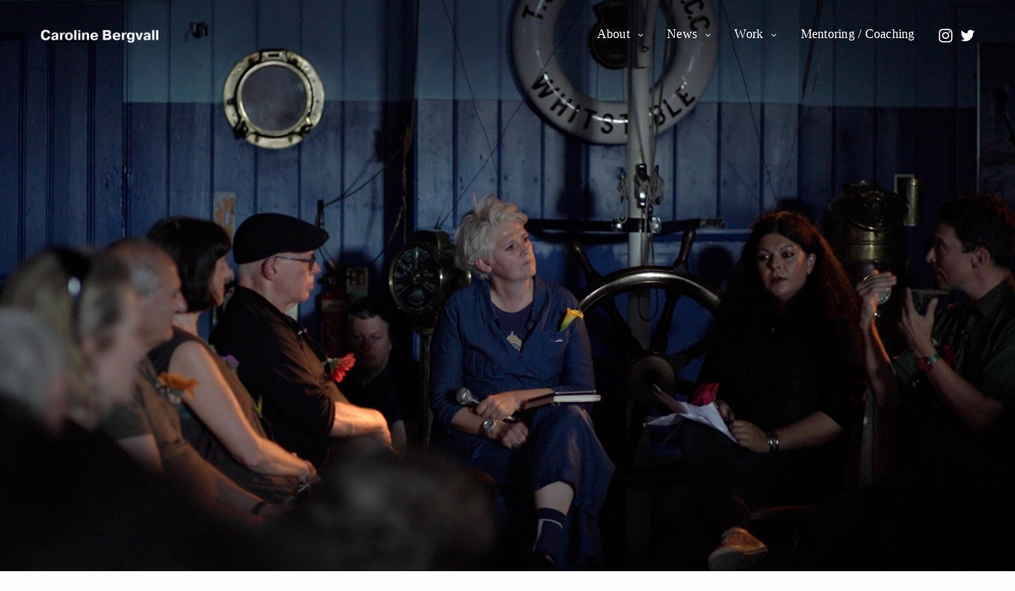

--- FILE ---
content_type: text/html; charset=UTF-8
request_url: https://carolinebergvall.com/home-vimeo/
body_size: 18445
content:
<!doctype html>
<html lang="en-GB" class=" custom-scrollbar-off">
<head>
	<meta charset="UTF-8" />
	<meta name="viewport" content="width=device-width, initial-scale=1, maximum-scale=1, user-scalable=no">
	<link rel="profile" href="http://gmpg.org/xfn/11">
	<link rel="pingback" href="https://carolinebergvall.com/xmlrpc.php">
		<title>home vimeo &#8211; Caroline Bergvall</title>
<meta name='robots' content='max-image-preview:large' />
	<style>img:is([sizes="auto" i], [sizes^="auto," i]) { contain-intrinsic-size: 3000px 1500px }</style>
	<link rel='dns-prefetch' href='//use.typekit.net' />
<link rel='dns-prefetch' href='//fonts.googleapis.com' />
<link rel='dns-prefetch' href='//v0.wordpress.com' />
<link rel="alternate" type="application/rss+xml" title="Caroline Bergvall &raquo; Feed" href="https://carolinebergvall.com/feed/" />
<link rel="alternate" type="application/rss+xml" title="Caroline Bergvall &raquo; Comments Feed" href="https://carolinebergvall.com/comments/feed/" />
<script type="text/javascript">
/* <![CDATA[ */
window._wpemojiSettings = {"baseUrl":"https:\/\/s.w.org\/images\/core\/emoji\/16.0.1\/72x72\/","ext":".png","svgUrl":"https:\/\/s.w.org\/images\/core\/emoji\/16.0.1\/svg\/","svgExt":".svg","source":{"concatemoji":"https:\/\/carolinebergvall.com\/wp-includes\/js\/wp-emoji-release.min.js?ver=6.8.3"}};
/*! This file is auto-generated */
!function(s,n){var o,i,e;function c(e){try{var t={supportTests:e,timestamp:(new Date).valueOf()};sessionStorage.setItem(o,JSON.stringify(t))}catch(e){}}function p(e,t,n){e.clearRect(0,0,e.canvas.width,e.canvas.height),e.fillText(t,0,0);var t=new Uint32Array(e.getImageData(0,0,e.canvas.width,e.canvas.height).data),a=(e.clearRect(0,0,e.canvas.width,e.canvas.height),e.fillText(n,0,0),new Uint32Array(e.getImageData(0,0,e.canvas.width,e.canvas.height).data));return t.every(function(e,t){return e===a[t]})}function u(e,t){e.clearRect(0,0,e.canvas.width,e.canvas.height),e.fillText(t,0,0);for(var n=e.getImageData(16,16,1,1),a=0;a<n.data.length;a++)if(0!==n.data[a])return!1;return!0}function f(e,t,n,a){switch(t){case"flag":return n(e,"\ud83c\udff3\ufe0f\u200d\u26a7\ufe0f","\ud83c\udff3\ufe0f\u200b\u26a7\ufe0f")?!1:!n(e,"\ud83c\udde8\ud83c\uddf6","\ud83c\udde8\u200b\ud83c\uddf6")&&!n(e,"\ud83c\udff4\udb40\udc67\udb40\udc62\udb40\udc65\udb40\udc6e\udb40\udc67\udb40\udc7f","\ud83c\udff4\u200b\udb40\udc67\u200b\udb40\udc62\u200b\udb40\udc65\u200b\udb40\udc6e\u200b\udb40\udc67\u200b\udb40\udc7f");case"emoji":return!a(e,"\ud83e\udedf")}return!1}function g(e,t,n,a){var r="undefined"!=typeof WorkerGlobalScope&&self instanceof WorkerGlobalScope?new OffscreenCanvas(300,150):s.createElement("canvas"),o=r.getContext("2d",{willReadFrequently:!0}),i=(o.textBaseline="top",o.font="600 32px Arial",{});return e.forEach(function(e){i[e]=t(o,e,n,a)}),i}function t(e){var t=s.createElement("script");t.src=e,t.defer=!0,s.head.appendChild(t)}"undefined"!=typeof Promise&&(o="wpEmojiSettingsSupports",i=["flag","emoji"],n.supports={everything:!0,everythingExceptFlag:!0},e=new Promise(function(e){s.addEventListener("DOMContentLoaded",e,{once:!0})}),new Promise(function(t){var n=function(){try{var e=JSON.parse(sessionStorage.getItem(o));if("object"==typeof e&&"number"==typeof e.timestamp&&(new Date).valueOf()<e.timestamp+604800&&"object"==typeof e.supportTests)return e.supportTests}catch(e){}return null}();if(!n){if("undefined"!=typeof Worker&&"undefined"!=typeof OffscreenCanvas&&"undefined"!=typeof URL&&URL.createObjectURL&&"undefined"!=typeof Blob)try{var e="postMessage("+g.toString()+"("+[JSON.stringify(i),f.toString(),p.toString(),u.toString()].join(",")+"));",a=new Blob([e],{type:"text/javascript"}),r=new Worker(URL.createObjectURL(a),{name:"wpTestEmojiSupports"});return void(r.onmessage=function(e){c(n=e.data),r.terminate(),t(n)})}catch(e){}c(n=g(i,f,p,u))}t(n)}).then(function(e){for(var t in e)n.supports[t]=e[t],n.supports.everything=n.supports.everything&&n.supports[t],"flag"!==t&&(n.supports.everythingExceptFlag=n.supports.everythingExceptFlag&&n.supports[t]);n.supports.everythingExceptFlag=n.supports.everythingExceptFlag&&!n.supports.flag,n.DOMReady=!1,n.readyCallback=function(){n.DOMReady=!0}}).then(function(){return e}).then(function(){var e;n.supports.everything||(n.readyCallback(),(e=n.source||{}).concatemoji?t(e.concatemoji):e.wpemoji&&e.twemoji&&(t(e.twemoji),t(e.wpemoji)))}))}((window,document),window._wpemojiSettings);
/* ]]> */
</script>
<style id='wp-emoji-styles-inline-css' type='text/css'>

	img.wp-smiley, img.emoji {
		display: inline !important;
		border: none !important;
		box-shadow: none !important;
		height: 1em !important;
		width: 1em !important;
		margin: 0 0.07em !important;
		vertical-align: -0.1em !important;
		background: none !important;
		padding: 0 !important;
	}
</style>
<link rel='stylesheet' id='wp-block-library-css' href='https://carolinebergvall.com/wp-content/plugins/gutenberg/build/styles/block-library/style.css?ver=22.3.0' media='all' />
<style id='classic-theme-styles-inline-css' type='text/css'>
.wp-block-button__link{background-color:#32373c;border-radius:9999px;box-shadow:none;color:#fff;font-size:1.125em;padding:calc(.667em + 2px) calc(1.333em + 2px);text-decoration:none}.wp-block-file__button{background:#32373c;color:#fff}.wp-block-accordion-heading{margin:0}.wp-block-accordion-heading__toggle{background-color:inherit!important;color:inherit!important}.wp-block-accordion-heading__toggle:not(:focus-visible){outline:none}.wp-block-accordion-heading__toggle:focus,.wp-block-accordion-heading__toggle:hover{background-color:inherit!important;border:none;box-shadow:none;color:inherit;padding:var(--wp--preset--spacing--20,1em) 0;text-decoration:none}.wp-block-accordion-heading__toggle:focus-visible{outline:auto;outline-offset:0}
</style>
<link rel='stylesheet' id='mediaelement-css' href='https://carolinebergvall.com/wp-includes/js/mediaelement/mediaelementplayer-legacy.min.css?ver=4.2.17' media='all' />
<link rel='stylesheet' id='wp-mediaelement-css' href='https://carolinebergvall.com/wp-includes/js/mediaelement/wp-mediaelement.min.css?ver=6.8.3' media='all' />
<style id='jetpack-sharing-buttons-style-inline-css' type='text/css'>
.jetpack-sharing-buttons__services-list{display:flex;flex-direction:row;flex-wrap:wrap;gap:0;list-style-type:none;margin:5px;padding:0}.jetpack-sharing-buttons__services-list.has-small-icon-size{font-size:12px}.jetpack-sharing-buttons__services-list.has-normal-icon-size{font-size:16px}.jetpack-sharing-buttons__services-list.has-large-icon-size{font-size:24px}.jetpack-sharing-buttons__services-list.has-huge-icon-size{font-size:36px}@media print{.jetpack-sharing-buttons__services-list{display:none!important}}.editor-styles-wrapper .wp-block-jetpack-sharing-buttons{gap:0;padding-inline-start:0}ul.jetpack-sharing-buttons__services-list.has-background{padding:1.25em 2.375em}
</style>
<style id='global-styles-inline-css' type='text/css'>
:root{--wp--preset--aspect-ratio--square: 1;--wp--preset--aspect-ratio--4-3: 4/3;--wp--preset--aspect-ratio--3-4: 3/4;--wp--preset--aspect-ratio--3-2: 3/2;--wp--preset--aspect-ratio--2-3: 2/3;--wp--preset--aspect-ratio--16-9: 16/9;--wp--preset--aspect-ratio--9-16: 9/16;--wp--preset--color--black: #000000;--wp--preset--color--cyan-bluish-gray: #abb8c3;--wp--preset--color--white: #ffffff;--wp--preset--color--pale-pink: #f78da7;--wp--preset--color--vivid-red: #cf2e2e;--wp--preset--color--luminous-vivid-orange: #ff6900;--wp--preset--color--luminous-vivid-amber: #fcb900;--wp--preset--color--light-green-cyan: #7bdcb5;--wp--preset--color--vivid-green-cyan: #00d084;--wp--preset--color--pale-cyan-blue: #8ed1fc;--wp--preset--color--vivid-cyan-blue: #0693e3;--wp--preset--color--vivid-purple: #9b51e0;--wp--preset--gradient--vivid-cyan-blue-to-vivid-purple: linear-gradient(135deg,rgb(6,147,227) 0%,rgb(155,81,224) 100%);--wp--preset--gradient--light-green-cyan-to-vivid-green-cyan: linear-gradient(135deg,rgb(122,220,180) 0%,rgb(0,208,130) 100%);--wp--preset--gradient--luminous-vivid-amber-to-luminous-vivid-orange: linear-gradient(135deg,rgb(252,185,0) 0%,rgb(255,105,0) 100%);--wp--preset--gradient--luminous-vivid-orange-to-vivid-red: linear-gradient(135deg,rgb(255,105,0) 0%,rgb(207,46,46) 100%);--wp--preset--gradient--very-light-gray-to-cyan-bluish-gray: linear-gradient(135deg,rgb(238,238,238) 0%,rgb(169,184,195) 100%);--wp--preset--gradient--cool-to-warm-spectrum: linear-gradient(135deg,rgb(74,234,220) 0%,rgb(151,120,209) 20%,rgb(207,42,186) 40%,rgb(238,44,130) 60%,rgb(251,105,98) 80%,rgb(254,248,76) 100%);--wp--preset--gradient--blush-light-purple: linear-gradient(135deg,rgb(255,206,236) 0%,rgb(152,150,240) 100%);--wp--preset--gradient--blush-bordeaux: linear-gradient(135deg,rgb(254,205,165) 0%,rgb(254,45,45) 50%,rgb(107,0,62) 100%);--wp--preset--gradient--luminous-dusk: linear-gradient(135deg,rgb(255,203,112) 0%,rgb(199,81,192) 50%,rgb(65,88,208) 100%);--wp--preset--gradient--pale-ocean: linear-gradient(135deg,rgb(255,245,203) 0%,rgb(182,227,212) 50%,rgb(51,167,181) 100%);--wp--preset--gradient--electric-grass: linear-gradient(135deg,rgb(202,248,128) 0%,rgb(113,206,126) 100%);--wp--preset--gradient--midnight: linear-gradient(135deg,rgb(2,3,129) 0%,rgb(40,116,252) 100%);--wp--preset--font-size--small: 13px;--wp--preset--font-size--medium: 20px;--wp--preset--font-size--large: 36px;--wp--preset--font-size--x-large: 42px;--wp--preset--spacing--20: 0.44rem;--wp--preset--spacing--30: 0.67rem;--wp--preset--spacing--40: 1rem;--wp--preset--spacing--50: 1.5rem;--wp--preset--spacing--60: 2.25rem;--wp--preset--spacing--70: 3.38rem;--wp--preset--spacing--80: 5.06rem;--wp--preset--shadow--natural: 6px 6px 9px rgba(0, 0, 0, 0.2);--wp--preset--shadow--deep: 12px 12px 50px rgba(0, 0, 0, 0.4);--wp--preset--shadow--sharp: 6px 6px 0px rgba(0, 0, 0, 0.2);--wp--preset--shadow--outlined: 6px 6px 0px -3px rgb(255, 255, 255), 6px 6px rgb(0, 0, 0);--wp--preset--shadow--crisp: 6px 6px 0px rgb(0, 0, 0);}:where(.is-layout-flex){gap: 0.5em;}:where(.is-layout-grid){gap: 0.5em;}body .is-layout-flex{display: flex;}.is-layout-flex{flex-wrap: wrap;align-items: center;}.is-layout-flex > :is(*, div){margin: 0;}body .is-layout-grid{display: grid;}.is-layout-grid > :is(*, div){margin: 0;}:where(.wp-block-columns.is-layout-flex){gap: 2em;}:where(.wp-block-columns.is-layout-grid){gap: 2em;}:where(.wp-block-post-template.is-layout-flex){gap: 1.25em;}:where(.wp-block-post-template.is-layout-grid){gap: 1.25em;}.has-black-color{color: var(--wp--preset--color--black) !important;}.has-cyan-bluish-gray-color{color: var(--wp--preset--color--cyan-bluish-gray) !important;}.has-white-color{color: var(--wp--preset--color--white) !important;}.has-pale-pink-color{color: var(--wp--preset--color--pale-pink) !important;}.has-vivid-red-color{color: var(--wp--preset--color--vivid-red) !important;}.has-luminous-vivid-orange-color{color: var(--wp--preset--color--luminous-vivid-orange) !important;}.has-luminous-vivid-amber-color{color: var(--wp--preset--color--luminous-vivid-amber) !important;}.has-light-green-cyan-color{color: var(--wp--preset--color--light-green-cyan) !important;}.has-vivid-green-cyan-color{color: var(--wp--preset--color--vivid-green-cyan) !important;}.has-pale-cyan-blue-color{color: var(--wp--preset--color--pale-cyan-blue) !important;}.has-vivid-cyan-blue-color{color: var(--wp--preset--color--vivid-cyan-blue) !important;}.has-vivid-purple-color{color: var(--wp--preset--color--vivid-purple) !important;}.has-black-background-color{background-color: var(--wp--preset--color--black) !important;}.has-cyan-bluish-gray-background-color{background-color: var(--wp--preset--color--cyan-bluish-gray) !important;}.has-white-background-color{background-color: var(--wp--preset--color--white) !important;}.has-pale-pink-background-color{background-color: var(--wp--preset--color--pale-pink) !important;}.has-vivid-red-background-color{background-color: var(--wp--preset--color--vivid-red) !important;}.has-luminous-vivid-orange-background-color{background-color: var(--wp--preset--color--luminous-vivid-orange) !important;}.has-luminous-vivid-amber-background-color{background-color: var(--wp--preset--color--luminous-vivid-amber) !important;}.has-light-green-cyan-background-color{background-color: var(--wp--preset--color--light-green-cyan) !important;}.has-vivid-green-cyan-background-color{background-color: var(--wp--preset--color--vivid-green-cyan) !important;}.has-pale-cyan-blue-background-color{background-color: var(--wp--preset--color--pale-cyan-blue) !important;}.has-vivid-cyan-blue-background-color{background-color: var(--wp--preset--color--vivid-cyan-blue) !important;}.has-vivid-purple-background-color{background-color: var(--wp--preset--color--vivid-purple) !important;}.has-black-border-color{border-color: var(--wp--preset--color--black) !important;}.has-cyan-bluish-gray-border-color{border-color: var(--wp--preset--color--cyan-bluish-gray) !important;}.has-white-border-color{border-color: var(--wp--preset--color--white) !important;}.has-pale-pink-border-color{border-color: var(--wp--preset--color--pale-pink) !important;}.has-vivid-red-border-color{border-color: var(--wp--preset--color--vivid-red) !important;}.has-luminous-vivid-orange-border-color{border-color: var(--wp--preset--color--luminous-vivid-orange) !important;}.has-luminous-vivid-amber-border-color{border-color: var(--wp--preset--color--luminous-vivid-amber) !important;}.has-light-green-cyan-border-color{border-color: var(--wp--preset--color--light-green-cyan) !important;}.has-vivid-green-cyan-border-color{border-color: var(--wp--preset--color--vivid-green-cyan) !important;}.has-pale-cyan-blue-border-color{border-color: var(--wp--preset--color--pale-cyan-blue) !important;}.has-vivid-cyan-blue-border-color{border-color: var(--wp--preset--color--vivid-cyan-blue) !important;}.has-vivid-purple-border-color{border-color: var(--wp--preset--color--vivid-purple) !important;}.has-vivid-cyan-blue-to-vivid-purple-gradient-background{background: var(--wp--preset--gradient--vivid-cyan-blue-to-vivid-purple) !important;}.has-light-green-cyan-to-vivid-green-cyan-gradient-background{background: var(--wp--preset--gradient--light-green-cyan-to-vivid-green-cyan) !important;}.has-luminous-vivid-amber-to-luminous-vivid-orange-gradient-background{background: var(--wp--preset--gradient--luminous-vivid-amber-to-luminous-vivid-orange) !important;}.has-luminous-vivid-orange-to-vivid-red-gradient-background{background: var(--wp--preset--gradient--luminous-vivid-orange-to-vivid-red) !important;}.has-very-light-gray-to-cyan-bluish-gray-gradient-background{background: var(--wp--preset--gradient--very-light-gray-to-cyan-bluish-gray) !important;}.has-cool-to-warm-spectrum-gradient-background{background: var(--wp--preset--gradient--cool-to-warm-spectrum) !important;}.has-blush-light-purple-gradient-background{background: var(--wp--preset--gradient--blush-light-purple) !important;}.has-blush-bordeaux-gradient-background{background: var(--wp--preset--gradient--blush-bordeaux) !important;}.has-luminous-dusk-gradient-background{background: var(--wp--preset--gradient--luminous-dusk) !important;}.has-pale-ocean-gradient-background{background: var(--wp--preset--gradient--pale-ocean) !important;}.has-electric-grass-gradient-background{background: var(--wp--preset--gradient--electric-grass) !important;}.has-midnight-gradient-background{background: var(--wp--preset--gradient--midnight) !important;}.has-small-font-size{font-size: var(--wp--preset--font-size--small) !important;}.has-medium-font-size{font-size: var(--wp--preset--font-size--medium) !important;}.has-large-font-size{font-size: var(--wp--preset--font-size--large) !important;}.has-x-large-font-size{font-size: var(--wp--preset--font-size--x-large) !important;}
:where(.wp-block-columns.is-layout-flex){gap: 2em;}:where(.wp-block-columns.is-layout-grid){gap: 2em;}
:root :where(.wp-block-pullquote){font-size: 1.5em;line-height: 1.6;}
:where(.wp-block-post-template.is-layout-flex){gap: 1.25em;}:where(.wp-block-post-template.is-layout-grid){gap: 1.25em;}
:where(.wp-block-term-template.is-layout-flex){gap: 1.25em;}:where(.wp-block-term-template.is-layout-grid){gap: 1.25em;}
</style>
<link rel='stylesheet' id='rs-plugin-settings-css' href='https://carolinebergvall.com/wp-content/plugins/revslider/public/assets/css/settings.css?ver=5.4.7.2' media='all' />
<style id='rs-plugin-settings-inline-css' type='text/css'>
#rs-demo-id {}
</style>
<link rel='stylesheet' id='vsel-styles-css' href='https://carolinebergvall.com/wp-content/plugins/very-simple-event-list/css/vsel-style.min.css?ver=6.8.3' media='all' />
<link rel='stylesheet' id='thb-fa-css' href='https://carolinebergvall.com/wp-content/themes/werkstatt/assets/css/font-awesome.min.css' media='all' />
<link rel='stylesheet' id='thb-app-css' href='https://carolinebergvall.com/wp-content/themes/werkstatt/assets/css/app.css?ver=3.1.4.1' media='all' />
<style id='thb-app-inline-css' type='text/css'>
h1,h2,h3,h4,h5,h6,.post.style9 .post-meta {font-family:' Pragmatica', 'BlinkMacSystemFont', -apple-system, 'Roboto', 'Lucida Sans';}h1,.h1 {font-size:47px;letter-spacing:0.03em !important;}h2 {font-style:normal;font-weight:bold;letter-spacing:0.02em !important;}h3 {font-size:20px;letter-spacing:0.02em !important;}h4 {font-weight:bold;letter-spacing:0.02em !important;}h5 {letter-spacing:0.02em !important;}h6 {letter-spacing:0.02em !important;}p {color:#1c1c1c;font-weight:normal;font-size:16px;line-height:1.7em !important;letter-spacing:0em !important;}.columns.thb-light-column p {color:#fff;}em {font-family:'Lato', 'BlinkMacSystemFont', -apple-system, 'Roboto', 'Lucida Sans';}.thb-full-menu>li>a.social {}#footer .widget {}#subfooter {}.subfooter .socials a {}body {font-family:' Pragmatica', 'BlinkMacSystemFont', -apple-system, 'Roboto', 'Lucida Sans';}input[type="submit"],.button,.btn,.btn-text {}#mobile-menu,.header {}.products .product .thb_title_holder h2 {}.product-detail .product-information h1.product_title {}.product-detail .product-information .woocommerce-product-details__short-description,.product-detail .product-information .woocommerce-product-details__short-description p {}@media only screen and (min-width:64.063em) {#mobile-menu.style1 {width:50%;}}.thb-portfolio #portfolio-7366.type-portfolio.style3:hover .portfolio-holder,.thb-portfolio #portfolio-7366.type-portfolio:not(.thb-gradient-hover):not(.thb-corner-hover) .portfolio-link,.thb-portfolio #portfolio-7366.type-portfolio.thb-corner-hover:hover .portfolio-link,.thb-portfolio #portfolio-7366.type-portfolio.style2 .portfolio-holder .portfolio-inner:not(.thb-image-hover),.thb-portfolio .portfolio-7366.type-portfolio.carousel_style3.style3_even:hover .portfolio-holder,.thb-portfolio .portfolio-7366.type-portfolio.carousel_style3:hover .portfolio-holder {background:#ff6500;}.thb-portfolio #portfolio-7366.type-portfolio.style6 .portfolio-holder:after {border-color:#ff6500;}.thb-portfolio #portfolio-7362.type-portfolio.style3:hover .portfolio-holder,.thb-portfolio #portfolio-7362.type-portfolio:not(.thb-gradient-hover):not(.thb-corner-hover) .portfolio-link,.thb-portfolio #portfolio-7362.type-portfolio.thb-corner-hover:hover .portfolio-link,.thb-portfolio #portfolio-7362.type-portfolio.style2 .portfolio-holder .portfolio-inner:not(.thb-image-hover),.thb-portfolio .portfolio-7362.type-portfolio.carousel_style3.style3_even:hover .portfolio-holder,.thb-portfolio .portfolio-7362.type-portfolio.carousel_style3:hover .portfolio-holder {background:#ff6500;}.thb-portfolio #portfolio-7362.type-portfolio.style6 .portfolio-holder:after {border-color:#ff6500;}.thb-portfolio #portfolio-7177.type-portfolio.style3:hover .portfolio-holder,.thb-portfolio #portfolio-7177.type-portfolio:not(.thb-gradient-hover):not(.thb-corner-hover) .portfolio-link,.thb-portfolio #portfolio-7177.type-portfolio.thb-corner-hover:hover .portfolio-link,.thb-portfolio #portfolio-7177.type-portfolio.style2 .portfolio-holder .portfolio-inner:not(.thb-image-hover),.thb-portfolio .portfolio-7177.type-portfolio.carousel_style3.style3_even:hover .portfolio-holder,.thb-portfolio .portfolio-7177.type-portfolio.carousel_style3:hover .portfolio-holder {background:#ff6500;}.thb-portfolio #portfolio-7177.type-portfolio.style6 .portfolio-holder:after {border-color:#ff6500;}.thb-portfolio #portfolio-6229.type-portfolio.style3:hover .portfolio-holder,.thb-portfolio #portfolio-6229.type-portfolio:not(.thb-gradient-hover):not(.thb-corner-hover) .portfolio-link,.thb-portfolio #portfolio-6229.type-portfolio.thb-corner-hover:hover .portfolio-link,.thb-portfolio #portfolio-6229.type-portfolio.style2 .portfolio-holder .portfolio-inner:not(.thb-image-hover),.thb-portfolio .portfolio-6229.type-portfolio.carousel_style3.style3_even:hover .portfolio-holder,.thb-portfolio .portfolio-6229.type-portfolio.carousel_style3:hover .portfolio-holder {background:#70d9e5;}.thb-portfolio #portfolio-6229.type-portfolio.style6 .portfolio-holder:after {border-color:#70d9e5;}.thb-portfolio #portfolio-6681.type-portfolio.style3:hover .portfolio-holder,.thb-portfolio #portfolio-6681.type-portfolio:not(.thb-gradient-hover):not(.thb-corner-hover) .portfolio-link,.thb-portfolio #portfolio-6681.type-portfolio.thb-corner-hover:hover .portfolio-link,.thb-portfolio #portfolio-6681.type-portfolio.style2 .portfolio-holder .portfolio-inner:not(.thb-image-hover),.thb-portfolio .portfolio-6681.type-portfolio.carousel_style3.style3_even:hover .portfolio-holder,.thb-portfolio .portfolio-6681.type-portfolio.carousel_style3:hover .portfolio-holder {background:#70d9e5;}.thb-portfolio #portfolio-6681.type-portfolio.style6 .portfolio-holder:after {border-color:#70d9e5;}.thb-portfolio #portfolio-5917.type-portfolio.style3:hover .portfolio-holder,.thb-portfolio #portfolio-5917.type-portfolio:not(.thb-gradient-hover):not(.thb-corner-hover) .portfolio-link,.thb-portfolio #portfolio-5917.type-portfolio.thb-corner-hover:hover .portfolio-link,.thb-portfolio #portfolio-5917.type-portfolio.style2 .portfolio-holder .portfolio-inner:not(.thb-image-hover),.thb-portfolio .portfolio-5917.type-portfolio.carousel_style3.style3_even:hover .portfolio-holder,.thb-portfolio .portfolio-5917.type-portfolio.carousel_style3:hover .portfolio-holder {background:#f28837;}.thb-portfolio #portfolio-5917.type-portfolio.style6 .portfolio-holder:after {border-color:#f28837;}.thb-portfolio #portfolio-5489.type-portfolio.style3:hover .portfolio-holder,.thb-portfolio #portfolio-5489.type-portfolio:not(.thb-gradient-hover):not(.thb-corner-hover) .portfolio-link,.thb-portfolio #portfolio-5489.type-portfolio.thb-corner-hover:hover .portfolio-link,.thb-portfolio #portfolio-5489.type-portfolio.style2 .portfolio-holder .portfolio-inner:not(.thb-image-hover),.thb-portfolio .portfolio-5489.type-portfolio.carousel_style3.style3_even:hover .portfolio-holder,.thb-portfolio .portfolio-5489.type-portfolio.carousel_style3:hover .portfolio-holder {background:#110b0b;}.thb-portfolio #portfolio-5489.type-portfolio.style6 .portfolio-holder:after {border-color:#110b0b;}.thb-portfolio #portfolio-5062.type-portfolio.style3:hover .portfolio-holder,.thb-portfolio #portfolio-5062.type-portfolio:not(.thb-gradient-hover):not(.thb-corner-hover) .portfolio-link,.thb-portfolio #portfolio-5062.type-portfolio.thb-corner-hover:hover .portfolio-link,.thb-portfolio #portfolio-5062.type-portfolio.style2 .portfolio-holder .portfolio-inner:not(.thb-image-hover),.thb-portfolio .portfolio-5062.type-portfolio.carousel_style3.style3_even:hover .portfolio-holder,.thb-portfolio .portfolio-5062.type-portfolio.carousel_style3:hover .portfolio-holder {background:#70d9e5;}.thb-portfolio #portfolio-5062.type-portfolio.style6 .portfolio-holder:after {border-color:#70d9e5;}.thb-portfolio #portfolio-3808.type-portfolio.style3:hover .portfolio-holder,.thb-portfolio #portfolio-3808.type-portfolio:not(.thb-gradient-hover):not(.thb-corner-hover) .portfolio-link,.thb-portfolio #portfolio-3808.type-portfolio.thb-corner-hover:hover .portfolio-link,.thb-portfolio #portfolio-3808.type-portfolio.style2 .portfolio-holder .portfolio-inner:not(.thb-image-hover),.thb-portfolio .portfolio-3808.type-portfolio.carousel_style3.style3_even:hover .portfolio-holder,.thb-portfolio .portfolio-3808.type-portfolio.carousel_style3:hover .portfolio-holder {background:#110b0b;}.thb-portfolio #portfolio-3808.type-portfolio.style6 .portfolio-holder:after {border-color:#110b0b;}.thb-portfolio #portfolio-3724.type-portfolio.style3:hover .portfolio-holder,.thb-portfolio #portfolio-3724.type-portfolio:not(.thb-gradient-hover):not(.thb-corner-hover) .portfolio-link,.thb-portfolio #portfolio-3724.type-portfolio.thb-corner-hover:hover .portfolio-link,.thb-portfolio #portfolio-3724.type-portfolio.style2 .portfolio-holder .portfolio-inner:not(.thb-image-hover),.thb-portfolio .portfolio-3724.type-portfolio.carousel_style3.style3_even:hover .portfolio-holder,.thb-portfolio .portfolio-3724.type-portfolio.carousel_style3:hover .portfolio-holder {background:#ff6500;}.thb-portfolio #portfolio-3724.type-portfolio.style6 .portfolio-holder:after {border-color:#ff6500;}.thb-portfolio #portfolio-2745.type-portfolio.style3:hover .portfolio-holder,.thb-portfolio #portfolio-2745.type-portfolio:not(.thb-gradient-hover):not(.thb-corner-hover) .portfolio-link,.thb-portfolio #portfolio-2745.type-portfolio.thb-corner-hover:hover .portfolio-link,.thb-portfolio #portfolio-2745.type-portfolio.style2 .portfolio-holder .portfolio-inner:not(.thb-image-hover),.thb-portfolio .portfolio-2745.type-portfolio.carousel_style3.style3_even:hover .portfolio-holder,.thb-portfolio .portfolio-2745.type-portfolio.carousel_style3:hover .portfolio-holder {background:#110b0b;}.thb-portfolio #portfolio-2745.type-portfolio.style6 .portfolio-holder:after {border-color:#110b0b;}.thb-portfolio #portfolio-2730.type-portfolio.style3:hover .portfolio-holder,.thb-portfolio #portfolio-2730.type-portfolio:not(.thb-gradient-hover):not(.thb-corner-hover) .portfolio-link,.thb-portfolio #portfolio-2730.type-portfolio.thb-corner-hover:hover .portfolio-link,.thb-portfolio #portfolio-2730.type-portfolio.style2 .portfolio-holder .portfolio-inner:not(.thb-image-hover),.thb-portfolio .portfolio-2730.type-portfolio.carousel_style3.style3_even:hover .portfolio-holder,.thb-portfolio .portfolio-2730.type-portfolio.carousel_style3:hover .portfolio-holder {background:#110b0b;}.thb-portfolio #portfolio-2730.type-portfolio.style6 .portfolio-holder:after {border-color:#110b0b;}.thb-portfolio #portfolio-2724.type-portfolio.style3:hover .portfolio-holder,.thb-portfolio #portfolio-2724.type-portfolio:not(.thb-gradient-hover):not(.thb-corner-hover) .portfolio-link,.thb-portfolio #portfolio-2724.type-portfolio.thb-corner-hover:hover .portfolio-link,.thb-portfolio #portfolio-2724.type-portfolio.style2 .portfolio-holder .portfolio-inner:not(.thb-image-hover),.thb-portfolio .portfolio-2724.type-portfolio.carousel_style3.style3_even:hover .portfolio-holder,.thb-portfolio .portfolio-2724.type-portfolio.carousel_style3:hover .portfolio-holder {background:#110b0b;}.thb-portfolio #portfolio-2724.type-portfolio.style6 .portfolio-holder:after {border-color:#110b0b;}.thb-portfolio #portfolio-2714.type-portfolio.style3:hover .portfolio-holder,.thb-portfolio #portfolio-2714.type-portfolio:not(.thb-gradient-hover):not(.thb-corner-hover) .portfolio-link,.thb-portfolio #portfolio-2714.type-portfolio.thb-corner-hover:hover .portfolio-link,.thb-portfolio #portfolio-2714.type-portfolio.style2 .portfolio-holder .portfolio-inner:not(.thb-image-hover),.thb-portfolio .portfolio-2714.type-portfolio.carousel_style3.style3_even:hover .portfolio-holder,.thb-portfolio .portfolio-2714.type-portfolio.carousel_style3:hover .portfolio-holder {background:#110b0b;}.thb-portfolio #portfolio-2714.type-portfolio.style6 .portfolio-holder:after {border-color:#110b0b;}.thb-portfolio #portfolio-2508.type-portfolio.style3:hover .portfolio-holder,.thb-portfolio #portfolio-2508.type-portfolio:not(.thb-gradient-hover):not(.thb-corner-hover) .portfolio-link,.thb-portfolio #portfolio-2508.type-portfolio.thb-corner-hover:hover .portfolio-link,.thb-portfolio #portfolio-2508.type-portfolio.style2 .portfolio-holder .portfolio-inner:not(.thb-image-hover),.thb-portfolio .portfolio-2508.type-portfolio.carousel_style3.style3_even:hover .portfolio-holder,.thb-portfolio .portfolio-2508.type-portfolio.carousel_style3:hover .portfolio-holder {background:#110b0b;}.thb-portfolio #portfolio-2508.type-portfolio.style6 .portfolio-holder:after {border-color:#110b0b;}.thb-portfolio #portfolio-2495.type-portfolio.style3:hover .portfolio-holder,.thb-portfolio #portfolio-2495.type-portfolio:not(.thb-gradient-hover):not(.thb-corner-hover) .portfolio-link,.thb-portfolio #portfolio-2495.type-portfolio.thb-corner-hover:hover .portfolio-link,.thb-portfolio #portfolio-2495.type-portfolio.style2 .portfolio-holder .portfolio-inner:not(.thb-image-hover),.thb-portfolio .portfolio-2495.type-portfolio.carousel_style3.style3_even:hover .portfolio-holder,.thb-portfolio .portfolio-2495.type-portfolio.carousel_style3:hover .portfolio-holder {background:#0a0a0a;}.thb-portfolio #portfolio-2495.type-portfolio.style6 .portfolio-holder:after {border-color:#0a0a0a;}.thb-portfolio #portfolio-2311.type-portfolio.style3:hover .portfolio-holder,.thb-portfolio #portfolio-2311.type-portfolio:not(.thb-gradient-hover):not(.thb-corner-hover) .portfolio-link,.thb-portfolio #portfolio-2311.type-portfolio.thb-corner-hover:hover .portfolio-link,.thb-portfolio #portfolio-2311.type-portfolio.style2 .portfolio-holder .portfolio-inner:not(.thb-image-hover),.thb-portfolio .portfolio-2311.type-portfolio.carousel_style3.style3_even:hover .portfolio-holder,.thb-portfolio .portfolio-2311.type-portfolio.carousel_style3:hover .portfolio-holder {background:#110b0b;}.thb-portfolio #portfolio-2311.type-portfolio.style6 .portfolio-holder:after {border-color:#110b0b;}.thb-portfolio #portfolio-2299.type-portfolio.style3:hover .portfolio-holder,.thb-portfolio #portfolio-2299.type-portfolio:not(.thb-gradient-hover):not(.thb-corner-hover) .portfolio-link,.thb-portfolio #portfolio-2299.type-portfolio.thb-corner-hover:hover .portfolio-link,.thb-portfolio #portfolio-2299.type-portfolio.style2 .portfolio-holder .portfolio-inner:not(.thb-image-hover),.thb-portfolio .portfolio-2299.type-portfolio.carousel_style3.style3_even:hover .portfolio-holder,.thb-portfolio .portfolio-2299.type-portfolio.carousel_style3:hover .portfolio-holder {background:#110b0b;}.thb-portfolio #portfolio-2299.type-portfolio.style6 .portfolio-holder:after {border-color:#110b0b;}.thb-portfolio #portfolio-2280.type-portfolio.style3:hover .portfolio-holder,.thb-portfolio #portfolio-2280.type-portfolio:not(.thb-gradient-hover):not(.thb-corner-hover) .portfolio-link,.thb-portfolio #portfolio-2280.type-portfolio.thb-corner-hover:hover .portfolio-link,.thb-portfolio #portfolio-2280.type-portfolio.style2 .portfolio-holder .portfolio-inner:not(.thb-image-hover),.thb-portfolio .portfolio-2280.type-portfolio.carousel_style3.style3_even:hover .portfolio-holder,.thb-portfolio .portfolio-2280.type-portfolio.carousel_style3:hover .portfolio-holder {background:#ff6500;}.thb-portfolio #portfolio-2280.type-portfolio.style6 .portfolio-holder:after {border-color:#ff6500;}.thb-portfolio #portfolio-2204.type-portfolio.style3:hover .portfolio-holder,.thb-portfolio #portfolio-2204.type-portfolio:not(.thb-gradient-hover):not(.thb-corner-hover) .portfolio-link,.thb-portfolio #portfolio-2204.type-portfolio.thb-corner-hover:hover .portfolio-link,.thb-portfolio #portfolio-2204.type-portfolio.style2 .portfolio-holder .portfolio-inner:not(.thb-image-hover),.thb-portfolio .portfolio-2204.type-portfolio.carousel_style3.style3_even:hover .portfolio-holder,.thb-portfolio .portfolio-2204.type-portfolio.carousel_style3:hover .portfolio-holder {background:#110b0b;}.thb-portfolio #portfolio-2204.type-portfolio.style6 .portfolio-holder:after {border-color:#110b0b;}.thb-portfolio #portfolio-2168.type-portfolio.style3:hover .portfolio-holder,.thb-portfolio #portfolio-2168.type-portfolio:not(.thb-gradient-hover):not(.thb-corner-hover) .portfolio-link,.thb-portfolio #portfolio-2168.type-portfolio.thb-corner-hover:hover .portfolio-link,.thb-portfolio #portfolio-2168.type-portfolio.style2 .portfolio-holder .portfolio-inner:not(.thb-image-hover),.thb-portfolio .portfolio-2168.type-portfolio.carousel_style3.style3_even:hover .portfolio-holder,.thb-portfolio .portfolio-2168.type-portfolio.carousel_style3:hover .portfolio-holder {background:#ff6500;}.thb-portfolio #portfolio-2168.type-portfolio.style6 .portfolio-holder:after {border-color:#ff6500;}.thb-portfolio #portfolio-1643.type-portfolio.style3:hover .portfolio-holder,.thb-portfolio #portfolio-1643.type-portfolio:not(.thb-gradient-hover):not(.thb-corner-hover) .portfolio-link,.thb-portfolio #portfolio-1643.type-portfolio.thb-corner-hover:hover .portfolio-link,.thb-portfolio #portfolio-1643.type-portfolio.style2 .portfolio-holder .portfolio-inner:not(.thb-image-hover),.thb-portfolio .portfolio-1643.type-portfolio.carousel_style3.style3_even:hover .portfolio-holder,.thb-portfolio .portfolio-1643.type-portfolio.carousel_style3:hover .portfolio-holder {background:#ff6500;}.thb-portfolio #portfolio-1643.type-portfolio.style6 .portfolio-holder:after {border-color:#ff6500;}.thb-portfolio #portfolio-1417.type-portfolio.style3:hover .portfolio-holder,.thb-portfolio #portfolio-1417.type-portfolio:not(.thb-gradient-hover):not(.thb-corner-hover) .portfolio-link,.thb-portfolio #portfolio-1417.type-portfolio.thb-corner-hover:hover .portfolio-link,.thb-portfolio #portfolio-1417.type-portfolio.style2 .portfolio-holder .portfolio-inner:not(.thb-image-hover),.thb-portfolio .portfolio-1417.type-portfolio.carousel_style3.style3_even:hover .portfolio-holder,.thb-portfolio .portfolio-1417.type-portfolio.carousel_style3:hover .portfolio-holder {background:#ff6500;}.thb-portfolio #portfolio-1417.type-portfolio.style6 .portfolio-holder:after {border-color:#ff6500;}.thb-portfolio #portfolio-852.type-portfolio.style3:hover .portfolio-holder,.thb-portfolio #portfolio-852.type-portfolio:not(.thb-gradient-hover):not(.thb-corner-hover) .portfolio-link,.thb-portfolio #portfolio-852.type-portfolio.thb-corner-hover:hover .portfolio-link,.thb-portfolio #portfolio-852.type-portfolio.style2 .portfolio-holder .portfolio-inner:not(.thb-image-hover),.thb-portfolio .portfolio-852.type-portfolio.carousel_style3.style3_even:hover .portfolio-holder,.thb-portfolio .portfolio-852.type-portfolio.carousel_style3:hover .portfolio-holder {background:#110b0b;}.thb-portfolio #portfolio-852.type-portfolio.style6 .portfolio-holder:after {border-color:#110b0b;}.thb-portfolio #portfolio-3413.type-portfolio.style3:hover .portfolio-holder,.thb-portfolio #portfolio-3413.type-portfolio:not(.thb-gradient-hover):not(.thb-corner-hover) .portfolio-link,.thb-portfolio #portfolio-3413.type-portfolio.thb-corner-hover:hover .portfolio-link,.thb-portfolio #portfolio-3413.type-portfolio.style2 .portfolio-holder .portfolio-inner:not(.thb-image-hover),.thb-portfolio .portfolio-3413.type-portfolio.carousel_style3.style3_even:hover .portfolio-holder,.thb-portfolio .portfolio-3413.type-portfolio.carousel_style3:hover .portfolio-holder {background:#110b0b;}.thb-portfolio #portfolio-3413.type-portfolio.style6 .portfolio-holder:after {border-color:#110b0b;}.thb-portfolio #portfolio-2128.type-portfolio.style3:hover .portfolio-holder,.thb-portfolio #portfolio-2128.type-portfolio:not(.thb-gradient-hover):not(.thb-corner-hover) .portfolio-link,.thb-portfolio #portfolio-2128.type-portfolio.thb-corner-hover:hover .portfolio-link,.thb-portfolio #portfolio-2128.type-portfolio.style2 .portfolio-holder .portfolio-inner:not(.thb-image-hover),.thb-portfolio .portfolio-2128.type-portfolio.carousel_style3.style3_even:hover .portfolio-holder,.thb-portfolio .portfolio-2128.type-portfolio.carousel_style3:hover .portfolio-holder {background:#0a0a0a;}.thb-portfolio #portfolio-2128.type-portfolio.style6 .portfolio-holder:after {border-color:#0a0a0a;}.thb-portfolio #portfolio-2257.type-portfolio.style3:hover .portfolio-holder,.thb-portfolio #portfolio-2257.type-portfolio:not(.thb-gradient-hover):not(.thb-corner-hover) .portfolio-link,.thb-portfolio #portfolio-2257.type-portfolio.thb-corner-hover:hover .portfolio-link,.thb-portfolio #portfolio-2257.type-portfolio.style2 .portfolio-holder .portfolio-inner:not(.thb-image-hover),.thb-portfolio .portfolio-2257.type-portfolio.carousel_style3.style3_even:hover .portfolio-holder,.thb-portfolio .portfolio-2257.type-portfolio.carousel_style3:hover .portfolio-holder {background:#110b0b;}.thb-portfolio #portfolio-2257.type-portfolio.style6 .portfolio-holder:after {border-color:#110b0b;}.thb-portfolio #portfolio-3055.type-portfolio.style3:hover .portfolio-holder,.thb-portfolio #portfolio-3055.type-portfolio:not(.thb-gradient-hover):not(.thb-corner-hover) .portfolio-link,.thb-portfolio #portfolio-3055.type-portfolio.thb-corner-hover:hover .portfolio-link,.thb-portfolio #portfolio-3055.type-portfolio.style2 .portfolio-holder .portfolio-inner:not(.thb-image-hover),.thb-portfolio .portfolio-3055.type-portfolio.carousel_style3.style3_even:hover .portfolio-holder,.thb-portfolio .portfolio-3055.type-portfolio.carousel_style3:hover .portfolio-holder {background:#110b0b;}.thb-portfolio #portfolio-3055.type-portfolio.style6 .portfolio-holder:after {border-color:#110b0b;}.thb-portfolio #portfolio-3057.type-portfolio.style3:hover .portfolio-holder,.thb-portfolio #portfolio-3057.type-portfolio:not(.thb-gradient-hover):not(.thb-corner-hover) .portfolio-link,.thb-portfolio #portfolio-3057.type-portfolio.thb-corner-hover:hover .portfolio-link,.thb-portfolio #portfolio-3057.type-portfolio.style2 .portfolio-holder .portfolio-inner:not(.thb-image-hover),.thb-portfolio .portfolio-3057.type-portfolio.carousel_style3.style3_even:hover .portfolio-holder,.thb-portfolio .portfolio-3057.type-portfolio.carousel_style3:hover .portfolio-holder {background:#110b0b;}.thb-portfolio #portfolio-3057.type-portfolio.style6 .portfolio-holder:after {border-color:#110b0b;}.thb-portfolio #portfolio-2321.type-portfolio.style3:hover .portfolio-holder,.thb-portfolio #portfolio-2321.type-portfolio:not(.thb-gradient-hover):not(.thb-corner-hover) .portfolio-link,.thb-portfolio #portfolio-2321.type-portfolio.thb-corner-hover:hover .portfolio-link,.thb-portfolio #portfolio-2321.type-portfolio.style2 .portfolio-holder .portfolio-inner:not(.thb-image-hover),.thb-portfolio .portfolio-2321.type-portfolio.carousel_style3.style3_even:hover .portfolio-holder,.thb-portfolio .portfolio-2321.type-portfolio.carousel_style3:hover .portfolio-holder {background:#110b0b;}.thb-portfolio #portfolio-2321.type-portfolio.style6 .portfolio-holder:after {border-color:#110b0b;}.thb-portfolio #portfolio-3528.type-portfolio.style3:hover .portfolio-holder,.thb-portfolio #portfolio-3528.type-portfolio:not(.thb-gradient-hover):not(.thb-corner-hover) .portfolio-link,.thb-portfolio #portfolio-3528.type-portfolio.thb-corner-hover:hover .portfolio-link,.thb-portfolio #portfolio-3528.type-portfolio.style2 .portfolio-holder .portfolio-inner:not(.thb-image-hover),.thb-portfolio .portfolio-3528.type-portfolio.carousel_style3.style3_even:hover .portfolio-holder,.thb-portfolio .portfolio-3528.type-portfolio.carousel_style3:hover .portfolio-holder {background:#110b0b;}.thb-portfolio #portfolio-3528.type-portfolio.style6 .portfolio-holder:after {border-color:#110b0b;}.thb-portfolio #portfolio-2795.type-portfolio.style3:hover .portfolio-holder,.thb-portfolio #portfolio-2795.type-portfolio:not(.thb-gradient-hover):not(.thb-corner-hover) .portfolio-link,.thb-portfolio #portfolio-2795.type-portfolio.thb-corner-hover:hover .portfolio-link,.thb-portfolio #portfolio-2795.type-portfolio.style2 .portfolio-holder .portfolio-inner:not(.thb-image-hover),.thb-portfolio .portfolio-2795.type-portfolio.carousel_style3.style3_even:hover .portfolio-holder,.thb-portfolio .portfolio-2795.type-portfolio.carousel_style3:hover .portfolio-holder {background:#000000;}.thb-portfolio #portfolio-2795.type-portfolio.style6 .portfolio-holder:after {border-color:#000000;}.thb-portfolio #portfolio-2293.type-portfolio.style3:hover .portfolio-holder,.thb-portfolio #portfolio-2293.type-portfolio:not(.thb-gradient-hover):not(.thb-corner-hover) .portfolio-link,.thb-portfolio #portfolio-2293.type-portfolio.thb-corner-hover:hover .portfolio-link,.thb-portfolio #portfolio-2293.type-portfolio.style2 .portfolio-holder .portfolio-inner:not(.thb-image-hover),.thb-portfolio .portfolio-2293.type-portfolio.carousel_style3.style3_even:hover .portfolio-holder,.thb-portfolio .portfolio-2293.type-portfolio.carousel_style3:hover .portfolio-holder {background:#110b0b;}.thb-portfolio #portfolio-2293.type-portfolio.style6 .portfolio-holder:after {border-color:#110b0b;}.thb-portfolio #portfolio-3039.type-portfolio.style3:hover .portfolio-holder,.thb-portfolio #portfolio-3039.type-portfolio:not(.thb-gradient-hover):not(.thb-corner-hover) .portfolio-link,.thb-portfolio #portfolio-3039.type-portfolio.thb-corner-hover:hover .portfolio-link,.thb-portfolio #portfolio-3039.type-portfolio.style2 .portfolio-holder .portfolio-inner:not(.thb-image-hover),.thb-portfolio .portfolio-3039.type-portfolio.carousel_style3.style3_even:hover .portfolio-holder,.thb-portfolio .portfolio-3039.type-portfolio.carousel_style3:hover .portfolio-holder {background:#110b0b;}.thb-portfolio #portfolio-3039.type-portfolio.style6 .portfolio-holder:after {border-color:#110b0b;}.thb-portfolio #portfolio-3059.type-portfolio.style3:hover .portfolio-holder,.thb-portfolio #portfolio-3059.type-portfolio:not(.thb-gradient-hover):not(.thb-corner-hover) .portfolio-link,.thb-portfolio #portfolio-3059.type-portfolio.thb-corner-hover:hover .portfolio-link,.thb-portfolio #portfolio-3059.type-portfolio.style2 .portfolio-holder .portfolio-inner:not(.thb-image-hover),.thb-portfolio .portfolio-3059.type-portfolio.carousel_style3.style3_even:hover .portfolio-holder,.thb-portfolio .portfolio-3059.type-portfolio.carousel_style3:hover .portfolio-holder {background:#110b0b;}.thb-portfolio #portfolio-3059.type-portfolio.style6 .portfolio-holder:after {border-color:#110b0b;}.thb-portfolio #portfolio-3041.type-portfolio.style3:hover .portfolio-holder,.thb-portfolio #portfolio-3041.type-portfolio:not(.thb-gradient-hover):not(.thb-corner-hover) .portfolio-link,.thb-portfolio #portfolio-3041.type-portfolio.thb-corner-hover:hover .portfolio-link,.thb-portfolio #portfolio-3041.type-portfolio.style2 .portfolio-holder .portfolio-inner:not(.thb-image-hover),.thb-portfolio .portfolio-3041.type-portfolio.carousel_style3.style3_even:hover .portfolio-holder,.thb-portfolio .portfolio-3041.type-portfolio.carousel_style3:hover .portfolio-holder {background:#110b0b;}.thb-portfolio #portfolio-3041.type-portfolio.style6 .portfolio-holder:after {border-color:#110b0b;}.thb-portfolio #portfolio-2962.type-portfolio.style3:hover .portfolio-holder,.thb-portfolio #portfolio-2962.type-portfolio:not(.thb-gradient-hover):not(.thb-corner-hover) .portfolio-link,.thb-portfolio #portfolio-2962.type-portfolio.thb-corner-hover:hover .portfolio-link,.thb-portfolio #portfolio-2962.type-portfolio.style2 .portfolio-holder .portfolio-inner:not(.thb-image-hover),.thb-portfolio .portfolio-2962.type-portfolio.carousel_style3.style3_even:hover .portfolio-holder,.thb-portfolio .portfolio-2962.type-portfolio.carousel_style3:hover .portfolio-holder {background:#110b0b;}.thb-portfolio #portfolio-2962.type-portfolio.style6 .portfolio-holder:after {border-color:#110b0b;}.thb-portfolio #portfolio-3048.type-portfolio.style3:hover .portfolio-holder,.thb-portfolio #portfolio-3048.type-portfolio:not(.thb-gradient-hover):not(.thb-corner-hover) .portfolio-link,.thb-portfolio #portfolio-3048.type-portfolio.thb-corner-hover:hover .portfolio-link,.thb-portfolio #portfolio-3048.type-portfolio.style2 .portfolio-holder .portfolio-inner:not(.thb-image-hover),.thb-portfolio .portfolio-3048.type-portfolio.carousel_style3.style3_even:hover .portfolio-holder,.thb-portfolio .portfolio-3048.type-portfolio.carousel_style3:hover .portfolio-holder {background:#110b0b;}.thb-portfolio #portfolio-3048.type-portfolio.style6 .portfolio-holder:after {border-color:#110b0b;}.thb-portfolio #portfolio-3043.type-portfolio.style3:hover .portfolio-holder,.thb-portfolio #portfolio-3043.type-portfolio:not(.thb-gradient-hover):not(.thb-corner-hover) .portfolio-link,.thb-portfolio #portfolio-3043.type-portfolio.thb-corner-hover:hover .portfolio-link,.thb-portfolio #portfolio-3043.type-portfolio.style2 .portfolio-holder .portfolio-inner:not(.thb-image-hover),.thb-portfolio .portfolio-3043.type-portfolio.carousel_style3.style3_even:hover .portfolio-holder,.thb-portfolio .portfolio-3043.type-portfolio.carousel_style3:hover .portfolio-holder {background:#110b0b;}.thb-portfolio #portfolio-3043.type-portfolio.style6 .portfolio-holder:after {border-color:#110b0b;}.thb-portfolio #portfolio-3053.type-portfolio.style3:hover .portfolio-holder,.thb-portfolio #portfolio-3053.type-portfolio:not(.thb-gradient-hover):not(.thb-corner-hover) .portfolio-link,.thb-portfolio #portfolio-3053.type-portfolio.thb-corner-hover:hover .portfolio-link,.thb-portfolio #portfolio-3053.type-portfolio.style2 .portfolio-holder .portfolio-inner:not(.thb-image-hover),.thb-portfolio .portfolio-3053.type-portfolio.carousel_style3.style3_even:hover .portfolio-holder,.thb-portfolio .portfolio-3053.type-portfolio.carousel_style3:hover .portfolio-holder {background:#110b0b;}.thb-portfolio #portfolio-3053.type-portfolio.style6 .portfolio-holder:after {border-color:#110b0b;}.thb-portfolio #portfolio-3035.type-portfolio.style3:hover .portfolio-holder,.thb-portfolio #portfolio-3035.type-portfolio:not(.thb-gradient-hover):not(.thb-corner-hover) .portfolio-link,.thb-portfolio #portfolio-3035.type-portfolio.thb-corner-hover:hover .portfolio-link,.thb-portfolio #portfolio-3035.type-portfolio.style2 .portfolio-holder .portfolio-inner:not(.thb-image-hover),.thb-portfolio .portfolio-3035.type-portfolio.carousel_style3.style3_even:hover .portfolio-holder,.thb-portfolio .portfolio-3035.type-portfolio.carousel_style3:hover .portfolio-holder {background:#110b0b;}.thb-portfolio #portfolio-3035.type-portfolio.style6 .portfolio-holder:after {border-color:#110b0b;}.page-id-3600 #wrapper div[role="main"] {}.thb-borders {border-color:#ededed;}@media only screen and (min-width:40.063em) {.thb-borders {border-width:0;}.thb-borders-on .header {margin-top:0;}.thb-borders-on .blog-container {top:0;}.thb-borders-on .subfooter {margin-bottom:0;}.thb-borders-on .demo-switcher {right:0;}#mobile-menu .custom_scroll {padding-top:0;padding-bottom:0;}}@media only screen and (min-width:40.063em) {#mobile-menu .thb-close {top:calc(30px + 0);right:calc(30px + 0);}}a:hover, ol li:before, ol li ol li:before, .thb-full-menu li.menu-item-has-children.sfHover > a, .mm-link-animation-bg-fill .thb-mobile-menu a:hover, .mm-link-animation-bg-fill .thb-mobile-menu li.current_page_item:not(.has-hash), .post .post-title a:hover, .authorpage .author-content .square-icon:hover, ol.commentlist .comment .reply a, input[type="submit"].thb-border-style.accent,.button.thb-border-style.accent,.btn.thb-border-style.accent, input[type="submit"].thb-text-style.accent,.button.thb-text-style.accent,.btn.thb-text-style.accent, .more-link, .pagination .page-numbers.current, .pagination .page-numbers:not(.dots):hover, .thb-portfolio .type-portfolio.style2:hover h2, .thb-list-portfolio:not(.thb-bg-grid-full) .thb-content-side .type-portfolio.active h1, .thb-list-portfolio:not(.thb-bg-grid-full) .thb-content-side .type-portfolio.active h2, .thb-list-portfolio:not(.thb-bg-grid-full) .thb-content-side .type-portfolio.active h3, .thb-list-portfolio:not(.thb-bg-grid-full) .thb-content-side .type-portfolio.active .thb-categories, .thb-list-portfolio:not(.thb-bg-grid-full) .thb-content-side.light-title .type-portfolio.active h1, .thb-list-portfolio:not(.thb-bg-grid-full) .thb-content-side.light-title .type-portfolio.active h2, .thb-list-portfolio:not(.thb-bg-grid-full) .thb-content-side.light-title .type-portfolio.active h3, .thb-list-portfolio:not(.thb-bg-grid-full) .thb-content-side.light-title .type-portfolio.active .thb-categories, .thb-autotype .thb-autotype-entry, .post_nav_link:hover span, .thb-breadcrumb-holder a:hover, .thb-counter, .thb-counter h6, .thb-portfolio-filter.style2 ul li a.active, .thb-portfolio-filter.style2 ul li a:hover, .thb-portfolio-filter.style3 ul li a.active, .thb-portfolio-filter.style3 ul li a:hover, .white-header .thb-full-menu>li.current-menu-item:not(.has-hash)>a, .light-title .header:not(.hover):not(:hover) .thb-full-menu>li.current-menu-item:not(.has-hash)>a, .disable_header_fill-on.light-title .header .thb-full-menu>li.current-menu-item:not(.has-hash)>a, .thb-full-menu li.current-menu-item:not(.has-hash)>a, #wrapper ol li:before, .header.style3.dark .thb-full-menu>li.current-menu-item:not(.has-hash)>a, .btn.thb-fill-style.accent,.white-header .thb-full-menu>li.current-menu-item:not(.has-hash)>a, .header.style3.dark .thb-full-menu>li.current-menu-item:not(.has-hash)>a, .light-title:not(.midnight_on) .header:not(.hover):not(:hover):not(.style3) .thb-full-menu>li.current-menu-item:not(.has-hash)>a, .disable_header_fill-on.light-title:not(.midnight_on) .header:not(.style3) .thb-full-menu>li.current-menu-item:not(.has-hash)>a, .midnightHeader.light-title .thb-full-menu>li.current-menu-item:not(.has-hash)>a {color:#ff6500;}.post.style5 .blog-content:after, .post.style6 .post-gallery, .post.style7 .blog-content:after, input[type="submit"]:hover, .button:not(.thb-text-style):not(.thb-border-style):not(.thb-fill-style):not(.thb-solid-border):hover, .btn:not(.thb-text-style):not(.thb-border-style):not(.thb-fill-style):not(.thb-solid-border):hover, .button.wc-forward, .place-order .button, input[type="submit"].accent,.button.accent:not(.thb-text-style):not(.thb-border-style):not(.thb-fill-style),.btn.accent:not(.thb-text-style):not(.thb-border-style):not(.thb-fill-style):not(.thb-solid-border), input[type="submit"].thb-3d-style.accent span,.button.thb-3d-style.accent span,.btn.thb-3d-style.accent span, input[type="submit"].thb-border-style.accent:hover,.button.thb-border-style.accent:hover,.btn.thb-border-style.accent:hover, input[type="submit"].thb-fill-style.accent:before,.button.thb-fill-style.accent:before,.btn.thb-fill-style.accent:before, input[type="submit"].thb-text-style.accent:before, input[type="submit"].thb-text-style.accent:after,input[type="submit"].thb-text-style.accent span:before,input[type="submit"].thb-text-style.accent span:after,.button.thb-text-style.accent:before,.button.thb-text-style.accent:after,.button.thb-text-style.accent span:before,.button.thb-text-style.accent span:after,.btn.thb-text-style.accent:before,.btn.thb-text-style.accent:after,.btn.thb-text-style.accent span:before,.btn.thb-text-style.accent span:after, .pagination .page-numbers.prev:before, .pagination .page-numbers.next:after, .thb_row_pagination li:hover, .thb_row_pagination li.active, .thb_row_pagination li:hover span, .thb_row_pagination li.active span, .swiper-container .swiper-nav.arrow-style1:hover span, .slick-nav:hover span, .slick-dots li.slick-active, .thb-iconbox.type2:hover, .thb_call_to_action, #music_toggle:hover, #music_toggle.on, .woocommerce-MyAccount-navigation ul li:hover a, .woocommerce-MyAccount-navigation ul li.is-active a, .btn.thb-solid-border.accent:hover, .thb-image-slider.thb-image-slider-style4 figcaption, .swiper-nav.style1:hover span, .thb-portfolio-filter.style3 ul li a.active:before, .thb-portfolio-filter.style3 ul li a:hover:before, .thb-client-row.thb-opacity.with-accent .thb-client:hover, .swiper-container .light-pagination+.swiper-nav+.swiper-nav.arrow-style1:hover span, .btn-text.style3 .circle-btn {background-color:#ff6500;}.btn.thb-fill-style.accent:after {background-color:#e65b00;}.thb-team-row .thb-team-member .team-information {background-color:rgba(255,101,0, 0.9);}ol li:before, ol li ol li:before, input[type="text"]:focus, input[type="password"]:focus,input[type="date"]:focus,input[type="datetime"]:focus,input[type="email"]:focus,input[type="number"]:focus,input[type="search"]:focus,input[type="tel"]:focus,input[type="time"]:focus,input[type="url"]:focus,textarea:focus, input[type="submit"].thb-border-style.accent,.button.thb-border-style.accent,.btn.thb-border-style.accent, input[type="submit"].thb-fill-style.accent,.button.thb-fill-style.accent, input[type="submit"].thb-text-style.accent span,.button.thb-text-style.accent span,.btn.thb-text-style.accent span, .thb-portfolio .type-portfolio.thb-border-hover .portfolio-link:before, .swiper-container .swiper-nav.arrow-style1:hover span, .slick-nav:hover span, .thb-team-row .thb-team-member.thb-add-new > a:hover, .thb-iconbox.type2:hover, .woocommerce-MyAccount-navigation ul li:hover a, .woocommerce-MyAccount-navigation ul li.is-active a, .btn.thb-solid-border.accent:hover, .swiper-nav.style1:hover span, .light-arrow .slick-nav:hover span, .post.style1.style8:hover, .thb-portfolio .type-portfolio.style6 .portfolio-holder:after, #wrapper ol li:before, .btn.thb-fill-style.accent {border-color:#ff6500;}.thb-image-slider.thb-image-slider-style4 figcaption:after {border-top-color:#ff6500;}.thb-iconbox.type3:after {box-shadow:inset 0 -75px 60px -35px #ff6500;}.woocommerce-MyAccount-navigation ul li:hover+li a, .woocommerce-MyAccount-navigation ul li.is-active+li a {border-top-color:#ff6500;}.thb-preloader .thb-preloader-icon-hexagon .preloader-path,.thb-preloader .thb-preloader-icon-circle .path,.thb-team-row .thb-team-member.thb-add-new > a:hover svg path,.thb-iconbox.type3 svg path, .thb-iconbox.type3 svg circle, .thb-iconbox.type3 svg rect, .thb-iconbox.type3 svg ellipse,.thb-counter figure svg path, .thb-counter figure svg circle, .thb-counter figure svg rect, .thb-counter figure svg ellipse {stroke:#ff6500;}.thb-list-portfolio:not(.thb-bg-grid-full) .thb-content-side .type-portfolio.active .next svg, .thb-list-portfolio:not(.thb-bg-grid-full) .thb-content-side.light-title .type-portfolio.active .next svg, .btn-text.style4 .arrow svg:first-child {fill:#ff6500;}.thb-show-all .items ul li:hover figure {box-shadow:0 0 0 3px #ff6500 inset;}.row,.row.max_width {max-width:1400px;}
</style>
<link rel='stylesheet' id='thb-style-css' href='https://carolinebergvall.com/wp-content/themes/werkstatt-child/style.css' media='all' />
<link rel='stylesheet' id='thb-google-fonts-css' href='https://fonts.googleapis.com/css?family=Lato%3A300%2C400%2C400i%2C500%2C600%2C700&#038;subset=latin' media='all' />
<link rel='stylesheet' id='js_composer_front-css' href='https://carolinebergvall.com/wp-content/plugins/js_composer/assets/css/js_composer.min.css?ver=6.6.0' media='all' />
<link rel='stylesheet' id='modulobox-css' href='https://carolinebergvall.com/wp-content/plugins/modulobox/public/assets/css/modulobox.min.css?ver=1.5.0' media='all' />
<style id='modulobox-inline-css' type='text/css'>
.mobx-overlay{background-color:#000000;}.mobx-top-bar{background-color:rgba(0,0,0,0.4);}button.mobx-prev,button.mobx-next{background-color:rgba(0,0,0,0.4);}.mobx-bottom-bar{background-color:rgba(0,0,0,0.4);}.mobx-holder .mobx-share-tooltip{background-color:#ffffff;border-color:#ffffff;color:#444444;width:120px;}.mobx-thumb:after{border-color:#ffffff;}.mobx-holder .mobx-loader{border-color:rgba(255,255,255,0.2);border-left-color:#ffffff;}.mobx-top-bar *{color:#ffffff;}.mobx-prev *,.mobx-next *{color:#ffffff;}.mobx-thumb-loaded{opacity:0.50;}.mobx-active-thumb .mobx-thumb-loaded{opacity:1.00;}.mobx-top-bar button{height:40px;width:40px;}.mobx-timer{height:24px;width:24px;}button.mobx-prev, button.mobx-next{height:32px;width:44px;}.mobx-share-tooltip button{height:40px;width:40px;}.mobx-caption-inner{max-width:420px;}.mobx-gallery figure figcaption{background: -webkit-gradient(linear, left top, left bottom, from(transparent), to(rgba(0,0,0,0.6)));background: -webkit-linear-gradient(top, transparent 0%, rgba(0,0,0,0.6) 100%);background: -moz-linear-gradient(top, transparent 0%, rgba(0,0,0,0.6) 100%);background: linear-gradient(to bottom, transparent 0%, rgba(0,0,0,0.6) 100%);}.mobx-holder .mobx-counter{font-weight:400;color:#ffffff;text-align:center;font-size:13px;line-height:44px;font-style:normal;text-decoration:none;text-transform:none;}.mobx-holder .mobx-title{font-weight:400;color:#eeeeee;text-align:center;font-size:13px;line-height:18px;font-style:normal;text-decoration:none;text-transform:none;}.mobx-holder .mobx-desc{font-weight:400;color:#bbbbbb;text-align:center;font-size:12px;line-height:16px;font-style:normal;text-decoration:none;text-transform:none;}.mobx-gallery figure figcaption{font-weight:400;color:#ffffff;text-align:left;font-size:13px;line-height:18px;font-style:normal;text-decoration:none;text-transform:none;}
</style>
<script type="text/javascript" src="https://carolinebergvall.com/wp-includes/js/jquery/jquery.min.js?ver=3.7.1" id="jquery-core-js"></script>
<script type="text/javascript" src="https://carolinebergvall.com/wp-includes/js/jquery/jquery-migrate.min.js?ver=3.4.1" id="jquery-migrate-js"></script>
<script type="text/javascript" src="https://carolinebergvall.com/wp-content/plugins/revslider/public/assets/js/jquery.themepunch.tools.min.js?ver=5.4.7.2" id="tp-tools-js"></script>
<script type="text/javascript" src="https://carolinebergvall.com/wp-content/plugins/revslider/public/assets/js/jquery.themepunch.revolution.min.js?ver=5.4.7.2" id="revmin-js"></script>
<script type="text/javascript" src="https://use.typekit.net/vsh1qhn.js" id="thb-typekit-js"></script>
<script type="text/javascript" id="thb-typekit-js-after">
/* <![CDATA[ */
try{Typekit.load({ async: true });}catch(e){}
/* ]]> */
</script>
<link rel="https://api.w.org/" href="https://carolinebergvall.com/wp-json/" /><link rel="alternate" title="JSON" type="application/json" href="https://carolinebergvall.com/wp-json/wp/v2/pages/3600" /><link rel="EditURI" type="application/rsd+xml" title="RSD" href="https://carolinebergvall.com/xmlrpc.php?rsd" />
<meta name="generator" content="WordPress 6.8.3" />
<link rel="canonical" href="https://carolinebergvall.com/home-vimeo/" />
<link rel='shortlink' href='https://wp.me/PacbLX-W4' />
<link rel="alternate" title="oEmbed (JSON)" type="application/json+oembed" href="https://carolinebergvall.com/wp-json/oembed/1.0/embed?url=https%3A%2F%2Fcarolinebergvall.com%2Fhome-vimeo%2F" />
<link rel="alternate" title="oEmbed (XML)" type="text/xml+oembed" href="https://carolinebergvall.com/wp-json/oembed/1.0/embed?url=https%3A%2F%2Fcarolinebergvall.com%2Fhome-vimeo%2F&#038;format=xml" />

		<!-- GA Google Analytics @ https://m0n.co/ga -->
		<script async src="https://www.googletagmanager.com/gtag/js?id=UA-179482691-1"></script>
		<script>
			window.dataLayer = window.dataLayer || [];
			function gtag(){dataLayer.push(arguments);}
			gtag('js', new Date());
			gtag('config', 'UA-179482691-1');
		</script>

	<meta name="generator" content="Powered by WPBakery Page Builder - drag and drop page builder for WordPress."/>
<style type="text/css">
body.custom-background #wrapper div[role="main"] { background-color: #ffffff; }
</style>
<meta name="generator" content="Powered by Slider Revolution 5.4.7.2 - responsive, Mobile-Friendly Slider Plugin for WordPress with comfortable drag and drop interface." />

<!-- Jetpack Open Graph Tags -->
<meta property="og:type" content="article" />
<meta property="og:title" content="home vimeo" />
<meta property="og:url" content="https://carolinebergvall.com/home-vimeo/" />
<meta property="og:description" content="Visit the post for more." />
<meta property="article:published_time" content="2018-07-23T12:59:38+00:00" />
<meta property="article:modified_time" content="2018-08-15T08:56:39+00:00" />
<meta property="og:site_name" content="Caroline Bergvall" />
<meta property="og:image" content="https://s0.wp.com/i/blank.jpg" />
<meta property="og:image:width" content="200" />
<meta property="og:image:height" content="200" />
<meta property="og:image:alt" content="" />
<meta property="og:locale" content="en_GB" />
<meta name="twitter:text:title" content="home vimeo" />
<meta name="twitter:card" content="summary" />
<meta name="twitter:description" content="Visit the post for more." />

<!-- End Jetpack Open Graph Tags -->
<script type="text/javascript">function setREVStartSize(e){									
						try{ e.c=jQuery(e.c);var i=jQuery(window).width(),t=9999,r=0,n=0,l=0,f=0,s=0,h=0;
							if(e.responsiveLevels&&(jQuery.each(e.responsiveLevels,function(e,f){f>i&&(t=r=f,l=e),i>f&&f>r&&(r=f,n=e)}),t>r&&(l=n)),f=e.gridheight[l]||e.gridheight[0]||e.gridheight,s=e.gridwidth[l]||e.gridwidth[0]||e.gridwidth,h=i/s,h=h>1?1:h,f=Math.round(h*f),"fullscreen"==e.sliderLayout){var u=(e.c.width(),jQuery(window).height());if(void 0!=e.fullScreenOffsetContainer){var c=e.fullScreenOffsetContainer.split(",");if (c) jQuery.each(c,function(e,i){u=jQuery(i).length>0?u-jQuery(i).outerHeight(!0):u}),e.fullScreenOffset.split("%").length>1&&void 0!=e.fullScreenOffset&&e.fullScreenOffset.length>0?u-=jQuery(window).height()*parseInt(e.fullScreenOffset,0)/100:void 0!=e.fullScreenOffset&&e.fullScreenOffset.length>0&&(u-=parseInt(e.fullScreenOffset,0))}f=u}else void 0!=e.minHeight&&f<e.minHeight&&(f=e.minHeight);e.c.closest(".rev_slider_wrapper").css({height:f})					
						}catch(d){console.log("Failure at Presize of Slider:"+d)}						
					};</script>
<style type="text/css" data-type="vc_shortcodes-custom-css">.vc_custom_1534323261968{background-color: #a3a3a3 !important;background-position: center !important;background-repeat: no-repeat !important;background-size: cover !important;}</style><noscript><style> .wpb_animate_when_almost_visible { opacity: 1; }</style></noscript></head>
<body class="wp-singular page-template-default page page-id-3600 wp-theme-werkstatt wp-child-theme-werkstatt-child midnight_off header-lateral-off snap_rows_off thb-dropdown-color-dark scroll-spy-off thb-header-fixed-on thb-header-fill-off thb_row_pagination_off lightbox-theme-dark right-click-off row_pagination_position-left light-title disable_header_fill-off disable-row-offset-off mm-link-animation-link-fill footer-shadow-none thb-borders-on overflow-off portfolio_title_animation-on product_style1_color-dark wpb-js-composer js-comp-ver-6.6.0 vc_responsive">
	<div class="thb-borders"></div>
	<div id="wrapper" class="thb-page-transition-on">
	<!-- Start Content Click Capture -->
<div class="click-capture"></div>
<!-- End Content Click Capture -->
<!-- Start Mobile Menu -->
<nav id="mobile-menu" class="dark style1" data-behaviour="thb-submenu" data-animation="style1">
	<a href="#" class="thb-close"><svg xmlns="http://www.w3.org/2000/svg" viewBox="0 0 64 64" enable-background="new 0 0 64 64"><g fill="none" stroke="#000" stroke-width="2" stroke-miterlimit="10"><path d="m18.947 17.15l26.1 25.903"/><path d="m19.05 43.15l25.902-26.1"/></g></svg></a>
			<div class="custom_scroll" id="menu-scroll">
		<div>
			<div class="mobile-menu-container">
			<div class="mobile-menu-top">
								<ul id="menu-main-menu-2019" class="thb-mobile-menu"><li id="menu-item-4813" class=" menu-item menu-item-type-custom menu-item-object-custom menu-item-has-children menu-item-4813"><div class="link_container"><div class="link_inner"><a title="About" data-content="About" data-menubg=""><span class="nav-link-mask"><span class="nav-link-mask-text">About</span></span></a><span class="next"><svg xmlns="http://www.w3.org/2000/svg" version="1.1" class="menu_arrow" x="0" y="0" width="16.7" height="11.3" viewBox="0 0 16.7 11.3" enable-background="new 0 0 16.664 11.289" xml:space="preserve"><polygon fill-rule="evenodd" clip-rule="evenodd" points="16.7 5.6 15.3 4.2 15.2 4.2 11 0 9.6 1.4 12.9 4.7 0 4.7 0 6.7 12.8 6.7 9.6 9.9 11 11.3 15.2 7.1 15.3 7.1 16.7 5.7 16.7 5.6 "/></svg></span></div></div>
<ul class="sub-menu">
<li><div class="link_container"><div class="link_inner"><span class="back"><svg xmlns="http://www.w3.org/2000/svg" version="1.1" class="menu_arrow" x="0" y="0" width="16.7" height="11.3" viewBox="0 0 16.7 11.3" enable-background="new 0 0 16.664 11.289" xml:space="preserve"><polygon fill-rule="evenodd" clip-rule="evenodd" points="0 5.6 1.4 4.2 1.4 4.2 5.7 0 7.1 1.4 3.8 4.7 16.7 4.7 16.7 6.7 3.9 6.7 7.1 9.9 5.7 11.3 1.4 7.1 1.4 7.1 0 5.7 0 5.6 "/></svg></span></div></div></li>	<li id="menu-item-7045" class=" menu-item menu-item-type-post_type menu-item-object-page menu-item-7045"><div class="link_container"><div class="link_inner"><a href="https://carolinebergvall.com/about-new/about-2020/" data-content="About" data-menubg=""><span class="nav-link-mask"><span class="nav-link-mask-text">About</span></span></a></div></div></li>
	<li id="menu-item-4827" class=" menu-item menu-item-type-post_type menu-item-object-page menu-item-4827"><div class="link_container"><div class="link_inner"><a href="https://carolinebergvall.com/reviews/" data-content="Reviews" data-menubg=""><span class="nav-link-mask"><span class="nav-link-mask-text">Reviews</span></span></a></div></div></li>
	<li id="menu-item-4826" class=" menu-item menu-item-type-post_type menu-item-object-page menu-item-4826"><div class="link_container"><div class="link_inner"><a href="https://carolinebergvall.com/interviews/" data-content="Interviews" data-menubg=""><span class="nav-link-mask"><span class="nav-link-mask-text">Interviews</span></span></a></div></div></li>
	<li id="menu-item-4825" class=" menu-item menu-item-type-post_type menu-item-object-page menu-item-4825"><div class="link_container"><div class="link_inner"><a href="https://carolinebergvall.com/contact/" data-content="Contact" data-menubg=""><span class="nav-link-mask"><span class="nav-link-mask-text">Contact</span></span></a></div></div></li>
</ul>
</li>
<li id="menu-item-6403" class=" menu-item menu-item-type-custom menu-item-object-custom menu-item-has-children menu-item-6403"><div class="link_container"><div class="link_inner"><a data-content="News" data-menubg=""><span class="nav-link-mask"><span class="nav-link-mask-text">News</span></span></a><span class="next"><svg xmlns="http://www.w3.org/2000/svg" version="1.1" class="menu_arrow" x="0" y="0" width="16.7" height="11.3" viewBox="0 0 16.7 11.3" enable-background="new 0 0 16.664 11.289" xml:space="preserve"><polygon fill-rule="evenodd" clip-rule="evenodd" points="16.7 5.6 15.3 4.2 15.2 4.2 11 0 9.6 1.4 12.9 4.7 0 4.7 0 6.7 12.8 6.7 9.6 9.9 11 11.3 15.2 7.1 15.3 7.1 16.7 5.7 16.7 5.6 "/></svg></span></div></div>
<ul class="sub-menu">
<li><div class="link_container"><div class="link_inner"><span class="back"><svg xmlns="http://www.w3.org/2000/svg" version="1.1" class="menu_arrow" x="0" y="0" width="16.7" height="11.3" viewBox="0 0 16.7 11.3" enable-background="new 0 0 16.664 11.289" xml:space="preserve"><polygon fill-rule="evenodd" clip-rule="evenodd" points="0 5.6 1.4 4.2 1.4 4.2 5.7 0 7.1 1.4 3.8 4.7 16.7 4.7 16.7 6.7 3.9 6.7 7.1 9.9 5.7 11.3 1.4 7.1 1.4 7.1 0 5.7 0 5.6 "/></svg></span></div></div></li>	<li id="menu-item-6404" class=" menu-item menu-item-type-post_type menu-item-object-page menu-item-6404"><div class="link_container"><div class="link_inner"><a href="https://carolinebergvall.com/forthcoming-events-and-news/" data-content="Forthcoming events and news" data-menubg=""><span class="nav-link-mask"><span class="nav-link-mask-text">Forthcoming events and news</span></span></a></div></div></li>
	<li id="menu-item-6405" class=" menu-item menu-item-type-post_type menu-item-object-page menu-item-6405"><div class="link_container"><div class="link_inner"><a href="https://carolinebergvall.com/news-archive/" data-content="News Archive" data-menubg=""><span class="nav-link-mask"><span class="nav-link-mask-text">News Archive</span></span></a></div></div></li>
</ul>
</li>
<li id="menu-item-4815" class=" menu-item menu-item-type-custom menu-item-object-custom menu-item-has-children menu-item-4815"><div class="link_container"><div class="link_inner"><a data-content="Work" data-menubg=""><span class="nav-link-mask"><span class="nav-link-mask-text">Work</span></span></a><span class="next"><svg xmlns="http://www.w3.org/2000/svg" version="1.1" class="menu_arrow" x="0" y="0" width="16.7" height="11.3" viewBox="0 0 16.7 11.3" enable-background="new 0 0 16.664 11.289" xml:space="preserve"><polygon fill-rule="evenodd" clip-rule="evenodd" points="16.7 5.6 15.3 4.2 15.2 4.2 11 0 9.6 1.4 12.9 4.7 0 4.7 0 6.7 12.8 6.7 9.6 9.9 11 11.3 15.2 7.1 15.3 7.1 16.7 5.7 16.7 5.6 "/></svg></span></div></div>
<ul class="sub-menu">
<li><div class="link_container"><div class="link_inner"><span class="back"><svg xmlns="http://www.w3.org/2000/svg" version="1.1" class="menu_arrow" x="0" y="0" width="16.7" height="11.3" viewBox="0 0 16.7 11.3" enable-background="new 0 0 16.664 11.289" xml:space="preserve"><polygon fill-rule="evenodd" clip-rule="evenodd" points="0 5.6 1.4 4.2 1.4 4.2 5.7 0 7.1 1.4 3.8 4.7 16.7 4.7 16.7 6.7 3.9 6.7 7.1 9.9 5.7 11.3 1.4 7.1 1.4 7.1 0 5.7 0 5.6 "/></svg></span></div></div></li>	<li id="menu-item-4840" class=" menu-item menu-item-type-post_type menu-item-object-page menu-item-4840"><div class="link_container"><div class="link_inner"><a href="https://carolinebergvall.com/live-work/" data-content="Performances" data-menubg=""><span class="nav-link-mask"><span class="nav-link-mask-text">Performances</span></span></a></div></div></li>
	<li id="menu-item-4841" class=" menu-item menu-item-type-post_type menu-item-object-page menu-item-4841"><div class="link_container"><div class="link_inner"><a href="https://carolinebergvall.com/installation/" data-content="Installations" data-menubg=""><span class="nav-link-mask"><span class="nav-link-mask-text">Installations</span></span></a></div></div></li>
	<li id="menu-item-4822" class=" menu-item menu-item-type-post_type menu-item-object-page menu-item-4822"><div class="link_container"><div class="link_inner"><a href="https://carolinebergvall.com/soundwork/" data-content="Soundworks" data-menubg=""><span class="nav-link-mask"><span class="nav-link-mask-text">Soundworks</span></span></a></div></div></li>
	<li id="menu-item-4820" class=" menu-item menu-item-type-post_type menu-item-object-page menu-item-4820"><div class="link_container"><div class="link_inner"><a href="https://carolinebergvall.com/drawings/" data-content="Drawings" data-menubg=""><span class="nav-link-mask"><span class="nav-link-mask-text">Drawings</span></span></a></div></div></li>
	<li id="menu-item-4823" class=" menu-item menu-item-type-post_type menu-item-object-page menu-item-4823"><div class="link_container"><div class="link_inner"><a href="https://carolinebergvall.com/books/" data-content="Books" data-menubg=""><span class="nav-link-mask"><span class="nav-link-mask-text">Books</span></span></a></div></div></li>
	<li id="menu-item-6693" class=" menu-item menu-item-type-custom menu-item-object-custom menu-item-6693"><div class="link_container"><div class="link_inner"><a href="https://vimeo.com/carolinebergvall" data-content="Films" data-menubg=""><span class="nav-link-mask"><span class="nav-link-mask-text">Films</span></span></a></div></div></li>
</ul>
</li>
<li id="menu-item-7312" class=" menu-item menu-item-type-custom menu-item-object-custom menu-item-7312"><div class="link_container"><div class="link_inner"><a target="_blank" href="https://www.carolinebergvallcoaching.com/" data-content="Mentoring / Coaching" data-menubg=""><span class="nav-link-mask"><span class="nav-link-mask-text">Mentoring / Coaching</span></span></a></div></div></li>
</ul>							</div>
							<div class="mobile-menu-bottom">
															<div class="menu-footer">
						<div>
							<p>© 2018 Caroline Bergvall</p>						</div>
					</div>
									</div>
					</div>
		</div>
	</div>
	</nav>
<!-- End Mobile Menu -->
	<!-- Start Header -->
<header class="header style1 menu_style2">
	<div class="row align-middle expanded">
		<div class="small-12 columns regular-header">
			<div class="logo-holder">
				<a href="https://carolinebergvall.com" class="logolink" title="Caroline Bergvall">
					<img src="http://carolinebergvall.com/wp-content/uploads/2018/04/Caroline-Bergvall-Logo_new_black.png" class="logoimg logo-dark" alt="Caroline Bergvall"/>
					<img src="http://carolinebergvall.com/wp-content/uploads/2018/04/Caroline-Bergvall-Logo_new_white.png" class="logoimg logo-light" alt="Caroline Bergvall"/>
				</a>
			</div>
			<div>
				<!-- Start Full Menu -->
<nav class="full-menu" id="full-menu">
	<ul id="menu-main-menu-2020" class="thb-full-menu"><li class="menu-item menu-item-type-custom menu-item-object-custom menu-item-has-children menu-item-4813"><a title="About">About</a>
<ul class="sub-menu">
	<li class="menu-item menu-item-type-post_type menu-item-object-page menu-item-7045"><a href="https://carolinebergvall.com/about-new/about-2020/">About</a></li>
	<li class="menu-item menu-item-type-post_type menu-item-object-page menu-item-4827"><a href="https://carolinebergvall.com/reviews/">Reviews</a></li>
	<li class="menu-item menu-item-type-post_type menu-item-object-page menu-item-4826"><a href="https://carolinebergvall.com/interviews/">Interviews</a></li>
	<li class="menu-item menu-item-type-post_type menu-item-object-page menu-item-4825"><a href="https://carolinebergvall.com/contact/">Contact</a></li>
</ul>
</li>
<li class="menu-item menu-item-type-custom menu-item-object-custom menu-item-has-children menu-item-6403"><a>News</a>
<ul class="sub-menu">
	<li class="menu-item menu-item-type-post_type menu-item-object-page menu-item-6404"><a href="https://carolinebergvall.com/forthcoming-events-and-news/">Forthcoming events and news</a></li>
	<li class="menu-item menu-item-type-post_type menu-item-object-page menu-item-6405"><a href="https://carolinebergvall.com/news-archive/">News Archive</a></li>
</ul>
</li>
<li class="menu-item menu-item-type-custom menu-item-object-custom menu-item-has-children menu-item-4815"><a>Work</a>
<ul class="sub-menu">
	<li class="menu-item menu-item-type-post_type menu-item-object-page menu-item-4840"><a href="https://carolinebergvall.com/live-work/">Performances</a></li>
	<li class="menu-item menu-item-type-post_type menu-item-object-page menu-item-4841"><a href="https://carolinebergvall.com/installation/">Installations</a></li>
	<li class="menu-item menu-item-type-post_type menu-item-object-page menu-item-4822"><a href="https://carolinebergvall.com/soundwork/">Soundworks</a></li>
	<li class="menu-item menu-item-type-post_type menu-item-object-page menu-item-4820"><a href="https://carolinebergvall.com/drawings/">Drawings</a></li>
	<li class="menu-item menu-item-type-post_type menu-item-object-page menu-item-4823"><a href="https://carolinebergvall.com/books/">Books</a></li>
	<li class="menu-item menu-item-type-custom menu-item-object-custom menu-item-6693"><a href="https://vimeo.com/carolinebergvall">Films</a></li>
</ul>
</li>
<li class="menu-item menu-item-type-custom menu-item-object-custom menu-item-7312"><a target="_blank" href="https://www.carolinebergvallcoaching.com/">Mentoring / Coaching</a></li>
</ul>					<ul class="socials thb-full-menu"><li><a href="https://www.instagram.com/carolinebergvall/" class="social instagram" target="_blank"><i class="fa fa-instagram"></i></a></li><li><a href="https://twitter.com/cbergvall?lang=en" class="social twitter" target="_blank"><i class="fa fa-twitter"></i></a></li></ul>			</nav>
<!-- End Full Menu --> 
																			<a class="mobile-toggle style1">
				<div>
			<span></span><span></span><span></span>
		</div>
	</a>
				</div>
		</div>
        <!-- REDMAN - Below to stop the nav flipping-->
			</div>
</header>
<!-- End Header -->	<div role="main" class="cf">			<div class=" post-3600 page type-page status-publish hentry">
			<div data-midnight="dark-title" class="row wpb_row row-fluid vc_custom_1534323261968 row-has-fill"><div class="wpb_column columns medium-12 thb-dark-column small-12"><div class="vc_column-inner  "><div class="wpb_wrapper"><div class="wpb_revslider_element wpb_content_element">
<div id="rev_slider_2_1_wrapper" class="rev_slider_wrapper fullscreen-container" data-source="gallery" style="background:transparent;padding:0px;background-image:url(http://carolinebergvall.com/wp-content/uploads/2018/04/cb_homepage_exp_0001_sc_shot_011.jpg);background-repeat:no-repeat;background-size:cover;background-position:center center;">
<!-- START REVOLUTION SLIDER 5.4.7.2 fullscreen mode -->
	<div id="rev_slider_2_1" class="rev_slider fullscreenbanner" style="display:none;" data-version="5.4.7.2">
<ul>	<!-- SLIDE  -->
	<li data-index="rs-9" data-transition="fade" data-slotamount="default" data-hideafterloop="0" data-hideslideonmobile="off"  data-easein="default" data-easeout="default" data-masterspeed="300"  data-rotate="0"  data-saveperformance="off"  data-title="Slide" data-param1="" data-param2="" data-param3="" data-param4="" data-param5="" data-param6="" data-param7="" data-param8="" data-param9="" data-param10="" data-description="">
		<!-- MAIN IMAGE -->
		<img fetchpriority="high" decoding="async" src="https://carolinebergvall.com/wp-content/plugins/revslider/admin/assets/images/dummy.png"  alt="" title="ATLAS ARTS present – Ragadawn (Isle of Skye, 57.5º N)"  width="4500" height="3000" data-lazyload="https://carolinebergvall.com/wp-content/uploads/2018/04/ragadawnNew.jpg" data-bgposition="center center" data-bgfit="cover" data-bgrepeat="no-repeat" data-bgparallax="off" class="rev-slidebg" data-no-retina>
		<!-- LAYERS -->
	</li>
	<!-- SLIDE  -->
	<li data-index="rs-16" data-transition="fade" data-slotamount="default" data-hideafterloop="0" data-hideslideonmobile="off"  data-easein="default" data-easeout="default" data-masterspeed="300"  data-rotate="0"  data-saveperformance="off"  data-title="Slide" data-param1="" data-param2="" data-param3="" data-param4="" data-param5="" data-param6="" data-param7="" data-param8="" data-param9="" data-param10="" data-description="">
		<!-- MAIN IMAGE -->
		<img decoding="async" src="https://carolinebergvall.com/wp-content/plugins/revslider/admin/assets/images/dummy.png"  alt="" title="cb_homepage_exp_0000_Screen Shot 2018-06-04 at 6.30.22 pm"  width="1920" height="1080" data-lazyload="https://carolinebergvall.com/wp-content/uploads/2018/04/cb_homepage_exp_0000_Screen-Shot-2018-06-04-at-6.30.22-pm.jpg" data-bgposition="center center" data-bgfit="cover" data-bgrepeat="no-repeat" data-bgparallax="off" class="rev-slidebg" data-no-retina>
		<!-- LAYERS -->
	</li>
	<!-- SLIDE  -->
	<li data-index="rs-4" data-transition="fade" data-slotamount="default" data-hideafterloop="0" data-hideslideonmobile="off"  data-easein="default" data-easeout="default" data-masterspeed="300"  data-delay="3000"  data-rotate="0"  data-saveperformance="off"  data-title="Slide" data-param1="" data-param2="" data-param3="" data-param4="" data-param5="" data-param6="" data-param7="" data-param8="" data-param9="" data-param10="" data-description="">
		<!-- MAIN IMAGE -->
		<img decoding="async" src="https://carolinebergvall.com/wp-content/plugins/revslider/admin/assets/images/dummy.png"  alt="" title="1920"  width="1920" height="1080" data-lazyload="https://carolinebergvall.com/wp-content/uploads/2018/04/1920.jpg" data-bgposition="center center" data-bgfit="cover" data-bgrepeat="no-repeat" data-bgparallax="off" class="rev-slidebg" data-no-retina>
		<!-- LAYERS -->
	</li>
	<!-- SLIDE  -->
	<li data-index="rs-10" data-transition="fade" data-slotamount="default" data-hideafterloop="0" data-hideslideonmobile="off"  data-easein="default" data-easeout="default" data-masterspeed="300"  data-delay="3000"  data-rotate="0"  data-saveperformance="off"  data-title="Slide" data-param1="" data-param2="" data-param3="" data-param4="" data-param5="" data-param6="" data-param7="" data-param8="" data-param9="" data-param10="" data-description="">
		<!-- MAIN IMAGE -->
		<img loading="lazy" decoding="async" src="https://carolinebergvall.com/wp-content/plugins/revslider/admin/assets/images/dummy.png"  alt="" title="cb_homepage_exp_0001_sc_shot_011"  width="1920" height="1080" data-lazyload="https://carolinebergvall.com/wp-content/uploads/2018/04/cb_homepage_exp_0001_sc_shot_011.jpg" data-bgposition="center center" data-bgfit="cover" data-bgrepeat="no-repeat" data-bgparallax="off" class="rev-slidebg" data-no-retina>
		<!-- LAYERS -->
	</li>
	<!-- SLIDE  -->
	<li data-index="rs-12" data-transition="fade" data-slotamount="default" data-hideafterloop="0" data-hideslideonmobile="off"  data-easein="default" data-easeout="default" data-masterspeed="300"  data-rotate="0"  data-saveperformance="off"  data-title="Slide" data-param1="" data-param2="" data-param3="" data-param4="" data-param5="" data-param6="" data-param7="" data-param8="" data-param9="" data-param10="" data-description="">
		<!-- MAIN IMAGE -->
		<img loading="lazy" decoding="async" src="https://carolinebergvall.com/wp-content/plugins/revslider/admin/assets/images/dummy.png"  alt="" title="cb_homepage_exp_0003_lines end 1dj"  width="1920" height="1080" data-lazyload="https://carolinebergvall.com/wp-content/uploads/2018/04/cb_homepage_exp_0003_lines-end-1dj.jpg" data-bgposition="center center" data-bgfit="cover" data-bgrepeat="no-repeat" data-bgparallax="off" class="rev-slidebg" data-no-retina>
		<!-- LAYERS -->
	</li>
	<!-- SLIDE  -->
	<li data-index="rs-13" data-transition="fade" data-slotamount="default" data-hideafterloop="0" data-hideslideonmobile="off"  data-easein="default" data-easeout="default" data-masterspeed="300"  data-rotate="0"  data-saveperformance="off"  data-title="Slide" data-param1="" data-param2="" data-param3="" data-param4="" data-param5="" data-param6="" data-param7="" data-param8="" data-param9="" data-param10="" data-description="">
		<!-- MAIN IMAGE -->
		<img loading="lazy" decoding="async" src="https://carolinebergvall.com/wp-content/plugins/revslider/admin/assets/images/dummy.png"  alt="" title="cb_homepage_exp_0004_LetterMID"  width="1920" height="1080" data-lazyload="https://carolinebergvall.com/wp-content/uploads/2018/04/cb_homepage_exp_0004_LetterMID.jpg" data-bgposition="center center" data-bgfit="cover" data-bgrepeat="no-repeat" data-bgparallax="off" class="rev-slidebg" data-no-retina>
		<!-- LAYERS -->
	</li>
	<!-- SLIDE  -->
	<li data-index="rs-14" data-transition="fade" data-slotamount="default" data-hideafterloop="0" data-hideslideonmobile="off"  data-easein="default" data-easeout="default" data-masterspeed="300"  data-rotate="0"  data-saveperformance="off"  data-title="Slide" data-param1="" data-param2="" data-param3="" data-param4="" data-param5="" data-param6="" data-param7="" data-param8="" data-param9="" data-param10="" data-description="">
		<!-- MAIN IMAGE -->
		<img loading="lazy" decoding="async" src="https://carolinebergvall.com/wp-content/plugins/revslider/admin/assets/images/dummy.png"  alt="" title="cb_homepage_exp_0005_headphone"  width="1920" height="1080" data-lazyload="https://carolinebergvall.com/wp-content/uploads/2018/04/cb_homepage_exp_0005_headphone.jpg" data-bgposition="center center" data-bgfit="cover" data-bgrepeat="no-repeat" data-bgparallax="off" class="rev-slidebg" data-no-retina>
		<!-- LAYERS -->
	</li>
	<!-- SLIDE  -->
	<li data-index="rs-15" data-transition="fade" data-slotamount="default" data-hideafterloop="0" data-hideslideonmobile="off"  data-easein="default" data-easeout="default" data-masterspeed="300"  data-rotate="0"  data-saveperformance="off"  data-title="Slide" data-param1="" data-param2="" data-param3="" data-param4="" data-param5="" data-param6="" data-param7="" data-param8="" data-param9="" data-param10="" data-description="">
		<!-- MAIN IMAGE -->
		<img loading="lazy" decoding="async" src="https://carolinebergvall.com/wp-content/plugins/revslider/admin/assets/images/dummy.png"  alt="" title="cb_homepage_exp_0002_Raga Dawn &#8211; Caroline Bergvall &#8211; photo by Thierry Bal -1"  width="1920" height="1080" data-lazyload="https://carolinebergvall.com/wp-content/uploads/2018/04/cb_homepage_exp_0002_Raga-Dawn-Caroline-Bergvall-photo-by-Thierry-Bal-1.jpg" data-bgposition="center center" data-bgfit="cover" data-bgrepeat="no-repeat" data-bgparallax="off" class="rev-slidebg" data-no-retina>
		<!-- LAYERS -->
	</li>
</ul>
<div class="tp-bannertimer" style="height: 5px; background: rgba(0,0,0,0.15);"></div>	</div>
<script>var htmlDiv = document.getElementById("rs-plugin-settings-inline-css"); var htmlDivCss="";
				if(htmlDiv) {
					htmlDiv.innerHTML = htmlDiv.innerHTML + htmlDivCss;
				}else{
					var htmlDiv = document.createElement("div");
					htmlDiv.innerHTML = "<style>" + htmlDivCss + "</style>";
					document.getElementsByTagName("head")[0].appendChild(htmlDiv.childNodes[0]);
				}
			</script>
		<script type="text/javascript">
if (setREVStartSize!==undefined) setREVStartSize(
	{c: '#rev_slider_2_1', responsiveLevels: [1240,1024,778,480], gridwidth: [1240,1024,778,480], gridheight: [600,600,500,400], sliderLayout: 'fullscreen', fullScreenAutoWidth:'off', fullScreenAlignForce:'off', fullScreenOffsetContainer:'', fullScreenOffset:''});
			
var revapi2,
	tpj;	
(function() {			
	if (!/loaded|interactive|complete/.test(document.readyState)) document.addEventListener("DOMContentLoaded",onLoad); else onLoad();	
	function onLoad() {				
		if (tpj===undefined) { tpj = jQuery; if("off" == "on") tpj.noConflict();}
	if(tpj("#rev_slider_2_1").revolution == undefined){
		revslider_showDoubleJqueryError("#rev_slider_2_1");
	}else{
		revapi2 = tpj("#rev_slider_2_1").show().revolution({
			sliderType:"standard",
			jsFileLocation:"//carolinebergvall.com/wp-content/plugins/revslider/public/assets/js/",
			sliderLayout:"fullscreen",
			dottedOverlay:"none",
			delay:2000,
			navigation: {
				keyboardNavigation:"off",
				keyboard_direction: "horizontal",
				mouseScrollNavigation:"off",
 							mouseScrollReverse:"default",
				onHoverStop:"off",
				touch:{
					touchenabled:"on",
					touchOnDesktop:"off",
					swipe_threshold: 75,
					swipe_min_touches: 50,
					swipe_direction: "horizontal",
					drag_block_vertical: false
				}
			},
			responsiveLevels:[1240,1024,778,480],
			visibilityLevels:[1240,1024,778,480],
			gridwidth:[1240,1024,778,480],
			gridheight:[600,600,500,400],
			lazyType:"smart",
			parallax: {
				type:"mouse",
				origo:"slidercenter",
				speed:2000,
				speedbg:0,
				speedls:0,
				levels:[2,3,4,5,6,7,12,16,10,50,47,48,49,50,51,55],
			},
			shadow:0,
			spinner:"off",
			stopLoop:"off",
			stopAfterLoops:-1,
			stopAtSlide:-1,
			shuffle:"off",
			autoHeight:"off",
			fullScreenAutoWidth:"off",
			fullScreenAlignForce:"off",
			fullScreenOffsetContainer: "",
			fullScreenOffset: "",
			hideThumbsOnMobile:"off",
			hideSliderAtLimit:0,
			hideCaptionAtLimit:0,
			hideAllCaptionAtLilmit:0,
			debugMode:false,
			fallbacks: {
				simplifyAll:"off",
				nextSlideOnWindowFocus:"off",
				disableFocusListener:false,
			}
		});
	}; /* END OF revapi call */
	
 }; /* END OF ON LOAD FUNCTION */
}()); /* END OF WRAPPING FUNCTION */
</script>
		</div><!-- END REVOLUTION SLIDER --></div></div></div></div></div>
		</div>
				</div><!-- End role["main"] -->
			</div> <!-- End #wrapper -->
<!-- start theme switcher -->
		<a href="#" title="Scroll To Top" id="scroll_to_top">
			<svg xmlns="http://www.w3.org/2000/svg" version="1.1" x="0" y="0" width="10" height="17" viewBox="0 0 10 17" enable-background="new 0 0 10 17" xml:space="preserve"><path fill-rule="evenodd" clip-rule="evenodd" d="M9.2 4.2L5.7 0.7C5.5 0.5 5.3 0.4 5 0.4c-0.3 0-0.5 0.1-0.7 0.3L0.8 4.2c-0.4 0.4-0.4 1 0 1.4 0.4 0.4 1 0.4 1.4 0L4 3.8v11.9c0 0.6 0.4 1 1 1 0.6 0 1-0.4 1-1V3.8l1.8 1.8c0.4 0.4 1 0.4 1.4 0S9.6 4.6 9.2 4.2z"/></svg>		</a>
	<script type="speculationrules">
{"prefetch":[{"source":"document","where":{"and":[{"href_matches":"\/*"},{"not":{"href_matches":["\/wp-*.php","\/wp-admin\/*","\/wp-content\/uploads\/*","\/wp-content\/*","\/wp-content\/plugins\/*","\/wp-content\/themes\/werkstatt-child\/*","\/wp-content\/themes\/werkstatt\/*","\/*\\?(.+)"]}},{"not":{"selector_matches":"a[rel~=\"nofollow\"]"}},{"not":{"selector_matches":".no-prefetch, .no-prefetch a"}}]},"eagerness":"conservative"}]}
</script>
<script type="text/html" id="wpb-modifications"></script>			<script type="text/javascript">
				function revslider_showDoubleJqueryError(sliderID) {
					var errorMessage = "Revolution Slider Error: You have some jquery.js library include that comes after the revolution files js include.";
					errorMessage += "<br> This includes make eliminates the revolution slider libraries, and make it not work.";
					errorMessage += "<br><br> To fix it you can:<br>&nbsp;&nbsp;&nbsp; 1. In the Slider Settings -> Troubleshooting set option:  <strong><b>Put JS Includes To Body</b></strong> option to true.";
					errorMessage += "<br>&nbsp;&nbsp;&nbsp; 2. Find the double jquery.js include and remove it.";
					errorMessage = "<span style='font-size:16px;color:#BC0C06;'>" + errorMessage + "</span>";
						jQuery(sliderID).show().html(errorMessage);
				}
			</script>
			<script type="text/javascript" src="//stats.wp.com/w.js?ver=202604" id="jp-tracks-js"></script>
<script type="text/javascript" src="https://carolinebergvall.com/wp-content/plugins/jetpack/jetpack_vendor/automattic/jetpack-connection/dist/tracks-callables.js?minify=false&amp;ver=d0312929561b6711bfb2" id="jp-tracks-functions-js"></script>
<script type="text/javascript" src="https://carolinebergvall.com/wp-content/themes/werkstatt/assets/js/vendor.min.js?ver=3.1.4.1" id="thb-vendor-js"></script>
<script type="text/javascript" src="https://carolinebergvall.com/wp-includes/js/underscore.min.js?ver=1.13.7" id="underscore-js"></script>
<script type="text/javascript" id="thb-app-js-extra">
/* <![CDATA[ */
var themeajax = {"url":"https:\/\/carolinebergvall.com\/wp-admin\/admin-ajax.php","l10n":{"of":"%curr% of %total%","loading":"Loading ...","lightbox_loading":"Loading...","nomore":"No More Posts","nomore_products":"All Products Loaded","loadmore":"Load More","added":"Added To Cart","added_svg":"<svg xmlns=\"http:\/\/www.w3.org\/2000\/svg\" viewBox=\"0 0 64 64\" enable-background=\"new 0 0 64 64\"><path fill=\"none\" stroke=\"#000\" stroke-width=\"2\" stroke-linejoin=\"bevel\" stroke-miterlimit=\"10\" d=\"m13 33l12 12 24-24\"\/><\/svg>"},"svg":{"prev_arrow":"<svg xmlns=\"http:\/\/www.w3.org\/2000\/svg\" xmlns:xlink=\"http:\/\/www.w3.org\/1999\/xlink\" x=\"0px\" y=\"0px\"\n\t width=\"30px\" height=\"18px\" viewBox=\"0 0 30 18\" enable-background=\"new 0 0 30 18\" xml:space=\"preserve\">\n<path class=\"handle\" d=\"M2.511,9.007l7.185-7.221c0.407-0.409,0.407-1.071,0-1.48s-1.068-0.409-1.476,0L0.306,8.259\n\tc-0.408,0.41-0.408,1.072,0,1.481l7.914,7.952c0.407,0.408,1.068,0.408,1.476,0s0.407-1.07,0-1.479L2.511,9.007z\"\/>\n<path class=\"bar\" fill-rule=\"evenodd\" clip-rule=\"evenodd\" d=\"M30,9c0,0.553-0.447,1-1,1H1c-0.551,0-1-0.447-1-1c0-0.552,0.449-1,1-1h28.002\n\tC29.554,8,30,8.448,30,9z\"\/>\n<\/svg>\n"},"settings":{"current_url":"https:\/\/carolinebergvall.com\/home-vimeo\/","portfolio_title_animation":"on","page_transition":"on","page_transition_style":"thb-fade","page_transition_in_speed":"1000","page_transition_out_speed":"500","shop_product_listing_pagination":"style1","right_click":"off","mobile_menu_speed":"0.5"},"sounds":{"music_sound":"off","music_sound_toggle_home":"on","music_sound_file":"https:\/\/carolinebergvall.com\/wp-content\/themes\/werkstatt\/assets\/sounds\/music_sound.mp3","menu_item_hover_sound":"off","menu_item_hover_sound_file":"https:\/\/carolinebergvall.com\/wp-content\/themes\/werkstatt\/assets\/sounds\/hover.mp3","menu_open_sound":"off","menu_open_sound_file":"https:\/\/carolinebergvall.com\/wp-content\/themes\/werkstatt\/assets\/sounds\/open.mp3","menu_close_sound":"off","menu_close_sound_file":"https:\/\/carolinebergvall.com\/wp-content\/themes\/werkstatt\/assets\/sounds\/close.mp3","click_sound":"off","click_sound_file":"https:\/\/carolinebergvall.com\/wp-content\/themes\/werkstatt\/assets\/sounds\/click.mp3"}};
/* ]]> */
</script>
<script type="text/javascript" src="https://carolinebergvall.com/wp-content/themes/werkstatt/assets/js/app.min.js?ver=3.1.4.1" id="thb-app-js"></script>
<script type="text/javascript" src="https://carolinebergvall.com/wp-content/plugins/modulobox/public/assets/js/modulobox.min.js?ver=1.5.0" id="modulobox-js"></script>
<script type="text/javascript" id="modulobox-js-after">
/* <![CDATA[ */
(function($){"use strict";var mobx_options = {"mediaSelector":".mobx, .mobx-gallery figure > a, a > img[class*=\"wp-image-\"], .gallery-icon > a, .blocks-gallery-item a, a.vc_single_image-wrapper, .vc_grid-item.vc_visible-item a.vc_gitem-link, .wpb_gallery li:not(.clone) a, .wpb_gallery .nivoSlider a, .vc_images_carousel a","spacing":"0.10","loop":3,"rightToLeft":0,"smartResize":1,"overflow":0,"threshold":5,"preload":1,"timeToIdle":4000,"history":0,"mouseWheel":1,"contextMenu":1,"scrollBar":1,"loadError":"Sorry, an error occured while loading the content...","noContent":"Sorry, no content was found!","pinchToClose":1,"tapToClose":1,"dragToClose":1,"doubleTapToZoom":1,"pinchToZoom":1,"prevNextKey":1,"escapeToClose":1,"scrollSensitivity":15,"scrollToNav":0,"scrollToZoom":0,"scrollToClose":0,"controls":["close"],"prevNext":1,"prevNextTouch":0,"caption":0,"autoCaption":0,"captionSmallDevice":1,"thumbnails":0,"thumbnailsNav":"basic","thumbnailSizes":{"1920":{"width":110,"height":80,"gutter":10},"1280":{"width":90,"height":65,"gutter":10},"680":{"width":70,"height":50,"gutter":8},"480":{"width":60,"height":44,"gutter":5}},"shareButtons":["facebook","googleplus","twitter","pinterest","linkedin","reddit"],"shareText":"Share on","sharedUrl":"deeplink","slideShowInterval":4000,"slideShowAutoPlay":0,"slideShowAutoStop":0,"countTimer":1,"countTimerBg":"rgba(255,255,255,0.25)","countTimerColor":"rgba(255,255,255,0.75)","counterMessage":"[index] \/ [total]","zoomTo":"auto","minZoom":"1.20","maxZoom":"4.00","videoRatio":1.77777777777777767909128669998608529567718505859375,"videoMaxWidth":1180,"videoAutoPlay":0,"videoThumbnail":0,"mediaelement":0,"attraction":{"slider":0.055000000000000000277555756156289135105907917022705078125,"slide":0.0179999999999999986399767948341832379810512065887451171875,"thumbs":0.01600000000000000033306690738754696212708950042724609375},"friction":{"slider":0.61999999999999999555910790149937383830547332763671875,"slide":0.179999999999999993338661852249060757458209991455078125,"thumbs":0.2200000000000000011102230246251565404236316680908203125}};var mobx_accessibility = {"closeLabel":"Close lightbox","downloadLabel":"Download media","fullScreenLabel":"Toggle fullscreen mode","nextLabel":"Go to next slide","prevLabel":"Go to previous slide","shareLabel":"Share this media","playLabel":"Toggle slideshow mode","zoomLabel":"Toggle zoom","title":0};var mobx_svg_icons = 'https://carolinebergvall.com/wp-content/plugins/modulobox/public/assets/icons/modulobox.svg';var mobx_google_fonts = '';document.addEventListener('DOMContentLoaded',function(){var mobx = new ModuloBox(mobx_options);if("undefined"!==typeof mobx_svg_icons&&mobx_svg_icons){var ajax=new XMLHttpRequest;ajax.open("GET",mobx_svg_icons,!0);ajax.send();ajax.onload=function(){var a=document.createElement("DIV");a.style.display="none";a.innerHTML=ajax.responseText;document.body.insertBefore(a,document.body.childNodes[0])}}mobx.on("beforeAppendDOM.modulobox",function(a){for(var b in this.buttons)if(this.buttons.hasOwnProperty(b)){"undefined"!==typeof mobx_accessibility&&mobx_accessibility[b+"Label"]&&(this.buttons[b].setAttribute("aria-label",mobx_accessibility[b+"Label"]),mobx_accessibility.title&&this.buttons[b].setAttribute("title",mobx_accessibility[b+"Label"]));a=document.createElementNS("http://www.w3.org/2000/svg","svg");var d=document.createElementNS("http://www.w3.org/2000/svg","use");a.setAttribute("class","mobx-svg");d.setAttribute("class","mobx-use");a.appendChild(d).setAttributeNS("http://www.w3.org/1999/xlink","xlink:href","#mobx-svg-"+b.toLowerCase());this.buttons[b].appendChild(a);if(-1<["fullScreen","play","zoom"].indexOf(b)){var c;switch(b){case "fullScreen":c="unfullscreen";break;case "play":c="pause";break;case "zoom":c="zoom-out"}a=a.cloneNode(!0);a.firstElementChild.setAttributeNS("http://www.w3.org/1999/xlink","xlink:href","#mobx-svg-"+c);this.buttons[b].appendChild(a)}}});var mobx_wp_images=function(){for(var e=document.querySelectorAll('a > img[class*="wp-image-"]'),t=0,a=e.length;t<a;t++){var n=e[t],i=n.parentElement,l=(n.title||n.alt)&&mobx_options.autoCaption,r=i.nextElementSibling,m=i.nextElementSibling;r=r&&r.className.indexOf("wp-caption-text")>-1?r.innerHTML:"",m&&"FIGCAPTION"===m.tagName&&(r=m.innerHTML||r),n.setAttribute("data-src",i.href),mobx.addAttr(n,{title:l?n.title||n.alt:r||"",desc:l?r:""})}};jQuery(document).ready(function(){jQuery(".single-image-gallery").removeData("carousel-extra"),mobx_wp_images()});var mobx_wp_gallery=function(){for(var t=document.querySelectorAll('.gallery[id*="gallery-"], .wp-block-gallery'),e=0,l=t.length;e<l;e++){t[e].removeAttribute("data-carousel-extra");for(var a=t[e].querySelectorAll(".gallery-icon > a, .blocks-gallery-item a"),r=0,i=a.length;r<i;r++){var n=a[r],o=n.firstElementChild,b=(o.title||o.alt)&&mobx_options.autoCaption,m=n.parentElement.nextElementSibling,c=n.nextElementSibling;m=m&&m.className.indexOf("wp-caption-text")>-1?m.innerHTML:"",c&&"FIGCAPTION"===c.tagName&&(m=c.innerHTML||m),o.setAttribute("data-rel","wp-gallery-"+(e+1)),o.setAttribute("data-title",b?o.title||o.alt:m||""),o.setAttribute("data-desc",b?m:""),o.setAttribute("data-thumb",o.src),mobx.addAttr(n,{title:b?o.title||o.alt:m||"",desc:b?m:"",thumb:o.src})}}};mobx_wp_gallery();var mobx_vc_galleries=function(){for(var e=document.querySelectorAll(".wpb_gallery, .vc_images_carousel, .vc_grid-container-wrapper"),b=0,g=e.length;b<g;b++)for(var d=-1<e[b].className.indexOf("vc_grid-container-wrapper"),d=e[b].querySelectorAll(d?".vc_grid-item.vc_visible-item a.vc_gitem-link":"a"),f=0,h=d.length;f<h;f++){var c=d[f],a=c.firstElementChild,k=a?(a.title||a.alt)&&mobx_options.autoCaption:"";jQuery(c).off("click");mobx.addAttr(c,{rel:"vc-gallery-"+(b+1),title:c.title||(k?a.title||a.alt:""),thumb:a?a.src:c.href})}};jQuery(window).on("grid:items:added",function(){mobx_vc_galleries();mobx.getGalleries()});mobx.init();});})(jQuery)
/* ]]> */
</script>
<script type="text/javascript" src="https://carolinebergvall.com/wp-content/plugins/js_composer/assets/js/dist/js_composer_front.min.js?ver=6.6.0" id="wpb_composer_front_js-js"></script>
	<aside id="searchpopup" class="light">
		<a href="#" class="thb-search-close"><svg xmlns="http://www.w3.org/2000/svg" viewBox="0 0 64 64" enable-background="new 0 0 64 64"><g fill="none" stroke="#000" stroke-width="2" stroke-miterlimit="10"><path d="m18.947 17.15l26.1 25.903"/><path d="m19.05 43.15l25.902-26.1"/></g></svg></a>
		<!-- Start SearchForm -->
<form method="get" class="searchform" role="search" action="https://carolinebergvall.com/">
    <fieldset>
    	<input name="s" type="text" class="s small-12" placeholder="Type here to search">
    	<input type="submit" class="btn accent" value="Search" />
    </fieldset>
</form>
<!-- End SearchForm -->		<div class="cc"></div>
	</aside>
	</body>
</html>

--- FILE ---
content_type: text/css
request_url: https://carolinebergvall.com/wp-content/themes/werkstatt/assets/css/app.css?ver=3.1.4.1
body_size: 54986
content:
/*! normalize.css v3.0.3 | MIT License | github.com/necolas/normalize.css */html{font-family:sans-serif;-ms-text-size-adjust:100%;-webkit-text-size-adjust:100%}body{margin:0}article,aside,details,figcaption,figure,footer,header,hgroup,main,menu,nav,section,summary{display:block}audio,canvas,progress,video{display:inline-block;vertical-align:baseline}audio:not([controls]){display:none;height:0}[hidden],template{display:none}a{background-color:transparent}a:active,a:hover{outline:0}abbr[title]{border-bottom:1px dotted}b,strong{font-weight:700}dfn{font-style:italic}h1{font-size:2em;margin:.67em 0}mark{background:#ff0;color:#000}small{font-size:80%}sub,sup{font-size:75%;line-height:0;position:relative;vertical-align:baseline}sup{top:-.5em}sub{bottom:-.25em}img{border:0}svg:not(:root){overflow:hidden}figure{margin:1em 40px}hr{box-sizing:content-box;height:0}pre{overflow:auto}code,kbd,pre,samp{font-family:monospace,monospace;font-size:1em}button,input,optgroup,select,textarea{color:inherit;font:inherit;margin:0}button{overflow:visible}button,select{text-transform:none}button,html input[type=button],input[type=reset],input[type=submit]{-webkit-appearance:button;cursor:pointer}button[disabled],html input[disabled]{cursor:not-allowed}button::-moz-focus-inner,input::-moz-focus-inner{border:0;padding:0}input{line-height:normal}input[type=checkbox],input[type=radio]{box-sizing:border-box;padding:0}input[type=number]::-webkit-inner-spin-button,input[type=number]::-webkit-outer-spin-button{height:auto}input[type=search]{-webkit-appearance:textfield;box-sizing:content-box}input[type=search]::-webkit-search-cancel-button,input[type=search]::-webkit-search-decoration{-webkit-appearance:none}legend{border:0;padding:0}textarea{overflow:auto}optgroup{font-weight:700}table{border-collapse:collapse;border-spacing:0}td,th{padding:0}.foundation-mq{font-family:"small=0em&medium=40.0625em&large=64.0625em&xlarge=90.0625em"}html{font-size:100%;box-sizing:border-box}*,:after,:before{box-sizing:inherit}body{padding:0;margin:0;font-family:Helvetica Neue,Helvetica,Roboto,Arial,sans-serif;font-weight:400;line-height:1.5;color:#0a0a0a;background:#fefefe;-webkit-font-smoothing:antialiased;-moz-osx-font-smoothing:grayscale}img{max-width:100%;height:auto;-ms-interpolation-mode:bicubic;display:inline-block;vertical-align:middle}textarea{height:auto;min-height:50px;border-radius:0}select{width:100%;border-radius:0}#map_canvas embed,#map_canvas img,#map_canvas object,.map_canvas embed,.map_canvas img,.map_canvas object,.mqa-display embed,.mqa-display img,.mqa-display object{max-width:none !important}button{-webkit-appearance:none;-moz-appearance:none;background:transparent;padding:0;border:0;border-radius:0;line-height:1}[data-whatinput=mouse] button{outline:0}.is-visible{display:block !important}.is-hidden{display:none !important}.row{max-width:112.5rem;margin-left:auto;margin-right:auto}.row:after,.row:before{content:' ';display:table}.row:after{clear:both}.row .row.collapse{margin-left:0;margin-right:0}.row.expanded .row{margin-left:auto;margin-right:auto}.column,.columns{width:100%;float:left;padding-left:.625rem;padding-right:.625rem}.column:last-child:not(:first-child),.columns:last-child:not(:first-child){float:right}.column.end:last-child:last-child,.end.columns:last-child:last-child{float:left}.column.row.row,.row.row.columns{float:none}.small-1{width:8.33333%}.small-push-1{position:relative;left:8.33333%}.small-pull-1{position:relative;left:-8.33333%}.small-2{width:16.66667%}.small-push-2{position:relative;left:16.66667%}.small-pull-2{position:relative;left:-16.66667%}.small-3{width:25%}.small-push-3{position:relative;left:25%}.small-pull-3{position:relative;left:-25%}.small-4{width:33.33333%}.small-push-4{position:relative;left:33.33333%}.small-pull-4{position:relative;left:-33.33333%}.small-5{width:41.66667%}.small-push-5{position:relative;left:41.66667%}.small-pull-5{position:relative;left:-41.66667%}.small-6{width:50%}.small-push-6{position:relative;left:50%}.small-pull-6{position:relative;left:-50%}.small-7{width:58.33333%}.small-push-7{position:relative;left:58.33333%}.small-pull-7{position:relative;left:-58.33333%}.small-8{width:66.66667%}.small-push-8{position:relative;left:66.66667%}.small-pull-8{position:relative;left:-66.66667%}.small-9{width:75%}.small-push-9{position:relative;left:75%}.small-pull-9{position:relative;left:-75%}.small-10{width:83.33333%}.small-push-10{position:relative;left:83.33333%}.small-pull-10{position:relative;left:-83.33333%}.small-11{width:91.66667%}.small-push-11{position:relative;left:91.66667%}.small-pull-11{position:relative;left:-91.66667%}.small-12{width:100%}.small-up-1>.column,.small-up-1>.columns{width:100%;float:left}.small-up-1>.column:nth-of-type(1n),.small-up-1>.columns:nth-of-type(1n){clear:none}.small-up-1>.column:nth-of-type(1n+1),.small-up-1>.columns:nth-of-type(1n+1){clear:both}.small-up-1>.column:last-child,.small-up-1>.columns:last-child{float:left}.small-up-2>.column,.small-up-2>.columns{width:50%;float:left}.small-up-2>.column:nth-of-type(1n),.small-up-2>.columns:nth-of-type(1n){clear:none}.small-up-2>.column:nth-of-type(2n+1),.small-up-2>.columns:nth-of-type(2n+1){clear:both}.small-up-2>.column:last-child,.small-up-2>.columns:last-child{float:left}.small-up-3>.column,.small-up-3>.columns{width:33.33333%;float:left}.small-up-3>.column:nth-of-type(1n),.small-up-3>.columns:nth-of-type(1n){clear:none}.small-up-3>.column:nth-of-type(3n+1),.small-up-3>.columns:nth-of-type(3n+1){clear:both}.small-up-3>.column:last-child,.small-up-3>.columns:last-child{float:left}.small-up-4>.column,.small-up-4>.columns{width:25%;float:left}.small-up-4>.column:nth-of-type(1n),.small-up-4>.columns:nth-of-type(1n){clear:none}.small-up-4>.column:nth-of-type(4n+1),.small-up-4>.columns:nth-of-type(4n+1){clear:both}.small-up-4>.column:last-child,.small-up-4>.columns:last-child{float:left}.small-up-5>.column,.small-up-5>.columns{width:20%;float:left}.small-up-5>.column:nth-of-type(1n),.small-up-5>.columns:nth-of-type(1n){clear:none}.small-up-5>.column:nth-of-type(5n+1),.small-up-5>.columns:nth-of-type(5n+1){clear:both}.small-up-5>.column:last-child,.small-up-5>.columns:last-child{float:left}.small-up-6>.column,.small-up-6>.columns{width:16.66667%;float:left}.small-up-6>.column:nth-of-type(1n),.small-up-6>.columns:nth-of-type(1n){clear:none}.small-up-6>.column:nth-of-type(6n+1),.small-up-6>.columns:nth-of-type(6n+1){clear:both}.small-up-6>.column:last-child,.small-up-6>.columns:last-child{float:left}.small-up-7>.column,.small-up-7>.columns{width:14.28571%;float:left}.small-up-7>.column:nth-of-type(1n),.small-up-7>.columns:nth-of-type(1n){clear:none}.small-up-7>.column:nth-of-type(7n+1),.small-up-7>.columns:nth-of-type(7n+1){clear:both}.small-up-7>.column:last-child,.small-up-7>.columns:last-child{float:left}.small-up-8>.column,.small-up-8>.columns{width:12.5%;float:left}.small-up-8>.column:nth-of-type(1n),.small-up-8>.columns:nth-of-type(1n){clear:none}.small-up-8>.column:nth-of-type(8n+1),.small-up-8>.columns:nth-of-type(8n+1){clear:both}.small-up-8>.column:last-child,.small-up-8>.columns:last-child{float:left}.expanded.row .small-collapse.row,.small-collapse .row{margin-left:0;margin-right:0}.small-centered{float:none;margin-left:auto;margin-right:auto}.small-pull-0,.small-push-0,.small-uncentered{position:static;margin-left:0;margin-right:0;float:left}@media screen and (min-width: 40.0625em){.medium-1{width:8.33333%}.medium-push-1{position:relative;left:8.33333%}.medium-pull-1{position:relative;left:-8.33333%}.medium-offset-0{margin-left:0}.medium-2{width:16.66667%}.medium-push-2{position:relative;left:16.66667%}.medium-pull-2{position:relative;left:-16.66667%}.medium-offset-1{margin-left:8.33333%}.medium-3{width:25%}.medium-push-3{position:relative;left:25%}.medium-pull-3{position:relative;left:-25%}.medium-offset-2{margin-left:16.66667%}.medium-4{width:33.33333%}.medium-push-4{position:relative;left:33.33333%}.medium-pull-4{position:relative;left:-33.33333%}.medium-offset-3{margin-left:25%}.medium-5{width:41.66667%}.medium-push-5{position:relative;left:41.66667%}.medium-pull-5{position:relative;left:-41.66667%}.medium-offset-4{margin-left:33.33333%}.medium-6{width:50%}.medium-push-6{position:relative;left:50%}.medium-pull-6{position:relative;left:-50%}.medium-offset-5{margin-left:41.66667%}.medium-7{width:58.33333%}.medium-push-7{position:relative;left:58.33333%}.medium-pull-7{position:relative;left:-58.33333%}.medium-offset-6{margin-left:50%}.medium-8{width:66.66667%}.medium-push-8{position:relative;left:66.66667%}.medium-pull-8{position:relative;left:-66.66667%}.medium-offset-7{margin-left:58.33333%}.medium-9{width:75%}.medium-push-9{position:relative;left:75%}.medium-pull-9{position:relative;left:-75%}.medium-offset-8{margin-left:66.66667%}.medium-10{width:83.33333%}.medium-push-10{position:relative;left:83.33333%}.medium-pull-10{position:relative;left:-83.33333%}.medium-offset-9{margin-left:75%}.medium-11{width:91.66667%}.medium-push-11{position:relative;left:91.66667%}.medium-pull-11{position:relative;left:-91.66667%}.medium-offset-10{margin-left:83.33333%}.medium-12{width:100%}.medium-offset-11{margin-left:91.66667%}.medium-up-1>.column,.medium-up-1>.columns{width:100%;float:left}.medium-up-1>.column:nth-of-type(1n),.medium-up-1>.columns:nth-of-type(1n){clear:none}.medium-up-1>.column:nth-of-type(1n+1),.medium-up-1>.columns:nth-of-type(1n+1){clear:both}.medium-up-1>.column:last-child,.medium-up-1>.columns:last-child{float:left}.medium-up-2>.column,.medium-up-2>.columns{width:50%;float:left}.medium-up-2>.column:nth-of-type(1n),.medium-up-2>.columns:nth-of-type(1n){clear:none}.medium-up-2>.column:nth-of-type(2n+1),.medium-up-2>.columns:nth-of-type(2n+1){clear:both}.medium-up-2>.column:last-child,.medium-up-2>.columns:last-child{float:left}.medium-up-3>.column,.medium-up-3>.columns{width:33.33333%;float:left}.medium-up-3>.column:nth-of-type(1n),.medium-up-3>.columns:nth-of-type(1n){clear:none}.medium-up-3>.column:nth-of-type(3n+1),.medium-up-3>.columns:nth-of-type(3n+1){clear:both}.medium-up-3>.column:last-child,.medium-up-3>.columns:last-child{float:left}.medium-up-4>.column,.medium-up-4>.columns{width:25%;float:left}.medium-up-4>.column:nth-of-type(1n),.medium-up-4>.columns:nth-of-type(1n){clear:none}.medium-up-4>.column:nth-of-type(4n+1),.medium-up-4>.columns:nth-of-type(4n+1){clear:both}.medium-up-4>.column:last-child,.medium-up-4>.columns:last-child{float:left}.medium-up-5>.column,.medium-up-5>.columns{width:20%;float:left}.medium-up-5>.column:nth-of-type(1n),.medium-up-5>.columns:nth-of-type(1n){clear:none}.medium-up-5>.column:nth-of-type(5n+1),.medium-up-5>.columns:nth-of-type(5n+1){clear:both}.medium-up-5>.column:last-child,.medium-up-5>.columns:last-child{float:left}.medium-up-6>.column,.medium-up-6>.columns{width:16.66667%;float:left}.medium-up-6>.column:nth-of-type(1n),.medium-up-6>.columns:nth-of-type(1n){clear:none}.medium-up-6>.column:nth-of-type(6n+1),.medium-up-6>.columns:nth-of-type(6n+1){clear:both}.medium-up-6>.column:last-child,.medium-up-6>.columns:last-child{float:left}.medium-up-7>.column,.medium-up-7>.columns{width:14.28571%;float:left}.medium-up-7>.column:nth-of-type(1n),.medium-up-7>.columns:nth-of-type(1n){clear:none}.medium-up-7>.column:nth-of-type(7n+1),.medium-up-7>.columns:nth-of-type(7n+1){clear:both}.medium-up-7>.column:last-child,.medium-up-7>.columns:last-child{float:left}.medium-up-8>.column,.medium-up-8>.columns{width:12.5%;float:left}.medium-up-8>.column:nth-of-type(1n),.medium-up-8>.columns:nth-of-type(1n){clear:none}.medium-up-8>.column:nth-of-type(8n+1),.medium-up-8>.columns:nth-of-type(8n+1){clear:both}.medium-up-8>.column:last-child,.medium-up-8>.columns:last-child{float:left}.medium-collapse>.column,.medium-collapse>.columns{padding-left:0;padding-right:0}.expanded.row .medium-collapse.row,.medium-collapse .row{margin-left:0;margin-right:0}.medium-uncollapse>.column,.medium-uncollapse>.columns{padding-left:.9375rem;padding-right:.9375rem}.medium-centered{float:none;margin-left:auto;margin-right:auto}.medium-pull-0,.medium-push-0,.medium-uncentered{position:static;margin-left:0;margin-right:0;float:left}}@media screen and (min-width: 64.0625em){.large-1{width:8.33333%}.large-push-1{position:relative;left:8.33333%}.large-pull-1{position:relative;left:-8.33333%}.large-offset-0{margin-left:0}.large-2{width:16.66667%}.large-push-2{position:relative;left:16.66667%}.large-pull-2{position:relative;left:-16.66667%}.large-offset-1{margin-left:8.33333%}.large-3{width:25%}.large-push-3{position:relative;left:25%}.large-pull-3{position:relative;left:-25%}.large-offset-2{margin-left:16.66667%}.large-4{width:33.33333%}.large-push-4{position:relative;left:33.33333%}.large-pull-4{position:relative;left:-33.33333%}.large-offset-3{margin-left:25%}.large-5{width:41.66667%}.large-push-5{position:relative;left:41.66667%}.large-pull-5{position:relative;left:-41.66667%}.large-offset-4{margin-left:33.33333%}.large-6{width:50%}.large-push-6{position:relative;left:50%}.large-pull-6{position:relative;left:-50%}.large-offset-5{margin-left:41.66667%}.large-7{width:58.33333%}.large-push-7{position:relative;left:58.33333%}.large-pull-7{position:relative;left:-58.33333%}.large-offset-6{margin-left:50%}.large-8{width:66.66667%}.large-push-8{position:relative;left:66.66667%}.large-pull-8{position:relative;left:-66.66667%}.large-offset-7{margin-left:58.33333%}.large-9{width:75%}.large-push-9{position:relative;left:75%}.large-pull-9{position:relative;left:-75%}.large-offset-8{margin-left:66.66667%}.large-10{width:83.33333%}.large-push-10{position:relative;left:83.33333%}.large-pull-10{position:relative;left:-83.33333%}.large-offset-9{margin-left:75%}.large-11{width:91.66667%}.large-push-11{position:relative;left:91.66667%}.large-pull-11{position:relative;left:-91.66667%}.large-offset-10{margin-left:83.33333%}.large-12{width:100%}.large-offset-11{margin-left:91.66667%}.large-up-1>.column,.large-up-1>.columns{width:100%;float:left}.large-up-1>.column:nth-of-type(1n),.large-up-1>.columns:nth-of-type(1n){clear:none}.large-up-1>.column:nth-of-type(1n+1),.large-up-1>.columns:nth-of-type(1n+1){clear:both}.large-up-1>.column:last-child,.large-up-1>.columns:last-child{float:left}.large-up-2>.column,.large-up-2>.columns{width:50%;float:left}.large-up-2>.column:nth-of-type(1n),.large-up-2>.columns:nth-of-type(1n){clear:none}.large-up-2>.column:nth-of-type(2n+1),.large-up-2>.columns:nth-of-type(2n+1){clear:both}.large-up-2>.column:last-child,.large-up-2>.columns:last-child{float:left}.large-up-3>.column,.large-up-3>.columns{width:33.33333%;float:left}.large-up-3>.column:nth-of-type(1n),.large-up-3>.columns:nth-of-type(1n){clear:none}.large-up-3>.column:nth-of-type(3n+1),.large-up-3>.columns:nth-of-type(3n+1){clear:both}.large-up-3>.column:last-child,.large-up-3>.columns:last-child{float:left}.large-up-4>.column,.large-up-4>.columns{width:25%;float:left}.large-up-4>.column:nth-of-type(1n),.large-up-4>.columns:nth-of-type(1n){clear:none}.large-up-4>.column:nth-of-type(4n+1),.large-up-4>.columns:nth-of-type(4n+1){clear:both}.large-up-4>.column:last-child,.large-up-4>.columns:last-child{float:left}.large-up-5>.column,.large-up-5>.columns{width:20%;float:left}.large-up-5>.column:nth-of-type(1n),.large-up-5>.columns:nth-of-type(1n){clear:none}.large-up-5>.column:nth-of-type(5n+1),.large-up-5>.columns:nth-of-type(5n+1){clear:both}.large-up-5>.column:last-child,.large-up-5>.columns:last-child{float:left}.large-up-6>.column,.large-up-6>.columns{width:16.66667%;float:left}.large-up-6>.column:nth-of-type(1n),.large-up-6>.columns:nth-of-type(1n){clear:none}.large-up-6>.column:nth-of-type(6n+1),.large-up-6>.columns:nth-of-type(6n+1){clear:both}.large-up-6>.column:last-child,.large-up-6>.columns:last-child{float:left}.large-up-7>.column,.large-up-7>.columns{width:14.28571%;float:left}.large-up-7>.column:nth-of-type(1n),.large-up-7>.columns:nth-of-type(1n){clear:none}.large-up-7>.column:nth-of-type(7n+1),.large-up-7>.columns:nth-of-type(7n+1){clear:both}.large-up-7>.column:last-child,.large-up-7>.columns:last-child{float:left}.large-up-8>.column,.large-up-8>.columns{width:12.5%;float:left}.large-up-8>.column:nth-of-type(1n),.large-up-8>.columns:nth-of-type(1n){clear:none}.large-up-8>.column:nth-of-type(8n+1),.large-up-8>.columns:nth-of-type(8n+1){clear:both}.large-up-8>.column:last-child,.large-up-8>.columns:last-child{float:left}.large-collapse>.column,.large-collapse>.columns{padding-left:0;padding-right:0}.expanded.row .large-collapse.row,.large-collapse .row{margin-left:0;margin-right:0}.large-uncollapse>.column,.large-uncollapse>.columns{padding-left:.9375rem;padding-right:.9375rem}.large-centered{float:none;margin-left:auto;margin-right:auto}.large-pull-0,.large-push-0,.large-uncentered{position:static;margin-left:0;margin-right:0;float:left}}@media screen and (min-width: 90.0625em){.xlarge-1{width:8.33333%}.xlarge-push-1{position:relative;left:8.33333%}.xlarge-pull-1{position:relative;left:-8.33333%}.xlarge-offset-0{margin-left:0}.xlarge-2{width:16.66667%}.xlarge-push-2{position:relative;left:16.66667%}.xlarge-pull-2{position:relative;left:-16.66667%}.xlarge-offset-1{margin-left:8.33333%}.xlarge-3{width:25%}.xlarge-push-3{position:relative;left:25%}.xlarge-pull-3{position:relative;left:-25%}.xlarge-offset-2{margin-left:16.66667%}.xlarge-4{width:33.33333%}.xlarge-push-4{position:relative;left:33.33333%}.xlarge-pull-4{position:relative;left:-33.33333%}.xlarge-offset-3{margin-left:25%}.xlarge-5{width:41.66667%}.xlarge-push-5{position:relative;left:41.66667%}.xlarge-pull-5{position:relative;left:-41.66667%}.xlarge-offset-4{margin-left:33.33333%}.xlarge-6{width:50%}.xlarge-push-6{position:relative;left:50%}.xlarge-pull-6{position:relative;left:-50%}.xlarge-offset-5{margin-left:41.66667%}.xlarge-7{width:58.33333%}.xlarge-push-7{position:relative;left:58.33333%}.xlarge-pull-7{position:relative;left:-58.33333%}.xlarge-offset-6{margin-left:50%}.xlarge-8{width:66.66667%}.xlarge-push-8{position:relative;left:66.66667%}.xlarge-pull-8{position:relative;left:-66.66667%}.xlarge-offset-7{margin-left:58.33333%}.xlarge-9{width:75%}.xlarge-push-9{position:relative;left:75%}.xlarge-pull-9{position:relative;left:-75%}.xlarge-offset-8{margin-left:66.66667%}.xlarge-10{width:83.33333%}.xlarge-push-10{position:relative;left:83.33333%}.xlarge-pull-10{position:relative;left:-83.33333%}.xlarge-offset-9{margin-left:75%}.xlarge-11{width:91.66667%}.xlarge-push-11{position:relative;left:91.66667%}.xlarge-pull-11{position:relative;left:-91.66667%}.xlarge-offset-10{margin-left:83.33333%}.xlarge-12{width:100%}.xlarge-offset-11{margin-left:91.66667%}.xlarge-up-1>.column,.xlarge-up-1>.columns{width:100%;float:left}.xlarge-up-1>.column:nth-of-type(1n),.xlarge-up-1>.columns:nth-of-type(1n){clear:none}.xlarge-up-1>.column:nth-of-type(1n+1),.xlarge-up-1>.columns:nth-of-type(1n+1){clear:both}.xlarge-up-1>.column:last-child,.xlarge-up-1>.columns:last-child{float:left}.xlarge-up-2>.column,.xlarge-up-2>.columns{width:50%;float:left}.xlarge-up-2>.column:nth-of-type(1n),.xlarge-up-2>.columns:nth-of-type(1n){clear:none}.xlarge-up-2>.column:nth-of-type(2n+1),.xlarge-up-2>.columns:nth-of-type(2n+1){clear:both}.xlarge-up-2>.column:last-child,.xlarge-up-2>.columns:last-child{float:left}.xlarge-up-3>.column,.xlarge-up-3>.columns{width:33.33333%;float:left}.xlarge-up-3>.column:nth-of-type(1n),.xlarge-up-3>.columns:nth-of-type(1n){clear:none}.xlarge-up-3>.column:nth-of-type(3n+1),.xlarge-up-3>.columns:nth-of-type(3n+1){clear:both}.xlarge-up-3>.column:last-child,.xlarge-up-3>.columns:last-child{float:left}.xlarge-up-4>.column,.xlarge-up-4>.columns{width:25%;float:left}.xlarge-up-4>.column:nth-of-type(1n),.xlarge-up-4>.columns:nth-of-type(1n){clear:none}.xlarge-up-4>.column:nth-of-type(4n+1),.xlarge-up-4>.columns:nth-of-type(4n+1){clear:both}.xlarge-up-4>.column:last-child,.xlarge-up-4>.columns:last-child{float:left}.xlarge-up-5>.column,.xlarge-up-5>.columns{width:20%;float:left}.xlarge-up-5>.column:nth-of-type(1n),.xlarge-up-5>.columns:nth-of-type(1n){clear:none}.xlarge-up-5>.column:nth-of-type(5n+1),.xlarge-up-5>.columns:nth-of-type(5n+1){clear:both}.xlarge-up-5>.column:last-child,.xlarge-up-5>.columns:last-child{float:left}.xlarge-up-6>.column,.xlarge-up-6>.columns{width:16.66667%;float:left}.xlarge-up-6>.column:nth-of-type(1n),.xlarge-up-6>.columns:nth-of-type(1n){clear:none}.xlarge-up-6>.column:nth-of-type(6n+1),.xlarge-up-6>.columns:nth-of-type(6n+1){clear:both}.xlarge-up-6>.column:last-child,.xlarge-up-6>.columns:last-child{float:left}.xlarge-up-7>.column,.xlarge-up-7>.columns{width:14.28571%;float:left}.xlarge-up-7>.column:nth-of-type(1n),.xlarge-up-7>.columns:nth-of-type(1n){clear:none}.xlarge-up-7>.column:nth-of-type(7n+1),.xlarge-up-7>.columns:nth-of-type(7n+1){clear:both}.xlarge-up-7>.column:last-child,.xlarge-up-7>.columns:last-child{float:left}.xlarge-up-8>.column,.xlarge-up-8>.columns{width:12.5%;float:left}.xlarge-up-8>.column:nth-of-type(1n),.xlarge-up-8>.columns:nth-of-type(1n){clear:none}.xlarge-up-8>.column:nth-of-type(8n+1),.xlarge-up-8>.columns:nth-of-type(8n+1){clear:both}.xlarge-up-8>.column:last-child,.xlarge-up-8>.columns:last-child{float:left}.xlarge-collapse>.column,.xlarge-collapse>.columns{padding-left:0;padding-right:0}.expanded.row .xlarge-collapse.row,.xlarge-collapse .row{margin-left:0;margin-right:0}.xlarge-uncollapse>.column,.xlarge-uncollapse>.columns{padding-left:.9375rem;padding-right:.9375rem}.xlarge-centered{float:none;margin-left:auto;margin-right:auto}.xlarge-pull-0,.xlarge-push-0,.xlarge-uncentered{position:static;margin-left:0;margin-right:0;float:left}}.row{max-width:112.5rem;margin-left:auto;margin-right:auto;display:-ms-flexbox;display:flex;-ms-flex-flow:row wrap;flex-flow:row wrap}.row .row{max-width:none;margin-left:-.625rem;margin-right:-.625rem}@media screen and (min-width: 40.0625em){.row .row{margin-left:-.9375rem;margin-right:-.9375rem}}.row.expanded{max-width:none}.row.collapse>.column,.row.collapse>.columns{padding-left:0;padding-right:0}.column,.columns{-ms-flex:1 1 0px;flex:1 1 0px;padding-left:.625rem;padding-right:.625rem;min-width:initial}@media screen and (min-width: 40.0625em){.column,.columns{padding-left:.9375rem;padding-right:.9375rem}}.column.row.row,.row.row.columns{float:none;display:block}.row .column.row.row,.row .row.row.columns{padding-left:0;padding-right:0;margin-left:0;margin-right:0}.small-1{-ms-flex:0 0 8.33333%;flex:0 0 8.33333%;max-width:8.33333%}.small-offset-0{margin-left:0}.small-2{-ms-flex:0 0 16.66667%;flex:0 0 16.66667%;max-width:16.66667%}.small-offset-1{margin-left:8.33333%}.small-3{-ms-flex:0 0 25%;flex:0 0 25%;max-width:25%}.small-offset-2{margin-left:16.66667%}.small-4{-ms-flex:0 0 33.33333%;flex:0 0 33.33333%;max-width:33.33333%}.small-offset-3{margin-left:25%}.small-5{-ms-flex:0 0 41.66667%;flex:0 0 41.66667%;max-width:41.66667%}.small-offset-4{margin-left:33.33333%}.small-6{-ms-flex:0 0 50%;flex:0 0 50%;max-width:50%}.small-offset-5{margin-left:41.66667%}.small-7{-ms-flex:0 0 58.33333%;flex:0 0 58.33333%;max-width:58.33333%}.small-offset-6{margin-left:50%}.small-8{-ms-flex:0 0 66.66667%;flex:0 0 66.66667%;max-width:66.66667%}.small-offset-7{margin-left:58.33333%}.small-9{-ms-flex:0 0 75%;flex:0 0 75%;max-width:75%}.small-offset-8{margin-left:66.66667%}.small-10{-ms-flex:0 0 83.33333%;flex:0 0 83.33333%;max-width:83.33333%}.small-offset-9{margin-left:75%}.small-11{-ms-flex:0 0 91.66667%;flex:0 0 91.66667%;max-width:91.66667%}.small-offset-10{margin-left:83.33333%}.small-12{-ms-flex:0 0 100%;flex:0 0 100%;max-width:100%}.small-offset-11{margin-left:91.66667%}.small-up-1{-ms-flex-wrap:wrap;flex-wrap:wrap}.small-up-1>.column,.small-up-1>.columns{-ms-flex:0 0 100%;flex:0 0 100%;max-width:100%}.small-up-2{-ms-flex-wrap:wrap;flex-wrap:wrap}.small-up-2>.column,.small-up-2>.columns{-ms-flex:0 0 50%;flex:0 0 50%;max-width:50%}.small-up-3{-ms-flex-wrap:wrap;flex-wrap:wrap}.small-up-3>.column,.small-up-3>.columns{-ms-flex:0 0 33.33333%;flex:0 0 33.33333%;max-width:33.33333%}.small-up-4{-ms-flex-wrap:wrap;flex-wrap:wrap}.small-up-4>.column,.small-up-4>.columns{-ms-flex:0 0 25%;flex:0 0 25%;max-width:25%}.small-up-5{-ms-flex-wrap:wrap;flex-wrap:wrap}.small-up-5>.column,.small-up-5>.columns{-ms-flex:0 0 20%;flex:0 0 20%;max-width:20%}.small-up-6{-ms-flex-wrap:wrap;flex-wrap:wrap}.small-up-6>.column,.small-up-6>.columns{-ms-flex:0 0 16.66667%;flex:0 0 16.66667%;max-width:16.66667%}.small-up-7{-ms-flex-wrap:wrap;flex-wrap:wrap}.small-up-7>.column,.small-up-7>.columns{-ms-flex:0 0 14.28571%;flex:0 0 14.28571%;max-width:14.28571%}.small-up-8{-ms-flex-wrap:wrap;flex-wrap:wrap}.small-up-8>.column,.small-up-8>.columns{-ms-flex:0 0 12.5%;flex:0 0 12.5%;max-width:12.5%}.small-collapse>.column,.small-collapse>.columns{padding-left:0;padding-right:0}.small-uncollapse>.column,.small-uncollapse>.columns{padding-left:.625rem;padding-right:.625rem}@media screen and (min-width: 40.0625em){.medium-1{-ms-flex:0 0 8.33333%;flex:0 0 8.33333%;max-width:8.33333%}.medium-offset-0{margin-left:0}.medium-2{-ms-flex:0 0 16.66667%;flex:0 0 16.66667%;max-width:16.66667%}.medium-offset-1{margin-left:8.33333%}.medium-3{-ms-flex:0 0 25%;flex:0 0 25%;max-width:25%}.medium-offset-2{margin-left:16.66667%}.medium-4{-ms-flex:0 0 33.33333%;flex:0 0 33.33333%;max-width:33.33333%}.medium-offset-3{margin-left:25%}.medium-5{-ms-flex:0 0 41.66667%;flex:0 0 41.66667%;max-width:41.66667%}.medium-offset-4{margin-left:33.33333%}.medium-6{-ms-flex:0 0 50%;flex:0 0 50%;max-width:50%}.medium-offset-5{margin-left:41.66667%}.medium-7{-ms-flex:0 0 58.33333%;flex:0 0 58.33333%;max-width:58.33333%}.medium-offset-6{margin-left:50%}.medium-8{-ms-flex:0 0 66.66667%;flex:0 0 66.66667%;max-width:66.66667%}.medium-offset-7{margin-left:58.33333%}.medium-9{-ms-flex:0 0 75%;flex:0 0 75%;max-width:75%}.medium-offset-8{margin-left:66.66667%}.medium-10{-ms-flex:0 0 83.33333%;flex:0 0 83.33333%;max-width:83.33333%}.medium-offset-9{margin-left:75%}.medium-11{-ms-flex:0 0 91.66667%;flex:0 0 91.66667%;max-width:91.66667%}.medium-offset-10{margin-left:83.33333%}.medium-12{-ms-flex:0 0 100%;flex:0 0 100%;max-width:100%}.medium-offset-11{margin-left:91.66667%}.medium-order-1{-ms-flex-order:1;order:1}.medium-order-2{-ms-flex-order:2;order:2}.medium-order-3{-ms-flex-order:3;order:3}.medium-order-4{-ms-flex-order:4;order:4}.medium-order-5{-ms-flex-order:5;order:5}.medium-order-6{-ms-flex-order:6;order:6}.medium-up-1{-ms-flex-wrap:wrap;flex-wrap:wrap}.medium-up-1>.column,.medium-up-1>.columns{-ms-flex:0 0 100%;flex:0 0 100%;max-width:100%}.medium-up-2{-ms-flex-wrap:wrap;flex-wrap:wrap}.medium-up-2>.column,.medium-up-2>.columns{-ms-flex:0 0 50%;flex:0 0 50%;max-width:50%}.medium-up-3{-ms-flex-wrap:wrap;flex-wrap:wrap}.medium-up-3>.column,.medium-up-3>.columns{-ms-flex:0 0 33.33333%;flex:0 0 33.33333%;max-width:33.33333%}.medium-up-4{-ms-flex-wrap:wrap;flex-wrap:wrap}.medium-up-4>.column,.medium-up-4>.columns{-ms-flex:0 0 25%;flex:0 0 25%;max-width:25%}.medium-up-5{-ms-flex-wrap:wrap;flex-wrap:wrap}.medium-up-5>.column,.medium-up-5>.columns{-ms-flex:0 0 20%;flex:0 0 20%;max-width:20%}.medium-up-6{-ms-flex-wrap:wrap;flex-wrap:wrap}.medium-up-6>.column,.medium-up-6>.columns{-ms-flex:0 0 16.66667%;flex:0 0 16.66667%;max-width:16.66667%}.medium-up-7{-ms-flex-wrap:wrap;flex-wrap:wrap}.medium-up-7>.column,.medium-up-7>.columns{-ms-flex:0 0 14.28571%;flex:0 0 14.28571%;max-width:14.28571%}.medium-up-8{-ms-flex-wrap:wrap;flex-wrap:wrap}.medium-up-8>.column,.medium-up-8>.columns{-ms-flex:0 0 12.5%;flex:0 0 12.5%;max-width:12.5%}}@media screen and (min-width: 40.0625em) and (min-width: 40.0625em){.medium-expand{-ms-flex:1 1 0px;flex:1 1 0px}}.row.medium-unstack>.column,.row.medium-unstack>.columns{-ms-flex:0 0 100%;flex:0 0 100%}@media screen and (min-width: 40.0625em){.row.medium-unstack>.column,.row.medium-unstack>.columns{-ms-flex:1 1 0px;flex:1 1 0px}}@media screen and (min-width: 40.0625em){.medium-collapse>.column,.medium-collapse>.columns{padding-left:0;padding-right:0}.medium-uncollapse>.column,.medium-uncollapse>.columns{padding-left:.9375rem;padding-right:.9375rem}}@media screen and (min-width: 64.0625em){.large-1{-ms-flex:0 0 8.33333%;flex:0 0 8.33333%;max-width:8.33333%}.large-offset-0{margin-left:0}.large-2{-ms-flex:0 0 16.66667%;flex:0 0 16.66667%;max-width:16.66667%}.large-offset-1{margin-left:8.33333%}.large-3{-ms-flex:0 0 25%;flex:0 0 25%;max-width:25%}.large-offset-2{margin-left:16.66667%}.large-4{-ms-flex:0 0 33.33333%;flex:0 0 33.33333%;max-width:33.33333%}.large-offset-3{margin-left:25%}.large-5{-ms-flex:0 0 41.66667%;flex:0 0 41.66667%;max-width:41.66667%}.large-offset-4{margin-left:33.33333%}.large-6{-ms-flex:0 0 50%;flex:0 0 50%;max-width:50%}.large-offset-5{margin-left:41.66667%}.large-7{-ms-flex:0 0 58.33333%;flex:0 0 58.33333%;max-width:58.33333%}.large-offset-6{margin-left:50%}.large-8{-ms-flex:0 0 66.66667%;flex:0 0 66.66667%;max-width:66.66667%}.large-offset-7{margin-left:58.33333%}.large-9{-ms-flex:0 0 75%;flex:0 0 75%;max-width:75%}.large-offset-8{margin-left:66.66667%}.large-10{-ms-flex:0 0 83.33333%;flex:0 0 83.33333%;max-width:83.33333%}.large-offset-9{margin-left:75%}.large-11{-ms-flex:0 0 91.66667%;flex:0 0 91.66667%;max-width:91.66667%}.large-offset-10{margin-left:83.33333%}.large-12{-ms-flex:0 0 100%;flex:0 0 100%;max-width:100%}.large-offset-11{margin-left:91.66667%}.large-order-1{-ms-flex-order:1;order:1}.large-order-2{-ms-flex-order:2;order:2}.large-order-3{-ms-flex-order:3;order:3}.large-order-4{-ms-flex-order:4;order:4}.large-order-5{-ms-flex-order:5;order:5}.large-order-6{-ms-flex-order:6;order:6}.large-up-1{-ms-flex-wrap:wrap;flex-wrap:wrap}.large-up-1>.column,.large-up-1>.columns{-ms-flex:0 0 100%;flex:0 0 100%;max-width:100%}.large-up-2{-ms-flex-wrap:wrap;flex-wrap:wrap}.large-up-2>.column,.large-up-2>.columns{-ms-flex:0 0 50%;flex:0 0 50%;max-width:50%}.large-up-3{-ms-flex-wrap:wrap;flex-wrap:wrap}.large-up-3>.column,.large-up-3>.columns{-ms-flex:0 0 33.33333%;flex:0 0 33.33333%;max-width:33.33333%}.large-up-4{-ms-flex-wrap:wrap;flex-wrap:wrap}.large-up-4>.column,.large-up-4>.columns{-ms-flex:0 0 25%;flex:0 0 25%;max-width:25%}.large-up-5{-ms-flex-wrap:wrap;flex-wrap:wrap}.large-up-5>.column,.large-up-5>.columns{-ms-flex:0 0 20%;flex:0 0 20%;max-width:20%}.large-up-6{-ms-flex-wrap:wrap;flex-wrap:wrap}.large-up-6>.column,.large-up-6>.columns{-ms-flex:0 0 16.66667%;flex:0 0 16.66667%;max-width:16.66667%}.large-up-7{-ms-flex-wrap:wrap;flex-wrap:wrap}.large-up-7>.column,.large-up-7>.columns{-ms-flex:0 0 14.28571%;flex:0 0 14.28571%;max-width:14.28571%}.large-up-8{-ms-flex-wrap:wrap;flex-wrap:wrap}.large-up-8>.column,.large-up-8>.columns{-ms-flex:0 0 12.5%;flex:0 0 12.5%;max-width:12.5%}}@media screen and (min-width: 64.0625em) and (min-width: 64.0625em){.large-expand{-ms-flex:1 1 0px;flex:1 1 0px}}.row.large-unstack>.column,.row.large-unstack>.columns{-ms-flex:0 0 100%;flex:0 0 100%}@media screen and (min-width: 64.0625em){.row.large-unstack>.column,.row.large-unstack>.columns{-ms-flex:1 1 0px;flex:1 1 0px}}@media screen and (min-width: 64.0625em){.large-collapse>.column,.large-collapse>.columns{padding-left:0;padding-right:0}.large-uncollapse>.column,.large-uncollapse>.columns{padding-left:.9375rem;padding-right:.9375rem}}@media screen and (min-width: 90.0625em){.xlarge-1{-ms-flex:0 0 8.33333%;flex:0 0 8.33333%;max-width:8.33333%}.xlarge-offset-0{margin-left:0}.xlarge-2{-ms-flex:0 0 16.66667%;flex:0 0 16.66667%;max-width:16.66667%}.xlarge-offset-1{margin-left:8.33333%}.xlarge-3{-ms-flex:0 0 25%;flex:0 0 25%;max-width:25%}.xlarge-offset-2{margin-left:16.66667%}.xlarge-4{-ms-flex:0 0 33.33333%;flex:0 0 33.33333%;max-width:33.33333%}.xlarge-offset-3{margin-left:25%}.xlarge-5{-ms-flex:0 0 41.66667%;flex:0 0 41.66667%;max-width:41.66667%}.xlarge-offset-4{margin-left:33.33333%}.xlarge-6{-ms-flex:0 0 50%;flex:0 0 50%;max-width:50%}.xlarge-offset-5{margin-left:41.66667%}.xlarge-7{-ms-flex:0 0 58.33333%;flex:0 0 58.33333%;max-width:58.33333%}.xlarge-offset-6{margin-left:50%}.xlarge-8{-ms-flex:0 0 66.66667%;flex:0 0 66.66667%;max-width:66.66667%}.xlarge-offset-7{margin-left:58.33333%}.xlarge-9{-ms-flex:0 0 75%;flex:0 0 75%;max-width:75%}.xlarge-offset-8{margin-left:66.66667%}.xlarge-10{-ms-flex:0 0 83.33333%;flex:0 0 83.33333%;max-width:83.33333%}.xlarge-offset-9{margin-left:75%}.xlarge-11{-ms-flex:0 0 91.66667%;flex:0 0 91.66667%;max-width:91.66667%}.xlarge-offset-10{margin-left:83.33333%}.xlarge-12{-ms-flex:0 0 100%;flex:0 0 100%;max-width:100%}.xlarge-offset-11{margin-left:91.66667%}.xlarge-order-1{-ms-flex-order:1;order:1}.xlarge-order-2{-ms-flex-order:2;order:2}.xlarge-order-3{-ms-flex-order:3;order:3}.xlarge-order-4{-ms-flex-order:4;order:4}.xlarge-order-5{-ms-flex-order:5;order:5}.xlarge-order-6{-ms-flex-order:6;order:6}.xlarge-up-1{-ms-flex-wrap:wrap;flex-wrap:wrap}.xlarge-up-1>.column,.xlarge-up-1>.columns{-ms-flex:0 0 100%;flex:0 0 100%;max-width:100%}.xlarge-up-2{-ms-flex-wrap:wrap;flex-wrap:wrap}.xlarge-up-2>.column,.xlarge-up-2>.columns{-ms-flex:0 0 50%;flex:0 0 50%;max-width:50%}.xlarge-up-3{-ms-flex-wrap:wrap;flex-wrap:wrap}.xlarge-up-3>.column,.xlarge-up-3>.columns{-ms-flex:0 0 33.33333%;flex:0 0 33.33333%;max-width:33.33333%}.xlarge-up-4{-ms-flex-wrap:wrap;flex-wrap:wrap}.xlarge-up-4>.column,.xlarge-up-4>.columns{-ms-flex:0 0 25%;flex:0 0 25%;max-width:25%}.xlarge-up-5{-ms-flex-wrap:wrap;flex-wrap:wrap}.xlarge-up-5>.column,.xlarge-up-5>.columns{-ms-flex:0 0 20%;flex:0 0 20%;max-width:20%}.xlarge-up-6{-ms-flex-wrap:wrap;flex-wrap:wrap}.xlarge-up-6>.column,.xlarge-up-6>.columns{-ms-flex:0 0 16.66667%;flex:0 0 16.66667%;max-width:16.66667%}.xlarge-up-7{-ms-flex-wrap:wrap;flex-wrap:wrap}.xlarge-up-7>.column,.xlarge-up-7>.columns{-ms-flex:0 0 14.28571%;flex:0 0 14.28571%;max-width:14.28571%}.xlarge-up-8{-ms-flex-wrap:wrap;flex-wrap:wrap}.xlarge-up-8>.column,.xlarge-up-8>.columns{-ms-flex:0 0 12.5%;flex:0 0 12.5%;max-width:12.5%}}@media screen and (min-width: 90.0625em) and (min-width: 90.0625em){.xlarge-expand{-ms-flex:1 1 0px;flex:1 1 0px}}.row.xlarge-unstack>.column,.row.xlarge-unstack>.columns{-ms-flex:0 0 100%;flex:0 0 100%}@media screen and (min-width: 90.0625em){.row.xlarge-unstack>.column,.row.xlarge-unstack>.columns{-ms-flex:1 1 0px;flex:1 1 0px}}@media screen and (min-width: 90.0625em){.xlarge-collapse>.column,.xlarge-collapse>.columns{padding-left:0;padding-right:0}.xlarge-uncollapse>.column,.xlarge-uncollapse>.columns{padding-left:.9375rem;padding-right:.9375rem}}.shrink{-ms-flex:0 0 auto;flex:0 0 auto;max-width:100%}.align-top.columns,.column.align-top{-ms-flex-item-align:start;align-self:flex-start}.align-bottom.columns,.column.align-bottom{-ms-flex-item-align:end;align-self:flex-end}.align-middle.columns,.column.align-middle{-ms-flex-item-align:center;-ms-grid-row-align:center;align-self:center}.align-stretch.columns,.column.align-stretch{-ms-flex-item-align:stretch;-ms-grid-row-align:stretch;align-self:stretch}blockquote,dd,div,dl,dt,form,h1,h2,h3,h4,h5,h6,li,ol,p,pre,td,th,ul{margin:0;padding:0}p{font-size:inherit;line-height:1.6;margin-bottom:1rem;text-rendering:optimizeLegibility}em,i{font-style:italic}b,em,i,strong{line-height:inherit}b,strong{font-weight:700}small{font-size:80%;line-height:inherit}h1,h2,h3,h4,h5,h6{font-family:Helvetica Neue,Helvetica,Roboto,Arial,sans-serif;font-weight:400;font-style:normal;color:inherit;text-rendering:optimizeLegibility;margin-top:0;margin-bottom:.5rem;line-height:1.4}h1 small,h2 small,h3 small,h4 small,h5 small,h6 small{color:#cacaca;line-height:0}h1{font-size:1.5rem}h2{font-size:1.25rem}h3{font-size:1.1875rem}h4{font-size:1.125rem}h5{font-size:1.0625rem}h6{font-size:1rem}@media screen and (min-width: 40.0625em){h1{font-size:3rem}h2{font-size:2.5rem}h3{font-size:1.9375rem}h4{font-size:1.5625rem}h5{font-size:1.25rem}h6{font-size:1rem}}a{color:#2199e8;text-decoration:none;line-height:inherit;cursor:pointer}a img{border:0}hr{max-width:112.5rem;height:0;border-right:0;border-top:0;border-bottom:1px solid #cacaca;border-left:0;margin:1.25rem auto;clear:both}dl,ol,ul{line-height:1.6;margin-bottom:1rem;list-style-position:outside}li{font-size:inherit}ul{list-style-type:disc}ol,ul{margin-left:1.25rem}ol ol,ol ul,ul ol,ul ul{margin-left:1.25rem;margin-bottom:0}dl{margin-bottom:1rem}dl dt{margin-bottom:.3rem;font-weight:700}blockquote{margin:0 0 1rem;padding:.5625rem 1.25rem 0 1.1875rem;border-left:1px solid #cacaca}blockquote,blockquote p{line-height:1.6;color:#8a8a8a}cite{display:block;font-size:.8125rem;color:#8a8a8a}cite:before{content:'\2014 \0020'}abbr{color:#0a0a0a;cursor:help;border-bottom:1px dotted #0a0a0a}code{font-weight:400;border:1px solid #cacaca;padding:.125rem .3125rem .0625rem}code,kbd{font-family:Consolas,Liberation Mono,Courier,monospace;color:#0a0a0a;background-color:#e6e6e6}kbd{padding:.125rem .25rem 0;margin:0}.subheader{margin-top:.2rem;margin-bottom:.5rem;font-weight:400;line-height:1.4;color:#8a8a8a}.lead{font-size:125%;line-height:1.6}.stat{font-size:2.5rem;line-height:1}p+.stat{margin-top:-1rem}.no-bullet{margin-left:0;list-style:none}.text-left{text-align:left}.text-right{text-align:right}.text-center{text-align:center}.text-justify{text-align:justify}@media screen and (min-width: 40.0625em){.medium-text-left{text-align:left}.medium-text-right{text-align:right}.medium-text-center{text-align:center}.medium-text-justify{text-align:justify}}@media screen and (min-width: 64.0625em){.large-text-left{text-align:left}.large-text-right{text-align:right}.large-text-center{text-align:center}.large-text-justify{text-align:justify}}@media screen and (min-width: 90.0625em){.xlarge-text-left{text-align:left}.xlarge-text-right{text-align:right}.xlarge-text-center{text-align:center}.xlarge-text-justify{text-align:justify}}.show-for-print{display:none !important}@media print{*{background:transparent !important;color:#000 !important;box-shadow:none !important;text-shadow:none !important}.show-for-print{display:block !important}.hide-for-print{display:none !important}table.show-for-print{display:table !important}thead.show-for-print{display:table-header-group !important}tbody.show-for-print{display:table-row-group !important}tr.show-for-print{display:table-row !important}td.show-for-print,th.show-for-print{display:table-cell !important}a,a:visited{text-decoration:underline}a[href]:after{content:" (" attr(href) ")"}.ir a:after,a[href^='#']:after,a[href^='javascript:']:after{content:''}abbr[title]:after{content:" (" attr(title) ")"}blockquote,pre{border:1px solid #8a8a8a;page-break-inside:avoid}thead{display:table-header-group}img,tr{page-break-inside:avoid}img{max-width:100% !important}@page{margin:.5cm}h2,h3,p{orphans:3;widows:3}h2,h3{page-break-after:avoid}}.flex-video{position:relative;height:0;padding-bottom:75%;margin-bottom:1rem;overflow:hidden}.flex-video embed,.flex-video iframe,.flex-video object,.flex-video video{position:absolute;top:0;left:0;width:100%;height:100%}.flex-video.widescreen{padding-bottom:56.25%}.flex-video.vimeo{padding-top:0}.hide{display:none !important}.invisible{visibility:hidden}@media screen and (max-width: 40em){.hide-for-small-only{display:none !important}}@media screen and (max-width: 0em), screen and (min-width: 40.0625em){.show-for-small-only{display:none !important}}@media screen and (min-width: 40.0625em){.hide-for-medium{display:none !important}}@media screen and (max-width: 40em){.show-for-medium{display:none !important}}@media screen and (min-width: 40.0625em) and (max-width: 64em){.hide-for-medium-only{display:none !important}}@media screen and (max-width: 40em), screen and (min-width: 64.0625em){.show-for-medium-only{display:none !important}}@media screen and (min-width: 64.0625em){.hide-for-large{display:none !important}}@media screen and (max-width: 64em){.show-for-large{display:none !important}}@media screen and (min-width: 64.0625em) and (max-width: 90em){.hide-for-large-only{display:none !important}}@media screen and (max-width: 64em), screen and (min-width: 90.0625em){.show-for-large-only{display:none !important}}@media screen and (min-width: 90.0625em){.hide-for-xlarge{display:none !important}}@media screen and (max-width: 90em){.show-for-xlarge{display:none !important}}@media screen and (min-width: 90.0625em){.hide-for-xlarge-only{display:none !important}}@media screen and (max-width: 90em){.show-for-xlarge-only{display:none !important}}.show-for-sr,.show-on-focus{position:absolute !important;width:1px;height:1px;overflow:hidden;clip:rect(0, 0, 0, 0)}.show-on-focus:active,.show-on-focus:focus{position:static !important;height:auto;width:auto;overflow:visible;clip:auto}.hide-for-portrait,.show-for-landscape{display:block !important}@media screen and (orientation: landscape){.hide-for-portrait,.show-for-landscape{display:block !important}}@media screen and (orientation: portrait){.hide-for-portrait,.show-for-landscape{display:none !important}}.hide-for-landscape,.show-for-portrait{display:none !important}@media screen and (orientation: landscape){.hide-for-landscape,.show-for-portrait{display:none !important}}@media screen and (orientation: portrait){.hide-for-landscape,.show-for-portrait{display:block !important}}.float-left{float:left !important}.float-right{float:right !important}.float-center{display:block;margin-left:auto;margin-right:auto}.clearfix:after,.clearfix:before{content:' ';display:table}.clearfix:after{clear:both}.align-right{-ms-flex-pack:end;justify-content:flex-end}.align-center{-ms-flex-pack:center;justify-content:center}.align-justify{-ms-flex-pack:justify;justify-content:space-between}.align-spaced{-ms-flex-pack:distribute;justify-content:space-around}.align-top{-ms-flex-align:start;align-items:flex-start}.align-self-top{-ms-flex-item-align:start;align-self:flex-start}.align-bottom{-ms-flex-align:end;align-items:flex-end}.align-self-bottom{-ms-flex-item-align:end;align-self:flex-end}.align-middle{-ms-flex-align:center;align-items:center}.align-self-middle{-ms-flex-item-align:center;-ms-grid-row-align:center;align-self:center}.align-stretch{-ms-flex-align:stretch;align-items:stretch}.align-self-stretch{-ms-flex-item-align:stretch;-ms-grid-row-align:stretch;align-self:stretch}.small-order-1{-ms-flex-order:1;order:1}.small-order-2{-ms-flex-order:2;order:2}.small-order-3{-ms-flex-order:3;order:3}.small-order-4{-ms-flex-order:4;order:4}.small-order-5{-ms-flex-order:5;order:5}.small-order-6{-ms-flex-order:6;order:6}@media screen and (min-width: 40.0625em){.medium-order-1{-ms-flex-order:1;order:1}.medium-order-2{-ms-flex-order:2;order:2}.medium-order-3{-ms-flex-order:3;order:3}.medium-order-4{-ms-flex-order:4;order:4}.medium-order-5{-ms-flex-order:5;order:5}.medium-order-6{-ms-flex-order:6;order:6}}@media screen and (min-width: 64.0625em){.large-order-1{-ms-flex-order:1;order:1}.large-order-2{-ms-flex-order:2;order:2}.large-order-3{-ms-flex-order:3;order:3}.large-order-4{-ms-flex-order:4;order:4}.large-order-5{-ms-flex-order:5;order:5}.large-order-6{-ms-flex-order:6;order:6}}@media screen and (min-width: 90.0625em){.xlarge-order-1{-ms-flex-order:1;order:1}.xlarge-order-2{-ms-flex-order:2;order:2}.xlarge-order-3{-ms-flex-order:3;order:3}.xlarge-order-4{-ms-flex-order:4;order:4}.xlarge-order-5{-ms-flex-order:5;order:5}.xlarge-order-6{-ms-flex-order:6;order:6}}.reset,.searchform fieldset,.widget ul,.widget.widget_calendar table{margin:0;padding:0;list-style:none}.cf:before,.thb-fixed:before,.woocommerce-MyAccount-navigation:before,.post.style3 .post-gallery:before,.woocommerce-Reviews #review_form_wrapper:before,.cf:after,.thb-fixed:after,.woocommerce-MyAccount-navigation:after,.post.style3 .post-gallery:after,.woocommerce-Reviews #review_form_wrapper:after{content:" ";display:table}.cf:after,.thb-fixed:after,.woocommerce-MyAccount-navigation:after,.post.style3 .post-gallery:after,.woocommerce-Reviews #review_form_wrapper:after{clear:both}.endcolumn [class*="column"]+[class*="column"]:last-child{float:left}.transition,.thb-portfolio,.thb-portfolio .type-portfolio h1 span:not(.next),.thb-portfolio .type-portfolio h2 span:not(.next),.thb-portfolio .type-portfolio .thb-categories span:not(.next),.thb-portfolio .type-portfolio.title-animation-swipe h1:after,.thb-portfolio .type-portfolio.title-animation-swipe h2:after,.thb-portfolio .type-portfolio.title-animation-swipe .thb-categories:after,.thb-portfolio .type-portfolio.thb-corner-arrow .thb-corner-arrow-svg,.thb-flip-box .thb-flip-box-side,.thb-video-lightbox.hover-style1 img,.thb-video-lightbox.hover-style2 img,.thb-video-lightbox svg.thb-play-02 .circle2,.products .product.product-category a div span{-moz-transition:all 1s cubic-bezier(0.37, 0.31, 0.2, 0.85);-o-transition:all 1s cubic-bezier(0.37, 0.31, 0.2, 0.85);-webkit-transition:all 1s cubic-bezier(0.37, 0.31, 0.2, 0.85);transition:all 1s cubic-bezier(0.37, 0.31, 0.2, 0.85)}.transition2,.thb-portfolio .type-portfolio.style1.thb-push-top .thb-placeholder,.thb-portfolio .type-portfolio.style1.thb-push-top .portfolio-link,.thb-portfolio .type-portfolio.style1.thb-push-bottom .thb-placeholder,.thb-portfolio .type-portfolio.style1.thb-push-bottom .portfolio-link{-moz-transition:all 1s cubic-bezier(0.645, 0.045, 0.095, 1.08);-o-transition:all 1s cubic-bezier(0.645, 0.045, 0.095, 1.08);-webkit-transition:all 1s cubic-bezier(0.645, 0.045, 0.095, 1.08);transition:all 1s cubic-bezier(0.645, 0.045, 0.095, 1.08)}.quick-transition,a,.thb-borders,.page-padding,.header,.header:before,.header .logolink .logoimg,.header .row,.scroll-spy-on .thb-full-menu>li a:before,#mobile-menu .menubg-placeholder,.thb-mobile-language-switcher a:after,.thb-mobile-menu .next,.thb-mobile-menu .sub-menu li:first-child>.link_container .back,.footer-links a:before,.thb-secondary-menu li a:before,.footer .widget ul li a:before,.mobile-toggle.style2>div span:nth-child(3),.post .post-content p a:not(.btn):not(.button):not(.thb-iconbox):after,.post.style1.style8,.post.style4 p,.post.style4 .post-gallery,.post.style4 .post-meta,.post.style4 svg,.post.style5 p,.post.style5 .post-gallery img,.post.style5 .post-meta,.post.style5 .blog-content:after,.post.style6 .post-meta,.post.style6 .post-gallery,.post.style7 .blog-content:after,.post.style9:after,.post.style9 h5 .post-gallery,.post.style9 h5 .post-gallery .wp-post-image,.scroll-bottom.style1:before,.scroll-bottom.style1>div:before,.scroll-bottom.style1>div:after,.scroll-bottom.style2,.scroll-bottom.style3>div:before,.scroll-bottom.style3>div:after,input[type="text"],input[type="password"],input[type="date"],input[type="datetime"],input[type="email"],input[type="number"],input[type="search"],input[type="tel"],input[type="time"],input[type="url"],textarea,input[type="submit"],.button,.btn,input[type="submit"].thb-3d-style span,.button.thb-3d-style span,.btn.thb-3d-style span,input[type="submit"].thb-3d-style:after,.button.thb-3d-style:after,.btn.thb-3d-style:after,input[type="submit"].thb-fill-style:before,input[type="submit"].thb-fill-style:after,.button.thb-fill-style:before,.button.thb-fill-style:after,.btn.thb-fill-style:before,.btn.thb-fill-style:after,input[type="submit"].thb-text-style:before,.button.thb-text-style:before,.btn.thb-text-style:before,input[type="submit"].thb-text-style:after,.button.thb-text-style:after,.btn.thb-text-style:after,input[type="submit"].thb-text-style span:before,.button.thb-text-style span:before,.btn.thb-text-style span:before,input[type="submit"].thb-text-style span:after,.button.thb-text-style span:after,.btn.thb-text-style span:after,.btn-text.style1:before,.btn-text.style2:before,.btn-text.style2:after,.btn-text.style3 span:after,.btn-text.style4 .arrow>div,.pagination .page-numbers.prev:before,.pagination .page-numbers.next:after,.swiper-pagination.swiper-pagination-fraction,.swiper-pagination.swiper-pagination-bullets,.swiper-pagination.swiper-pagination-bullets .swiper-pagination-bullet,.thb-portfolio .type-portfolio .portfolio-link,.thb-portfolio .type-portfolio.thb-corner-hover .portfolio-holder,.thb-portfolio .type-portfolio.thb-corner-hover.style2 .portfolio-inner.thb-corner-hover,.thb-portfolio .type-portfolio.style2 .portfolio-holder .portfolio-inner .thb-placeholder,.thb-portfolio .type-portfolio.style2 .portfolio-holder .portfolio-inner img,.thb-portfolio .type-portfolio.style2 h2,.thb-portfolio .type-portfolio.style3 .portfolio-holder,.thb-portfolio .type-portfolio.style5 a:before,.thb-portfolio-filter.style3 ul li a:before,.logo-holder .thb-portfolio-filter strong span,.thb-show-all .items ul li div figure,.thb-list-portfolio,.thb-list-portfolio .thb-image-side,.thb-list-portfolio .thb-content-side,.thb-list-portfolio .type-portfolio .next .menu_arrow,.thb-list-portfolio .thb-content-side .type-portfolio h1,.thb-list-portfolio .thb-content-side .type-portfolio .thb-categories,.thb-list-portfolio .thb-content-side .type-portfolio h3,.thb_row_pagination li,.thb_row_pagination li span,.portfolio_nav .center_link svg,.portfolio_nav .center_link svg path,.portfolio_nav svg,.portfolio_nav .post_nav_link .inner img,.thb-portfolio-share,.thb-portfolio-share strong span,.portfolio-detail .post-content p a:not(.btn):not(.button):after,.post-gallery .wp-video,.swiper-container.footer_style2 .swiper-navigation.footer_style2 .swiper-button-prev,.swiper-container.footer_style2 .swiper-navigation.footer_style2 .swiper-button-next,.swiper-container .thb-swiper-pagination .swiper-pagination-bullet h6,.swiper-container .swiper-nav span,.swiper-container .swiper-nav .thb-arrow,.swiper-container.style1 .swiper-navigation svg,.swiper-container.style5 .segmenter__piece-parallax,.slick-slide,.slick-nav span,.slick-dots li,.mfp-close-btn-in button.mfp-close,.mfp-zoom-in .mfp-with-anim,.mfp-zoom-in .mfp-iframe-scaler,.mfp-zoom-in .mfp-inline-holder,.mfp-zoom-in.mfp-bg,.mfp-zoom-out .mfp-with-anim,.mfp-zoom-out.mfp-bg,.widget.woo h6:before,.instagram-row figure,.instagram-row figure span,.thb-client-row.thb-opacity.with-accent .thb-client,.thb-client-row .thb-client img,.thb-team-row .slick.centered .slick-slide,.thb-team-row .thb-team-member .team-information,.thb-iconbox,.thb-iconbox.type3,.thb-iconbox.type3:after,.thb-device .thb-iphone .screen .slick-slide,.thb_image_link img,.thb_image_link .thb-image-inner .thb-portfolio-video,#scroll_to_top svg,.wpb_text_column a:after,.products .product.thb_hover .product_thumbnail_hover,.products .product .ajax_add_to_cart,.products .product .add_to_cart_button,.products .product .product_type_grouped,.products .product .ajax_add_to_cart span,.products .product .add_to_cart_button span,.products .product .product_type_grouped span,.product-detail .woocommerce-tabs .tabs li a:after,.demo-switcher>a svg,.demo-switcher>a>div{-moz-transition:all .25s cubic-bezier(0.37, 0.31, 0.2, 0.85);-o-transition:all .25s cubic-bezier(0.37, 0.31, 0.2, 0.85);-webkit-transition:all .25s cubic-bezier(0.37, 0.31, 0.2, 0.85);transition:all .25s cubic-bezier(0.37, 0.31, 0.2, 0.85)}.mid-transition,.thb-mobile-menu .nav-link-mask,.thb-mobile-menu .nav-link-mask .nav-link-mask-text,.thb-portfolio .type-portfolio.thb-image-hover .thb-placeholder.second,.thb-portfolio .type-portfolio.carousel_style3 .carousel_style3_content .post-excerpt,.thb-video-lightbox svg .back,.thb-video-lightbox svg .front{-moz-transition:all .5s cubic-bezier(0.37, 0.31, 0.2, 0.85);-o-transition:all .5s cubic-bezier(0.37, 0.31, 0.2, 0.85);-webkit-transition:all .5s cubic-bezier(0.37, 0.31, 0.2, 0.85);transition:all .5s cubic-bezier(0.37, 0.31, 0.2, 0.85)}.linear-transition{-moz-transition:all 1s linear;-o-transition:all 1s linear;-webkit-transition:all 1s linear;transition:all 1s linear}.linear-quick-transition,.thb-portfolio .type-portfolio.thb-border-hover .portfolio-link:before,.widget.woo .widget_content{-moz-transition:all .25s linear;-o-transition:all .25s linear;-webkit-transition:all .25s linear;transition:all .25s linear}.general-shadow-styles.small-shadow,.thb-freescroll .columns img.small-shadow,.thb_image_link img.small-shadow,.small-shadow.thb-video-lightbox{-moz-box-shadow:0 2px 7px rgba(0,0,0,0.1);-webkit-box-shadow:0 2px 7px rgba(0,0,0,0.1);box-shadow:0 2px 7px rgba(0,0,0,0.1)}.general-shadow-styles.medium-shadow,.thb-freescroll .columns img.medium-shadow,.thb_image_link img.medium-shadow,.medium-shadow.thb-video-lightbox{-moz-box-shadow:0 4px 20px rgba(0,0,0,0.1);-webkit-box-shadow:0 4px 20px rgba(0,0,0,0.1);box-shadow:0 4px 20px rgba(0,0,0,0.1)}.general-shadow-styles.large-shadow,.thb-freescroll .columns img.large-shadow,.thb_image_link img.large-shadow,.large-shadow.thb-video-lightbox{-moz-box-shadow:0 6px 30px rgba(0,0,0,0.1);-webkit-box-shadow:0 6px 30px rgba(0,0,0,0.1);box-shadow:0 6px 30px rgba(0,0,0,0.1)}.general-shadow-styles.xlarge-shadow,.thb-freescroll .columns img.xlarge-shadow,.thb_image_link img.xlarge-shadow,.xlarge-shadow.thb-video-lightbox{-moz-box-shadow:0 8px 40px rgba(0,0,0,0.08);-webkit-box-shadow:0 8px 40px rgba(0,0,0,0.08);box-shadow:0 8px 40px rgba(0,0,0,0.08)}.admin-bar .admin-style,.admin-bar .thb-borders,.admin-bar .header,.admin-bar #searchpopup,.admin-bar #mobile-menu,.admin-bar .thb-show-all,.admin-bar .portfolio-floating-button,.admin-bar .vertical-deck .vertical-page,.vertical-deck .admin-bar .vertical-page{top:46px}@media screen and (min-width: 783px){.admin-bar .admin-style,.admin-bar .thb-borders,.admin-bar .header,.admin-bar #searchpopup,.admin-bar #mobile-menu,.admin-bar .thb-show-all,.admin-bar .portfolio-floating-button,.admin-bar .vertical-deck .vertical-page,.vertical-deck .admin-bar .vertical-page{top:32px}}.thb-preloader{display:block;position:absolute;top:50%;left:50%;z-index:20;-moz-transform:translate3d(-50%, -50%, 0);-webkit-transform:translate3d(-50%, -50%, 0);transform:translate3d(-50%, -50%, 0);will-change:opacity}.thb-preloader .thb-preloader-icon-hexagon{fill:transparent}.thb-preloader .thb-preloader-icon-hexagon .preloader-path{stroke-dashoffset:0;animation-name:stroke;animation-duration:1s;animation-timing-function:linear;animation-iteration-count:infinite}@keyframes stroke{to{stroke-dashoffset:102px}}.thb-preloader .thb-preloader-icon-circle{-moz-animation:rotator 1.4s linear infinite;-webkit-animation:rotator 1.4s linear infinite;animation:rotator 1.4s linear infinite}@keyframes rotator{0%{transform:rotate(0deg)}100%{transform:rotate(270deg)}}.thb-preloader .thb-preloader-icon-circle .path{stroke-dasharray:187;stroke-dashoffset:0;transform-origin:center;stroke:#ef173b;-moz-animation:dash 1.4s ease-in-out infinite;-webkit-animation:dash 1.4s ease-in-out infinite;animation:dash 1.4s ease-in-out infinite}@keyframes dash{0%{stroke-dashoffset:187}50%{stroke-dashoffset:46.75;transform:rotate(135deg)}100%{stroke-dashoffset:187;transform:rotate(450deg)}}.pagination-space .thb-preloader{opacity:0}.custom_scroll{overflow:hidden;height:100%;position:relative}.flex-video{margin:0}.vc_video-aspect-ratio-235 .flex-video.widescreen{padding-bottom:42.5%}.center-contents,.vertical-deck .vertical-page .thb-container,.swiper-container.full-page .swiper-slide,.swiper-container.style4 .swiper-slide .slider-content{display:flex;justify-content:center;align-items:center}.cover-bg,#mobile-menu .menubg-placeholder,.post.style4 .post-gallery>div,.post.style6 .post-gallery div,.post.style7 .post-gallery,.thb-placeholder,.thb-show-all .items ul li div figure,.thb-list-portfolio .thb-image-side .portfolio-image,.vertical-deck .vertical-page .thb-bg,.swiper-container.style6 .glitch-image,.style4-container .swiper-container .slider-inner,.single-format-gallery .slick.post-gallery .slick-slide,.thb-image-slider.thb_full_height figure,.products .product.thb_hover .product_thumbnail_hover{flex-direction:column;background-position:center;background-size:cover}.general-shadow-styles.small-shadow,.thb-freescroll .columns img.small-shadow,.thb_image_link img.small-shadow,.small-shadow.thb-video-lightbox{-moz-box-shadow:0 2px 7px rgba(0,0,0,0.1);-webkit-box-shadow:0 2px 7px rgba(0,0,0,0.1);box-shadow:0 2px 7px rgba(0,0,0,0.1)}.general-shadow-styles.medium-shadow,.thb-freescroll .columns img.medium-shadow,.thb_image_link img.medium-shadow,.medium-shadow.thb-video-lightbox{-moz-box-shadow:0 4px 20px rgba(0,0,0,0.1);-webkit-box-shadow:0 4px 20px rgba(0,0,0,0.1);box-shadow:0 4px 20px rgba(0,0,0,0.1)}.general-shadow-styles.large-shadow,.thb-freescroll .columns img.large-shadow,.thb_image_link img.large-shadow,.large-shadow.thb-video-lightbox{-moz-box-shadow:0 6px 30px rgba(0,0,0,0.1);-webkit-box-shadow:0 6px 30px rgba(0,0,0,0.1);box-shadow:0 6px 30px rgba(0,0,0,0.1)}.general-shadow-styles.xlarge-shadow,.thb-freescroll .columns img.xlarge-shadow,.thb_image_link img.xlarge-shadow,.xlarge-shadow.thb-video-lightbox{-moz-box-shadow:0 8px 40px rgba(0,0,0,0.08);-webkit-box-shadow:0 8px 40px rgba(0,0,0,0.08);box-shadow:0 8px 40px rgba(0,0,0,0.08)}.thb-padding-sizes.regular-padding .columns,.regular-padding.thb-freescroll .columns{margin-bottom:20px}@media only screen and (min-width: 40.0625em){.thb-padding-sizes.regular-padding .columns,.regular-padding.thb-freescroll .columns{margin-bottom:30px}}.thb-padding-sizes.mini-padding,.mini-padding.thb-freescroll{margin:0 -5px}.thb-padding-sizes.mini-padding .columns,.mini-padding.thb-freescroll .columns{padding:0 5px;margin-bottom:10px}.thb-padding-sizes.pixel-padding,.pixel-padding.thb-freescroll{margin:0 -1px}.thb-padding-sizes.pixel-padding .columns,.pixel-padding.thb-freescroll .columns{padding:0 1px;margin-bottom:2px}.thb-padding-sizes.no-padding,.row .thb-padding-sizes.row.no-padding,.row .row.no-padding.thb-freescroll,.thb-padding-sizes.thb-portfolio.masonry.style1:not(.thb-margins),.thb-portfolio.masonry.style1.thb-freescroll:not(.thb-margins),.no-padding.thb-freescroll{margin:0}.thb-padding-sizes.no-padding .columns,.thb-padding-sizes.thb-portfolio.masonry.style1:not(.thb-margins) .columns,.thb-portfolio.masonry.style1.thb-freescroll:not(.thb-margins) .columns,.no-padding.thb-freescroll .columns{padding:0;margin-bottom:0}.no-padding,.row .row.no-padding,.thb-portfolio.masonry.style1:not(.thb-margins){margin:0}.no-padding>.columns,.row .row.no-padding>.columns,.thb-portfolio.masonry.style1:not(.thb-margins)>.columns{padding:0}@media only screen and (min-width: 40.0625em){.no-padding,.row .row.no-padding,.thb-portfolio.masonry.style1:not(.thb-margins){padding:0}}.light-button-text,.columns.thb-light-column .btn-text{color:#fff}.light-button-text.style1:before,.columns.thb-light-column .style1.btn-text:before{background:rgba(255,255,255,0.35)}.light-button-text.style1:hover,.columns.thb-light-column .style1.btn-text:hover{color:#fff}.light-button-text.style1:hover:before,.columns.thb-light-column .style1.btn-text:hover:before{background:#fff}.light-button-text.style2:before,.columns.thb-light-column .style2.btn-text:before{background:rgba(255,255,255,0.35)}.light-button-text.style2:after,.columns.thb-light-column .style2.btn-text:after{background:#fff}.light-button-text.style3:hover,.columns.thb-light-column .style3.btn-text:hover{color:#fff}.light-button-text.style3 span:after,.columns.thb-light-column .style3.btn-text span:after{background:#fff}.light-button-text.style4:hover,.columns.thb-light-column .style4.btn-text:hover{color:#fff}.light-button-text.style4 svg:nth-child(2n),.columns.thb-light-column .style4.btn-text svg:nth-child(2n){fill:#fff}.light-button-text.style5:hover,.columns.thb-light-column .style5.btn-text:hover{color:#fff}.light-button-text.style5 svg,.columns.thb-light-column .style5.btn-text svg,.light-button-text.style5 svg .bar,.columns.thb-light-column .style5.btn-text svg .bar{fill:#fff}.vc_editor.compose-mode .vc_element>.columns{width:100%;max-width:100%}.columns .vc_column-inner{width:100%}.columns .vc_column-inner.thb-fixed{height:100%}.columns:not(.full-height) .vc_column-inner:not(.thb-fixed){height:100%}.columns.thb-light-column{color:#fff}.columns.thb-light-column h1,.columns.thb-light-column h2,.columns.thb-light-column h3,.columns.thb-light-column h4,.columns.thb-light-column h5,.columns.thb-light-column h6,.columns.thb-light-column .thb-portfolio .type-portfolio h1,.columns.thb-light-column .thb-portfolio .type-portfolio h2,.columns.thb-light-column .thb-portfolio .type-portfolio.style6 .portfolio-holder,.columns.thb-light-column .thb-awards-parent,.columns.thb-light-column .thb-awards .award-container .thb-award-description strong,.columns.thb-light-column .thb-awards .award-container .thb-award-description b,.columns.thb-light-column .thb-experience .thb-experience-description strong,.columns.thb-light-column .thb-experience .thb-experience-position strong,.columns.thb-light-column .thb-experience .thb-experience-description b,.columns.thb-light-column .thb-experience .thb-experience-position b,.columns.thb-light-column .thb-experience,.columns.thb-light-column label,.columns.thb-light-column .thb-team-row .thb-team-member.member_style2 .team-information h6,.columns.thb-light-column .thb-team-row .thb-team-member.member_style3 .team-information h6,.columns.thb-light-column .thb-team-row .thb-team-member.member_style2 .team-information .thb-description a,.columns.thb-light-column .thb-team-row .thb-team-member.member_style3 .team-information .thb-description a{color:#fff}.columns.thb-light-column .thb-awards-parent+.thb-awards-parent,.columns.thb-light-column .thb-team-row .thb-team-member.member_style2 .team-information .job-title,.columns.thb-light-column .thb-team-row .thb-team-member.member_style3 .team-information .job-title{border-top-color:rgba(255,255,255,0.6)}.columns.thb-light-column .btn-text.style4 .arrow svg:first-child{fill:#fff}.columns.thb-light-column .boxed-icon:not(:hover){border-color:rgba(255,255,255,0.1);color:#fff}.columns.thb-light-column .boxed-icon:not(:hover) svg{fill:#fff}.columns.thb-light-column .thb-awards .award-container,.columns.thb-light-column .thb-experience{border-bottom-color:rgba(255,255,255,0.2)}.columns.thb-light-column .wpb_text_column a{color:#fff}.columns.thb-light-column .wpb_text_column a:after{border-bottom-color:#fff}.columns.thb-light-column .thb-awards .award-container .thb-award-description,.columns.thb-light-column .thb-experience .experience-date{color:#b8b8b8}.columns.thb-light-column .thb-iconbox figure svg path,.columns.thb-light-column .thb-iconbox figure svg circle,.columns.thb-light-column .thb-iconbox figure svg rect,.columns.thb-light-column .thb-iconbox figure svg ellipse{stroke:#fff}.columns.thb-light-column .post .post-category a,.columns.thb-light-column .post .post-meta,.columns.thb-light-column .post .post-meta a{color:rgba(255,255,255,0.8)}.columns.thb-light-column .post .post-title a:not(:hover){color:#fff}.columns.thb-light-column .post.style2 .blog-post-container{background:#000}.columns.thb-light-column .post.style4 svg{fill:rgba(255,255,255,0.85)}.columns.thb-light-column .post.style5,.columns.thb-light-column .post.style7{background:rgba(255,255,255,0.1)}.columns.thb-light-column .post.style1.style8:not(:hover),.columns.thb-light-column .post.style4:not(:hover){border-color:rgba(255,255,255,0.2)}.small-1\/5{-webkit-flex:0 0 20%;-ms-flex:0 0 20%;flex:0 0 20%;max-width:20%}@media only screen and (min-width: 64.0625em){.thb-5,.medium-1\/5{-webkit-flex:0 0 20%;-ms-flex:0 0 20%;flex:0 0 20%;max-width:20%}}@media only screen and (min-width: 64.0625em){.large-1\/5{-webkit-flex:0 0 20%;-ms-flex:0 0 20%;flex:0 0 20%;max-width:20%}}@media only screen and (min-width: 64.0625em){.thb-5-2{-webkit-flex:0 0 40%;-ms-flex:0 0 40%;flex:0 0 40%;max-width:40%}}.thb-fixed,.woocommerce-MyAccount-navigation{will-change:top;-moz-transition:top .25s cubic-bezier(0.37, 0.31, 0.2, 0.85);-o-transition:top .25s cubic-bezier(0.37, 0.31, 0.2, 0.85);-webkit-transition:top .25s cubic-bezier(0.37, 0.31, 0.2, 0.85);transition:top .25s cubic-bezier(0.37, 0.31, 0.2, 0.85);-moz-backface-visibility:hidden;-webkit-backface-visibility:hidden;backface-visibility:hidden}@media only screen and (max-width: 40.0625em){.thb-fixed,.woocommerce-MyAccount-navigation{position:static !important}}.lazyload,.lazyloading{opacity:0.3}.lazyloaded{opacity:1;-moz-transition:opacity .25s cubic-bezier(0.37, 0.31, 0.2, 0.85);-o-transition:opacity .25s cubic-bezier(0.37, 0.31, 0.2, 0.85);-webkit-transition:opacity .25s cubic-bezier(0.37, 0.31, 0.2, 0.85);transition:opacity .25s cubic-bezier(0.37, 0.31, 0.2, 0.85)}html{overflow-y:scroll}html.overflow-off{overflow:hidden;height:100%}html.overflow-off body,html.overflow-off #wrapper div[role="main"]{height:100%}html.custom-scrollbar-on ::-webkit-scrollbar{background:#fff;width:8px}html.custom-scrollbar-on ::-webkit-scrollbar-thumb{background:#bbb}html.custom-scrollbar-on ::-webkit-selection,html.custom-scrollbar-on ::-moz-selection,html.custom-scrollbar-on ::selection{background:#f8f8f8}body{line-height:1.4;color:#505050;letter-spacing:0.015em;word-spacing:0.001em}@media only screen and (max-width: 64.0625em){body{padding-bottom:0 !important}}a{color:#1f1f1f}a:hover{color:#ef173b}a:focus{outline:none}p{font-size:18px;margin-bottom:1.55rem}.full-width-row,.row.full-width-row,.footer.full-width-footer .row,.subfooter.full-width-footer .row{width:100%;margin-left:auto;margin-right:auto;max-width:100%}.full-height{display:flex;min-height:100vh}.row:before,.row:after{display:none !important}.row.mpc-row{display:flex}.row.vc_inner{clear:both}.row.thb-arrow-enabled,.row.thb-divider-enabled,.row.thb-overlay-enabled{position:relative}.row.thb-divider-enabled>.columns,.row.thb-overlay-enabled>.columns{z-index:2}.row.thb-divider-enabled{overflow:hidden}.row.row-o-full-height{display:flex;min-height:100vh}@media screen and (-ms-high-contrast: active), (-ms-high-contrast: none){.row.row-o-full-height{height:100vh}}.row.row-o-columns-bottom{align-items:flex-end}.row.row-o-columns-middle{align-items:center}.row.row-o-content-middle .vc_column-inner{display:flex;flex-direction:column;justify-content:center}.row.row-o-content-bottom .vc_column-inner{display:flex;flex-direction:column;justify-content:flex-end}.row.thb_video_play_button_enabled:not(.thb_video_active)>div:not(.columns) video{visibility:hidden !important}.row.max_width{max-width:111.25rem;padding:0;margin:0 auto}@media only screen and (min-width: 40.0625em){.row.max_width{padding:0 35px}}@media only screen and (min-width: 40.0625em){.row{padding:0 35px}.row .row:not(.max_width){padding:0}}.row.no-column-padding{margin:auto}.row.no-column-padding>.columns{padding:0}.row.no-row-padding{padding:0}.row .columns .wpb_wrapper{width:100%}.row.thb_video_bg{position:relative;overflow:hidden;background-image:none !important;-webkit-background-size:cover !important;-moz-background-size:cover !important;-o-background-size:cover !important;background-size:cover !important}.row.thb_video_bg>div:not(.columns)>video{pointer-events:none}@media only screen and (min-width: 64.0625em){.row.thb_video_bg.row-o-full-height{overflow:hidden;height:100vh}}.row.thb_video_bg .columns{z-index:5}.row.thb_video_bg .thb-row-video-bg{position:absolute;top:50%;left:50%;min-width:100%;min-height:100%;z-index:-1;transform:translate3d(-50%, -50%, 0)}.row.thb_video_bg .thb_video_overlay{position:absolute;top:0;left:0;right:0;bottom:0;z-index:0;pointer-events:none}.row .thb_video_play{display:inline-block;width:32px;height:32px;z-index:20}@media only screen and (min-width: 64.0625em){.row .thb_video_play{width:64px;height:64px}}.row .thb_video_play svg{width:32px;height:32px}@media only screen and (min-width: 64.0625em){.row .thb_video_play svg{width:64px;height:64px}}.row .thb_video_play svg .play,.row .thb_video_play svg .pause{fill:#fff}.row .thb_video_play svg .play{display:block}.row .thb_video_play svg .pause{display:none}.row .thb_video_play svg.playing .play{display:none}.row .thb_video_play svg.playing .pause{display:block}.row .thb-row-overlay{position:absolute;top:0;left:0;width:100%;height:100%;z-index:0;pointer-events:none}.row .thb-divider-container{position:absolute;top:auto;bottom:-1px;left:-1px;width:calc(100% + 2px);transform:translateZ(0);pointer-events:none}.row .thb-divider-container .thb-svg-divider{width:100%;left:0;bottom:-1px;height:100%;position:absolute}.row .thb-divider-container[data-position="top"]{top:-1px;bottom:auto;transform:rotate(180deg)}.row .thb-divider-container[data-position="top"] .thb-svg-divider{bottom:auto;top:-1px}.row .thb-divider-container.waves_opacity .thb-svg-divider path:nth-child(2){fill-opacity:0.15}.row .thb-divider-container.waves_opacity .thb-svg-divider path:nth-child(3){fill-opacity:0.3}figure{margin:0;padding:0}#wrapper{height:100%;min-height:100vh;display:flex;flex-direction:column;scroll-behavior:smooth}@media only screen and (min-width: 64.0625em){.header-lateral-on #wrapper [role="main"]{margin-left:320px}}#wrapper [role="main"]{display:flex;flex-direction:column;position:relative;z-index:30;background:#fff;overflow:hidden;min-height:100vh}#wrapper [role="main"]>.row{width:100%}.footer-shadow-light #wrapper [role="main"]{-moz-box-shadow:0 0 50px rgba(0,0,0,0.1),0 7px 40px rgba(0,0,0,0.07);-webkit-box-shadow:0 0 50px rgba(0,0,0,0.1),0 7px 40px rgba(0,0,0,0.07);box-shadow:0 0 50px rgba(0,0,0,0.1),0 7px 40px rgba(0,0,0,0.07)}.footer-shadow-heavy #wrapper [role="main"]{-moz-box-shadow:0 10px 40px rgba(0,0,0,0.7),0 20px 60px rgba(0,0,0,0.2);-webkit-box-shadow:0 10px 40px rgba(0,0,0,0.7),0 20px 60px rgba(0,0,0,0.2);box-shadow:0 10px 40px rgba(0,0,0,0.7),0 20px 60px rgba(0,0,0,0.2)}.overflow-on #wrapper [role="main"]{overflow:visible}#wrapper .click-capture{position:fixed;top:0;left:0;width:100%;height:100%;visibility:hidden;z-index:109}#wrapper.open-menu .click-capture{visibility:visible}.thb-borders{position:fixed;top:0;left:0;width:100%;bottom:0;pointer-events:none;z-index:999;border:0px solid #1f1f1f}@media only screen and (min-width: 40.0625em){.thb-borders{border-width:20px}}.page-padding{padding-top:86px;padding-bottom:100px}.page-padding.extra{padding-top:116px}.page-padding.blog-container{padding-bottom:0}.page-padding.blog-container.style6>.row{border-top:1px solid #efefef}.header-lateral-on .page-padding{padding-top:50px}.header-lateral-on .page-padding.extra{padding-top:50px}.not-found{text-align:center;width:100%;margin-bottom:30px}.not-found figure{display:inline-flex;width:120px;height:120px;border:6px solid #f8f8f8;color:#e6e6e6;justify-content:center;align-items:center;margin-bottom:30px;border-radius:60px}.not-found figure:after{content:'!';font-size:80px}.thb-page-transition-on{position:relative;opacity:0;-moz-animation-fill-mode:both;-webkit-animation-fill-mode:both;animation-fill-mode:both}.vc_editor.compose-mode .thb-page-transition-on{opacity:1;-moz-animation:none;-webkit-animation:none;animation:none}.animsition-loading,.animsition-loading:after{width:32px;height:32px;position:fixed;top:50%;left:50%;margin-top:-16px;margin-left:-16px;border-radius:50%;z-index:100}.animsition-loading{background-color:transparent;border-top:5px solid rgba(0,0,0,0.2);border-right:5px solid rgba(0,0,0,0.2);border-bottom:5px solid rgba(0,0,0,0.2);border-left:5px solid #eee;-webkit-transform:translateZ(0);transform:translateZ(0);-webkit-animation-iteration-count:infinite;animation-iteration-count:infinite;-webkit-animation-timing-function:linear;animation-timing-function:linear;-webkit-animation-duration:.8s;animation-duration:.8s;-webkit-animation-name:animsition-loading;animation-name:animsition-loading}@-webkit-keyframes animsition-loading{0%{-webkit-transform:rotate(0deg);transform:rotate(0deg)}100%{-webkit-transform:rotate(360deg);transform:rotate(360deg)}}@keyframes animsition-loading{0%{-webkit-transform:rotate(0deg);transform:rotate(0deg)}100%{-webkit-transform:rotate(360deg);transform:rotate(360deg)}}@-moz-keyframes thb-fade-in{0%{opacity:0}100%{opacity:1}}@-webkit-keyframes thb-fade-in{0%{opacity:0}100%{opacity:1}}@keyframes thb-fade-in{0%{opacity:0}100%{opacity:1}}.thb-fade-in{-moz-animation-name:thb-fade-in;-webkit-animation-name:thb-fade-in;animation-name:thb-fade-in}@-moz-keyframes thb-fade-out{0%{opacity:1}100%{opacity:0}}@-webkit-keyframes thb-fade-out{0%{opacity:1}100%{opacity:0}}@keyframes thb-fade-out{0%{opacity:1}100%{opacity:0}}.thb-fade-out{-moz-animation-name:thb-fade-out;-webkit-animation-name:thb-fade-out;animation-name:thb-fade-out}@-moz-keyframes thb-fade-up-in{0%{-moz-transform:translateY(50px);transform:translateY(50px);opacity:0}100%{-moz-transform:translateY(0);transform:translateY(0);opacity:1}}@-webkit-keyframes thb-fade-up-in{0%{-webkit-transform:translateY(50px);transform:translateY(50px);opacity:0}100%{-webkit-transform:translateY(0);transform:translateY(0);opacity:1}}@keyframes thb-fade-up-in{0%{-moz-transform:translateY(50px);-ms-transform:translateY(50px);-webkit-transform:translateY(50px);transform:translateY(50px);opacity:0}100%{-moz-transform:translateY(0);-ms-transform:translateY(0);-webkit-transform:translateY(0);transform:translateY(0);opacity:1}}.thb-fade-up-in{-moz-animation-name:thb-fade-up-in;-webkit-animation-name:thb-fade-up-in;animation-name:thb-fade-up-in}@-moz-keyframes thb-fade-up-out{0%{-moz-transform:translateY(0px);transform:translateY(0px);opacity:1}100%{-moz-transform:translateY(50px);transform:translateY(50px);opacity:0}}@-webkit-keyframes thb-fade-up-out{0%{-webkit-transform:translateY(0px);transform:translateY(0px);opacity:1}100%{-webkit-transform:translateY(50px);transform:translateY(50px);opacity:0}}@keyframes thb-fade-up-out{0%{-moz-transform:translateY(0px);-ms-transform:translateY(0px);-webkit-transform:translateY(0px);transform:translateY(0px);opacity:1}100%{-moz-transform:translateY(50px);-ms-transform:translateY(50px);-webkit-transform:translateY(50px);transform:translateY(50px);opacity:0}}.thb-fade-up-out{-moz-animation-name:thb-fade-up-out;-webkit-animation-name:thb-fade-up-out;animation-name:thb-fade-up-out}@-moz-keyframes thb-fade-down-in{0%{-moz-transform:translateY(-50px);transform:translateY(-50px);opacity:0}100%{-moz-transform:translateY(0);transform:translateY(0);opacity:1}}@-webkit-keyframes thb-fade-down-in{0%{-webkit-transform:translateY(-50px);transform:translateY(-50px);opacity:0}100%{-webkit-transform:translateY(0);transform:translateY(0);opacity:1}}@keyframes thb-fade-down-in{0%{-moz-transform:translateY(-50px);-ms-transform:translateY(-50px);-webkit-transform:translateY(-50px);transform:translateY(-50px);opacity:0}100%{-moz-transform:translateY(0);-ms-transform:translateY(0);-webkit-transform:translateY(0);transform:translateY(0);opacity:1}}.thb-fade-down-in{-moz-animation-name:thb-fade-down-in;-webkit-animation-name:thb-fade-down-in;animation-name:thb-fade-down-in}@-moz-keyframes thb-fade-down-out{0%{-moz-transform:translateY(0px);transform:translateY(0px);opacity:1}100%{-moz-transform:translateY(-50px);transform:translateY(-50px);opacity:0}}@-webkit-keyframes thb-fade-down-out{0%{-webkit-transform:translateY(0px);transform:translateY(0px);opacity:1}100%{-webkit-transform:translateY(-50px);transform:translateY(-50px);opacity:0}}@keyframes thb-fade-down-out{0%{-moz-transform:translateY(0px);-ms-transform:translateY(0px);-webkit-transform:translateY(0px);transform:translateY(0px);opacity:1}100%{-moz-transform:translateY(-50px);-ms-transform:translateY(-50px);-webkit-transform:translateY(-50px);transform:translateY(-50px);opacity:0}}.thb-fade-down-out{-moz-animation-name:thb-fade-down-out;-webkit-animation-name:thb-fade-down-out;animation-name:thb-fade-down-out}h1,h2,h3,h4,h5,h6{color:#1f1f1f;font-family:inherit;letter-spacing:-0.03em}h1 strong,h2 strong,h3 strong,h4 strong,h5 strong,h6 strong{font-weight:400}h1,.h1{font-size:34px;line-height:1.3;margin-bottom:10px;font-weight:600}@media only screen and (min-width: 64.0625em){h1,.h1{font-size:42px}}@media only screen and (min-width: 75.0625em){h1,.h1{font-size:60px}}h1 strong,.h1 strong{font-weight:400}h2{font-size:22px;line-height:1.3;margin-bottom:20px;font-weight:600}@media only screen and (min-width: 64.0625em){h2{font-size:34px}}h3{font-size:20px;line-height:1.3;margin-bottom:20px;font-weight:600}@media only screen and (min-width: 64.0625em){h3{font-size:28px}}h4{font-size:18px;line-height:1.3;margin-bottom:20px;font-weight:600}@media only screen and (min-width: 64.0625em){h4{font-size:24px}}h5{font-size:18px;line-height:1.3;margin-bottom:20px;font-weight:600}h6{font-size:12px;line-height:1.3;margin-bottom:10px;font-weight:600;color:#929292;letter-spacing:0.07em;text-transform:uppercase}hr{border-color:#eee}ul,ol{margin-left:0;list-style-position:inside;font-size:inherit}ul ul,ul ol,ol ul,ol ol{margin-left:15px}ul li,ol li{margin-bottom:0}ul li:last-child,ol li:last-child{margin:0}#wrapper ol{counter-reset:item;list-style:none}#wrapper ol li{margin-bottom:10px}#wrapper ol li:before{content:counter(item);counter-increment:item;color:#ef173b;display:inline-block;height:28px;line-height:24px;margin-right:10px;width:28px;border:2px solid #ef173b;background:#fff;text-align:center;font-size:12px;font-weight:800;border-radius:14px}.rtl #wrapper ol li:before{margin-right:0;margin-left:10px}#wrapper ol li ul{margin-top:10px;margin-left:40px;list-style-type:initial}#wrapper ol li ul li:before{display:none}#wrapper ol li ol{margin-top:10px;margin-left:40px}#wrapper ol li ol li:before{content:counter(item);counter-increment:item;color:#ef173b;display:inline-block;height:28px;line-height:24px;margin-right:10px;width:28px;border:2px solid #ef173b;background:#fff;text-align:center;font-size:12px;font-weight:800;border-radius:14px}.rtl #wrapper ol li ol li:before{margin-right:0;margin-left:10px}blockquote{display:block;padding:5% 10%;border:0;text-align:center}blockquote p{font-size:22px;margin:0;font-weight:600;color:#1f1f1f;line-height:1.3}@media only screen and (min-width: 64.0625em){blockquote p{font-size:34px}}cite{margin-top:20px;color:#1f1f1f;font-style:normal;font-weight:400}.header{display:flex;align-items:center;min-height:40px;position:fixed;top:0;left:0;width:100%;z-index:100;padding:20px 0}.thb-header-fixed-off .header{position:absolute}.color-changing-header-on .header{overflow:visible !important}.color-changing-header-on.admin-bar .header{top:46px !important}@media screen and (min-width: 783px){.color-changing-header-on.admin-bar .header{top:32px !important}}.header:before{content:'';position:absolute;left:0;top:0;width:100%;height:100%;background:#fff;z-index:-1;will-change:transform;-moz-transform:scale(1, 0);-ms-transform:scale(1, 0);-webkit-transform:scale(1, 0);transform:scale(1, 0);-moz-transform-origin:0 0;-ms-transform-origin:0 0;-webkit-transform-origin:0 0;transform-origin:0 0}@media only screen and (min-width: 40.0625em){.thb-borders-on .header{margin-top:20px}}@media only screen and (min-width: 75.0625em){.header{padding:15px 0}}.header .logolink{display:flex;position:relative}.header .logolink .logoimg{max-height:18px}.header .logolink .logoimg.logo-light{opacity:0;position:absolute;top:0;left:0}.header .logolink .logoimg[src$=".svg"]{max-height:100%;height:18px}.header.no-transition{-moz-transition:none;-o-transition:none;-webkit-transition:none;transition:none}.header .button{display:none;vertical-align:middle;margin:0 12px 0 20px;padding:0 24px;height:42px}@media only screen and (min-width: 64.0625em){.header .button{display:inline-flex}}.header.style1 .search-holder,.header.style3 .search-holder,.header.style4 .search-holder{display:inline-flex;vertical-align:middle;margin-left:12px}.rtl .header.style1 .search-holder,.rtl .header.style3 .search-holder,.rtl .header.style4 .search-holder{margin-left:0;margin-right:12px}.header.style1 .search-holder a,.header.style3 .search-holder a,.header.style4 .search-holder a{line-height:0}.header .row{width:100%;position:relative}@media only screen and (min-width: 64.0625em){.header .row{min-height:56px}}.header .row .regular-header{will-change:transform, opacity}.header .row .portfolio-header{position:absolute;top:0;left:0;right:0;bottom:0;width:auto;align-items:center;opacity:0;visibility:hidden;will-change:transform, opacity;-moz-transform:translateY(100%);-ms-transform:translateY(100%);-webkit-transform:translateY(100%);transform:translateY(100%)}@media only screen and (min-width: 40.0625em){.header .row .portfolio-header{left:35px;right:35px}}.header .columns{display:flex;justify-content:space-between;align-items:center}.disable_header_fill-off .header.hover,.disable_header_fill-off .header:hover{align-items:center}.disable_header_fill-off .header.hover:before,.disable_header_fill-off .header:hover:before{-moz-transform:scale(1, 1);-ms-transform:scale(1, 1);-webkit-transform:scale(1, 1);transform:scale(1, 1)}.thb-header-fill-on:not(.disable_header_fill-on) .header:before{-moz-transform:scale(1, 1);-ms-transform:scale(1, 1);-webkit-transform:scale(1, 1);transform:scale(1, 1)}.header.hover{padding:15px 0}.header.menu_style2 .full-menu{display:none;vertical-align:middle}@media only screen and (min-width: 75.0625em){.header.menu_style2 .full-menu{display:inline-flex}}@media only screen and (min-width: 75.0625em){.header.menu_style2 .full-menu+.quick_cart{margin-left:20px}}@media only screen and (min-width: 75.0625em){.header.menu_style2 .regular-header .mobile-toggle{display:none}}.header .light-title .logolink .logoimg{opacity:0}.header .light-title .logolink .logoimg.logo-light{opacity:1}.header .light-title .thb-full-menu>li>a:not(:hover){color:#fff}.header.style3{display:flex;flex-direction:column;justify-content:space-between;padding:15px}@media only screen and (min-width: 64.0625em){.header.style3 .header-container{flex-direction:column;align-items:flex-start}.header.style3 .header-container .logo-holder{margin-bottom:30px}.header.style3 .header-container .button{margin-left:0}}.header.style3 .full-menu,.header.style3 .mobile-menu-bottom{display:none;width:100%}.header.style3 .menu-footer{font-size:13px}.header.style3 .menu-footer p{font-size:inherit;color:inherit}.header.style3 .custom_scroll{width:100%;display:flex;flex-direction:column;justify-content:space-between}.header.style3 .custom_scroll .ps__rail-y,.header.style3 .custom_scroll .ps__rail-x{display:none}.header.style3 .custom_scroll .ps__rail-y{right:0 !important}@media only screen and (min-width: 64.0625em){.header.style3 .custom_scroll .ps__rail-y{display:block}}.header.style3 .custom_scroll .ps__rail-y{opacity:0;-moz-transition:opacity .25s cubic-bezier(0.37, 0.31, 0.2, 0.85);-o-transition:opacity .25s cubic-bezier(0.37, 0.31, 0.2, 0.85);-webkit-transition:opacity .25s cubic-bezier(0.37, 0.31, 0.2, 0.85);transition:opacity .25s cubic-bezier(0.37, 0.31, 0.2, 0.85)}.header.style3 .custom_scroll:hover .ps__rail-y{opacity:1}@media only screen and (min-width: 64.0625em){.header.style3{background:#fff;width:320px;right:auto;bottom:0;left:0;padding:30px;border-right:1px solid #ebebeb}.header.style3 .custom_scroll>.row{padding:0;min-height:0;margin-bottom:20px;flex-shrink:0}.header.style3 .mobile-toggle{display:none}.header.style3 .full-menu,.header.style3 .mobile-menu-bottom{display:block}}@media only screen and (min-width: 75.0625em){.header.style3{padding:45px}}.header.style3:before{display:none}.header.style3 .mobile-menu-bottom{width:100%}.header.style3 .thb-full-menu{flex-direction:column;margin-bottom:30px}.header.style3 .thb-full-menu>li{flex-direction:column}.header.style3 .thb-full-menu>li>a{width:100%;padding:10px 0;font-weight:600}@media only screen and (min-width: 64.0625em){.header.style3 .thb-full-menu>li>a{font-size:22px}}.header.style3 .thb-full-menu>li+li{margin:0}.header.style3 .thb-full-menu .sub-menu{display:none;position:static;background:transparent;min-width:100%;padding:10px 0;opacity:1;visibility:visible}.header.style3 .thb-full-menu .sub-menu a{opacity:1;-moz-transform:translateY(0);-ms-transform:translateY(0);-webkit-transform:translateY(0);transform:translateY(0);font-size:14px;font-weight:600}.header.style3 .thb-full-menu .sub-menu a:not(:hover){color:#1f1f1f}.header.style3 .thb-full-menu.socials{margin-left:0;flex-direction:row}.header.style3 .thb-full-menu.socials li{margin-right:10px}.header.style3 .thb-full-menu.socials li a{font-size:16px}.header.style3 .thb-mobile-language-switcher{margin:0}.header.style3 .thb-mobile-language-switcher a{font-size:14px;-moz-transform:translateY(0);-ms-transform:translateY(0);-webkit-transform:translateY(0);transform:translateY(0)}.header.style3.dark{border-right:none;background:#1f1f1f}.header.style3.dark .menu-footer{color:#fff}.header.style3.light .ps__rail-y .ps__thumb-y{background:rgba(31,31,31,0.4)}.header.style3.light .ps__rail-y .ps__thumb-y:hover{background:rgba(31,31,31,0.6)}.header.style4 .full-menu{position:absolute;left:50%;top:50%;-moz-transform:translate3d(-50%, -50%, 0);-webkit-transform:translate3d(-50%, -50%, 0);transform:translate3d(-50%, -50%, 0)}.white-header .logolink .logoimg,.header.style3.dark .logolink .logoimg,.light-title:not(.midnight_on) .header:not(.hover):not(:hover):not(.style3) .logolink .logoimg,.disable_header_fill-on.light-title:not(.midnight_on) .header:not(.style3) .logolink .logoimg,.midnightHeader.light-title .logolink .logoimg{opacity:0}.white-header .logolink .logoimg.logo-light,.header.style3.dark .logolink .logoimg.logo-light,.light-title:not(.midnight_on) .header:not(.hover):not(:hover):not(.style3) .logolink .logoimg.logo-light,.disable_header_fill-on.light-title:not(.midnight_on) .header:not(.style3) .logolink .logoimg.logo-light,.midnightHeader.light-title .logolink .logoimg.logo-light{opacity:1}.white-header .thb-full-menu>li>a:not(:hover),.header.style3.dark .thb-full-menu>li>a:not(:hover),.light-title:not(.midnight_on) .header:not(.hover):not(:hover):not(.style3) .thb-full-menu>li>a:not(:hover),.disable_header_fill-on.light-title:not(.midnight_on) .header:not(.style3) .thb-full-menu>li>a:not(:hover),.midnightHeader.light-title .thb-full-menu>li>a:not(:hover){color:#fff}.scroll-spy-on .white-header .thb-full-menu>li>a:not(:hover),.scroll-spy-on .header.style3.dark .thb-full-menu>li>a:not(:hover),.scroll-spy-on .light-title:not(.midnight_on) .header:not(.hover):not(:hover):not(.style3) .thb-full-menu>li>a:not(:hover),.light-title:not(.midnight_on) .scroll-spy-on .header:not(.hover):not(:hover):not(.style3) .thb-full-menu>li>a:not(:hover),.scroll-spy-on .disable_header_fill-on.light-title:not(.midnight_on) .header:not(.style3) .thb-full-menu>li>a:not(:hover),.disable_header_fill-on.light-title:not(.midnight_on) .scroll-spy-on .header:not(.style3) .thb-full-menu>li>a:not(:hover),.scroll-spy-on .midnightHeader.light-title .thb-full-menu>li>a:not(:hover){position:relative}.scroll-spy-on .white-header .thb-full-menu>li>a:not(:hover):before,.scroll-spy-on .header.style3.dark .thb-full-menu>li>a:not(:hover):before,.scroll-spy-on .light-title:not(.midnight_on) .header:not(.hover):not(:hover):not(.style3) .thb-full-menu>li>a:not(:hover):before,.light-title:not(.midnight_on) .scroll-spy-on .header:not(.hover):not(:hover):not(.style3) .thb-full-menu>li>a:not(:hover):before,.scroll-spy-on .disable_header_fill-on.light-title:not(.midnight_on) .header:not(.style3) .thb-full-menu>li>a:not(:hover):before,.disable_header_fill-on.light-title:not(.midnight_on) .scroll-spy-on .header:not(.style3) .thb-full-menu>li>a:not(:hover):before,.scroll-spy-on .midnightHeader.light-title .thb-full-menu>li>a:not(:hover):before{background:#fff}.white-header .thb-full-menu>li.current-menu-item:not(.has-hash)>a,.header.style3.dark .thb-full-menu>li.current-menu-item:not(.has-hash)>a,.light-title:not(.midnight_on) .header:not(.hover):not(:hover):not(.style3) .thb-full-menu>li.current-menu-item:not(.has-hash)>a,.disable_header_fill-on.light-title:not(.midnight_on) .header:not(.style3) .thb-full-menu>li.current-menu-item:not(.has-hash)>a,.midnightHeader.light-title .thb-full-menu>li.current-menu-item:not(.has-hash)>a{color:#ef173b}.white-header .thb-full-menu.thb-language-switcher:before,.header.style3.dark .thb-full-menu.thb-language-switcher:before,.light-title:not(.midnight_on) .header:not(.hover):not(:hover):not(.style3) .thb-full-menu.thb-language-switcher:before,.disable_header_fill-on.light-title:not(.midnight_on) .header:not(.style3) .thb-full-menu.thb-language-switcher:before,.midnightHeader.light-title .thb-full-menu.thb-language-switcher:before{border-color:#fff}.white-header .mobile-toggle,.header.style3.dark .mobile-toggle,.light-title:not(.midnight_on) .header:not(.hover):not(:hover):not(.style3) .mobile-toggle,.disable_header_fill-on.light-title:not(.midnight_on) .header:not(.style3) .mobile-toggle,.midnightHeader.light-title .mobile-toggle{color:#fff}.white-header .mobile-toggle strong,.header.style3.dark .mobile-toggle strong,.light-title:not(.midnight_on) .header:not(.hover):not(:hover):not(.style3) .mobile-toggle strong,.disable_header_fill-on.light-title:not(.midnight_on) .header:not(.style3) .mobile-toggle strong,.midnightHeader.light-title .mobile-toggle strong{color:#fff}.white-header .mobile-toggle span,.header.style3.dark .mobile-toggle span,.light-title:not(.midnight_on) .header:not(.hover):not(:hover):not(.style3) .mobile-toggle span,.disable_header_fill-on.light-title:not(.midnight_on) .header:not(.style3) .mobile-toggle span,.midnightHeader.light-title .mobile-toggle span{background:#fff}.white-header #quick_search svg,.header.style3.dark #quick_search svg,.light-title:not(.midnight_on) .header:not(.hover):not(:hover):not(.style3) #quick_search svg,.disable_header_fill-on.light-title:not(.midnight_on) .header:not(.style3) #quick_search svg,.midnightHeader.light-title #quick_search svg{fill:#fff}.white-header .quick_cart,.header.style3.dark .quick_cart,.light-title:not(.midnight_on) .header:not(.hover):not(:hover):not(.style3) .quick_cart,.disable_header_fill-on.light-title:not(.midnight_on) .header:not(.style3) .quick_cart,.midnightHeader.light-title .quick_cart{color:#fff}.white-header .quick_cart svg g path,.header.style3.dark .quick_cart svg g path,.light-title:not(.midnight_on) .header:not(.hover):not(:hover):not(.style3) .quick_cart svg g path,.disable_header_fill-on.light-title:not(.midnight_on) .header:not(.style3) .quick_cart svg g path,.midnightHeader.light-title .quick_cart svg g path{stroke:#fff}@media only screen and (max-width: 64.0625em){.white-header.header-lateral-on .thb-full-menu>li a:not(:hover),.header-lateral-on.header.style3.dark .thb-full-menu>li a:not(:hover),.light-title:not(.midnight_on) .header-lateral-on.header:not(.hover):not(:hover):not(.style3) .thb-full-menu>li a:not(:hover),.disable_header_fill-on.light-title:not(.midnight_on) .header-lateral-on.header:not(.style3) .thb-full-menu>li a:not(:hover),.header-lateral-on.midnightHeader.light-title .thb-full-menu>li a:not(:hover){color:#fff}.white-header.header-lateral-on .thb-full-menu>li.current-menu-item:not(.has-hash)>a,.header-lateral-on.header.style3.dark .thb-full-menu>li.current-menu-item:not(.has-hash)>a,.light-title:not(.midnight_on) .header-lateral-on.header:not(.hover):not(:hover):not(.style3) .thb-full-menu>li.current-menu-item:not(.has-hash)>a,.disable_header_fill-on.light-title:not(.midnight_on) .header-lateral-on.header:not(.style3) .thb-full-menu>li.current-menu-item:not(.has-hash)>a,.header-lateral-on.midnightHeader.light-title .thb-full-menu>li.current-menu-item:not(.has-hash)>a{color:#ef173b}}.thb-full-menu{display:flex;margin:0;padding:0;list-style:none;line-height:1}.thb-full-menu.socials{margin-left:30px}.thb-full-menu.socials li+li{margin-left:10px}.rtl .thb-full-menu.socials li+li{margin-left:0;margin-right:10px}.thb-full-menu>li{display:inline-flex}.thb-full-menu>li+li{margin-left:30px}.rtl .thb-full-menu>li+li{margin-left:0;margin-right:30px}.thb-full-menu>li a{padding:20px 0}.thb-full-menu>li a[data-filter].active{color:#ef173b}.scroll-spy-on .thb-full-menu>li a{position:relative}.scroll-spy-on .thb-full-menu>li a:before{content:'';display:block;position:absolute;width:100%;top:calc(100% - 17px);height:1px;background:#1f1f1f;-moz-transform-origin:0 0;-ms-transform-origin:0 0;-webkit-transform-origin:0 0;transform-origin:0 0;-moz-transform:scale(0, 1);-ms-transform:scale(0, 1);-webkit-transform:scale(0, 1);transform:scale(0, 1)}.scroll-spy-on .thb-full-menu>li a.active:before{-moz-transform:scale(1, 1);-ms-transform:scale(1, 1);-webkit-transform:scale(1, 1);transform:scale(1, 1)}.thb-full-menu li{margin:0;white-space:nowrap}.thb-full-menu li.menu-item-has-children{position:relative}.thb-full-menu li.menu-item-has-children:hover{overflow:visible}.thb-full-menu li.menu-item-has-children.sfHover>a{color:#ef173b}.thb-full-menu li.menu-item-has-children>a:after{display:inline-flex;content:"\f107";font-family:FontAwesome;margin-left:10px;vertical-align:middle;font-size:11px}.rtl .thb-full-menu li.menu-item-has-children>a:after{margin-left:0;margin-right:10px}.thb-full-menu li.current-menu-item:not(.has-hash)>a{color:#ef173b}.thb-full-menu .sub-menu{padding:30px 0;margin:0;list-style:none;background:#1f1f1f;position:absolute;min-width:calc(100% + 60px);top:100%;left:-30px;opacity:0;visibility:hidden}.thb-dropdown-color-light .thb-full-menu .sub-menu{background:#fff}.thb-full-menu .sub-menu li{display:block;padding:0 30px;margin-bottom:15px;font-size:13px;line-height:1.1;overflow:hidden}.thb-full-menu .sub-menu li:last-child{margin-bottom:0}.thb-full-menu .sub-menu li a{display:block;color:#fff;padding:0;-moz-transform:translateY(20px);-ms-transform:translateY(20px);-webkit-transform:translateY(20px);transform:translateY(20px);opacity:0}.thb-full-menu .sub-menu li a:hover{color:#bfbfbf}.thb-dropdown-color-light .thb-full-menu .sub-menu li a{color:#090909}.thb-dropdown-color-light .thb-full-menu .sub-menu li a:hover{color:#3c3c3c}.thb-full-menu .sub-menu .sub-menu{top:-30px;left:100%}.thb-full-menu.thb-language-switcher{margin-left:20px;align-items:center;text-transform:capitalize}.thb-full-menu.thb-language-switcher:before{content:'';display:inline-flex;border-left:1px solid #1f1f1f;opacity:0.2;height:17px;width:20px}.rtl .thb-full-menu.thb-language-switcher:before{border-left:0;border-right:1px solid #1f1f1f}.thb-full-menu.thb-language-switcher .sub-menu{left:auto;right:-30px}.rtl .thb-full-menu.thb-language-switcher{margin-left:0;margin-right:20px}.thb-breadcrumb-holder{font-size:14px}.thb-breadcrumb-holder svg{-moz-transform:scale(.8, .8);-ms-transform:scale(.8, .8);-webkit-transform:scale(.8, .8);transform:scale(.8, .8);margin-right:10px;width:20px;height:10px}.thb-breadcrumb-holder span{opacity:0.6;display:none;min-width:20vw}.thb-breadcrumb-holder span em{font-style:normal;margin-right:2px}@media only screen and (min-width: 64.0625em){.thb-breadcrumb-holder span{display:inline-flex}}.thb-breadcrumb-holder span div{display:inline-block;max-width:70%;overflow:hidden;white-space:nowrap;text-overflow:ellipsis}.thb-breadcrumb-holder a{display:none;margin-right:2px}.thb-breadcrumb-holder a.home{display:inline-flex}@media only screen and (min-width: 64.0625em){.thb-breadcrumb-holder a{display:inline-flex}}.quick_cart{position:relative;top:-2px;display:inline-flex;color:#1f1f1f;vertical-align:middle}.quick_cart svg{display:block;height:22px;width:23px;overflow:visible}.quick_cart svg g{stroke-width:4}.quick_cart svg g path{stroke:#1f1f1f}.quick_cart:hover svg path:nth-child(1){fill:#1f1f1f}.quick_cart:hover .float_count{color:#fff}.quick_cart .float_count{position:absolute;top:7px;left:3px;width:16px;height:16px;text-align:center;font-size:10px;font-weight:600}#searchpopup{position:fixed;top:0;left:0;z-index:999;width:100%;height:100%;background:rgba(255,255,255,0.75);opacity:0;visibility:hidden}#searchpopup .thb-search-close{position:absolute;top:10px;right:10px;z-index:30;cursor:pointer;display:block;width:30px;line-height:1}@media only screen and (min-width: 64.0625em){#searchpopup .thb-search-close{top:25px;right:25px}}#searchpopup .cc{position:absolute;top:0;left:0;right:0;bottom:0;z-index:0}#searchpopup .searchform{display:flex;align-items:center;background:#fff;height:50px;position:relative;z-index:1;-moz-transform:translateY(-100%);-ms-transform:translateY(-100%);-webkit-transform:translateY(-100%);transform:translateY(-100%)}@media only screen and (min-width: 40.0625em){#searchpopup .searchform{height:100px}#searchpopup .searchform .s{font-size:24px}}@media only screen and (min-width: 64.0625em){#searchpopup .searchform{height:150px}#searchpopup .searchform .s{font-size:40px}}#searchpopup .searchform fieldset{width:100%}#searchpopup .searchform .btn{display:none}#searchpopup .searchform .s{border:none;text-align:center;margin:0;padding:0;font-weight:300}#searchpopup .searchform .s:-moz-placeholder{font-weight:300}#searchpopup .searchform .s::-moz-placeholder{font-weight:300}#searchpopup .searchform .s:-ms-input-placeholder{font-weight:300}#searchpopup .searchform .s::-webkit-input-placeholder{font-weight:300}#searchpopup.dark{background:rgba(0,0,0,0.75)}#searchpopup.dark .searchform{background:#1f1f1f}#searchpopup.dark .searchform .s{color:#fff}#searchpopup.dark .thb-search-close svg g{stroke:#fff}.midnightHeader{z-index:5;will-change:transform;-moz-backface-visibility:hidden;-webkit-backface-visibility:hidden;backface-visibility:hidden}.midnightHeader .midnightInner{padding:20px 0}@media only screen and (min-width: 75.0625em){.midnightHeader .midnightInner{padding:15px 0}}.midnightHeader.overflow-enabled:not(.disable-pointers){z-index:10;overflow:visible !important}.midnightHeader.overflow-enabled:not(.disable-pointers) .midnightInner{overflow:visible !important}.midnightHeader.disable-pointers{z-index:2;pointer-events:none}.midnightHeader.light-title .button.black:not(:hover){background:#fff;color:#1f1f1f}.midnightHeader.dark-title .button.white:not(:hover){background:#1f1f1f;color:#fff}.midnight_on .header:before{display:none}#mobile-menu{position:fixed;top:0;height:100%;z-index:110;padding:30px;width:90%;max-width:100%;overflow:hidden;right:0;background:#1f1f1f;display:flex;flex-direction:column;justify-content:space-between;-moz-transform:translate3d(100%, 0, 0);-webkit-transform:translate3d(100%, 0, 0);transform:translate3d(100%, 0, 0);will-change:transform}@media only screen and (min-width: 40.0625em){#mobile-menu{padding:30px 50px;width:75%}}@media only screen and (min-width: 64.0625em){#mobile-menu{padding:50px 70px;width:50%}}@media only screen and (min-width: 75.0625em){#mobile-menu{padding:70px 90px}}#mobile-menu[data-animation="style1"] .link_container .link_inner,#mobile-menu[data-animation="style1"] .thb-mobile-language-switcher a,#mobile-menu[data-animation="style1"] .thb-secondary-menu a,#mobile-menu[data-animation="style1"] .menu-footer>div{-moz-transform:translateY(100%);-ms-transform:translateY(100%);-webkit-transform:translateY(100%);transform:translateY(100%)}#mobile-menu .thb-close{position:absolute;top:10px;right:10px;z-index:30;cursor:pointer;display:block;width:30px;line-height:1}@media only screen and (min-width: 64.0625em){#mobile-menu .thb-close{top:30px;right:30px}}#mobile-menu .thb-close svg{width:30px;height:30px}#mobile-menu .thb-close path{stroke:rgba(255,255,255,0.7)}#mobile-menu .menubg-placeholder{position:absolute;top:0;left:0;width:100%;height:100%;z-index:-1;opacity:0}#mobile-menu .custom_scroll{display:flex}#mobile-menu .custom_scroll .mobile-menu-container{flex:1;display:flex;flex-direction:column;justify-content:space-between;position:absolute;top:0;left:0;width:100%;min-height:100%}#mobile-menu .custom_scroll .ps__rail-y{opacity:0;-moz-transition:opacity .25s cubic-bezier(0.37, 0.31, 0.2, 0.85);-o-transition:opacity .25s cubic-bezier(0.37, 0.31, 0.2, 0.85);-webkit-transition:opacity .25s cubic-bezier(0.37, 0.31, 0.2, 0.85);transition:opacity .25s cubic-bezier(0.37, 0.31, 0.2, 0.85)}#mobile-menu .custom_scroll:hover .ps__rail-y{opacity:1}#mobile-menu .mobile-menu-top{flex:1;display:flex;flex-direction:column;flex-shrink:0}#mobile-menu .mobile-menu-top .thb_header_button{margin-bottom:30px;opacity:0;-moz-transform:translateY(20px);-ms-transform:translateY(20px);-webkit-transform:translateY(20px);transform:translateY(20px)}@media only screen and (min-width: 64.0625em){#mobile-menu .mobile-menu-top .thb_header_button{display:none}}#mobile-menu .menu-footer{color:rgba(255,255,255,0.5);font-size:14px;display:flex;overflow:hidden;margin-top:30px}#mobile-menu .menu-footer>div *:last-child{margin-bottom:0}#mobile-menu .menu-footer p{font-size:inherit;line-height:1.4;color:inherit}#mobile-menu.light{background:#ededed}#mobile-menu.light .thb-close path{stroke:rgba(31,31,31,0.7)}#mobile-menu.light .thb-mobile-menu a{color:#5b5c62}.mm-link-animation-bg-fill #mobile-menu.light .thb-mobile-menu a:hover{color:#8c8c94}#mobile-menu.light .thb-mobile-menu .nav-link-mask-text{color:#8c8c94}#mobile-menu.light .thb-mobile-menu .menu_arrow{fill:#5b5c62}#mobile-menu.light .thb-secondary-menu a{color:#5b5c62}#mobile-menu.light .thb-secondary-menu a:hover:before{background:#5b5c62}#mobile-menu.light .menu-footer{color:rgba(0,0,0,0.5)}#mobile-menu.light .custom_scroll .ps__rail-y .ps__thumb-y{background:rgba(31,31,31,0.4)}#mobile-menu.light .custom_scroll .ps__rail-y .ps__thumb-y:hover{background:rgba(31,31,31,0.6)}#mobile-menu.style1 .mobile-menu-top .thb-mobile-menu,#mobile-menu.style3 .mobile-menu-top .thb-mobile-menu{align-self:flex-start}#mobile-menu.style1 .mobile-menu-top .thb_header_button,#mobile-menu.style3 .mobile-menu-top .thb_header_button{align-self:flex-start}#mobile-menu.style2{display:none;visibility:hidden;width:100%;opacity:0;padding:0;text-align:center;-moz-transform:translate3d(0, 0, 0);-webkit-transform:translate3d(0, 0, 0);transform:translate3d(0, 0, 0);-moz-transform:scale(.8, .8);-ms-transform:scale(.8, .8);-webkit-transform:scale(.8, .8);transform:scale(.8, .8)}#mobile-menu.style2 .thb-mobile-language-switcher{margin:30px 0 20px;justify-content:center}#mobile-menu.style2 .thb-mobile-language-switcher a{margin:0 7px}#mobile-menu.style2 .custom_scroll{flex:1;margin:0 30px;width:calc(100% - 60px)}#mobile-menu.style2 .thb-mobile-menu{margin:30px 0}#mobile-menu.style2 .thb-mobile-menu .link_container{justify-content:center}#mobile-menu.style2 .mobile-menu-top{flex:1;display:flex;justify-content:center;align-items:center}#mobile-menu.style2 .mobile-menu-bottom{padding:20px 0 30px}#mobile-menu.style2 .thb-secondary-menu{display:block;white-space:nowrap;width:100%;margin:0 auto}#mobile-menu.style2 .thb-secondary-menu li{margin:0 10px;display:inline-flex;float:none;width:auto}#mobile-menu.style2 .thb-secondary-menu a{font-size:14px}#mobile-menu.style2 .menu-footer{margin-top:10px;justify-content:center;font-size:14px}#mobile-menu.style3{width:100%}#mobile-menu.style3 .custom_scroll{width:100%}@media only screen and (min-width: 40.0625em){#mobile-menu.style3 .custom_scroll{width:60%}}@media only screen and (min-width: 40.0625em){#mobile-menu.style3 .menubg-placeholder{left:auto;top:30px;width:40%;height:auto;bottom:0;right:0}}@media only screen and (min-width: 64.0625em){#mobile-menu.style3 .menubg-placeholder{top:50px}}@media only screen and (min-width: 75.0625em){#mobile-menu.style3 .menubg-placeholder{top:70px}}.thb-mobile-language-switcher{margin-bottom:20px;display:flex;overflow:hidden;min-height:23px}@media only screen and (min-width: 40.0625em){.thb-mobile-language-switcher{margin-bottom:25px}}@media only screen and (min-width: 90.0625em){.thb-mobile-language-switcher{margin-bottom:35px}}.thb-mobile-language-switcher a{display:inline-flex;color:#969696;position:relative;margin-right:14px;text-transform:capitalize;will-change:color;-moz-backface-visibility:hidden;-webkit-backface-visibility:hidden;backface-visibility:hidden}.thb-mobile-language-switcher a:after{content:'';position:absolute;bottom:0;left:0;width:100%;border-bottom:1px solid #fff;-moz-transform:scale(0, 1);-ms-transform:scale(0, 1);-webkit-transform:scale(0, 1);transform:scale(0, 1);-moz-transform-origin:0 0;-ms-transform-origin:0 0;-webkit-transform-origin:0 0;transform-origin:0 0;will-change:transform}.thb-mobile-language-switcher a.active,.thb-mobile-language-switcher a:hover{color:#fff}.thb-mobile-language-switcher a.active:after,.thb-mobile-language-switcher a:hover:after{-moz-transform:scale(1, 1);-ms-transform:scale(1, 1);-webkit-transform:scale(1, 1);transform:scale(1, 1)}.light .thb-mobile-language-switcher a{color:#9d9ea4}.light .thb-mobile-language-switcher a:hover,.light .thb-mobile-language-switcher a.active{color:#5b5c62}.light .thb-mobile-language-switcher a:hover:after,.light .thb-mobile-language-switcher a.active:after{border-color:#5b5c62}.thb-mobile-menu{display:inline-block;list-style:none;margin:0 0 30px;position:relative;list-style:none;-moz-transition:height .25s cubic-bezier(0.37, 0.31, 0.2, 0.85);-o-transition:height .25s cubic-bezier(0.37, 0.31, 0.2, 0.85);-webkit-transition:height .25s cubic-bezier(0.37, 0.31, 0.2, 0.85);transition:height .25s cubic-bezier(0.37, 0.31, 0.2, 0.85)}.thb-mobile-menu .link_container{display:flex;overflow:hidden;width:100%;padding-right:10px}.thb-mobile-menu .link_container .link_inner{display:inline-flex;align-items:center}.thb-mobile-menu a{font-weight:700;color:#fff;white-space:nowrap;display:block;font-size:24px;position:relative}.thb-mobile-menu a+span{margin-left:10px}@media only screen and (min-width: 40.0625em){.thb-mobile-menu a+span{margin-left:20px}}@media only screen and (min-width: 40.0625em){.thb-mobile-menu a{font-size:34px}}@media only screen and (min-width: 75.0625em){.thb-mobile-menu a{font-size:40px}}@media only screen and (min-width: 90.0625em){.thb-mobile-menu a{font-size:54px}}.thb-mobile-menu a:before{position:relative;content:attr(data-content)}.thb-mobile-menu a:hover{color:#fff}.thb-mobile-menu a:hover .nav-link-mask{-moz-transform:translateX(0%);-ms-transform:translateX(0%);-webkit-transform:translateX(0%);transform:translateX(0%)}.thb-mobile-menu a:hover .nav-link-mask .nav-link-mask-text{-moz-transform:translate3d(0, 0, 0);-webkit-transform:translate3d(0, 0, 0);transform:translate3d(0, 0, 0)}.mm-link-animation-bg-fill .thb-mobile-menu a:before{display:none}.mm-link-animation-bg-fill .thb-mobile-menu a:hover{color:#ef173b}.thb-mobile-menu .nav-link-mask{display:inline-block;vertical-align:top;position:absolute;top:0;left:0;width:100%;bottom:0;overflow:hidden;-moz-transform:translateX(-100%);-ms-transform:translateX(-100%);-webkit-transform:translateX(-100%);transform:translateX(-100%)}.thb-mobile-menu .nav-link-mask .nav-link-mask-text{display:inline-block;text-align:left;-moz-transform:translate3d(100%, 0, 0);-webkit-transform:translate3d(100%, 0, 0);transform:translate3d(100%, 0, 0);color:#bfbfbf}.thb-mobile-menu .next{padding:5% 0;display:inline-block;vertical-align:middle;cursor:pointer}.thb-mobile-menu li{line-height:1.4;margin:0}.thb-mobile-menu li:hover .next{-moz-transform:translateX(5px);-ms-transform:translateX(5px);-webkit-transform:translateX(5px);transform:translateX(5px)}.thb-mobile-menu li.current_page_item>.link_container a .nav-link-mask{right:0}.mm-link-animation-bg-fill .thb-mobile-menu li.current_page_item{color:#ef173b}.thb-mobile-menu .sub-menu{position:absolute;top:0;left:100%;min-width:100%;opacity:0;list-style:none;margin:0;line-height:1.6;z-index:10;visibility:hidden}.thb-mobile-menu .sub-menu li a{font-size:16px}@media only screen and (min-width: 40.0625em){.thb-mobile-menu .sub-menu li a{font-size:24px}}@media only screen and (min-width: 75.0625em){.thb-mobile-menu .sub-menu li a{font-size:34px}}@media only screen and (min-width: 90.0625em){.thb-mobile-menu .sub-menu li a{font-size:40px}}.thb-mobile-menu .sub-menu li:first-child>.link_container .back{display:inline-block;vertical-align:middle;margin-bottom:15px;-moz-transform:translateX(5px);-ms-transform:translateX(5px);-webkit-transform:translateX(5px);transform:translateX(5px)}.thb-mobile-menu .sub-menu li:first-child:hover>.link_container .back{-moz-transform:translateX(0);-ms-transform:translateX(0);-webkit-transform:translateX(0);transform:translateX(0)}.thb-mobile-menu .menu_arrow{fill:#fff}.footer-links a,.thb-secondary-menu li a,.footer .widget ul li a{display:inline-flex;align-items:center;vertical-align:middle}.footer-links a:before,.thb-secondary-menu li a:before,.footer .widget ul li a:before{content:'';display:inline-flex;height:1px;width:0;background:#fff;margin-right:0px;margin-left:0}.footer.light .footer-links a:before,.footer.light .thb-secondary-menu li a:before,.thb-secondary-menu .footer.light li a:before,.footer.light .widget ul li a:before{background:#1f1f1f}.footer-links a:hover:before,.thb-secondary-menu li a:hover:before,.footer .widget ul li a:hover:before{width:12px;margin-right:5px}.rtl .footer-links a:hover:before,.rtl .thb-secondary-menu li a:hover:before,.thb-secondary-menu .rtl li a:hover:before,.rtl .footer .widget ul li a:hover:before,.footer .widget ul .rtl li a:hover:before{margin-right:0;margin-left:5px}.thb-secondary-menu{display:flex;list-style:none;margin:0;padding:0;width:100%}@media only screen and (min-width: 40.0625em){.thb-secondary-menu{width:80%}}@media only screen and (min-width: 75.0625em){.thb-secondary-menu{width:60%}}.thb-secondary-menu li{padding:0;display:flex;overflow:hidden;margin:0;line-height:1.4;-moz-backface-visibility:hidden;-webkit-backface-visibility:hidden;backface-visibility:hidden}.thb-secondary-menu a{font-size:16px;font-weight:400;color:#fff;display:block;will-change:transform}@media only screen and (min-width: 90.0625em){.thb-secondary-menu a{font-size:20px}}.thb-secondary-menu a:hover{color:#fff}.mobile-toggle{display:inline-flex;width:auto;height:15px;margin-left:7px;line-height:49px;transition:none;vertical-align:middle;transform-origin:right;cursor:pointer}.rtl .mobile-toggle{margin-left:0;margin-right:7px}.mobile-toggle strong{display:inline-flex;line-height:17px;font-weight:600;font-size:13px;height:15px;color:#1f1f1f}.mobile-toggle span{display:block;position:absolute;width:20px;height:2px;background:#1f1f1f;content:" ";right:0;border-radius:2px}.mobile-toggle span:nth-child(1){top:0px}.mobile-toggle span:nth-child(2){top:6px}.mobile-toggle span:nth-child(3){top:12px}.dark .mobile-toggle span{background:#fff}.rtl .mobile-toggle span{right:auto;left:0}.mobile-toggle>div{display:inline-flex;width:24px;height:15px;position:relative}.mobile-toggle.style2{margin-left:12px}.rtl .mobile-toggle.style2{margin-left:0;margin-right:12px}.mobile-toggle.style2>div{width:30px;height:16px}.mobile-toggle.style2>div span{width:28px;height:2px;border-radius:0}.mobile-toggle.style2>div span:nth-child(1){top:0px}.mobile-toggle.style2>div span:nth-child(2){top:7px}.mobile-toggle.style2>div span:nth-child(3){top:14px;width:21px}.mobile-toggle.style2:hover>div span:nth-child(3){width:28px}.post .post-category{font-size:14px;font-weight:500;margin-bottom:15px;line-height:1}.post .post-category a{color:#1f1f1f}.post .post-title a{display:block;color:#1f1f1f}.post .post-title a:hover{color:#ef173b}.post .post-content{margin-bottom:15px;line-height:1.8}.post .post-content p a:not(.btn):not(.button):not(.thb-iconbox){position:relative}.post .post-content p a:not(.btn):not(.button):not(.thb-iconbox):after{content:'';position:absolute;top:calc(100% - 2px);left:0;width:100%;height:1px;background:#1f1f1f;opacity:0;-moz-transform:scale(0, 1);-ms-transform:scale(0, 1);-webkit-transform:scale(0, 1);transform:scale(0, 1);will-change:scale, opacity}.post .post-content p a:not(.btn):not(.button):not(.thb-iconbox):hover:after{opacity:1;-moz-transform:scale(1, 1);-ms-transform:scale(1, 1);-webkit-transform:scale(1, 1);transform:scale(1, 1)}.post .post-meta{font-size:10px;text-transform:uppercase;color:#1f1f1f;font-weight:400}.post .post-meta a{color:#1f1f1f;font-weight:700}.post .post-gallery>a{display:block}.post .post-gallery.no-img{background:rgba(0,0,0,0.05)}.post .post-gallery.video-container{padding:0}.post.sticky .entry-title{text-decoration:underline}.post.style1{margin-bottom:30px}@media only screen and (min-width: 64.0625em){.post.style1{margin-bottom:40px}}.post.style1 .post-gallery{margin-bottom:28px}.post.style1 .post-gallery img{width:100%}.post.style1 .post-title h3{margin-bottom:12px}@media only screen and (min-width: 75.0625em){.post.style1 .post-title h3{font-size:30px}}.post.style1 .post-content p{margin:0;font-size:14px}.post.style1.style8{padding-bottom:30px;border-bottom:5px solid #f0f0f1}.post.style1.style8:hover{border-bottom-color:#ef173b}.post.style1.style8 .entry-title{margin-bottom:10px}.post.style1.style8 .post-gallery{width:100%;padding-bottom:220px;position:relative;-moz-background-size:cover;-o-background-size:cover;-webkit-background-size:cover;background-size:cover}.post.style1.style8 .post-gallery a{display:block;position:absolute;width:100%;left:0;top:0;height:100%}.post.style1.style8.style8-first .post-title{padding-right:10%}.post.style2 .post-gallery img{width:100%}.post.style2 .blog-post-container{position:relative;background:#fff;padding:30px 15px;margin:0;text-align:center}@media only screen and (min-width: 40.0625em){.post.style2 .blog-post-container{padding:50px;margin:-90px 10% 0}}.post.style3{margin-bottom:30px;padding-bottom:30px;border-bottom:1px solid rgba(0,0,0,0.1)}@media only screen and (min-width: 40.0625em){.post.style3{margin-bottom:45px;padding-bottom:45px}}.pagination-style2 .post.style3:last-of-type,.pagination-style1 .post.style3:last-of-type{border-bottom:0;margin-bottom:0;padding-bottom:0}.post.style3 h4{margin-bottom:10px}.post.style3 .post-content p{margin:0;font-size:14px}.post.style3 .post-gallery{margin-bottom:20px;display:flex;height:100%;justify-content:center;align-items:center}@media only screen and (min-width: 64.0625em){.post.style3 .post-gallery{margin-bottom:0}}.post.style3 .post-gallery img,.post.style3 .post-gallery a{display:block;width:100%}.post.style3 .post-gallery svg{width:60px;height:60px;opacity:0.3}.post.style4{position:relative;border-top:1px solid #efefef;padding:7vh 0}.post.style4 .row.max_width{position:relative}.post.style4 .columns:last-child{display:none}@media only screen and (min-width: 64.0625em){.post.style4 .columns:last-child{display:flex;justify-content:flex-end;align-items:center}}.post.style4 svg{fill:rgba(31,31,31,0.2)}.post.style4:last-of-type{border-bottom:1px solid #efefef}.post.style4 .post-gallery{background:#1f1f1f;position:absolute;top:0;left:0;width:100%;opacity:0;bottom:0;z-index:0;will-change:opacity;pointer-events:none}.post.style4 .post-gallery>div{position:absolute;top:0;left:0;width:100%;height:100%;opacity:0.4}.post.style4:hover{border-color:transparent;color:#fff}.post.style4:hover .post-gallery{opacity:1}.post.style4:hover .post-meta,.post.style4:hover .post-content p,.post.style4:hover a,.post.style4:hover .post-title a{color:#fff}.post.style4:hover+.style4{border-color:transparent}.post.style4:hover svg{fill:#fff}.post.style5{background:#f2f2f2;margin-bottom:30px}.post.style5 p{font-size:14px}.post.style5 .post-gallery{background:#1f1f1f;position:relative}.post.style5 .post-gallery img{will-change:opacity}.post.style5 .post-gallery div{position:absolute;top:0;left:0;width:100%;height:100%;display:flex;justify-content:center;align-items:center;opacity:0;z-index:1;will-change:opacity}.post.style5 .post-gallery svg{fill:#fff}@media only screen and (min-width: 40.0625em){.post.style5 .post-gallery svg{-moz-transform:scale(2, 2);-ms-transform:scale(2, 2);-webkit-transform:scale(2, 2);transform:scale(2, 2)}}@media only screen and (min-width: 64.0625em){.post.style5 .post-gallery svg{-moz-transform:scale(3, 3);-ms-transform:scale(3, 3);-webkit-transform:scale(3, 3);transform:scale(3, 3)}}.post.style5 .blog-content{padding:15px;z-index:0;position:relative;overflow:hidden;width:100%}@media only screen and (min-width: 40.0625em){.post.style5 .blog-content{padding:40px}}.post.style5 .blog-content:after{content:'';position:absolute;z-index:-1;top:0;left:0;width:100%;height:100%;background:#ef173b;-moz-transform:translateY(-100%);-ms-transform:translateY(-100%);-webkit-transform:translateY(-100%);transform:translateY(-100%);overflow:hidden;will-change:transform}.post.style5:hover .post-gallery img{opacity:0.4}.post.style5:hover .post-gallery div{opacity:1}.post.style5:hover .blog-content{color:#fff}.post.style5:hover .blog-content:after{-moz-transform:translateY(0);-ms-transform:translateY(0);-webkit-transform:translateY(0);transform:translateY(0)}.post.style5:hover .blog-content .post-meta,.post.style5:hover .blog-content a{color:#fff}.post.style6{border:1px solid rgba(0,0,0,0.06);border-top-color:transparent;padding:15px;display:flex;flex-direction:column;justify-content:space-between;min-height:40vh;position:relative;z-index:0}.post.style6.style6-alt{border-top-color:rgba(0,0,0,0.06);margin-bottom:30px}@media only screen and (min-width: 40.0625em){.post.style6{padding:30px}}@media only screen and (min-width: 64.0625em){.post.style6{padding:45px}}.post.style6+.style6{border-left-color:transparent}.post.style6 .post-meta{margin-top:auto}.post.style6 .post-gallery{background:#ef173b;position:absolute;top:-1px;left:-1px;width:calc(100% + 2px);height:calc(100% + 2px);opacity:0;z-index:-1;will-change:opacity}.post.style6 .post-gallery div{position:absolute;top:0;left:0;width:100%;height:100%;opacity:0.2}.post.style6:hover{color:#fff;border-color:transparent}.post.style6:hover .post-meta,.post.style6:hover .post-title a,.post.style6:hover a{color:#fff}.post.style6:hover .post-gallery{opacity:1}.post.style7{margin-bottom:30px;background:#f2f2f2}@media only screen and (min-width: 40.0625em){.post.style7{margin-bottom:45px}}@media only screen and (min-width: 64.0625em){.post.style7>.row{min-height:60vh}}@media only screen and (min-width: 75.0625em){.post.style7>.row{min-height:50vh}}@media only screen and (min-width: 90.0625em){.post.style7>.row{min-height:40vh}}.post.style7 .post-gallery{min-height:30vh}.post.style7 .post-gallery a{display:block;width:100%;height:100%}.post.style7 .post-gallery img,.post.style7 .post-gallery div{will-change:opacity}.post.style7 .columns{display:flex;align-items:stretch}.post.style7 .blog-content{display:flex;flex-direction:column;justify-content:space-between;padding:15px;z-index:0;position:relative;overflow:hidden;width:100%}@media only screen and (min-width: 40.0625em){.post.style7 .blog-content{padding:40px}}@media only screen and (min-width: 90.0625em){.post.style7 .blog-content{padding:60px}}.post.style7 .blog-content:after{content:'';position:absolute;z-index:-1;top:0;left:0;width:100%;height:100%;background:#ef173b;-moz-transform:translateX(calc(-100% - 1px));-ms-transform:translateX(calc(-100% - 1px));-webkit-transform:translateX(calc(-100% - 1px));transform:translateX(calc(-100% - 1px));overflow:hidden;will-change:transform}.post.style7:hover .post-gallery img{opacity:0.4}.post.style7:hover .post-gallery div{opacity:1}.post.style7:hover .blog-content{color:#fff}.post.style7:hover .blog-content:after{-moz-transform:translateY(0);-ms-transform:translateY(0);-webkit-transform:translateY(0);transform:translateY(0)}.post.style7:hover .blog-content .post-meta,.post.style7:hover .blog-content a,.post.style7:hover .blog-content p{color:#fff}.post.style9{position:relative;border-bottom:1px solid rgba(0,0,0,0.15);padding:15px 0;display:flex;flex-direction:column}@media only screen and (min-width: 40.0625em){.post.style9{padding:25px 0;flex-direction:row;align-items:center}}.post.style9 .style9-post-link{position:absolute;top:0;left:0;width:100%;height:100%;z-index:10}.post.style9:after{content:'';display:block;position:absolute;bottom:-1px;left:0;width:100%;height:1px;background:#000;-moz-transform-origin:0 0;-ms-transform-origin:0 0;-webkit-transform-origin:0 0;transform-origin:0 0;-moz-transform:scale(0, 1);-ms-transform:scale(0, 1);-webkit-transform:scale(0, 1);transform:scale(0, 1)}.post.style9:hover:after{-moz-transform:scale(1, 1);-ms-transform:scale(1, 1);-webkit-transform:scale(1, 1);transform:scale(1, 1)}.post.style9:hover h5 .post-gallery{max-height:190px}.post.style9:hover h5 .post-gallery .wp-post-image{-moz-transform:translateY(0px);-ms-transform:translateY(0px);-webkit-transform:translateY(0px);transform:translateY(0px)}.post.style9 .post-meta{font-size:20px;text-transform:none;opacity:0.6;display:block;flex:0.4;max-width:300px}.post.style9 .post-title{flex:1}.post.style9 h5{display:inline-block;font-weight:400;font-size:20px;margin:0;position:relative}.post.style9 h5 .post-gallery{position:absolute;display:none;bottom:50%;left:120%;width:190px;height:auto;max-height:0;-moz-box-shadow:0 4px 20px rgba(0,0,0,0.1);-webkit-box-shadow:0 4px 20px rgba(0,0,0,0.1);box-shadow:0 4px 20px rgba(0,0,0,0.1);-moz-transition-delay:0.1s;-o-transition-delay:0.1s;-webkit-transition-delay:0.1s;transition-delay:0.1s;overflow:hidden}@media only screen and (min-width: 40.0625em){.post.style9 h5 .post-gallery{display:block}}.post.style9 h5 .post-gallery .wp-post-image{-moz-transform:translateY(15px);-ms-transform:translateY(15px);-webkit-transform:translateY(15px);transform:translateY(15px)}@media only screen and (min-width: 64.0625em){.post-content-container{padding-right:60px}}.post-detail .post-title .post-category{font-weight:500;font-size:16px}.post-detail .post-title .post-category a{display:inline-block}.post-detail .post-title .entry-title{word-wrap:break-word;line-height:1.1}.post-detail .post-title .post-meta{margin-top:5px;font-size:12px;text-transform:uppercase;font-weight:400}.post-detail .post-title .post-meta a{font-weight:700;display:inline-block}.post-detail.style1-detail .post-title .post-category{color:#fff}.post-detail.style1-detail .post-title .post-category a{color:#fff}.post-detail.style1-detail .post-title .entry-title{color:#fff}.post-detail.style1-detail .post-title .post-meta{color:#fff}.post-detail.style1-detail .post-title .post-meta a{color:#fff}.post-detail.style1-detail .post-content img.aligncenter{margin-left:-5vw;width:calc(100% + 10vw);max-width:initial}.post-detail.style2-detail .post-title,.post-detail.style3-detail .post-title,.post-detail.style4-detail .post-title,.post-detail.style5-detail .post-title{margin-bottom:40px}.post-detail.style2-detail .post-gallery .parallax_bg,.post-detail.style3-detail .post-gallery .parallax_bg,.post-detail.style4-detail .post-gallery .parallax_bg,.post-detail.style5-detail .post-gallery .parallax_bg{opacity:1}.post-detail .post-gallery{background:#1f1f1f;padding:60px 0;margin-bottom:30px}@media only screen and (min-width: 40.0625em){.post-detail .post-gallery{margin-bottom:60px}}@media only screen and (min-width: 64.0625em){.post-detail .post-gallery{margin-bottom:90px}}.post-detail .post-gallery .parallax_bg{opacity:0.7}.post-detail .entry-footer{text-align:center;border-bottom:1px solid #efefef;padding:20px 0;margin-bottom:30px}@media only screen and (min-width: 40.0625em){.post-detail .entry-footer{padding:40px 0;margin-bottom:40px}}.post-gallery.parallax{display:flex;justify-content:center;align-items:center;min-height:40vh;position:relative;overflow:hidden;padding:60px 0}@media only screen and (min-width: 40.0625em){.post-gallery.parallax{min-height:60vh}}.post-gallery.parallax img{width:100%}.post-gallery.parallax .parallax_bg{width:100%;height:130%;background-size:cover;background-position:center center;-moz-transform:translateY(0);-ms-transform:translateY(0);-webkit-transform:translateY(0);transform:translateY(0);position:absolute;top:-15%;left:0;z-index:0;will-change:transform}.post-gallery.parallax .post-title{width:100%;z-index:2;text-align:center}.posts-shortcode.style6-alt .columns{display:flex}.posts-shortcode.style9 .row.max_width{padding:0;margin:0}.posts-shortcode.style9 .row.max_width .columns{padding:0}.posts-shortcode .post{width:100%}.scroll-bottom{position:absolute;bottom:0;left:50%;width:30px;height:50px;margin-left:-15px;text-align:center;z-index:30;cursor:pointer}.scroll-bottom.style1:before{content:'';position:absolute;top:0;left:50%;height:50px;width:1px;background:#1f1f1f;will-change:transform;-moz-transform-origin:0 0;-ms-transform-origin:0 0;-webkit-transform-origin:0 0;transform-origin:0 0}.scroll-bottom.style1>div{position:relative;display:inline-block;height:50px;width:1px}.scroll-bottom.style1>div:before{content:'';width:10px;height:1px;background:#1f1f1f;position:absolute;bottom:30%;right:0;will-change:transform;-moz-transform:rotateZ(45deg) scaleX(0);-ms-transform:rotateZ(45deg) scaleX(0);-webkit-transform:rotateZ(45deg) scaleX(0);transform:rotateZ(45deg) scaleX(0);-moz-transform-origin:100% 100%;-ms-transform-origin:100% 100%;-webkit-transform-origin:100% 100%;transform-origin:100% 100%}.scroll-bottom.style1>div:after{content:'';width:10px;height:1px;background:#1f1f1f;position:absolute;bottom:30%;left:2px;will-change:transform;-moz-transform:rotateZ(-45deg) scaleX(0);-ms-transform:rotateZ(-45deg) scaleX(0);-webkit-transform:rotateZ(-45deg) scaleX(0);transform:rotateZ(-45deg) scaleX(0);-moz-transform-origin:0 100%;-ms-transform-origin:0 100%;-webkit-transform-origin:0 100%;transform-origin:0 100%}.scroll-bottom.style1:hover:before{-moz-transform:scaleY(.7);-ms-transform:scaleY(.7);-webkit-transform:scaleY(.7);transform:scaleY(.7)}.scroll-bottom.style1:hover>div:before{-moz-transform:rotateZ(45deg) scaleX(1);-ms-transform:rotateZ(45deg) scaleX(1);-webkit-transform:rotateZ(45deg) scaleX(1);transform:rotateZ(45deg) scaleX(1);-moz-transition-delay:0.1s;-o-transition-delay:0.1s;-webkit-transition-delay:0.1s;transition-delay:0.1s}.scroll-bottom.style1:hover>div:after{-moz-transform:rotateZ(-45deg) scaleX(1);-ms-transform:rotateZ(-45deg) scaleX(1);-webkit-transform:rotateZ(-45deg) scaleX(1);transform:rotateZ(-45deg) scaleX(1);-moz-transition-delay:0.1s;-o-transition-delay:0.1s;-webkit-transition-delay:0.1s;transition-delay:0.1s}.single-portfolio.light-title .scroll-bottom.style1:before,.single-portfolio.light-title .scroll-bottom.style1>div:before,.single-portfolio.light-title .scroll-bottom.style1>div:after,.scroll-bottom.style1.light:before,.scroll-bottom.style1.light>div:before,.scroll-bottom.style1.light>div:after{background:#fff}.scroll-bottom.style2{bottom:15px;border-radius:14px;border:2px solid rgba(31,31,31,0.4);-moz-transform:scale(.75, .75);-ms-transform:scale(.75, .75);-webkit-transform:scale(.75, .75);transform:scale(.75, .75)}@media only screen and (min-width: 40.0625em){.scroll-bottom.style2{bottom:30px;-moz-transform:scale(1, 1);-ms-transform:scale(1, 1);-webkit-transform:scale(1, 1);transform:scale(1, 1)}}.scroll-bottom.style2:hover{border-color:rgba(31,31,31,0.8)}.scroll-bottom.style2 div{position:absolute;top:8px;left:12px;width:2px;height:4px;background:#1f1f1f;border-radius:4px;-moz-animation:thb-scrollanimation 2s infinite;-webkit-animation:thb-scrollanimation 2s infinite;animation:thb-scrollanimation 2s infinite}.single-portfolio.light-title .scroll-bottom.style2,.scroll-bottom.style2.light{border-color:rgba(255,255,255,0.4)}.single-portfolio.light-title .scroll-bottom.style2 div,.scroll-bottom.style2.light div{background:#fff}.single-portfolio.light-title .scroll-bottom.style2:hover,.scroll-bottom.style2.light:hover{border-color:rgba(255,255,255,0.8)}.scroll-bottom.style3>div{position:relative;display:inline-block;height:50px;width:1px}.scroll-bottom.style3>div:before{content:'';width:16px;height:2px;background:#1f1f1f;position:absolute;bottom:50%;right:1px;will-change:transform;-moz-transform:rotateZ(45deg) scaleX(0.75);-ms-transform:rotateZ(45deg) scaleX(0.75);-webkit-transform:rotateZ(45deg) scaleX(0.75);transform:rotateZ(45deg) scaleX(0.75);-moz-transform-origin:100% 100%;-ms-transform-origin:100% 100%;-webkit-transform-origin:100% 100%;transform-origin:100% 100%}.scroll-bottom.style3>div:after{content:'';width:16px;height:2px;background:#1f1f1f;position:absolute;bottom:50%;left:1px;will-change:transform;-moz-transform:rotateZ(-45deg) scaleX(0.75);-ms-transform:rotateZ(-45deg) scaleX(0.75);-webkit-transform:rotateZ(-45deg) scaleX(0.75);transform:rotateZ(-45deg) scaleX(0.75);-moz-transform-origin:0 100%;-ms-transform-origin:0 100%;-webkit-transform-origin:0 100%;transform-origin:0 100%}.scroll-bottom.style3:hover>div:before{-moz-transform:rotateZ(45deg) scaleX(1);-ms-transform:rotateZ(45deg) scaleX(1);-webkit-transform:rotateZ(45deg) scaleX(1);transform:rotateZ(45deg) scaleX(1);-moz-transition-delay:0.1s;-o-transition-delay:0.1s;-webkit-transition-delay:0.1s;transition-delay:0.1s}.scroll-bottom.style3:hover>div:after{-moz-transform:rotateZ(-45deg) scaleX(1);-ms-transform:rotateZ(-45deg) scaleX(1);-webkit-transform:rotateZ(-45deg) scaleX(1);transform:rotateZ(-45deg) scaleX(1);-moz-transition-delay:0.1s;-o-transition-delay:0.1s;-webkit-transition-delay:0.1s;transition-delay:0.1s}.single-portfolio.light-title .scroll-bottom.style3>div:before,.single-portfolio.light-title .scroll-bottom.style3>div:after,.scroll-bottom.style3.light>div:before,.scroll-bottom.style3.light>div:after{background:#fff}@-moz-keyframes thb-scrollanimation{0%{height:5px}50%{height:24px}100%{height:5px}}@-webkit-keyframes thb-scrollanimation{0%{height:5px}50%{height:24px}100%{height:5px}}@keyframes thb-scrollanimation{0%{height:5px}50%{height:24px}100%{height:5px}}.row.style8 .columns{display:flex}.related-posts .related-title{margin-bottom:35px}.related-posts .wp-post-image{margin-bottom:15px}.related-posts .post-title h6{text-transform:none;font-size:13px;font-weight:400}.authorpage{padding-bottom:45px;border-bottom:1px solid #efefef;margin-bottom:45px}.authorpage .avatar{display:block;float:left;width:30px;height:30px;border-radius:50%}@media only screen and (min-width: 40.0625em){.authorpage .avatar{width:80px;height:80px}}@media only screen and (min-width: 64.0625em){.authorpage .avatar{width:140px;height:140px}}.authorpage .author-content{padding-left:50px}@media only screen and (min-width: 40.0625em){.authorpage .author-content{padding-left:100px}}@media only screen and (min-width: 64.0625em){.authorpage .author-content{padding-left:175px}}.authorpage .author-content h3 a{color:#1f1f1f}.authorpage .author-content p{color:#505050;font-size:14px;margin-bottom:10px;line-height:1.4}.authorpage .author-content .square-icon{display:inline-block;color:#1f1f1f;font-size:14px;margin-right:8px}.authorpage .author-content .square-icon:hover{color:#ef173b}.authorpage .author-content .square-icon.facebook:hover{color:#3b5998}.authorpage .author-content .square-icon.facebook-messenger:hover{color:#0084ff}.authorpage .author-content .square-icon.google-plus:hover{color:#dd4b39}.authorpage .author-content .square-icon.linkedin:hover{color:#007bb6}.authorpage .author-content .square-icon.pinterest:hover{color:#cb2027}.authorpage .author-content .square-icon.twitter:hover{color:#00aced}.authorpage .author-content .square-icon.instagram:hover{color:#3f729b}.authorpage .author-content .square-icon.vk:hover{color:#45668e}.authorpage .author-content .square-icon.tumblr:hover{color:#35465c}.authorpage .author-content .square-icon.xing:hover{color:#cfdc00}.authorpage .author-content .square-icon.soundcloud:hover{color:#f80}.authorpage .author-content .square-icon.dribbble:hover{color:#ea4c89}.authorpage .author-content .square-icon.youtube:hover{color:#e52d27}.authorpage .author-content .square-icon.spotify:hover{color:#7ab800}.authorpage .author-content .square-icon.behance:hover{color:#1769ff}.authorpage .author-content .square-icon.deviantart:hover{color:#4e6252}.authorpage .author-content .square-icon.vimeo:hover{color:#1ab7ea}.authorpage .author-content .square-icon.flickr:hover{color:#0063dc}.authorpage .author-content .square-icon.rss:hover{color:#f26522}.authorpage .author-content .square-icon.whatsapp:hover{color:#25d366}.authorpage .author-content .square-icon.twitch:hover{color:#6441a5}.authorpage .author-content .square-icon.fivehundred:hover{color:#0099e5}.authorpage .author-content .square-icon.github:hover{color:#4078c0}.authorpage .author-content .square-icon.codepen:hover{color:#fcd000}.authorpage .author-content .square-icon.telegram:hover{color:#08c}.authorpage .author-content .square-icon.imdb:hover{color:#f5de50}.comments-container{padding:12vh 0;border-top:1px solid #efefef}.comments-container .comments-title{display:block;text-align:center}.respond-container{background:#f8f8f8;padding:5vh 0}.respond-container #respond{padding:0}.comment-reply-title{display:block;line-height:1;text-align:center;margin-bottom:10px}.comment-reply-title small{display:inline-flex;text-transform:uppercase;font-weight:500;margin-left:10px;font-size:11px}.commentlist{list-style:none;margin:0;display:block;padding:0}.commentlist>.comment:last-child .comment-body{margin-bottom:0}.commentlist #respond{background:#f8f8f8;padding:5vh}.commentlist .pingback .comment-body{display:inline}.commentlist .pingback .comment-body .url{font-weight:700}.commentlist .comment_container{position:relative}.commentlist .comment-body,.commentlist .comment-text{position:relative;padding-left:58px;padding-bottom:0;margin-bottom:20px;padding-top:20px}@media only screen and (min-width: 40.0625em){.commentlist .comment-body,.commentlist .comment-text{padding-left:108px}}.commentlist .comment-body:hover .reply a,.commentlist .comment-text:hover .reply a{opacity:1}.commentlist .comment-body .star-rating,.commentlist .comment-body .comment-form-rating .stars,.comment-form-rating .commentlist .comment-body .stars,.commentlist .comment-text .star-rating,.commentlist .comment-text .comment-form-rating .stars,.comment-form-rating .commentlist .comment-text .stars{float:right}.commentlist .comment-body p.meta,.commentlist .comment-text p.meta{margin-bottom:10px}.commentlist .comment{margin:0}.commentlist .comment:before{display:none !important}.commentlist .comment .comment-meta{display:inline-block;line-height:1;font-size:12px;color:#a3a3a3;margin-left:5px}.commentlist .comment .comment-meta a{color:#a3a3a3}.commentlist .comment .vcard{display:inline-block;border:0;padding:0;margin:0 0 10px;line-height:12px}.commentlist .comment .vcard .fn{font-style:normal;font-weight:700;color:#1f1f1f}.commentlist .comment .vcard .fn .url{color:#1f1f1f}.commentlist .comment .vcard .fn:before{display:none}.commentlist .comment .vcard .says{display:none}.commentlist .comment .avatar{width:40px;height:40px;position:absolute;top:20px;left:0;border-radius:50%}@media only screen and (min-width: 40.0625em){.commentlist .comment .avatar{width:80px;height:80px}}.commentlist .comment .comment-awaiting-moderation{font-size:10px}.commentlist .comment p{font-size:14px;word-break:break-word;color:#505050}.commentlist .comment .reply{position:absolute;top:25px;right:0;font-size:12px;font-weight:700}.commentlist .comment .reply a{opacity:0;color:#ef173b}.commentlist .comment .children{list-style:none;margin-left:10px;margin-bottom:20px}@media only screen and (min-width: 40.0625em){.commentlist .comment .children{margin-left:108px}}.comment-respond{padding:2vh 0}.comment-notes{text-align:center;color:#505050}.comment-form p{font-size:12px;text-align:center;margin-bottom:35px}.comment-form textarea{height:117px;min-height:117px}.woocommerce-Reviews{width:100%;margin:0 auto}@media only screen and (min-width: 64.0625em){.woocommerce-Reviews{width:70%}}.woocommerce-Reviews .comment-respond{background:#f8f8f8;padding:5vh;margin-top:40px}.woocommerce-Reviews .comment-respond label{margin:0}.woocommerce-Reviews .comment-respond .comment-reply-title{font-weight:400;margin-bottom:30px}.woocommerce-Reviews .comment-respond p:not(.comment-notes){text-align:left;margin:0}.woocommerce-Reviews .comment-respond p.stars{margin-bottom:20px;margin-top:10px}.woocommerce-Reviews .comment-respond .form-submit{justify-content:center;display:flex;margin:0}.woocommerce-Reviews .comment-respond textarea,.woocommerce-Reviews .comment-respond input[type="text"],.woocommerce-Reviews .comment-respond input[type="email"]{width:100%}.star-rating,.comment-form-rating .stars{display:inline-block;position:relative;font-size:12px;letter-spacing:0.2em;font-family:FontAwesome;color:#dcdcdc}.star-rating:before,.comment-form-rating .stars:before{font-family:FontAwesome;content:"\f005 \f005 \f005 \f005 \f005";line-height:18px}.star-rating>span,.comment-form-rating .stars>span{display:block;top:0;left:0;position:absolute;height:18px;line-height:18px;overflow:hidden}.star-rating>span:before,.comment-form-rating .stars>span:before{color:#ffc200;content:"\f005 \f005 \f005 \f005 \f005"}.star-rating>span strong,.comment-form-rating .stars>span strong{display:none}.star-rating+.write_first,.comment-form-rating .stars+.write_first{display:inline-block;font-size:13px;font-weight:300;color:#1f1f1f;margin-left:20px;line-height:18px;vertical-align:text-top}.comment-form-rating .stars{display:block}.comment-form-rating .stars:before{content:none}.comment-form-rating .stars>span{position:static}.comment-form-rating .stars>span:before{content:none}.comment-form-rating .stars a{position:relative;color:#dcdcdc;display:inline-block;text-indent:-999em;width:15px}.comment-form-rating .stars a:before{position:absolute;display:block;width:15px;text-indent:0;content:""}.comment-form-rating .stars a:hover ~ a{color:#dcdcdc}.comment-form-rating .stars a.active ~ a{color:#dcdcdc}.comment-form-rating .stars:hover a,.comment-form-rating .stars.selected a{color:#ffc200}form{margin:0}form fieldset{padding:0;margin:0;border:0}input[type="text"],input[type="password"],input[type="date"],input[type="datetime"],input[type="email"],input[type="number"],input[type="search"],input[type="tel"],input[type="time"],input[type="url"],textarea{border:0;border-bottom:1px solid rgba(0,0,0,0.1);padding:0 0 12px;margin-bottom:27px;color:#1f1f1f;font-size:14px;font-weight:400;background:none;max-width:100%;outline:0;font-family:inherit;border-radius:0;-moz-box-shadow:none;-webkit-box-shadow:none;box-shadow:none;-moz-appearance:none;-webkit-appearance:none}.dark input[type="text"],.thb-light-column input[type="text"],.dark input[type="password"],.thb-light-column input[type="password"],.dark input[type="date"],.thb-light-column input[type="date"],.dark input[type="datetime"],.thb-light-column input[type="datetime"],.dark input[type="email"],.thb-light-column input[type="email"],.dark input[type="number"],.thb-light-column input[type="number"],.dark input[type="search"],.thb-light-column input[type="search"],.dark input[type="tel"],.thb-light-column input[type="tel"],.dark input[type="time"],.thb-light-column input[type="time"],.dark input[type="url"],.thb-light-column input[type="url"],.dark textarea,.thb-light-column textarea{color:#fff;border-bottom:1px solid rgba(255,255,255,0.1)}.dark input[type="text"]:-moz-placeholder,.thb-light-column input[type="text"]:-moz-placeholder,.dark input[type="password"]:-moz-placeholder,.thb-light-column input[type="password"]:-moz-placeholder,.dark input[type="date"]:-moz-placeholder,.thb-light-column input[type="date"]:-moz-placeholder,.dark input[type="datetime"]:-moz-placeholder,.thb-light-column input[type="datetime"]:-moz-placeholder,.dark input[type="email"]:-moz-placeholder,.thb-light-column input[type="email"]:-moz-placeholder,.dark input[type="number"]:-moz-placeholder,.thb-light-column input[type="number"]:-moz-placeholder,.dark input[type="search"]:-moz-placeholder,.thb-light-column input[type="search"]:-moz-placeholder,.dark input[type="tel"]:-moz-placeholder,.thb-light-column input[type="tel"]:-moz-placeholder,.dark input[type="time"]:-moz-placeholder,.thb-light-column input[type="time"]:-moz-placeholder,.dark input[type="url"]:-moz-placeholder,.thb-light-column input[type="url"]:-moz-placeholder,.dark textarea:-moz-placeholder,.thb-light-column textarea:-moz-placeholder{font-weight:400;color:rgba(255,255,255,0.7)}.dark input[type="text"]::-moz-placeholder,.thb-light-column input[type="text"]::-moz-placeholder,.dark input[type="password"]::-moz-placeholder,.thb-light-column input[type="password"]::-moz-placeholder,.dark input[type="date"]::-moz-placeholder,.thb-light-column input[type="date"]::-moz-placeholder,.dark input[type="datetime"]::-moz-placeholder,.thb-light-column input[type="datetime"]::-moz-placeholder,.dark input[type="email"]::-moz-placeholder,.thb-light-column input[type="email"]::-moz-placeholder,.dark input[type="number"]::-moz-placeholder,.thb-light-column input[type="number"]::-moz-placeholder,.dark input[type="search"]::-moz-placeholder,.thb-light-column input[type="search"]::-moz-placeholder,.dark input[type="tel"]::-moz-placeholder,.thb-light-column input[type="tel"]::-moz-placeholder,.dark input[type="time"]::-moz-placeholder,.thb-light-column input[type="time"]::-moz-placeholder,.dark input[type="url"]::-moz-placeholder,.thb-light-column input[type="url"]::-moz-placeholder,.dark textarea::-moz-placeholder,.thb-light-column textarea::-moz-placeholder{font-weight:400;color:rgba(255,255,255,0.7)}.dark input[type="text"]:-ms-input-placeholder,.thb-light-column input[type="text"]:-ms-input-placeholder,.dark input[type="password"]:-ms-input-placeholder,.thb-light-column input[type="password"]:-ms-input-placeholder,.dark input[type="date"]:-ms-input-placeholder,.thb-light-column input[type="date"]:-ms-input-placeholder,.dark input[type="datetime"]:-ms-input-placeholder,.thb-light-column input[type="datetime"]:-ms-input-placeholder,.dark input[type="email"]:-ms-input-placeholder,.thb-light-column input[type="email"]:-ms-input-placeholder,.dark input[type="number"]:-ms-input-placeholder,.thb-light-column input[type="number"]:-ms-input-placeholder,.dark input[type="search"]:-ms-input-placeholder,.thb-light-column input[type="search"]:-ms-input-placeholder,.dark input[type="tel"]:-ms-input-placeholder,.thb-light-column input[type="tel"]:-ms-input-placeholder,.dark input[type="time"]:-ms-input-placeholder,.thb-light-column input[type="time"]:-ms-input-placeholder,.dark input[type="url"]:-ms-input-placeholder,.thb-light-column input[type="url"]:-ms-input-placeholder,.dark textarea:-ms-input-placeholder,.thb-light-column textarea:-ms-input-placeholder{font-weight:400;color:rgba(255,255,255,0.7)}.dark input[type="text"]::-webkit-input-placeholder,.thb-light-column input[type="text"]::-webkit-input-placeholder,.dark input[type="password"]::-webkit-input-placeholder,.thb-light-column input[type="password"]::-webkit-input-placeholder,.dark input[type="date"]::-webkit-input-placeholder,.thb-light-column input[type="date"]::-webkit-input-placeholder,.dark input[type="datetime"]::-webkit-input-placeholder,.thb-light-column input[type="datetime"]::-webkit-input-placeholder,.dark input[type="email"]::-webkit-input-placeholder,.thb-light-column input[type="email"]::-webkit-input-placeholder,.dark input[type="number"]::-webkit-input-placeholder,.thb-light-column input[type="number"]::-webkit-input-placeholder,.dark input[type="search"]::-webkit-input-placeholder,.thb-light-column input[type="search"]::-webkit-input-placeholder,.dark input[type="tel"]::-webkit-input-placeholder,.thb-light-column input[type="tel"]::-webkit-input-placeholder,.dark input[type="time"]::-webkit-input-placeholder,.thb-light-column input[type="time"]::-webkit-input-placeholder,.dark input[type="url"]::-webkit-input-placeholder,.thb-light-column input[type="url"]::-webkit-input-placeholder,.dark textarea::-webkit-input-placeholder,.thb-light-column textarea::-webkit-input-placeholder{font-weight:400;color:rgba(255,255,255,0.7)}.dark input[type="text"]:focus,.thb-light-column input[type="text"]:focus,.dark input[type="password"]:focus,.thb-light-column input[type="password"]:focus,.dark input[type="date"]:focus,.thb-light-column input[type="date"]:focus,.dark input[type="datetime"]:focus,.thb-light-column input[type="datetime"]:focus,.dark input[type="email"]:focus,.thb-light-column input[type="email"]:focus,.dark input[type="number"]:focus,.thb-light-column input[type="number"]:focus,.dark input[type="search"]:focus,.thb-light-column input[type="search"]:focus,.dark input[type="tel"]:focus,.thb-light-column input[type="tel"]:focus,.dark input[type="time"]:focus,.thb-light-column input[type="time"]:focus,.dark input[type="url"]:focus,.thb-light-column input[type="url"]:focus,.dark textarea:focus,.thb-light-column textarea:focus{color:#fff;border-color:#fff}input[type="text"]:focus,input[type="password"]:focus,input[type="date"]:focus,input[type="datetime"]:focus,input[type="email"]:focus,input[type="number"]:focus,input[type="search"]:focus,input[type="tel"]:focus,input[type="time"]:focus,input[type="url"]:focus,textarea:focus{border-bottom-color:1px solid #ef173b;color:#1f1f1f;-moz-box-shadow:none;-webkit-box-shadow:none;box-shadow:none}.wpcf7-form-control-wrap input[type="text"],.wpcf7-form-control-wrap input[type="password"],.wpcf7-form-control-wrap input[type="date"],.wpcf7-form-control-wrap input[type="datetime"],.wpcf7-form-control-wrap input[type="email"],.wpcf7-form-control-wrap input[type="number"],.wpcf7-form-control-wrap input[type="search"],.wpcf7-form-control-wrap input[type="tel"],.wpcf7-form-control-wrap input[type="time"],.wpcf7-form-control-wrap input[type="url"],.wpcf7-form-control-wrap textarea{margin-bottom:37px;width:100%}input[type="text"].wpcf7-not-valid,input[type="password"].wpcf7-not-valid,input[type="date"].wpcf7-not-valid,input[type="datetime"].wpcf7-not-valid,input[type="email"].wpcf7-not-valid,input[type="number"].wpcf7-not-valid,input[type="search"].wpcf7-not-valid,input[type="tel"].wpcf7-not-valid,input[type="time"].wpcf7-not-valid,input[type="url"].wpcf7-not-valid,textarea.wpcf7-not-valid{border-color:#e76049}input[type="text"]:-moz-placeholder,input[type="password"]:-moz-placeholder,input[type="date"]:-moz-placeholder,input[type="datetime"]:-moz-placeholder,input[type="email"]:-moz-placeholder,input[type="number"]:-moz-placeholder,input[type="search"]:-moz-placeholder,input[type="tel"]:-moz-placeholder,input[type="time"]:-moz-placeholder,input[type="url"]:-moz-placeholder,textarea:-moz-placeholder{font-weight:400;color:#1f1f1f}input[type="text"]::-moz-placeholder,input[type="password"]::-moz-placeholder,input[type="date"]::-moz-placeholder,input[type="datetime"]::-moz-placeholder,input[type="email"]::-moz-placeholder,input[type="number"]::-moz-placeholder,input[type="search"]::-moz-placeholder,input[type="tel"]::-moz-placeholder,input[type="time"]::-moz-placeholder,input[type="url"]::-moz-placeholder,textarea::-moz-placeholder{font-weight:400;color:#1f1f1f}input[type="text"]:-ms-input-placeholder,input[type="password"]:-ms-input-placeholder,input[type="date"]:-ms-input-placeholder,input[type="datetime"]:-ms-input-placeholder,input[type="email"]:-ms-input-placeholder,input[type="number"]:-ms-input-placeholder,input[type="search"]:-ms-input-placeholder,input[type="tel"]:-ms-input-placeholder,input[type="time"]:-ms-input-placeholder,input[type="url"]:-ms-input-placeholder,textarea:-ms-input-placeholder{font-weight:400;color:#1f1f1f}input[type="text"]::-webkit-input-placeholder,input[type="password"]::-webkit-input-placeholder,input[type="date"]::-webkit-input-placeholder,input[type="datetime"]::-webkit-input-placeholder,input[type="email"]::-webkit-input-placeholder,input[type="number"]::-webkit-input-placeholder,input[type="search"]::-webkit-input-placeholder,input[type="tel"]::-webkit-input-placeholder,input[type="time"]::-webkit-input-placeholder,input[type="url"]::-webkit-input-placeholder,textarea::-webkit-input-placeholder{font-weight:400;color:#1f1f1f}input[type="text"]:focus,input[type="password"]:focus,input[type="date"]:focus,input[type="datetime"]:focus,input[type="email"]:focus,input[type="number"]:focus,input[type="search"]:focus,input[type="tel"]:focus,input[type="time"]:focus,input[type="url"]:focus,textarea:focus{border-color:#1f1f1f}input[type="text"].full,.woocommerce-checkout input[type="text"],.woocommerce-MyAccount-content input[type="text"],input[type="password"].full,.woocommerce-checkout input[type="password"],.woocommerce-MyAccount-content input[type="password"],input[type="date"].full,.woocommerce-checkout input[type="date"],.woocommerce-MyAccount-content input[type="date"],input[type="datetime"].full,.woocommerce-checkout input[type="datetime"],.woocommerce-MyAccount-content input[type="datetime"],input[type="email"].full,.woocommerce-checkout input[type="email"],.woocommerce-MyAccount-content input[type="email"],input[type="number"].full,.woocommerce-checkout input[type="number"],.woocommerce-MyAccount-content input[type="number"],input[type="search"].full,.woocommerce-checkout input[type="search"],.woocommerce-MyAccount-content input[type="search"],input[type="tel"].full,.woocommerce-checkout input[type="tel"],.woocommerce-MyAccount-content input[type="tel"],input[type="time"].full,.woocommerce-checkout input[type="time"],.woocommerce-MyAccount-content input[type="time"],input[type="url"].full,.woocommerce-checkout input[type="url"],.woocommerce-MyAccount-content input[type="url"],textarea.full,.woocommerce-checkout textarea,.woocommerce-MyAccount-content textarea{width:100%}input[type="text"].box,input[type="text"].select2-input,#customer_details input[type="text"],.woocommerce-MyAccount-content input[type="text"],input[type="password"].box,input[type="password"].select2-input,#customer_details input[type="password"],.woocommerce-MyAccount-content input[type="password"],input[type="date"].box,input[type="date"].select2-input,#customer_details input[type="date"],.woocommerce-MyAccount-content input[type="date"],input[type="datetime"].box,input[type="datetime"].select2-input,#customer_details input[type="datetime"],.woocommerce-MyAccount-content input[type="datetime"],input[type="email"].box,input[type="email"].select2-input,#customer_details input[type="email"],.woocommerce-MyAccount-content input[type="email"],input[type="number"].box,input[type="number"].select2-input,#customer_details input[type="number"],.woocommerce-MyAccount-content input[type="number"],input[type="search"].box,input[type="search"].select2-input,#customer_details input[type="search"],.woocommerce-MyAccount-content input[type="search"],input[type="tel"].box,input[type="tel"].select2-input,#customer_details input[type="tel"],.woocommerce-MyAccount-content input[type="tel"],input[type="time"].box,input[type="time"].select2-input,#customer_details input[type="time"],.woocommerce-MyAccount-content input[type="time"],input[type="url"].box,input[type="url"].select2-input,#customer_details input[type="url"],.woocommerce-MyAccount-content input[type="url"],textarea.box,textarea.select2-input,#customer_details textarea,.woocommerce-MyAccount-content textarea{border:1px solid rgba(0,0,0,0.1);padding:12px 12px 13px}.wpcf7-checkbox{display:block;margin-bottom:27px}.wpcf7-checkbox label{padding:10px;border:1px solid #dedede;font-size:13px;color:#1f1f1f;margin:0;min-width:150px}.wpcf7-checkbox label input{margin-right:5px}.wpcf7-checkbox .wpcf7-list-item{display:block;margin:0 0 15px}@media only screen and (min-width: 40.0625em){.wpcf7-checkbox .wpcf7-list-item{display:inline-block}.wpcf7-checkbox .wpcf7-list-item+.wpcf7-list-item{margin-bottom:0;margin-left:15px}}.wpcf7-response-output{padding:18px 22px !important;font-size:12px;text-transform:uppercase;text-align:center}.parsley-error-list,.wpcf7-not-valid-tip,.screen-reader-response{display:none !important}.wpcf7-form-control-wrap{display:block;width:100%}label{display:block;clear:left;font-size:18px;color:#1f1f1f;margin:0 0 10px;font-weight:400}#customer_details label,.woocommerce-MyAccount-content label{font-size:12px;text-transform:uppercase;font-weight:600;margin-bottom:5px}textarea{min-height:162px;background-image:repeating-linear-gradient(to bottom, transparent, transparent 38px, rgba(0,0,0,0.15) 39px);line-height:40px;resize:none;border:0;padding:0}.wpcf7-form textarea{height:234px}textarea.box,#customer_details textarea{background-image:none;line-height:1.6}input[type="submit"],.button,.btn{display:inline-flex;align-items:center;height:44px;background:#1f1f1f;color:#fff;padding:0 40px;max-width:100%;font-size:14px;border:0;outline:0;cursor:pointer;border-radius:0;-moz-appearance:none;-webkit-appearance:none}input[type="submit"]>span,.button>span,.btn>span{display:flex;white-space:nowrap;justify-content:center;align-items:center}input[type="submit"]:hover,.button:hover,.btn:hover{background:#ef173b;color:#fff}input[type="submit"].small,.button.small,.btn.small{font-weight:500;font-size:12px;padding:0 25px;height:34px}input[type="submit"].large,.button.large,.btn.large{padding:0 45px;height:60px;font-size:16px}input[type="submit"].large.thb-3d-style,.button.large.thb-3d-style,.btn.large.thb-3d-style{padding:0 100px}input[type="submit"].full,.button.full,.btn.full{width:100%}input[type="submit"].full>span,.button.full>span,.btn.full>span{width:100%}input[type="submit"].masonry_btn,.button.masonry_btn,.btn.masonry_btn{margin-top:30px}input[type="submit"].white,.light-title.type-portfolio input[type="submit"],.button.white,.light-title.type-portfolio .button,.btn.white,.light-title.type-portfolio .btn{background:#fff;color:#1f1f1f}input[type="submit"].white:hover,.light-title.type-portfolio input[type="submit"]:hover,.button.white:hover,.light-title.type-portfolio .button:hover,.btn.white:hover,.light-title.type-portfolio .btn:hover{background:#1f1f1f;color:#fff}input[type="submit"].grey,.button.grey,.btn.grey{background:#b6b6b6;color:#fff}input[type="submit"].grey:hover,.button.grey:hover,.btn.grey:hover{background:#1f1f1f;color:#fff}input[type="submit"].accent,input[type="submit"].wc-forward,.place-order input[type="submit"],.button.accent,.button.wc-forward,.place-order .button,.btn.accent,.btn.wc-forward,.place-order .btn{background:#ef173b;color:#fff}input[type="submit"].accent:hover,input[type="submit"].wc-forward:hover,.place-order input[type="submit"]:hover,.button.accent:hover,.button.wc-forward:hover,.place-order .button:hover,.btn.accent:hover,.btn.wc-forward:hover,.place-order .btn:hover{background:#1f1f1f;color:#fff}input[type="submit"].thb-3d-style,.button.thb-3d-style,.btn.thb-3d-style{padding:0 70px;transform-style:preserve-3d;-moz-perspective:1000px;-webkit-perspective:1000px;perspective:1000px;position:relative;background:none}input[type="submit"].thb-3d-style span,.button.thb-3d-style span,.btn.thb-3d-style span{position:absolute;top:0;left:0;width:100%;height:100%;backface-visibility:hidden;will-change:transform;-moz-transform-origin:50% 50%;-ms-transform-origin:50% 50%;-webkit-transform-origin:50% 50%;transform-origin:50% 50%;-moz-transform:rotateX(0deg) translateZ(22px);-ms-transform:rotateX(0deg) translateZ(22px);-webkit-transform:rotateX(0deg) translateZ(22px);transform:rotateX(0deg) translateZ(22px);background:#1f1f1f;color:#fff}input[type="submit"].thb-3d-style:after,.button.thb-3d-style:after,.btn.thb-3d-style:after{display:flex;justify-content:center;align-items:center;content:attr(title);position:absolute;top:0;left:0;width:100%;height:100%;background:#484848;color:#fff;backface-visibility:hidden;will-change:transform;-moz-transform-origin:50% 50%;-ms-transform-origin:50% 50%;-webkit-transform-origin:50% 50%;transform-origin:50% 50%;-moz-transform:rotateX(90deg) translateZ(22px);-ms-transform:rotateX(90deg) translateZ(22px);-webkit-transform:rotateX(90deg) translateZ(22px);transform:rotateX(90deg) translateZ(22px)}input[type="submit"].thb-3d-style:hover span,.button.thb-3d-style:hover span,.btn.thb-3d-style:hover span{-moz-transform:rotateX(-90deg) translateZ(22px);-ms-transform:rotateX(-90deg) translateZ(22px);-webkit-transform:rotateX(-90deg) translateZ(22px);transform:rotateX(-90deg) translateZ(22px)}input[type="submit"].thb-3d-style:hover:after,.button.thb-3d-style:hover:after,.btn.thb-3d-style:hover:after{-moz-transform:rotateX(0deg) translateZ(22px);-ms-transform:rotateX(0deg) translateZ(22px);-webkit-transform:rotateX(0deg) translateZ(22px);transform:rotateX(0deg) translateZ(22px)}input[type="submit"].thb-3d-style.white span,.light-title.type-portfolio input[type="submit"].thb-3d-style span,.button.thb-3d-style.white span,.light-title.type-portfolio .button.thb-3d-style span,.btn.thb-3d-style.white span,.light-title.type-portfolio .btn.thb-3d-style span{background:#fff;color:#1f1f1f}input[type="submit"].thb-3d-style.white:after,.light-title.type-portfolio input[type="submit"].thb-3d-style:after,.button.thb-3d-style.white:after,.light-title.type-portfolio .button.thb-3d-style:after,.btn.thb-3d-style.white:after,.light-title.type-portfolio .btn.thb-3d-style:after{background:#ededed;color:#1f1f1f}input[type="submit"].thb-3d-style.accent span,.button.thb-3d-style.accent span,.btn.thb-3d-style.accent span{background:#ef173b;color:#fff}input[type="submit"].thb-3d-style.accent:after,.button.thb-3d-style.accent:after,.btn.thb-3d-style.accent:after{background:#1f1f1f;color:#fff}input[type="submit"].thb-pill-style,.button.thb-pill-style,.btn.thb-pill-style{border-radius:500px}input[type="submit"].thb-border-style,.button.thb-border-style,.btn.thb-border-style{border:1px solid #1f1f1f;color:#1f1f1f;background:transparent}input[type="submit"].thb-border-style:hover,.button.thb-border-style:hover,.btn.thb-border-style:hover{background:#1f1f1f;color:#fff}input[type="submit"].thb-border-style.white,.light-title.type-portfolio input[type="submit"].thb-border-style,.button.thb-border-style.white,.light-title.type-portfolio .button.thb-border-style,.btn.thb-border-style.white,.light-title.type-portfolio .btn.thb-border-style{border-color:#fff;color:#fff;background:transparent}input[type="submit"].thb-border-style.white:hover,.light-title.type-portfolio input[type="submit"].thb-border-style:hover,.button.thb-border-style.white:hover,.light-title.type-portfolio .button.thb-border-style:hover,.btn.thb-border-style.white:hover,.light-title.type-portfolio .btn.thb-border-style:hover{background:#fff;color:#1f1f1f}input[type="submit"].thb-border-style.accent,.button.thb-border-style.accent,.btn.thb-border-style.accent{border-color:#ef173b;color:#ef173b}input[type="submit"].thb-border-style.accent:hover,.button.thb-border-style.accent:hover,.btn.thb-border-style.accent:hover{background:#ef173b;color:#fff}input[type="submit"].thb-border-style>span,.button.thb-border-style>span,.btn.thb-border-style>span{-moz-transition:none;-o-transition:none;-webkit-transition:none;transition:none}input[type="submit"].thb-fill-style,.button.thb-fill-style,.btn.thb-fill-style{background:transparent;color:#1f1f1f;position:relative;border:1px solid #1f1f1f;z-index:0}input[type="submit"].thb-fill-style:before,input[type="submit"].thb-fill-style:after,.button.thb-fill-style:before,.button.thb-fill-style:after,.btn.thb-fill-style:before,.btn.thb-fill-style:after{content:'';position:absolute;top:0;left:0;height:100%;width:100%;background:#484848;will-change:transform;z-index:-2;-moz-transform:scale(1, 0);-ms-transform:scale(1, 0);-webkit-transform:scale(1, 0);transform:scale(1, 0);-moz-transform-origin:0 100%;-ms-transform-origin:0 100%;-webkit-transform-origin:0 100%;transform-origin:0 100%}input[type="submit"].thb-fill-style:before,.button.thb-fill-style:before,.btn.thb-fill-style:before{background:#1f1f1f;z-index:-1;-moz-transition-delay:0.15s;-o-transition-delay:0.15s;-webkit-transition-delay:0.15s;transition-delay:0.15s}input[type="submit"].thb-fill-style:hover,.button.thb-fill-style:hover,.btn.thb-fill-style:hover{background:transparent;color:#fff}input[type="submit"].thb-fill-style:hover span,.button.thb-fill-style:hover span,.btn.thb-fill-style:hover span{background:transparent}input[type="submit"].thb-fill-style:hover:before,input[type="submit"].thb-fill-style:hover:after,.button.thb-fill-style:hover:before,.button.thb-fill-style:hover:after,.btn.thb-fill-style:hover:before,.btn.thb-fill-style:hover:after{-moz-transform:scale(1, 1);-ms-transform:scale(1, 1);-webkit-transform:scale(1, 1);transform:scale(1, 1)}input[type="submit"].thb-fill-style.white,.light-title.type-portfolio input[type="submit"].thb-fill-style,.button.thb-fill-style.white,.light-title.type-portfolio .button.thb-fill-style,.btn.thb-fill-style.white,.light-title.type-portfolio .btn.thb-fill-style{border-color:#fff;color:#fff}input[type="submit"].thb-fill-style.white:before,.light-title.type-portfolio input[type="submit"].thb-fill-style:before,.button.thb-fill-style.white:before,.light-title.type-portfolio .button.thb-fill-style:before,.btn.thb-fill-style.white:before,.light-title.type-portfolio .btn.thb-fill-style:before{background:#fff}input[type="submit"].thb-fill-style.white:after,.light-title.type-portfolio input[type="submit"].thb-fill-style:after,.button.thb-fill-style.white:after,.light-title.type-portfolio .button.thb-fill-style:after,.btn.thb-fill-style.white:after,.light-title.type-portfolio .btn.thb-fill-style:after{background:#ededed}input[type="submit"].thb-fill-style.white:hover,.light-title.type-portfolio input[type="submit"].thb-fill-style:hover,.button.thb-fill-style.white:hover,.light-title.type-portfolio .button.thb-fill-style:hover,.btn.thb-fill-style.white:hover,.light-title.type-portfolio .btn.thb-fill-style:hover{color:#1f1f1f}input[type="submit"].thb-fill-style.accent,.button.thb-fill-style.accent,.btn.thb-fill-style.accent{border-color:#ef173b;color:#ef173b}input[type="submit"].thb-fill-style.accent:before,.button.thb-fill-style.accent:before,.btn.thb-fill-style.accent:before{background:#ef173b}input[type="submit"].thb-fill-style.accent:after,.button.thb-fill-style.accent:after,.btn.thb-fill-style.accent:after{background:#1f1f1f}input[type="submit"].thb-fill-style.accent:hover,.button.thb-fill-style.accent:hover,.btn.thb-fill-style.accent:hover{color:#fff}input[type="submit"].thb-fill-style>span,.button.thb-fill-style>span,.btn.thb-fill-style>span{-moz-transition:none;-o-transition:none;-webkit-transition:none;transition:none}input[type="submit"].thb-text-style,.button.thb-text-style,.btn.thb-text-style{align-items:stretch;background:none;color:#1f1f1f;padding:0 25px;position:relative;font-weight:600}input[type="submit"].thb-text-style:before,.button.thb-text-style:before,.btn.thb-text-style:before{content:'';background:#1f1f1f;position:absolute;bottom:-1px;left:0;height:1px;width:100%;-moz-transform:scale(.5, 1);-ms-transform:scale(.5, 1);-webkit-transform:scale(.5, 1);transform:scale(.5, 1)}input[type="submit"].thb-text-style:after,.button.thb-text-style:after,.btn.thb-text-style:after{content:'';background:#1f1f1f;position:absolute;top:-1px;left:0;height:1px;width:100%;-moz-transform:scale(0, 1);-ms-transform:scale(0, 1);-webkit-transform:scale(0, 1);transform:scale(0, 1)}input[type="submit"].thb-text-style span,.button.thb-text-style span,.btn.thb-text-style span{margin:-1px 0;border-bottom:1px solid #1f1f1f;position:relative}input[type="submit"].thb-text-style span:before,.button.thb-text-style span:before,.btn.thb-text-style span:before{content:'';background:#1f1f1f;position:absolute;bottom:0;left:-25px;height:100%;width:1px;-moz-transform:scale(1, 0);-ms-transform:scale(1, 0);-webkit-transform:scale(1, 0);transform:scale(1, 0);-moz-transform-origin:0 100%;-ms-transform-origin:0 100%;-webkit-transform-origin:0 100%;transform-origin:0 100%}input[type="submit"].thb-text-style span:after,.button.thb-text-style span:after,.btn.thb-text-style span:after{content:'';background:#1f1f1f;position:absolute;bottom:0;right:-25px;height:100%;width:1px;-moz-transform:scale(1, 0);-ms-transform:scale(1, 0);-webkit-transform:scale(1, 0);transform:scale(1, 0);-moz-transform-origin:0 100%;-ms-transform-origin:0 100%;-webkit-transform-origin:0 100%;transform-origin:0 100%}input[type="submit"].thb-text-style:hover:before,.button.thb-text-style:hover:before,.btn.thb-text-style:hover:before{-moz-transform:scale(1, 1);-ms-transform:scale(1, 1);-webkit-transform:scale(1, 1);transform:scale(1, 1)}input[type="submit"].thb-text-style:hover span,.button.thb-text-style:hover span,.btn.thb-text-style:hover span{-moz-transition:none;-o-transition:none;-webkit-transition:none;transition:none}input[type="submit"].thb-text-style:hover span:after,input[type="submit"].thb-text-style:hover span:before,.button.thb-text-style:hover span:after,.button.thb-text-style:hover span:before,.btn.thb-text-style:hover span:after,.btn.thb-text-style:hover span:before{-moz-transition-delay:0.1s;-o-transition-delay:0.1s;-webkit-transition-delay:0.1s;transition-delay:0.1s;-moz-transform:scale(1, 1);-ms-transform:scale(1, 1);-webkit-transform:scale(1, 1);transform:scale(1, 1)}input[type="submit"].thb-text-style:hover:after,.button.thb-text-style:hover:after,.btn.thb-text-style:hover:after{-moz-transition-delay:0.2s;-o-transition-delay:0.2s;-webkit-transition-delay:0.2s;transition-delay:0.2s;-moz-transform:scale(1, 1);-ms-transform:scale(1, 1);-webkit-transform:scale(1, 1);transform:scale(1, 1)}input[type="submit"].thb-text-style.white,.light-title.type-portfolio input[type="submit"].thb-text-style,.button.thb-text-style.white,.light-title.type-portfolio .button.thb-text-style,.btn.thb-text-style.white,.light-title.type-portfolio .btn.thb-text-style{color:#fff;background:transparent}input[type="submit"].thb-text-style.white span,.light-title.type-portfolio input[type="submit"].thb-text-style span,.button.thb-text-style.white span,.light-title.type-portfolio .button.thb-text-style span,.btn.thb-text-style.white span,.light-title.type-portfolio .btn.thb-text-style span{border-color:#fff}input[type="submit"].thb-text-style.white:before,input[type="submit"].thb-text-style.white:after,input[type="submit"].thb-text-style.white span:before,input[type="submit"].thb-text-style.white span:after,.light-title.type-portfolio input[type="submit"].thb-text-style:before,.light-title.type-portfolio input[type="submit"].thb-text-style:after,.light-title.type-portfolio input[type="submit"].thb-text-style span:before,.light-title.type-portfolio input[type="submit"].thb-text-style span:after,.button.thb-text-style.white:before,.button.thb-text-style.white:after,.button.thb-text-style.white span:before,.button.thb-text-style.white span:after,.light-title.type-portfolio .button.thb-text-style:before,.light-title.type-portfolio .button.thb-text-style:after,.light-title.type-portfolio .button.thb-text-style span:before,.light-title.type-portfolio .button.thb-text-style span:after,.btn.thb-text-style.white:before,.btn.thb-text-style.white:after,.btn.thb-text-style.white span:before,.btn.thb-text-style.white span:after,.light-title.type-portfolio .btn.thb-text-style:before,.light-title.type-portfolio .btn.thb-text-style:after,.light-title.type-portfolio .btn.thb-text-style span:before,.light-title.type-portfolio .btn.thb-text-style span:after{background:#fff}input[type="submit"].thb-text-style.white:hover,.light-title.type-portfolio input[type="submit"].thb-text-style:hover,.button.thb-text-style.white:hover,.light-title.type-portfolio .button.thb-text-style:hover,.btn.thb-text-style.white:hover,.light-title.type-portfolio .btn.thb-text-style:hover{background:transparent}input[type="submit"].thb-text-style.accent,.button.thb-text-style.accent,.btn.thb-text-style.accent{color:#ef173b;background:transparent}input[type="submit"].thb-text-style.accent span,.button.thb-text-style.accent span,.btn.thb-text-style.accent span{border-color:#ef173b}input[type="submit"].thb-text-style.accent:before,input[type="submit"].thb-text-style.accent:after,input[type="submit"].thb-text-style.accent span:before,input[type="submit"].thb-text-style.accent span:after,.button.thb-text-style.accent:before,.button.thb-text-style.accent:after,.button.thb-text-style.accent span:before,.button.thb-text-style.accent span:after,.btn.thb-text-style.accent:before,.btn.thb-text-style.accent:after,.btn.thb-text-style.accent span:before,.btn.thb-text-style.accent span:after{background:#ef173b}input[type="submit"].thb-text-style.accent:hover,.button.thb-text-style.accent:hover,.btn.thb-text-style.accent:hover{background:transparent}input[type="submit"].thb-solid-border,.button.thb-solid-border,.btn.thb-solid-border{border:2px solid #efefef;background:#fff;color:#1f1f1f;text-transform:uppercase;font-size:12px;font-weight:600}input[type="submit"].thb-solid-border span,.button.thb-solid-border span,.btn.thb-solid-border span{-moz-transition:none;-o-transition:none;-webkit-transition:none;transition:none}input[type="submit"].thb-solid-border:hover,.button.thb-solid-border:hover,.btn.thb-solid-border:hover{border-color:#1f1f1f;background:#1f1f1f;color:#fff}input[type="submit"].thb-solid-border.white:hover,.button.thb-solid-border.white:hover,.btn.thb-solid-border.white:hover{border-color:#fff;background-color:#fff;color:#1f1f1f}input[type="submit"].thb-solid-border.accent:hover,.button.thb-solid-border.accent:hover,.btn.thb-solid-border.accent:hover{border-color:#ef173b;background-color:#ef173b;color:#fff}.btn-text{display:inline-flex;align-items:center}.btn-text.style1{font-size:12px;text-transform:uppercase;font-weight:600}.btn-text.style1:before{content:'';display:inline-block;width:35px;height:1px;margin-right:15px;background:rgba(0,0,0,0.15)}.btn-text.style1:hover{color:#090909}.btn-text.style1:hover:before{width:60px;background:#090909}.btn-text.style1.white{color:#fff}.btn-text.style1.white:before{background:rgba(255,255,255,0.45)}.btn-text.style1.white:hover{color:#fff}.btn-text.style1.white:hover:before{background:#fff}.btn-text.style2{font-size:12px;text-transform:uppercase;font-weight:500;color:#090909;position:relative}.btn-text.style2:before,.btn-text.style2:after{content:'';display:inline-block;width:100%;height:2px;background:rgba(0,0,0,0.4);position:absolute;bottom:-4px;left:0;width:100%}.btn-text.style2:after{background:#1f1f1f;transform-origin:left center;-moz-transform:scale(0, 1);-ms-transform:scale(0, 1);-webkit-transform:scale(0, 1);transform:scale(0, 1)}.btn-text.style2:hover:after{-moz-transform:scale(1, 1);-ms-transform:scale(1, 1);-webkit-transform:scale(1, 1);transform:scale(1, 1)}.btn-text.style3{font-size:14px;font-weight:600}.btn-text.style3 .circle-btn{width:24px;height:24px;display:inline-flex;background:#ef173b;position:relative;border-radius:12px;margin-right:17px}.btn-text.style3 .circle-btn:before,.btn-text.style3 .circle-btn:after{content:'';display:block;height:1px;width:4px;background:#fff;position:absolute;top:50%;left:50%;transform-origin:right center}.btn-text.style3 .circle-btn:before{-moz-transform:translate3d(-50%, -50%, 0) rotateZ(45deg);-ms-transform:translate3d(-50%, -50%, 0) rotateZ(45deg);-webkit-transform:translate3d(-50%, -50%, 0) rotateZ(45deg);transform:translate3d(-50%, -50%, 0) rotateZ(45deg)}.btn-text.style3 .circle-btn:after{-moz-transform:translate3d(-50%, -50%, 0) rotateZ(-45deg);-ms-transform:translate3d(-50%, -50%, 0) rotateZ(-45deg);-webkit-transform:translate3d(-50%, -50%, 0) rotateZ(-45deg);transform:translate3d(-50%, -50%, 0) rotateZ(-45deg)}.btn-text.style3 span{position:relative;line-height:1}.btn-text.style3 span:after{content:'';display:inline-block;width:100%;height:1px;background:#090909;position:absolute;bottom:-3px;left:0;width:100%;transform-origin:left center;-moz-transform:scale(0, 1);-ms-transform:scale(0, 1);-webkit-transform:scale(0, 1);transform:scale(0, 1)}.btn-text.style3:hover{color:#090909}.btn-text.style3:hover span:after{-moz-transform:scale(1, 1);-ms-transform:scale(1, 1);-webkit-transform:scale(1, 1);transform:scale(1, 1)}.btn-text.style4{font-size:18px}.btn-text.style4 .arrow{display:inline-flex;margin-left:13px;position:relative;overflow:hidden;width:15px}.btn-text.style4 .arrow>div{display:inline-flex;flex-direction:row;flex-wrap:nowrap;width:32px;-moz-transform:translateX(-17px);-ms-transform:translateX(-17px);-webkit-transform:translateX(-17px);transform:translateX(-17px)}.btn-text.style4 .arrow svg{width:15px;height:auto}.btn-text.style4 .arrow svg+svg{margin-left:2px}.btn-text.style4 .arrow svg:first-child{fill:#ef173b}.btn-text.style4:hover .arrow>div{-moz-transform:translateX(0);-ms-transform:translateX(0);-webkit-transform:translateX(0);transform:translateX(0)}.btn-text.style5{font-size:12px;font-weight:600;text-transform:uppercase}.btn-text.style5 svg{fill:#090909;height:10px;-moz-transform:translateX(-4px);-ms-transform:translateX(-4px);-webkit-transform:translateX(-4px);transform:translateX(-4px);-moz-transition:all .15s linear;-o-transition:all .15s linear;-webkit-transition:all .15s linear;transition:all .15s linear}.btn-text.style5 svg .bar{fill:#090909;-moz-transform:scale(0, 1);-ms-transform:scale(0, 1);-webkit-transform:scale(0, 1);transform:scale(0, 1);-moz-transition:all .15s linear;-o-transition:all .15s linear;-webkit-transition:all .15s linear;transition:all .15s linear}.btn-text.style5 .arrow{height:10px;display:flex;align-items:center}.btn-text.style5:hover{color:#090909}.btn-text.style5:hover svg{-moz-transform:translateX(0px);-ms-transform:translateX(0px);-webkit-transform:translateX(0px);transform:translateX(0px)}.btn-text.style5:hover svg .bar{-moz-transform:scale(1, 1);-ms-transform:scale(1, 1);-webkit-transform:scale(1, 1);transform:scale(1, 1)}.select2-container{font-size:14px}.select2-container .select2-choice{border-color:rgba(0,0,0,0.1);border-radius:0 !important;padding:12px 12px 13px;line-height:1}.select2-search{padding-left:10px;padding-right:10px}.select2-search .select2-input{margin-bottom:5px}.select2-drop-active{border-color:rgba(0,0,0,0.1)}.wp-caption,.wp-caption-text,.sticky,.gallery-caption,.alignright,.alignleft,.aligncenter,.bypostauthor{color:inherit}.alignright{float:right;margin:0}.alignleft{float:left;margin:0}.alignright img,.alignleft img,.aligncenter img{max-width:100%}img.center{margin:0 auto;display:block}img.full{width:100%}.aligncenter{display:block;clear:both;margin:0 auto}@media only screen and (max-width: 40.0625em){.alignleft,.alignright{width:100%;margin:0 0 20px}}.wp-caption{max-width:100% !important}.wp-caption.aligncenter{width:100% !important}.wp-caption .wp-caption-text{display:block;margin:15px 0;font-weight:500;font-size:11px;line-height:1.45;text-align:center}.gallery{display:block;margin:0 -2px;float:left;clear:both}.gallery.gallery-columns-2 .gallery-item{width:50%}@media only screen and (min-width: 40.0625em){.gallery.gallery-columns-2 .gallery-item{width:50%}}.gallery.gallery-columns-3 .gallery-item{width:50%}@media only screen and (min-width: 40.0625em){.gallery.gallery-columns-3 .gallery-item{width:33.33%}}.gallery.gallery-columns-4 .gallery-item{width:50%}@media only screen and (min-width: 40.0625em){.gallery.gallery-columns-4 .gallery-item{width:50%}}@media only screen and (min-width: 64.0625em){.gallery.gallery-columns-4 .gallery-item{width:25%}}.gallery.gallery-columns-5 .gallery-item{width:50%}@media only screen and (min-width: 40.0625em){.gallery.gallery-columns-5 .gallery-item{width:20%}}.gallery.gallery-columns-6 .gallery-item{width:50%}@media only screen and (min-width: 40.0625em){.gallery.gallery-columns-6 .gallery-item{width:33.33%}}@media only screen and (min-width: 64.0625em){.gallery.gallery-columns-6 .gallery-item{width:16.66%}}.gallery .gallery-item{display:inline-block;width:50%;padding:0 2px;margin-bottom:4px;-moz-transition:opacity .2s ease-in-out;-o-transition:opacity .2s ease-in-out;-webkit-transition:opacity .2s ease-in-out;transition:opacity .2s ease-in-out}.gallery .gallery-item:hover{filter:progid:DXImageTransform.Microsoft.Alpha(Opacity=80);opacity:.8}.gallery .gallery-item img{width:100%;max-width:100%}.gallery .gallery-item a{line-height:0;display:block;width:100%}.gallery .gallery-item .gallery-caption{display:none}.more-link{display:inline-block;font-weight:600;font-size:14px;text-transform:uppercase;color:#ef173b}[class^="tag-link"]{display:inline-block;border:1px solid rgba(31,31,31,0.1);color:rgba(31,31,31,0.6);font-size:10px !important;padding:8px 18px;text-transform:uppercase;margin:0 3px 3px 0;line-height:1;font-weight:600;border-radius:500px}[class^="tag-link"]:hover{background:#1f1f1f;border-color:#1f1f1f;color:#fff}.searchform{margin:0}.searchform fieldset{border:0}.searchform fieldset input[type="text"],.searchform fieldset input[type="search"]{width:100%}.pagination-space{padding:10vh 0;position:relative}.pagination{width:100%;line-height:1;padding:10vh 0;display:flex;justify-content:center;align-items:center}.pagination .screen-reader-text{display:none}.pagination .page-numbers{list-style:none;display:inline-flex;color:rgba(31,31,31,0.2);font-size:12px;padding:0 5px;vertical-align:middle;font-weight:600;white-space:nowrap}.pagination .page-numbers.current,.pagination .page-numbers:not(.dots):hover{color:#ef173b}@media only screen and (min-width: 40.0625em){.pagination .page-numbers{font-size:20px;padding:0 10px}}@media only screen and (min-width: 64.0625em){.pagination .page-numbers{font-size:40px}}.pagination .page-numbers.prev,.pagination .page-numbers.next{display:inline-flex;align-items:center;position:relative}@media only screen and (min-width: 40.0625em){.pagination .page-numbers.prev,.pagination .page-numbers.next{font-size:14px}}@media only screen and (min-width: 64.0625em){.pagination .page-numbers.prev,.pagination .page-numbers.next{font-size:30px}}.pagination .page-numbers.prev:hover:before,.pagination .page-numbers.prev:hover:after,.pagination .page-numbers.next:hover:before,.pagination .page-numbers.next:hover:after{-moz-transform:translateY(-50%) scale(1);-ms-transform:translateY(-50%) scale(1);-webkit-transform:translateY(-50%) scale(1);transform:translateY(-50%) scale(1)}.pagination .page-numbers.prev:after{content:'';width:2.5vw;display:inline-block;height:2px;vertical-align:middle;margin-left:15px;background:rgba(31,31,31,0.2)}.pagination .page-numbers.prev:before{content:'';position:absolute;top:50%;right:10px;width:2.5vw;display:inline-block;height:2px;background:#ef173b;-moz-transform:translateY(-50%) scale(0, 1);-ms-transform:translateY(-50%) scale(0, 1);-webkit-transform:translateY(-50%) scale(0, 1);transform:translateY(-50%) scale(0, 1);-moz-transform-origin:0 0;-ms-transform-origin:0 0;-webkit-transform-origin:0 0;transform-origin:0 0}.pagination .page-numbers.next:before{content:'';width:2.5vw;display:inline-block;height:2px;vertical-align:middle;margin-right:15px;background:rgba(31,31,31,0.2)}.pagination .page-numbers.next:after{content:'';position:absolute;top:50%;left:10px;width:2.5vw;display:inline-block;height:2px;background:#ef173b;-moz-transform:translateY(-50%) scale(0, 1);-ms-transform:translateY(-50%) scale(0, 1);-webkit-transform:translateY(-50%) scale(0, 1);transform:translateY(-50%) scale(0, 1);-moz-transform-origin:100% 0;-ms-transform-origin:100% 0;-webkit-transform-origin:100% 0;transform-origin:100% 0}.swiper-pagination.swiper-pagination-fraction,.swiper-pagination.swiper-pagination-bullets{position:fixed;z-index:100;top:auto;bottom:15px;right:15px;width:auto;left:auto;will-change:contents;line-height:1;color:rgba(31,31,31,0.7);white-space:nowrap}@media only screen and (min-width: 40.0625em){.swiper-pagination.swiper-pagination-fraction,.swiper-pagination.swiper-pagination-bullets{bottom:50px;right:50px}}.swiper-pagination.swiper-pagination-fraction .swiper-pagination-current,.swiper-pagination.swiper-pagination-bullets .swiper-pagination-current{color:#1f1f1f}.light-title .swiper-pagination.swiper-pagination-fraction,.light-title .swiper-pagination.swiper-pagination-bullets{color:rgba(255,255,255,0.7)}.light-title .swiper-pagination.swiper-pagination-fraction .swiper-pagination-current,.light-title .swiper-pagination.swiper-pagination-bullets .swiper-pagination-current{color:#fff}.swiper-pagination.swiper-pagination-bullets{display:flex;right:auto;left:50%;line-height:1;-moz-transform:translateX(-50%);-ms-transform:translateX(-50%);-webkit-transform:translateX(-50%);transform:translateX(-50%)}.swiper-pagination.swiper-pagination-bullets .swiper-pagination-bullet{display:inline-flex;border-radius:0;background:none;width:auto;height:auto;color:#1f1f1f;opacity:0.4;font-weight:600;font-size:12px;margin:0 7px}.light-title .swiper-pagination.swiper-pagination-bullets .swiper-pagination-bullet{color:#fff}.swiper-pagination.swiper-pagination-bullets .swiper-pagination-bullet.swiper-pagination-bullet-active,.swiper-pagination.swiper-pagination-bullets .swiper-pagination-bullet:hover{opacity:1}.comments-container .navigation{margin-top:30px;display:flex;justify-content:space-between;text-transform:uppercase;font-size:12px}.row.masonry{position:relative;height:100vh}.row.masonry.thb-loaded{height:auto}.thb-portfolio .masonry-small .portfolio-holder,.thb-portfolio .masonry-wide .portfolio-holder,.thb-portfolio .masonry-tall .portfolio-holder,.thb-portfolio .masonry-large .portfolio-holder{height:auto;padding:0}.thb-portfolio .masonry-small .portfolio-holder .thb-placeholder.first,.thb-portfolio .masonry-wide .portfolio-holder .thb-placeholder.first,.thb-portfolio .masonry-tall .portfolio-holder .thb-placeholder.first,.thb-portfolio .masonry-large .portfolio-holder .thb-placeholder.first{position:static}.portfolio-holder{height:0;min-width:100%}.padding-half .portfolio-holder{padding-bottom:40%}.padding-1 .portfolio-holder{padding-bottom:80%}.thb-margins.masonry.masonry-style7 .padding-1.large-8 .portfolio-holder{padding-bottom:calc(80% + 6px)}.thb-margins.masonry.masonry-style3 .padding-1.large-6 .portfolio-holder{padding-bottom:calc(80% + 6px)}.thb-margins.masonry.masonry-style5 .padding-1.large-6 .portfolio-holder{padding-bottom:calc(80% + 30px)}.thb-margins.masonry.masonry-style6 .padding-1.thb-5-2 .portfolio-holder{padding-bottom:calc(80% + 6px)}.padding-2 .portfolio-holder{padding-bottom:160%}.thb-margins.masonry.masonry-style4 .padding-2.large-3 .portfolio-holder{padding-bottom:calc(160% + 41px)}.thb-margins.masonry.masonry-style1 .padding-2.large-3 .portfolio-holder{padding-bottom:calc(160% + 29px)}.thb-margins.masonry.masonry-style6 .padding-2.large-2 .portfolio-holder{padding-bottom:calc(160% + 29px)}.thb-margins.masonry.masonry-style2 .padding-2.large-4 .portfolio-holder{padding-bottom:calc(160% + 30px)}.thb-margins.masonry.masonry-style7 .padding-2.large-4 .portfolio-holder{padding-bottom:calc(160% + 30px)}.thb-placeholder{position:absolute;top:0;left:0;bottom:0;right:0;z-index:0}.thb-placeholder.first{z-index:2}.thb-placeholder.second{z-index:1}.thb-placeholder>img{display:block;object-fit:cover;height:100%;width:100%}.thb-portfolio.thb-portfolio-text:hover .type-portfolio.style6:not(:hover){opacity:0.7}.thb-portfolio.thb-margins .type-portfolio.style1{margin-bottom:30px}.thb-portfolio .type-portfolio{width:100%;will-change:transform, opacity}.thb-portfolio .type-portfolio.type-post{margin:0}.thb-portfolio .type-portfolio:hover .portfolio-link,.thb-portfolio .type-portfolio.swiper-slide-active .portfolio-link,.thb-portfolio .type-portfolio.current .portfolio-link{opacity:1;-moz-transition-delay:0s;-o-transition-delay:0s;-webkit-transition-delay:0s;transition-delay:0s}.thb-portfolio .type-portfolio:hover h1 span:not(.next),.thb-portfolio .type-portfolio:hover h2 span:not(.next),.thb-portfolio .type-portfolio:hover .thb-categories span:not(.next),.thb-portfolio .type-portfolio.swiper-slide-active h1 span:not(.next),.thb-portfolio .type-portfolio.swiper-slide-active h2 span:not(.next),.thb-portfolio .type-portfolio.swiper-slide-active .thb-categories span:not(.next),.thb-portfolio .type-portfolio.current h1 span:not(.next),.thb-portfolio .type-portfolio.current h2 span:not(.next),.thb-portfolio .type-portfolio.current .thb-categories span:not(.next){-moz-transform:translateY(0);-ms-transform:translateY(0);-webkit-transform:translateY(0);transform:translateY(0)}.thb-portfolio .type-portfolio:hover .thb-categories span,.thb-portfolio .type-portfolio.swiper-slide-active .thb-categories span,.thb-portfolio .type-portfolio.current .thb-categories span{-moz-transition-delay:0.2s;-o-transition-delay:0.2s;-webkit-transition-delay:0.2s;transition-delay:0.2s}.thb-portfolio .type-portfolio.light-title:not(.style3) h1,.thb-portfolio .type-portfolio.light-title:not(.style3) h1 a:not(:hover),.thb-portfolio .type-portfolio.light-title:not(.style3) h2 a:not(:hover),.thb-portfolio .type-portfolio.light-title:not(.style3) h3 a:not(:hover),.thb-portfolio .type-portfolio.light-title:not(.style3) .thb-categories,.thb-portfolio .type-portfolio.light-title:not(.style3) .show-all:not(:hover),.thb-portfolio .type-portfolio.light-title:not(.style3) .thb-portfolio-link,.thb-portfolio .type-portfolio.light-title:not(.style3) p{color:#fff}.thb-portfolio .type-portfolio.light-title:not(.style3).title-animation-swipe h1:after,.thb-portfolio .type-portfolio.light-title:not(.style3).title-animation-swipe h2:after,.thb-portfolio .type-portfolio.light-title:not(.style3).title-animation-swipe .thb-categories:after{background:#fff}.thb-portfolio .type-portfolio .portfolio-holder{position:relative}.thb-portfolio .type-portfolio .portfolio-link{display:flex;flex-direction:column;position:absolute;top:0;left:0;right:0;bottom:0;opacity:0;z-index:5;background:#fff;padding:15px;-moz-user-select:-moz-none;-ms-user-select:none;-webkit-user-select:none;user-select:none;-moz-transition-delay:0.25s;-o-transition-delay:0.25s;-webkit-transition-delay:0.25s;transition-delay:0.25s}@media only screen and (min-width: 40.0625em){.thb-portfolio .type-portfolio .portfolio-link{padding:30px}}@media only screen and (min-width: 64.0625em){.thb-portfolio .type-portfolio .portfolio-link{padding:45px}}.thb-portfolio .type-portfolio .portfolio-link.transparent{background:none !important}.thb-portfolio .type-portfolio h1,.thb-portfolio .type-portfolio h2,.thb-portfolio .type-portfolio .thb-categories{display:flex;overflow:hidden}.thb-portfolio .type-portfolio h1 span:not(.next),.thb-portfolio .type-portfolio h2 span:not(.next),.thb-portfolio .type-portfolio .thb-categories span:not(.next){display:block;will-change:transform;-moz-transform:translateY(100%);-ms-transform:translateY(100%);-webkit-transform:translateY(100%);transform:translateY(100%)}.thb-portfolio .type-portfolio h1,.thb-portfolio .type-portfolio h2,.thb-portfolio .type-portfolio .thb-categories{color:#1f1f1f}.thb-portfolio .type-portfolio .thb-categories{font-size:11px;text-transform:uppercase}.thb-portfolio .type-portfolio.title-animation-swipe h1,.thb-portfolio .type-portfolio.title-animation-swipe h2,.thb-portfolio .type-portfolio.title-animation-swipe .thb-categories{display:inline-flex;-moz-transition:all .5s cubic-bezier(0.37, 0.31, 0.2, 0.85);-o-transition:all .5s cubic-bezier(0.37, 0.31, 0.2, 0.85);-webkit-transition:all .5s cubic-bezier(0.37, 0.31, 0.2, 0.85);transition:all .5s cubic-bezier(0.37, 0.31, 0.2, 0.85);position:relative;overflow:hidden}.thb-portfolio .type-portfolio.title-animation-swipe h1 span,.thb-portfolio .type-portfolio.title-animation-swipe h2 span,.thb-portfolio .type-portfolio.title-animation-swipe .thb-categories span{-moz-transform:translateY(0);-ms-transform:translateY(0);-webkit-transform:translateY(0);transform:translateY(0);opacity:0;-moz-transition:all 0s cubic-bezier(0.37, 0.31, 0.2, 0.85) .3s;-o-transition:all 0s cubic-bezier(0.37, 0.31, 0.2, 0.85) .3s;-webkit-transition:all 0s cubic-bezier(0.37, 0.31, 0.2, 0.85);-webkit-transition-delay:.3s;transition:all 0s cubic-bezier(0.37, 0.31, 0.2, 0.85) .3s}.thb-portfolio .type-portfolio.title-animation-swipe h1:after,.thb-portfolio .type-portfolio.title-animation-swipe h2:after,.thb-portfolio .type-portfolio.title-animation-swipe .thb-categories:after{display:inline-block;content:'';position:absolute;top:0;left:0;width:100%;height:100%;background:#1f1f1f;z-index:5;-moz-transform:translateX(-102%);-ms-transform:translateX(-102%);-webkit-transform:translateX(-102%);transform:translateX(-102%)}.thb-portfolio .type-portfolio.title-animation-swipe.thb-animate-slide-text h1 span,.thb-portfolio .type-portfolio.title-animation-swipe.thb-animate-slide-text h2 span,.thb-portfolio .type-portfolio.title-animation-swipe.thb-animate-slide-text .thb-categories span,.thb-portfolio .type-portfolio.title-animation-swipe.current h1 span,.thb-portfolio .type-portfolio.title-animation-swipe.current h2 span,.thb-portfolio .type-portfolio.title-animation-swipe.current .thb-categories span{opacity:1}.thb-portfolio .type-portfolio.title-animation-swipe.thb-animate-slide-text h1:after,.thb-portfolio .type-portfolio.title-animation-swipe.thb-animate-slide-text h2:after,.thb-portfolio .type-portfolio.title-animation-swipe.thb-animate-slide-text .thb-categories:after,.thb-portfolio .type-portfolio.title-animation-swipe.current h1:after,.thb-portfolio .type-portfolio.title-animation-swipe.current h2:after,.thb-portfolio .type-portfolio.title-animation-swipe.current .thb-categories:after{-moz-transform:translateX(102%);-ms-transform:translateX(102%);-webkit-transform:translateX(102%);transform:translateX(102%);-moz-transition-delay:0s;-o-transition-delay:0s;-webkit-transition-delay:0s;transition-delay:0s}.thb-portfolio .type-portfolio.title-center .portfolio-link{justify-content:center;align-items:center}.thb-portfolio .type-portfolio.title-center .portfolio-link h2{text-align:center}.thb-portfolio .type-portfolio.title-topleft .portfolio-link{justify-content:flex-start;align-items:flex-start}.thb-portfolio .type-portfolio.title-topleft .portfolio-link h2{text-align:left}.thb-portfolio .type-portfolio.title-bottomleft .portfolio-link{justify-content:flex-end;align-items:flex-start}.thb-portfolio .type-portfolio.thb-animate-from-bottom .portfolio-holder{opacity:0;-moz-transform:translateY(30px);-ms-transform:translateY(30px);-webkit-transform:translateY(30px);transform:translateY(30px)}.thb-portfolio .type-portfolio.thb-fade .portfolio-holder{opacity:0}.thb-portfolio .type-portfolio.thb-scale .portfolio-holder{-moz-transform-origin:50% 50% 50%;-ms-transform-origin:50% 50% 50%;-webkit-transform-origin:50% 50% 50%;transform-origin:50% 50% 50%;-moz-transform:scale(0, 0);-ms-transform:scale(0, 0);-webkit-transform:scale(0, 0);transform:scale(0, 0)}.thb-portfolio .type-portfolio.thb-scale .portfolio-holder .thb-placeholder{backface-visibility:hidden;transform:translateZ(0)}.thb-portfolio .type-portfolio.thb-scale .portfolio-holder .portfolio-link{backface-visibility:hidden;transform:translateZ(0)}.thb-portfolio .type-portfolio.thb-default-small h2{font-size:20px;margin:0;text-transform:uppercase}.thb-portfolio .type-portfolio.thb-default-small .thb-categories{font-size:16px;text-transform:none}.thb-portfolio .type-portfolio.thb-image-hover .thb-placeholder.second{opacity:0;z-index:20}.thb-portfolio .type-portfolio.thb-image-hover .portfolio-link{z-index:30;background:none !important}.thb-portfolio .type-portfolio.thb-image-hover:hover .thb-placeholder.second{opacity:1}.thb-portfolio .type-portfolio.style1.thb-push-top{overflow:hidden}.thb-portfolio .type-portfolio.style1.thb-push-top h1 span:not(.next),.thb-portfolio .type-portfolio.style1.thb-push-top h2 span:not(.next),.thb-portfolio .type-portfolio.style1.thb-push-top .thb-categories span:not(.next){-moz-transform:translateY(0);-ms-transform:translateY(0);-webkit-transform:translateY(0);transform:translateY(0)}.thb-portfolio .type-portfolio.style1.thb-push-top .thb-placeholder{will-change:transform}.thb-portfolio .type-portfolio.style1.thb-push-top .portfolio-link{opacity:1;will-change:transform;-moz-transform:translateY(100%);-ms-transform:translateY(100%);-webkit-transform:translateY(100%);transform:translateY(100%)}.thb-portfolio .type-portfolio.style1.thb-push-top:hover .thb-placeholder{-moz-transform:translateY(-100%);-ms-transform:translateY(-100%);-webkit-transform:translateY(-100%);transform:translateY(-100%)}.thb-portfolio .type-portfolio.style1.thb-push-top:hover .portfolio-link{-moz-transform:translateY(0);-ms-transform:translateY(0);-webkit-transform:translateY(0);transform:translateY(0)}.thb-portfolio .type-portfolio.style1.thb-push-bottom{overflow:hidden}.thb-portfolio .type-portfolio.style1.thb-push-bottom h1 span:not(.next),.thb-portfolio .type-portfolio.style1.thb-push-bottom h2 span:not(.next),.thb-portfolio .type-portfolio.style1.thb-push-bottom .thb-categories span:not(.next){-moz-transform:translateY(0);-ms-transform:translateY(0);-webkit-transform:translateY(0);transform:translateY(0)}.thb-portfolio .type-portfolio.style1.thb-push-bottom .thb-placeholder{will-change:transform}.thb-portfolio .type-portfolio.style1.thb-push-bottom .portfolio-link{opacity:1;will-change:transform;-moz-transform:translateY(-100%);-ms-transform:translateY(-100%);-webkit-transform:translateY(-100%);transform:translateY(-100%)}.thb-portfolio .type-portfolio.style1.thb-push-bottom:hover .thb-placeholder{-moz-transform:translateY(100%);-ms-transform:translateY(100%);-webkit-transform:translateY(100%);transform:translateY(100%)}.thb-portfolio .type-portfolio.style1.thb-push-bottom:hover .portfolio-link{-moz-transform:translateY(0);-ms-transform:translateY(0);-webkit-transform:translateY(0);transform:translateY(0)}.thb-portfolio .type-portfolio.thb-corner-hover{font-weight:500}@media only screen and (min-width: 64.0625em){.thb-portfolio .type-portfolio.thb-corner-hover h2{font-size:26px}}.thb-portfolio .type-portfolio.thb-corner-hover .thb-categories{text-transform:capitalize;font-size:12px}@media only screen and (min-width: 64.0625em){.thb-portfolio .type-portfolio.thb-corner-hover .thb-categories{font-size:16px}}.thb-portfolio .type-portfolio.thb-corner-hover.style1 .thb-categories{opacity:0.7}.thb-portfolio .type-portfolio.thb-corner-hover .portfolio-holder{will-change:transform;-webkit-clip-path:polygon(0 0, 100% 0, 100% 100%, 0% 100%);-moz-clip-path:polygon(0 0, 100% 0, 100% 100%, 0% 100%);-ms-clip-path:polygon(0 0, 100% 0, 100% 100%, 0% 100%);clip-path:polygon(0 0, 100% 0, 100% 100%, 0% 100%)}.thb-portfolio .type-portfolio.thb-corner-hover .portfolio-link{opacity:1;background-color:transparent}.thb-portfolio .type-portfolio.thb-corner-hover:hover .portfolio-holder{-webkit-clip-path:polygon(0 0, 100% 0, 100% 90%, 0% 100%);-moz-clip-path:polygon(0 0, 100% 0, 100% 90%, 0% 100%);-ms-clip-path:polygon(0 0, 100% 0, 100% 90%, 0% 100%);clip-path:polygon(0 0, 100% 0, 100% 90%, 0% 100%)}.thb-portfolio .type-portfolio.thb-corner-hover:hover .thb-placeholder{opacity:1}.thb-portfolio .type-portfolio.thb-corner-hover.style1 h2 span,.thb-portfolio .type-portfolio.thb-corner-hover.style1 .thb-categories span{-moz-transform:translateY(0);-ms-transform:translateY(0);-webkit-transform:translateY(0);transform:translateY(0)}.thb-portfolio .type-portfolio.thb-corner-hover.style2 .portfolio-inner.thb-corner-hover{-webkit-clip-path:polygon(0 0, 100% 0, 100% 100%, 0% 100%);-moz-clip-path:polygon(0 0, 100% 0, 100% 100%, 0% 100%);-ms-clip-path:polygon(0 0, 100% 0, 100% 100%, 0% 100%);clip-path:polygon(0 0, 100% 0, 100% 100%, 0% 100%)}.thb-portfolio .type-portfolio.thb-corner-hover.style2:hover .portfolio-inner .thb-placeholder{opacity:1}.thb-portfolio .type-portfolio.thb-corner-hover.style2:hover .portfolio-inner.thb-corner-hover{-webkit-clip-path:polygon(0 0, 100% 0, 100% 90%, 0% 100%);-moz-clip-path:polygon(0 0, 100% 0, 100% 90%, 0% 100%);-ms-clip-path:polygon(0 0, 100% 0, 100% 90%, 0% 100%);clip-path:polygon(0 0, 100% 0, 100% 90%, 0% 100%)}.thb-portfolio .type-portfolio.thb-corner-arrow .portfolio-link{justify-content:flex-end;align-items:flex-start;flex-direction:column-reverse}.thb-portfolio .type-portfolio.thb-corner-arrow .portfolio-link h2{text-transform:uppercase;font-weight:600;text-align:left;max-width:300px;-moz-transition-delay:0.25s;-o-transition-delay:0.25s;-webkit-transition-delay:0.25s;transition-delay:0.25s}.thb-portfolio .type-portfolio.thb-corner-arrow .portfolio-link .thb-categories{font-size:13px;margin-bottom:15px;-moz-transition-delay:0s;-o-transition-delay:0s;-webkit-transition-delay:0s;transition-delay:0s}.thb-portfolio .type-portfolio.thb-corner-arrow .thb-corner-arrow-svg{position:absolute;bottom:15px;right:15px;opacity:0;-moz-transform:translate3d(-30%, -30%, 0);-webkit-transform:translate3d(-30%, -30%, 0);transform:translate3d(-30%, -30%, 0);-moz-user-select:-moz-none;-ms-user-select:none;-webkit-user-select:none;user-select:none;-moz-transition-delay:0s;-o-transition-delay:0s;-webkit-transition-delay:0s;transition-delay:0s}@media only screen and (min-width: 40.0625em){.thb-portfolio .type-portfolio.thb-corner-arrow .thb-corner-arrow-svg{bottom:30px;right:30px}}@media only screen and (min-width: 64.0625em){.thb-portfolio .type-portfolio.thb-corner-arrow .thb-corner-arrow-svg{bottom:45px;right:45px}}.thb-portfolio .type-portfolio.thb-corner-arrow.light-title .thb-corner-arrow-svg{fill:#fff}.thb-portfolio .type-portfolio.thb-corner-arrow:hover .thb-corner-arrow-svg{opacity:1;-moz-transition-delay:0.25s;-o-transition-delay:0.25s;-webkit-transition-delay:0.25s;transition-delay:0.25s;-moz-transform:translate3d(0, 0, 0);-webkit-transform:translate3d(0, 0, 0);transform:translate3d(0, 0, 0)}.thb-portfolio .type-portfolio.thb-border-hover .portfolio-link:before{content:'';position:absolute;top:0;left:0;z-index:0;width:100%;height:100%;border:0px solid #ef173b;will-change:border-width}@media only screen and (min-width: 40.0625em){.thb-portfolio .type-portfolio.thb-border-hover .portfolio-link:before{top:15px;left:15px;width:calc(100% - 30px);height:calc(100% - 30px)}}.thb-portfolio .type-portfolio.thb-border-hover:hover .portfolio-link:before{border-width:2px}@media only screen and (min-width: 40.0625em){.thb-portfolio .type-portfolio.thb-border-hover:hover .portfolio-link:before{border-width:6px}}.thb-portfolio .type-portfolio.thb-gradient-hover{overflow:hidden}.thb-portfolio .type-portfolio.thb-gradient-hover .portfolio-link{bottom:-31px;background:none !important;background-image:url('[data-uri]');background-size:100%;background-image:-webkit-gradient(linear, 50% 0%, 50% 100%, color-stop(0%, rgba(0,0,0,0)),color-stop(70%, rgba(0,0,0,0.7)),color-stop(100%, rgba(0,0,0,0.8)));background-image:-moz-linear-gradient(rgba(0,0,0,0),rgba(0,0,0,0.7) 70%,rgba(0,0,0,0.8));background-image:-webkit-linear-gradient(rgba(0,0,0,0),rgba(0,0,0,0.7) 70%,rgba(0,0,0,0.8));background-image:linear-gradient(rgba(0,0,0,0),rgba(0,0,0,0.7) 70%,rgba(0,0,0,0.8))}.thb-portfolio .type-portfolio.thb-gradient-hover .portfolio-link h2{color:#fff;font-size:18px;margin:0;text-transform:uppercase}.thb-portfolio .type-portfolio.thb-gradient-hover .portfolio-link .thb-categories{display:none}@media only screen and (min-width: 64.0625em){.thb-portfolio .type-portfolio.thb-gradient-hover .portfolio-link{padding:30px}}.thb-portfolio .type-portfolio.thb-gradient-hover:hover .portfolio-link{bottom:-1px}.thb-portfolio .type-portfolio.style1.light-title h1,.thb-portfolio .type-portfolio.style1.light-title h2,.thb-portfolio .type-portfolio.style1.light-title .thb-categories{color:#fff}.thb-portfolio .type-portfolio.style1 h2{margin-bottom:5px}.thb-portfolio .type-portfolio.style2{display:flex;flex-direction:column;text-align:center}.thb-portfolio .type-portfolio.style2 .portfolio-holder{height:auto;padding:0}.thb-portfolio .type-portfolio.style2 .portfolio-holder .portfolio-inner{flex:1;width:100%;margin-bottom:35px;position:relative}.thb-portfolio .type-portfolio.style2 .portfolio-holder .portfolio-inner img{width:100%}.thb-portfolio .type-portfolio.style2 .portfolio-holder .portfolio-inner .thb-placeholder,.thb-portfolio .type-portfolio.style2 .portfolio-holder .portfolio-inner img{will-change:opacity}.thb-portfolio .type-portfolio.style2 h2{font-size:18px;justify-content:center;margin-bottom:5px}.thb-portfolio .type-portfolio.style2 .thb-categories{margin-bottom:35px;justify-content:center;color:#1f1f1f}.columns.thb-light-column .thb-portfolio .type-portfolio.style2 .thb-categories{color:rgba(255,255,255,0.6)}.columns.thb-light-column .thb-portfolio .type-portfolio.style2 .thb-categories:hover{color:rgba(255,255,255,0.6)}.thb-portfolio .type-portfolio.style2:hover .portfolio-inner img,.thb-portfolio .type-portfolio.style2:hover .portfolio-inner .thb-placeholder{opacity:0.6}.thb-portfolio .type-portfolio.style2:hover h2{color:#ef173b}.thb-portfolio .type-portfolio.style2:hover .thb-categories{color:#1f1f1f}.thb-portfolio .type-portfolio.style2.thb-image-hover:hover .portfolio-inner .thb-placeholder{opacity:1}.thb-portfolio .type-portfolio.style2.thb-image-hover:hover .portfolio-inner .thb-placeholder.first{opacity:0}.thb-portfolio .type-portfolio.style3 h2{margin-bottom:5px}.thb-portfolio .type-portfolio.style3 .portfolio-holder{display:flex;border:1px solid rgba(255,255,255,0.1);position:relative}.thb-portfolio .type-portfolio.style3 .portfolio-holder .portfolio-content{position:absolute;top:0;left:0;width:100%;height:100%}.thb-portfolio .type-portfolio.style3.title-center .portfolio-content{display:flex;flex-direction:column;justify-content:center;align-items:center}.thb-portfolio .type-portfolio.style3.title-center .portfolio-content h2,.thb-portfolio .type-portfolio.style3.title-center .portfolio-content .thb-categories{text-align:center}.thb-portfolio .type-portfolio.style3.title-bottomleft .portfolio-content{top:auto;bottom:0;height:auto}.thb-portfolio .type-portfolio.style3 .portfolio-content{padding:8%}.thb-portfolio .type-portfolio.style3:hover .portfolio-holder{background:#fff;border-color:transparent}.thb-portfolio .type-portfolio.style3:hover.light-title h2,.thb-portfolio .type-portfolio.style3:hover.light-title .thb-categories{color:#fff}.thb-portfolio .type-portfolio.carousel_style3{-moz-user-select:-moz-none;-ms-user-select:none;-webkit-user-select:none;user-select:none}.thb-portfolio .type-portfolio.carousel_style3 .portfolio-holder{padding:15px;box-sizing:border-box;background:#212224;-moz-transition:background-color .25s cubic-bezier(0.37, 0.31, 0.2, 0.85);-o-transition:background-color .25s cubic-bezier(0.37, 0.31, 0.2, 0.85);-webkit-transition:background-color .25s cubic-bezier(0.37, 0.31, 0.2, 0.85);transition:background-color .25s cubic-bezier(0.37, 0.31, 0.2, 0.85)}@media only screen and (min-width: 40.0625em){.thb-portfolio .type-portfolio.carousel_style3 .portfolio-holder{padding:30px}}@media only screen and (min-width: 64.0625em){.thb-portfolio .type-portfolio.carousel_style3 .portfolio-holder{padding:45px}}.thb-portfolio .type-portfolio.carousel_style3.style3_even .portfolio-holder{background:#191a1c}.thb-portfolio .type-portfolio.carousel_style3 .carousel_style3_content{flex:1;display:flex;flex-direction:column;justify-content:flex-end}.thb-portfolio .type-portfolio.carousel_style3 .carousel_style3_content .thb-categories,.thb-portfolio .type-portfolio.carousel_style3 .carousel_style3_content h3{text-align:left}.thb-portfolio .type-portfolio.carousel_style3 .carousel_style3_content .thb-categories{color:rgba(255,255,255,0.6);margin-bottom:15px;font-size:11px}.thb-portfolio .type-portfolio.carousel_style3 .carousel_style3_content h3{color:#fff;margin-bottom:15px}@media only screen and (min-width: 64.0625em){.thb-portfolio .type-portfolio.carousel_style3 .carousel_style3_content h3{font-size:40px}}.thb-portfolio .type-portfolio.carousel_style3 .carousel_style3_content .post-excerpt{font-size:14px;overflow:hidden;max-height:0;margin-bottom:30px;color:#fff}.thb-portfolio .type-portfolio.carousel_style3 .carousel_style3_content .post-excerpt p{font-size:inherit;margin-bottom:0}.thb-portfolio .type-portfolio.carousel_style3:hover .carousel_style3_content .post-excerpt{max-height:300px}.thb-portfolio .type-portfolio.style4 .portfolio-link{opacity:1;flex-direction:row}.thb-portfolio .type-portfolio.style4 h1{line-height:1.1;overflow:visible;margin-bottom:40px;justify-content:center}@media only screen and (min-width: 64.0625em){.thb-portfolio .type-portfolio.style4 .columns:last-child{flex-direction:column}}.thb-portfolio .type-portfolio.style5.light-title p,.thb-portfolio .type-portfolio.style5.light-title a{color:#fff}.thb-portfolio .type-portfolio.style5.light-title p:before,.thb-portfolio .type-portfolio.style5.light-title a:before{background:#fff}.thb-portfolio .type-portfolio.style5 a{font-size:12px;text-transform:uppercase;font-weight:600}.thb-portfolio .type-portfolio.style5 a:before{content:'';display:inline-flex;width:30px;height:3px;margin-right:15px;background:#1f1f1f;vertical-align:middle}.thb-portfolio .type-portfolio.style5 a:hover:before{width:50px}.thb-portfolio .type-portfolio.style5 p{color:#1f1f1f;font-weight:600}@media only screen and (min-width: 75.0625em){.thb-portfolio .type-portfolio.style5 p{font-size:18px}}@media only screen and (min-width: 90.0625em){.thb-portfolio .type-portfolio.style5 p{font-size:20px}}.thb-portfolio .type-portfolio.style5 .portfolio-holder{justify-content:center}.thb-portfolio .type-portfolio.style5 .portfolio-link{opacity:1;flex-direction:row;align-items:center;z-index:2;position:static}@media only screen and (min-width: 64.0625em){.thb-portfolio .type-portfolio.style5 .portfolio-link{padding:30px}}.thb-portfolio .type-portfolio.style5 .portfolio-link .columns{flex-grow:0}.thb-portfolio .type-portfolio.style5 .thb-categories{text-align:left !important;margin-bottom:30px}@media only screen and (min-width: 64.0625em){.thb-portfolio .type-portfolio.style5 .thb-categories{font-size:14px}}.thb-portfolio .type-portfolio.style5 h1{line-height:1.1;overflow:visible;margin-bottom:40px;text-align:left;font-weight:600}@media only screen and (min-width: 40.0625em){.thb-portfolio .type-portfolio.style5 h1{font-size:60px}}@media only screen and (min-width: 64.0625em){.thb-portfolio .type-portfolio.style5 h1{font-size:80px}}@media only screen and (min-width: 75.0625em){.thb-portfolio .type-portfolio.style5 h1{font-size:100px}}@media only screen and (min-width: 90.0625em){.thb-portfolio .type-portfolio.style5 h1{font-size:140px}}.thb-portfolio .type-portfolio.style6{font-weight:500;display:inline-block;width:auto;-moz-transition:opacity .25s cubic-bezier(0.37, 0.31, 0.2, 0.85);-o-transition:opacity .25s cubic-bezier(0.37, 0.31, 0.2, 0.85);-webkit-transition:opacity .25s cubic-bezier(0.37, 0.31, 0.2, 0.85);transition:opacity .25s cubic-bezier(0.37, 0.31, 0.2, 0.85)}.thb-portfolio .type-portfolio.style6 h2{font-weight:500}@media only screen and (min-width: 90.0625em){.thb-portfolio .type-portfolio.style6 h2{font-size:48px}}.thb-portfolio .type-portfolio.style6 .portfolio-holder{height:auto;opacity:0;color:#1f1f1f}.thb-portfolio .type-portfolio.style6 .portfolio-holder:hover{color:#1f1f1f}.thb-portfolio .type-portfolio.style6 .portfolio-holder:after{content:'';display:block;position:absolute;left:0;width:100%;bottom:0;border-top:3px solid #ef173b}@media only screen and (min-width: 40.0625em){.thb-portfolio .type-portfolio.style6 .portfolio-holder{white-space:nowrap}}.thb-portfolio .type-portfolio.style6 .style6-box{display:none}.thb-portfolio.masonry.style2 .portfolio-holder{height:auto}.thb-portfolio.masonry.style2 .portfolio-holder .portfolio-inner{margin-bottom:20px}.thb-portfolio.masonry.style2 .thb-categories{margin-bottom:30px}.thb-portfolio.carousel.carousel-carousel_style3{background:#212224}.thb-portfolio.carousel .type-portfolio .portfolio-holder{height:100vh;display:flex;flex-direction:column}.thb-portfolio.carousel:not(.text-left) .type-portfolio .portfolio-holder h2,.thb-portfolio.carousel:not(.text-left) .type-portfolio .portfolio-holder .thb-categories{text-align:center;display:block}.thb-portfolio-filter{-moz-user-select:-moz-none;-ms-user-select:none;-webkit-user-select:none;user-select:none}div[role="main"] .thb-portfolio-filter.style1{display:none}.thb-portfolio-filter.style2{display:flex;justify-content:flex-end;margin-bottom:50px}.thb-portfolio-filter.style2 ul{list-style:none;margin:0;padding:0;font-size:12px;line-height:12px}.thb-portfolio-filter.style2 ul li{display:inline-flex;margin-left:5px;text-transform:uppercase;vertical-align:middle}.thb-portfolio-filter.style2 ul li:before{content:'/';margin-right:5px;color:#818185;font-weight:400;font-size:10px}.thb-portfolio-filter.style2 ul li:first-child:before{display:none}.thb-portfolio-filter.style2 ul li a{font-weight:600;color:#818185}.thb-portfolio-filter.style2 ul li a.active,.thb-portfolio-filter.style2 ul li a:hover{color:#ef173b}.thb-portfolio-filter.style3{display:flex;justify-content:flex-start;margin-bottom:50px}.thb-portfolio-filter.style3 ul{list-style:none;margin:0;padding:0;font-size:14px;line-height:1}@media only screen and (min-width: 64.0625em){.thb-portfolio-filter.style3 ul{font-size:24px}}.thb-portfolio-filter.style3 ul li{display:flex;vertical-align:middle}@media only screen and (min-width: 40.0625em){.thb-portfolio-filter.style3 ul li{display:inline-flex;margin-left:5px}}@media only screen and (min-width: 64.0625em){.thb-portfolio-filter.style3 ul li{margin-left:30px}}.thb-portfolio-filter.style3 ul li:first-child{margin-left:0}.thb-portfolio-filter.style3 ul li a{display:flex;align-items:center;font-weight:400;color:#818185}.thb-portfolio-filter.style3 ul li a:before{display:inline-flex;justify-content:center;align-items:center;width:24px;height:24px;border-radius:50%;content:attr(data-count);margin-right:12px;color:#fff;font-weight:600;font-size:11px;background:#818185}.thb-portfolio-filter.style3 ul li a.active,.thb-portfolio-filter.style3 ul li a:hover{color:#ef173b}.thb-portfolio-filter.style3 ul li a.active:before,.thb-portfolio-filter.style3 ul li a:hover:before{background:#ef173b}.logo-holder{position:relative;display:inline-flex;align-items:center}.logo-holder .thb-portfolio-filter{display:none;align-items:center;visibility:hidden;position:absolute;top:50%;left:calc(100% + 30px);-moz-transform:translateY(-50%);-ms-transform:translateY(-50%);-webkit-transform:translateY(-50%);transform:translateY(-50%);line-height:1;text-transform:uppercase;font-size:10px;min-width:100%;padding:10px 20px 10px 0}@media only screen and (min-width: 40.0625em){.logo-holder .thb-portfolio-filter{display:inline-flex}}.logo-holder .thb-portfolio-filter strong{font-size:12px;white-space:nowrap;display:inline-flex;position:relative;align-items:center;cursor:default}.logo-holder .thb-portfolio-filter strong span{display:inline-flex;align-items:center;margin-left:5px}.logo-holder .thb-portfolio-filter strong span svg{-moz-transform:scale(.7, .7);-ms-transform:scale(.7, .7);-webkit-transform:scale(.7, .7);transform:scale(.7, .7)}.logo-holder .thb-portfolio-filter:hover span{-moz-transform:translateX(5px);-ms-transform:translateX(5px);-webkit-transform:translateX(5px);transform:translateX(5px)}.logo-holder .thb-portfolio-filter ul{list-style:none;display:flex;padding:10px 0;margin:0;font-size:12px;line-height:1;position:absolute;top:50%;left:calc(100% + 20px);-moz-transform:translateY(-50%);-ms-transform:translateY(-50%);-webkit-transform:translateY(-50%);transform:translateY(-50%)}.logo-holder .thb-portfolio-filter ul li{display:inline-block;margin:0 15px 0 0;overflow:hidden;padding:0}.logo-holder .thb-portfolio-filter ul li a{display:block;color:#1f1f1f;opacity:0.6;-moz-transition:opacity .25s cubic-bezier(0.37, 0.31, 0.2, 0.85);-o-transition:opacity .25s cubic-bezier(0.37, 0.31, 0.2, 0.85);-webkit-transition:opacity .25s cubic-bezier(0.37, 0.31, 0.2, 0.85);transition:opacity .25s cubic-bezier(0.37, 0.31, 0.2, 0.85);-moz-transform:translateX(-100%);-ms-transform:translateX(-100%);-webkit-transform:translateX(-100%);transform:translateX(-100%);will-change:opacity, transform}.logo-holder .thb-portfolio-filter ul li a.active,.logo-holder .thb-portfolio-filter ul li a:hover{opacity:1}.logo-holder .thb-portfolio-filter.alt strong>span{display:none}.logo-holder .thb-portfolio-filter.alt ul{position:static}.logo-holder .thb-portfolio-filter.alt ul,.logo-holder .thb-portfolio-filter.alt a{-moz-transform:translateX(0%);-ms-transform:translateX(0%);-webkit-transform:translateX(0%);transform:translateX(0%)}.show-all{position:absolute;bottom:15px;left:15px;z-index:50;color:#1f1f1f}@media only screen and (min-width: 40.0625em){.show-all{bottom:45px;left:45px}}.show-all.fixed{position:fixed;z-index:100}.light-title .show-all{color:#fff}.show-all.footer_style2{font-size:12px;line-height:1;font-weight:600;text-transform:uppercase}.thb-show-all{position:fixed;top:0;left:0;width:100%;height:100%;opacity:0;visibility:hidden;display:flex;justify-content:center;align-items:center;background:rgba(255,255,255,0.95);z-index:100;will-change:opacity}.thb-show-all .thb-close{position:absolute;top:0;left:0;width:100%;height:100%;z-index:-1}.thb-show-all .custom_scroll{overflow:hidden;height:100%;position:relative}.thb-show-all .custom_scroll .ps__rail-x{position:absolute;bottom:0;left:0;width:100%}.thb-show-all .custom_scroll .ps__rail-x .ps__thumb-x{background:rgba(31,31,31,0.4)}.thb-show-all .custom_scroll .ps__rail-x .ps__thumb-x:hover{background:rgba(31,31,31,0.6)}.thb-show-all .items{width:90%;height:auto;overflow:hidden}.thb-show-all .items ul{display:flex;margin:0;padding:0 0 30px;flex-wrap:nowrap}.thb-show-all .items ul li{display:inline-flex;overflow:hidden;cursor:pointer;text-align:center;padding:0 0.0625rem;width:300px;flex-shrink:0}.thb-show-all .items ul li h6{color:#1f1f1f;font-weight:500;margin-bottom:5px}.thb-show-all .items ul li .cats{font-size:12px;text-transform:uppercase}.thb-show-all .items ul li div{width:100%}.thb-show-all .items ul li div figure{margin:0 0 25px;height:0;padding-bottom:60%;will-change:box-shadow}.thb-show-all .items ul li:hover figure{box-shadow:0 0 0 3px #ef173b inset}.thb-list-portfolio{height:100vh;position:relative}.thb-list-portfolio .thb-image-side,.thb-list-portfolio .thb-content-side{opacity:0}.thb-list-portfolio .thb-content-side .row{min-width:100%}.thb-list-portfolio.thb-loaded .thb-image-side,.thb-list-portfolio.thb-loaded .thb-content-side{opacity:1}.thb-list-portfolio .type-portfolio .next{display:inline-flex;align-items:center;margin-left:15px;overflow:hidden}.thb-list-portfolio .type-portfolio .next .menu_arrow{width:20px;-moz-transform:translateX(-100%);-ms-transform:translateX(-100%);-webkit-transform:translateX(-100%);transform:translateX(-100%)}.thb-list-portfolio .type-portfolio.active .next .menu_arrow{-moz-transform:translateX(0);-ms-transform:translateX(0);-webkit-transform:translateX(0);transform:translateX(0)}.thb-list-portfolio.thb-light .type-portfolio{color:#fff}.thb-list-portfolio.thb-light .type-portfolio h1{color:#fff}.thb-list-portfolio.thb-light .type-portfolio h1 .next svg{fill:#fff}.thb-list-portfolio.thb-light .type-portfolio .thb-categories{color:#fff}.thb-list-portfolio.thb-light .thb-preloader .preloader-path{stroke:#fff}.thb-list-portfolio.thb-bg-grid{position:relative;height:auto;min-height:100vh;height:100vh}.thb-list-portfolio.thb-bg-grid.thb-loaded{height:auto}.thb-list-portfolio.thb-bg-grid .thb-content-side{display:block;z-index:1;padding:15vh 0;min-height:100%;position:relative}.thb-list-portfolio.thb-bg-grid .thb-content-side .row{max-width:none;min-height:100%}.thb-list-portfolio.thb-bg-grid .thb-content-side .row .columns{min-height:50%}.thb-list-portfolio.thb-bg-grid .thb-image-side{position:absolute;z-index:0;top:0;left:0;width:100%;height:100%;overflow:hidden;clip:rect(0, auto, auto, 0)}.thb-list-portfolio.thb-bg-grid .thb-image-side .portfolio-image{position:fixed;backface-visibility:hidden;will-change:opacity, transform}.thb-list-portfolio.thb-bg-grid.thb-bg-list{text-align:center}.thb-list-portfolio.thb-bg-grid.thb-bg-list .thb-image-side .portfolio-image{position:fixed;backface-visibility:hidden;will-change:opacity, transform;top:0;width:100%;left:0;height:100%}@media only screen and (min-width: 40.0625em){.thb-list-portfolio.thb-bg-grid.thb-bg-list:not(.full_screen_enabled) .portfolio-image{left:25%;top:20%;width:50%;height:60%}}@media only screen and (min-width: 64.0625em){.header-lateral-on .thb-list-portfolio.thb-bg-grid.thb-bg-list:not(.full_screen_enabled) .portfolio-image{left:calc(25% + 160px)}}.thb-list-portfolio.thb-bg-grid.thb-bg-list h1,.thb-list-portfolio.thb-bg-grid.thb-bg-list .thb-categories{justify-content:center}.thb-list-portfolio.thb-bg-grid.thb-bg-list .thb-categories{margin-right:35px}.thb-list-portfolio:not(.thb-bg-grid-full) .thb-content-side .type-portfolio.active h1,.thb-list-portfolio:not(.thb-bg-grid-full) .thb-content-side .type-portfolio.active h2,.thb-list-portfolio:not(.thb-bg-grid-full) .thb-content-side .type-portfolio.active h3,.thb-list-portfolio:not(.thb-bg-grid-full) .thb-content-side .type-portfolio.active .thb-categories{color:#ef173b}.thb-list-portfolio:not(.thb-bg-grid-full) .thb-content-side .type-portfolio.active .next svg{fill:#ef173b}.thb-list-portfolio:not(.thb-bg-grid-full) .thb-content-side.light-title .type-portfolio.active h1,.thb-list-portfolio:not(.thb-bg-grid-full) .thb-content-side.light-title .type-portfolio.active h2,.thb-list-portfolio:not(.thb-bg-grid-full) .thb-content-side.light-title .type-portfolio.active h3,.thb-list-portfolio:not(.thb-bg-grid-full) .thb-content-side.light-title .type-portfolio.active .thb-categories{color:#ef173b}.thb-list-portfolio:not(.thb-bg-grid-full) .thb-content-side.light-title .type-portfolio.active .next svg{fill:#ef173b}.thb-list-portfolio .thb-content-side{display:flex;flex-direction:column;justify-content:center}.thb-list-portfolio .thb-content-side .type-portfolio{display:block;margin-bottom:20px}.thb-list-portfolio .thb-content-side .type-portfolio h1{margin-bottom:5px}@media only screen and (min-width: 90.0625em){.thb-list-portfolio .thb-content-side .type-portfolio h1{font-size:90px}}.thb-list-portfolio .thb-content-side .type-portfolio h3{display:flex;margin-bottom:0;align-items:center}@media only screen and (min-width: 90.0625em){.thb-list-portfolio .thb-content-side .type-portfolio h3{font-size:42px}}@media only screen and (min-width: 40.0625em){.thb-list-portfolio .thb-content-side .type-portfolio{margin-bottom:30px}}.thb-list-portfolio .thb-content-side.light-title .type-portfolio h1,.thb-list-portfolio .thb-content-side.light-title .type-portfolio h2,.thb-list-portfolio .thb-content-side.light-title .type-portfolio h3,.thb-list-portfolio .thb-content-side.light-title .type-portfolio .thb-categories{color:#fff}.thb-list-portfolio .thb-image-side{position:relative;overflow:hidden}.thb-list-portfolio .thb-image-side .portfolio-image{position:absolute;top:0;left:0;width:100%;height:100%;opacity:0;display:none;will-change:opacity, transform}.thb-list-portfolio .thb-image-side .portfolio-image:nth-child(1){opacity:1;display:block}.thb_row_pagination{display:none;flex-direction:column;position:fixed;top:50%;left:50px;margin:0;padding:0;-moz-transform:translateY(-50%);-ms-transform:translateY(-50%);-webkit-transform:translateY(-50%);transform:translateY(-50%);z-index:99}@media only screen and (min-width: 40.0625em){.thb_row_pagination{display:flex}}@media only screen and (min-width: 64.0625em){.header-lateral-on .thb_row_pagination:not(.row_pagination_position-right){left:370px}}.thb_row_pagination.row_pagination_position-right{left:auto;right:50px;align-items:flex-end}.thb_row_pagination.row_pagination_position-right li{float:right}.thb_row_pagination.row_pagination_position-right li:hover span,.thb_row_pagination.row_pagination_position-right li.active span{padding:0 0 0 6px}.thb_row_pagination li{display:inline-flex;background:#2b2b2b;height:23px;margin-bottom:3px;font-weight:700;font-size:10px;color:#fff;overflow:hidden;max-width:23px;line-height:1;float:left;clear:left;cursor:pointer;opacity:0;-moz-transform:translateY(30px);-ms-transform:translateY(30px);-webkit-transform:translateY(30px);transform:translateY(30px)}.thb_row_pagination li b{display:inline-flex;width:23px;min-width:23px;align-items:center;justify-content:center}.thb_row_pagination li span{display:inline-flex;position:relative;max-width:0;overflow:hidden;white-space:nowrap;background:#2b2b2b;align-items:center;justify-content:center}.thb_row_pagination li:hover,.thb_row_pagination li.active{max-width:200px;background:#ef173b}.thb_row_pagination li:hover span,.thb_row_pagination li.active span{padding:0 6px 0 0;max-width:200px;background:#ef173b}.portfolio_nav{-moz-user-select:-moz-none;-ms-user-select:none;-webkit-user-select:none;user-select:none;position:relative;z-index:20}.portfolio_nav .center_link{display:flex;justify-content:center;align-items:center;padding:0;height:60px}@media only screen and (min-width: 40.0625em){.portfolio_nav .center_link{padding:30px 0;height:auto}}.portfolio_nav .center_link a{display:inline-flex;justify-content:center;align-items:center}.portfolio_nav .center_link svg{overflow:visible}.portfolio_nav .center_link svg:hover{opacity:1}.portfolio_nav .center_link svg:hover path:nth-child(1){-moz-transform:translate3d(-1px, -1px, 0);-webkit-transform:translate3d(-1px, -1px, 0);transform:translate3d(-1px, -1px, 0)}.portfolio_nav .center_link svg:hover path:nth-child(2){-moz-transform:translate3d(1px, -1px, 0);-webkit-transform:translate3d(1px, -1px, 0);transform:translate3d(1px, -1px, 0)}.portfolio_nav .center_link svg:hover path:nth-child(3){-moz-transform:translate3d(-1px, 1px, 0);-webkit-transform:translate3d(-1px, 1px, 0);transform:translate3d(-1px, 1px, 0)}.portfolio_nav .center_link svg:hover path:nth-child(4){-moz-transform:translate3d(1px, 1px, 0);-webkit-transform:translate3d(1px, 1px, 0);transform:translate3d(1px, 1px, 0)}.portfolio_nav svg{fill:#1f1f1f;opacity:0.2}.portfolio_nav .post_nav_link{display:inline-flex;flex-direction:column;font-size:14px;width:100%;padding:0;height:60px;position:relative}.portfolio_nav .post_nav_link strong{font-size:10px;text-transform:uppercase;opacity:0.4;margin-bottom:1px;color:#1f1f1f}.portfolio_nav .post_nav_link strong,.portfolio_nav .post_nav_link span{display:none}@media only screen and (min-width: 40.0625em){.portfolio_nav .post_nav_link strong,.portfolio_nav .post_nav_link span{display:block}}@media only screen and (min-width: 40.0625em){.portfolio_nav .post_nav_link{padding:30px 0;height:auto}}.portfolio_nav .post_nav_link .inner{position:absolute;left:0;bottom:100%;width:200px;height:200px;overflow:hidden;display:flex;align-items:flex-end;visibility:hidden}.portfolio_nav .post_nav_link .inner img{width:100%;-moz-transform:translateY(105%);-ms-transform:translateY(105%);-webkit-transform:translateY(105%);transform:translateY(105%);will-change:transform}.portfolio_nav .post_nav_link.prev{padding-left:50px}.portfolio_nav .post_nav_link.next{padding-right:50px;text-align:right}.portfolio_nav .post_nav_link.next svg{left:auto;right:0}.portfolio_nav .post_nav_link.next .inner{left:auto;right:0}.portfolio_nav .post_nav_link svg{position:absolute;top:50%;left:0;width:20px;-moz-transform:translateY(-50%);-ms-transform:translateY(-50%);-webkit-transform:translateY(-50%);transform:translateY(-50%)}@media only screen and (min-width: 40.0625em){.portfolio_nav .post_nav_link:hover img{-moz-transform:translateY(0);-ms-transform:translateY(0);-webkit-transform:translateY(0);transform:translateY(0)}}.portfolio_nav .post_nav_link:hover .inner{visibility:visible}.block-attributes,.portfolio-attributes.style2,.portfolio-attributes.style3,.portfolio-title.style2 .portfolio-attributes,.portfolio-title.style4 .portfolio-attributes{display:flex;justify-content:center;flex-direction:column}@media only screen and (min-width: 40.0625em){.block-attributes,.portfolio-attributes.style2,.portfolio-attributes.style3,.portfolio-title.style2 .portfolio-attributes,.portfolio-title.style4 .portfolio-attributes{flex-direction:row;flex-wrap:wrap}}.block-attributes .attribute,.portfolio-attributes.style2 .attribute,.portfolio-attributes.style3 .attribute,.portfolio-title.style2 .portfolio-attributes .attribute,.portfolio-title.style4 .portfolio-attributes .attribute{display:inline-flex;flex-direction:column;font-size:13px;justify-content:flex-start;width:100%;margin-bottom:25px;margin-left:0;text-align:left}.block-attributes .attribute:last-child,.portfolio-attributes.style2 .attribute:last-child,.portfolio-attributes.style3 .attribute:last-child,.portfolio-title.style2 .portfolio-attributes .attribute:last-child,.portfolio-title.style4 .portfolio-attributes .attribute:last-child{margin-bottom:0}.rtl .block-attributes .attribute,.rtl .portfolio-attributes.style2 .attribute,.rtl .portfolio-attributes.style3 .attribute,.rtl .portfolio-title.style2 .portfolio-attributes .attribute,.portfolio-title.style2 .rtl .portfolio-attributes .attribute,.rtl .portfolio-title.style4 .portfolio-attributes .attribute,.portfolio-title.style4 .rtl .portfolio-attributes .attribute{text-align:right}@media only screen and (min-width: 40.0625em){.block-attributes .attribute,.portfolio-attributes.style2 .attribute,.portfolio-attributes.style3 .attribute,.portfolio-title.style2 .portfolio-attributes .attribute,.portfolio-title.style4 .portfolio-attributes .attribute{width:50%;white-space:nowrap}}@media only screen and (min-width: 64.0625em){.block-attributes .attribute,.portfolio-attributes.style2 .attribute,.portfolio-attributes.style3 .attribute,.portfolio-title.style2 .portfolio-attributes .attribute,.portfolio-title.style4 .portfolio-attributes .attribute{width:auto;min-width:200px;margin-bottom:0;padding-right:5%}.block-attributes .attribute:last-child,.portfolio-attributes.style2 .attribute:last-child,.portfolio-attributes.style3 .attribute:last-child,.portfolio-title.style2 .portfolio-attributes .attribute:last-child,.portfolio-title.style4 .portfolio-attributes .attribute:last-child{padding-right:0}}.block-attributes .attribute strong,.portfolio-attributes.style2 .attribute strong,.portfolio-attributes.style3 .attribute strong,.portfolio-title.style2 .portfolio-attributes .attribute strong,.portfolio-title.style4 .portfolio-attributes .attribute strong{display:flex;width:100%;padding-bottom:6px;border-bottom:1px solid rgba(31,31,31,0.05);margin-bottom:10px;font-size:10px}.portfolio-attributes{font-size:12px;text-transform:uppercase;overflow:hidden;color:#1f1f1f;will-change:transform, opacity}.portfolio-attributes strong{margin-right:2px}.portfolio-attributes.style1 .attribute{display:block;margin-bottom:5px}@media only screen and (min-width: 40.0625em){.portfolio-attributes.style1 .attribute{display:inline-flex}}@media only screen and (min-width: 64.0625em){.portfolio-attributes.style1 .attribute+.attribute{margin-left:20px}}.portfolio-attributes.style2{justify-content:flex-start}.portfolio-attributes.style2 .attribute{min-width:180px}.portfolio-attributes.style3{justify-content:flex-start;flex-direction:column}.portfolio-attributes.style3 .attribute{margin:0 auto 30px;text-transform:capitalize}.portfolio-attributes.style3 .attribute:last-child{margin-bottom:0}.portfolio-attributes.style3 .attribute strong{border:0;padding-bottom:0;margin-bottom:5px;opacity:0.4;text-transform:uppercase}.portfolio-title{width:100%;visibility:hidden}.portfolio_title_animation-off .portfolio-title{visibility:visible}.portfolio-title h1{display:inline-block;overflow:hidden;text-align:center;color:#1f1f1f;-moz-user-select:-moz-none;-ms-user-select:none;-webkit-user-select:none;user-select:none}.portfolio-title h1 div{will-change:transform, opacity}.portfolio-title h4{font-weight:400}.portfolio-title h4 div{will-change:transform, opacity}.portfolio-title p{display:block;max-width:100%;margin:0 auto 33px;text-align:center;color:#1f1f1f}@media only screen and (min-width: 40.0625em){.portfolio-title p{max-width:75%}}@media only screen and (min-width: 64.0625em){.portfolio-title p{max-width:50%}}.portfolio-title p div{will-change:transform, opacity}.portfolio-title a{color:#1f1f1f}.portfolio-title.style1 .attribute,.portfolio-title.style2 .attribute,.portfolio-title.style3 .attribute{display:inline-flex}@media only screen and (min-width: 64.0625em){.portfolio-title.style1 .attribute,.portfolio-title.style2 .attribute,.portfolio-title.style3 .attribute{margin-right:25px}}.portfolio-title.style1{text-align:center;position:relative}.portfolio-title.style1 p{max-width:100%}@media only screen and (min-width: 90.0625em){.portfolio-title.style1 h1{font-size:90px}}.light-title .portfolio-title.style1 h1,.light-title .portfolio-title.style1 h4,.light-title .portfolio-title.style1 p,.light-title .portfolio-title.style1 a,.light-title .portfolio-title.style1 .portfolio-attributes{color:#fff}.portfolio-title.style2{text-align:center;padding:10vh 0;background:#fbfbfb}.portfolio-title.style2 h1{margin-bottom:35px}.portfolio-title.style2 p{margin-bottom:35px}.portfolio-title.style2 .portfolio-attributes .attribute{padding:0 2.5%}.portfolio-title.style2 .portfolio-attributes .attribute:last-child{padding:0 2.5%}.portfolio-title.style3,.portfolio-title.style4{text-align:left;padding:10vh 0}.portfolio-title.style3 h1,.portfolio-title.style4 h1{text-align:inherit;margin:0}.portfolio-title.style3 p,.portfolio-title.style4 p{margin-top:10px;max-width:100%;text-align:inherit}.portfolio-title.style3 .portfolio-attributes,.portfolio-title.style4 .portfolio-attributes{text-align:inherit}.rtl .portfolio-title.style3,.rtl .portfolio-title.style4{text-align:right}@media only screen and (max-width: 64.0625em){.portfolio-title.style3 .portfolio-attributes .attribute{display:flex}}.portfolio-title.style4 .portfolio-attributes{flex-direction:column}.portfolio-title.style4 .portfolio-attributes .attribute{margin:0 0 13px;text-transform:capitalize}@media only screen and (min-width: 64.0625em){.portfolio-title.style4 .portfolio-attributes .attribute{margin-bottom:38px}}.portfolio-title.style4 .portfolio-attributes .attribute:last-child{margin-bottom:0}.portfolio-title.style4 .portfolio-attributes .attribute strong{border:0;padding-bottom:0;margin-bottom:5px;opacity:0.4;text-transform:uppercase}.portfolio-title.style6{top:0;padding:10% 0;margin-top:60px}@media only screen and (min-width: 40.0625em){.portfolio-title.style6{margin-top:80px;padding:10%}}.portfolio-title.style6 .attribute{margin-bottom:7px}.portfolio-title.style6 p{max-width:100%;text-align:left}.portfolio-title.style6 h1{text-align:left}.rtl .portfolio-title.style6 h1,.rtl .portfolio-title.style6 p{text-align:right}.thb-portfolio-share{display:inline-flex;align-items:center;position:absolute;top:50%;left:50%;-moz-transform:translate3d(-50%, -50%, 0);-webkit-transform:translate3d(-50%, -50%, 0);transform:translate3d(-50%, -50%, 0);line-height:1;font-size:12px;padding:10px 20px 10px 0}.thb-portfolio-share:hover{-moz-transform:translate3d(-100%, -50%, 0);-webkit-transform:translate3d(-100%, -50%, 0);transform:translate3d(-100%, -50%, 0)}.thb-portfolio-share strong{font-size:14px;white-space:nowrap;display:inline-flex;position:relative;align-items:center;font-weight:400;cursor:default}.thb-portfolio-share strong span{display:inline-flex;align-items:center;padding-right:4px;-moz-transform:translateX(-100%);-ms-transform:translateX(-100%);-webkit-transform:translateX(-100%);transform:translateX(-100%)}.thb-portfolio-share strong span svg{-moz-transform:scale(.5, .5);-ms-transform:scale(.5, .5);-webkit-transform:scale(.5, .5);transform:scale(.5, .5)}.thb-portfolio-share ul{list-style:none;display:block;padding:10px 0;margin:0;font-size:16px;line-height:1;position:absolute;top:50%;left:calc(100% + 10px);-moz-transform:translateY(-50%);-ms-transform:translateY(-50%);-webkit-transform:translateY(-50%);transform:translateY(-50%)}.thb-portfolio-share ul li{display:inline-block;margin:0;overflow:hidden;vertical-align:middle}.thb-portfolio-share ul li a{display:block;color:#1f1f1f;opacity:0.6;padding:0 5px;-moz-transition:opacity .25s cubic-bezier(0.37, 0.31, 0.2, 0.85);-o-transition:opacity .25s cubic-bezier(0.37, 0.31, 0.2, 0.85);-webkit-transition:opacity .25s cubic-bezier(0.37, 0.31, 0.2, 0.85);transition:opacity .25s cubic-bezier(0.37, 0.31, 0.2, 0.85);-moz-transform:translateX(-100%);-ms-transform:translateX(-100%);-webkit-transform:translateX(-100%);transform:translateX(-100%)}.thb-portfolio-share ul li a.active,.thb-portfolio-share ul li a:hover{opacity:1}.thb-portfolio-share ul li a .fa-facebook{-moz-transform:scale(.85, .85);-ms-transform:scale(.85, .85);-webkit-transform:scale(.85, .85);transform:scale(.85, .85)}.thb-portfolio-share ul li a svg{display:inline-flex;vertical-align:middle}.portfolio-floating-button{display:flex;flex-direction:row-reverse;max-width:calc(100% - 35px);width:auto;position:fixed;top:0;margin-top:100px;right:15px;background:#1f1f1f;min-width:50px;height:auto;z-index:30}@media only screen and (min-width: 40.0625em){.portfolio-floating-button{right:50px;max-width:575px}}.portfolio-floating-button>div{opacity:0;visibility:hidden;max-width:calc(100% - 50px)}.portfolio-floating-button .thb-toggle{display:inline-flex;line-height:1;color:#fff;font-weight:600;font-size:13px;padding:20px;width:50px;white-space:nowrap;-webkit-writing-mode:vertical-lr;-moz-writing-mode:vertical-lr;-ms-writing-mode:vertical-lr;writing-mode:vertical-lr}.portfolio-floating-button .thb-toggle .hide-message{display:none}.portfolio-floating-button .portfolio-title{display:none;padding:15px 0 15px 15px;justify-content:flex-start;text-align:left;width:505px;overflow:hidden;flex-direction:column;max-width:100%;max-height:500px}@media only screen and (min-width: 40.0625em){.portfolio-floating-button .portfolio-title{padding:40px 10px 40px 40px}}.portfolio-floating-button .portfolio-title h1{display:block;width:100%;text-align:left;font-weight:400}@media only screen and (min-width: 75.0625em){.portfolio-floating-button .portfolio-title h1{font-size:40px}}.portfolio-floating-button .portfolio-title p{max-width:100%;font-size:14px;text-align:left;font-size:16px}.portfolio-floating-button .portfolio-title .custom_scroll{flex:1;height:auto;max-height:100%}.portfolio-floating-button .portfolio-title .custom_scroll.ps--active-y{padding-right:4px}.portfolio-floating-button .portfolio-title .portfolio-attributes{font-size:13px}.portfolio-floating-button .portfolio-title .portfolio-attributes .attribute{padding:15px 0;display:flex;text-transform:none;justify-content:space-between;border-bottom:1px solid rgba(31,31,31,0.1)}.portfolio-floating-button .portfolio-title .portfolio-attributes .attribute:last-of-type{border-bottom:0;padding-bottom:0}.portfolio-floating-button.dark .portfolio-title{color:#fff}.portfolio-floating-button.dark .portfolio-title h1,.portfolio-floating-button.dark .portfolio-title h4,.portfolio-floating-button.dark .portfolio-title p,.portfolio-floating-button.dark .portfolio-title a,.portfolio-floating-button.dark .portfolio-title .portfolio-attributes{color:#fff}.portfolio-floating-button.dark .portfolio-title .attribute{border-color:rgba(255,255,255,0.1)}.portfolio-detail{min-height:100vh}.portfolio-detail .post-content{margin:0}.portfolio-detail .post-content p a:not(.btn):not(.button){position:relative}.portfolio-detail .post-content p a:not(.btn):not(.button):after{content:'';position:absolute;top:calc(100% - 2px);left:0;width:100%;height:1px;background:#1f1f1f;opacity:0;-moz-transform:scale(0, 1);-ms-transform:scale(0, 1);-webkit-transform:scale(0, 1);transform:scale(0, 1);will-change:scale, opacity}.portfolio-detail .post-content p a:not(.btn):not(.button):hover:after{opacity:1;-moz-transform:scale(1, 1);-ms-transform:scale(1, 1);-webkit-transform:scale(1, 1);transform:scale(1, 1)}.portfolio-detail .post-gallery.parallax{background:#1f1f1f}.portfolio-hover-content{padding:30px;background:#fff;position:fixed;width:460px;max-width:100%;display:none;opacity:0;top:0;left:0;flex-direction:column;justify-content:center;z-index:102;box-shadow:0 0 30px rgba(0,0,0,0.1)}.portfolio-hover-content img{margin-bottom:30px}.portfolio-hover-content p{font-size:13px}.portfolio-hover-content .portfolio-attributes .attribute{text-transform:capitalize;display:inline-flex;margin-right:15px}.portfolio-hover-content .container{position:relative}.portfolio-hover-content .container:before,.portfolio-hover-content .container:after{content:none;display:none}.portfolio-hover-content .container .thb-replace{visibility:hidden}.portfolio-hover-content .thb-preloader{display:flex;top:50%;left:50%;-moz-transform:translate3d(-50%, -50%, 0);-webkit-transform:translate3d(-50%, -50%, 0);transform:translate3d(-50%, -50%, 0)}@media only screen and (min-width: 40.0625em){.portfolio-hover-content.active{display:flex;opacity:1}}.portfolio-hover-content.loaded .thb-replace{visibility:visible}.portfolio-hover-content.loaded .thb-preloader{display:none;visibility:hidden}.post-gallery .wp-video{position:absolute;top:0;left:0;width:100% !important;height:100%;pointer-events:none;opacity:0}.post-gallery .wp-video .mejs-container{width:100% !important;height:100% !important}.post-gallery .wp-video .mejs-controls,.post-gallery .wp-video .mejs-offscreen,.post-gallery .wp-video .mejs-overlay-play{display:none !important}.post-gallery .wp-video .wp-video-shortcode video,.post-gallery .wp-video video.wp-video-shortcode{position:absolute;top:0;left:0;max-width:none;-moz-user-select:-moz-none;-ms-user-select:none;-webkit-user-select:none;user-select:none;pointer-events:none}.vertical-deck{display:block;width:100%;height:100vh;position:relative;margin:0;padding:0}@media only screen and (max-width: 40.0625em){.vertical-deck+.swiper-pagination{display:none}}.vertical-deck .vertical-page{height:100vh;width:100%;position:fixed;top:0;left:0;overflow:hidden;margin:0 !important;padding:0;z-index:1;box-shadow:0 1px 2px rgba(31,31,31,0.25);will-change:transform}.vertical-deck .vertical-page:before,.vertical-deck .vertical-page:after{display:none !important}.vertical-deck .vertical-page.hidden{display:none}.vertical-deck .vertical-page:first-child{z-index:2}@media only screen and (min-width: 64.0625em){.header-lateral-on .vertical-deck .vertical-page{width:calc(100% - 320px);left:auto;right:0}}.vertical-deck .vertical-page .thb-container{display:flex;flex-direction:column;height:100vh;width:100%;position:relative;overflow:hidden}.vertical-deck .vertical-page .thb-container h1{-moz-user-select:-moz-none;-ms-user-select:none;-webkit-user-select:none;user-select:none}@media only screen and (min-width: 75.0625em){.vertical-deck .vertical-page .thb-container h1{font-size:90px}}.vertical-deck .vertical-page .thb-bg{position:absolute;top:-5%;left:0;width:100%;height:130%;will-change:transform;background-color:#1f1f1f}.vertical-deck .vertical-page .thb-bg>img{display:block;width:100%;height:100%;object-fit:cover}.vertical-deck .vertical-page .thb-bg.bg-left{background-position:left center}.vertical-deck .vertical-page .thb-bg.bg-right{background-position:right center}.thb-shadow{background:#1f1f1f;position:fixed;top:0;left:0;width:100%;height:100%;z-index:98;opacity:0;pointer-events:none;-moz-backface-visibility:hidden;-webkit-backface-visibility:hidden;backface-visibility:hidden;will-change:opacity}.swiper-container{margin:0 auto;position:relative;overflow:hidden;z-index:1}.swiper-container-no-flexbox .swiper-slide{float:left}.swiper-container-vertical>.swiper-wrapper{-webkit-box-orient:vertical;-moz-box-orient:vertical;-ms-flex-direction:column;-webkit-flex-direction:column;flex-direction:column}.swiper-wrapper{position:relative;width:100%;height:100%;z-index:1;display:-webkit-box;display:-moz-box;display:-ms-flexbox;display:-webkit-flex;display:flex;-webkit-transition-property:-webkit-transform;-moz-transition-property:-moz-transform;-o-transition-property:-o-transform;-ms-transition-property:-ms-transform;transition-property:transform;-webkit-box-sizing:content-box;-moz-box-sizing:content-box;box-sizing:content-box}.swiper-container-android .swiper-slide,.swiper-wrapper{-webkit-transform:translate3d(0px, 0, 0);-moz-transform:translate3d(0px, 0, 0);-o-transform:translate(0px, 0px);-ms-transform:translate3d(0px, 0, 0);transform:translate3d(0px, 0, 0)}.swiper-container-multirow>.swiper-wrapper{-webkit-box-lines:multiple;-moz-box-lines:multiple;-ms-flex-wrap:wrap;-webkit-flex-wrap:wrap;flex-wrap:wrap}.swiper-container-free-mode>.swiper-wrapper{-webkit-transition-timing-function:ease-out;-moz-transition-timing-function:ease-out;-ms-transition-timing-function:ease-out;-o-transition-timing-function:ease-out;transition-timing-function:ease-out;margin:0 auto}.swiper-slide{-webkit-flex-shrink:0;-ms-flex:0 0 auto;flex-shrink:0;width:100%;height:100%;position:relative;will-change:transform}.swiper-container-autoheight,.swiper-container-autoheight .swiper-slide{height:auto}.swiper-container-autoheight .swiper-wrapper{-webkit-box-align:start;-ms-flex-align:start;-webkit-align-items:flex-start;align-items:flex-start;-webkit-transition-property:-webkit-transform, height;-moz-transition-property:-moz-transform;-o-transition-property:-o-transform;-ms-transition-property:-ms-transform;transition-property:transform, height}.swiper-container .swiper-notification{position:absolute;left:0;top:0;pointer-events:none;opacity:0;z-index:-1000}.swiper-wp8-horizontal{-ms-touch-action:pan-y;touch-action:pan-y}.swiper-wp8-vertical{-ms-touch-action:pan-x;touch-action:pan-x}.swiper-button-prev.swiper-button-disabled,.swiper-button-next.swiper-button-disabled{cursor:auto;pointer-events:none}.swiper-pagination{position:absolute;text-align:center;-webkit-transition:300ms;-moz-transition:300ms;-o-transition:300ms;transition:300ms;-webkit-transform:translate3d(0, 0, 0);-ms-transform:translate3d(0, 0, 0);-o-transform:translate3d(0, 0, 0);transform:translate3d(0, 0, 0);z-index:10}.swiper-pagination.swiper-pagination-hidden{opacity:0}.swiper-pagination-bullet{width:8px;height:8px;display:inline-block;border-radius:100%;background:#000;opacity:0.2}button.swiper-pagination-bullet{border:none;margin:0;padding:0;box-shadow:none;-moz-appearance:none;-ms-appearance:none;-webkit-appearance:none;appearance:none}.swiper-pagination-clickable .swiper-pagination-bullet{cursor:pointer}.swiper-pagination-white .swiper-pagination-bullet{background:#fff}.swiper-pagination-bullet-active{opacity:1;background:#007aff}.swiper-pagination-white .swiper-pagination-bullet-active{background:#fff}.swiper-pagination-black .swiper-pagination-bullet-active{background:#000}.swiper-container-horizontal>.swiper-pagination-bullets .swiper-pagination-bullet{margin:0 5px}.swiper-pagination-progress{background:rgba(0,0,0,0.25);position:absolute}.swiper-pagination-progress .swiper-pagination-progressbar{background:#007aff;position:absolute;left:0;top:0;width:100%;height:100%;-webkit-transform:scale(0);-ms-transform:scale(0);-o-transform:scale(0);transform:scale(0);-webkit-transform-origin:left top;-moz-transform-origin:left top;-ms-transform-origin:left top;-o-transform-origin:left top;transform-origin:left top}.swiper-container-rtl .swiper-pagination-progress .swiper-pagination-progressbar{-webkit-transform-origin:right top;-moz-transform-origin:right top;-ms-transform-origin:right top;-o-transform-origin:right top;transform-origin:right top}.swiper-container-horizontal>.swiper-pagination-progress{width:100%;height:4px;left:0;top:0}.swiper-container-vertical>.swiper-pagination-progress{width:4px;height:100%;left:0;top:0}.swiper-pagination-progress.swiper-pagination-white{background:rgba(255,255,255,0.5)}.swiper-pagination-progress.swiper-pagination-white .swiper-pagination-progressbar{background:#fff}.swiper-pagination-progress.swiper-pagination-black .swiper-pagination-progressbar{background:#000}.swiper-container-3d{-webkit-perspective:1200px;-moz-perspective:1200px;-o-perspective:1200px;perspective:1200px}.swiper-container-3d .swiper-wrapper,.swiper-container-3d .swiper-slide,.swiper-container-3d .swiper-slide-shadow-left,.swiper-container-3d .swiper-slide-shadow-right,.swiper-container-3d .swiper-slide-shadow-top,.swiper-container-3d .swiper-slide-shadow-bottom,.swiper-container-3d .swiper-cube-shadow{-webkit-transform-style:preserve-3d;-moz-transform-style:preserve-3d;-ms-transform-style:preserve-3d;transform-style:preserve-3d}.swiper-container-3d .swiper-slide-shadow-left,.swiper-container-3d .swiper-slide-shadow-right,.swiper-container-3d .swiper-slide-shadow-top,.swiper-container-3d .swiper-slide-shadow-bottom{position:absolute;left:0;top:0;width:100%;height:100%;pointer-events:none;z-index:10}.swiper-container-3d .swiper-slide-shadow-left{background-image:-webkit-gradient(linear, left top, right top, from(rgba(0,0,0,0.5)), to(transparent));background-image:-webkit-linear-gradient(right, rgba(0,0,0,0.5), transparent);background-image:-moz-linear-gradient(right, rgba(0,0,0,0.5), transparent);background-image:-o-linear-gradient(right, rgba(0,0,0,0.5), transparent);background-image:linear-gradient(to left, rgba(0,0,0,0.5),rgba(0,0,0,0))}.swiper-container-3d .swiper-slide-shadow-right{background-image:-webkit-gradient(linear, right top, left top, from(rgba(0,0,0,0.5)), to(transparent));background-image:-webkit-linear-gradient(left, rgba(0,0,0,0.5), transparent);background-image:-moz-linear-gradient(left, rgba(0,0,0,0.5), transparent);background-image:-o-linear-gradient(left, rgba(0,0,0,0.5), transparent);background-image:linear-gradient(to right, rgba(0,0,0,0.5),rgba(0,0,0,0))}.swiper-container-3d .swiper-slide-shadow-top{background-image:-webkit-gradient(linear, left top, left bottom, from(rgba(0,0,0,0.5)), to(transparent));background-image:-webkit-linear-gradient(bottom, rgba(0,0,0,0.5), transparent);background-image:-moz-linear-gradient(bottom, rgba(0,0,0,0.5), transparent);background-image:-o-linear-gradient(bottom, rgba(0,0,0,0.5), transparent);background-image:linear-gradient(to top, rgba(0,0,0,0.5),rgba(0,0,0,0))}.swiper-container-3d .swiper-slide-shadow-bottom{background-image:-webkit-gradient(linear, left bottom, left top, from(rgba(0,0,0,0.5)), to(transparent));background-image:-webkit-linear-gradient(top, rgba(0,0,0,0.5), transparent);background-image:-moz-linear-gradient(top, rgba(0,0,0,0.5), transparent);background-image:-o-linear-gradient(top, rgba(0,0,0,0.5), transparent);background-image:linear-gradient(to bottom, rgba(0,0,0,0.5),rgba(0,0,0,0))}.swiper-container-coverflow .swiper-wrapper,.swiper-container-flip .swiper-wrapper{-ms-perspective:1200px}.swiper-container-cube,.swiper-container-flip{overflow:visible}.swiper-container-cube .swiper-slide,.swiper-container-flip .swiper-slide{pointer-events:none;-webkit-backface-visibility:hidden;-moz-backface-visibility:hidden;-ms-backface-visibility:hidden;backface-visibility:hidden;z-index:1}.swiper-container-cube .swiper-slide .swiper-slide,.swiper-container-flip .swiper-slide .swiper-slide{pointer-events:none}.swiper-container-cube .swiper-slide-active,.swiper-container-flip .swiper-slide-active,.swiper-container-cube .swiper-slide-active .swiper-slide-active,.swiper-container-flip .swiper-slide-active .swiper-slide-active{pointer-events:auto}.swiper-container-cube .swiper-slide-shadow-top,.swiper-container-flip .swiper-slide-shadow-top,.swiper-container-cube .swiper-slide-shadow-bottom,.swiper-container-flip .swiper-slide-shadow-bottom,.swiper-container-cube .swiper-slide-shadow-left,.swiper-container-flip .swiper-slide-shadow-left,.swiper-container-cube .swiper-slide-shadow-right,.swiper-container-flip .swiper-slide-shadow-right{z-index:0;-webkit-backface-visibility:hidden;-moz-backface-visibility:hidden;-ms-backface-visibility:hidden;backface-visibility:hidden}.swiper-container-cube .swiper-slide{visibility:hidden;-webkit-transform-origin:0 0;-moz-transform-origin:0 0;-ms-transform-origin:0 0;transform-origin:0 0;width:100%;height:100%}.swiper-container-cube.swiper-container-rtl .swiper-slide{-webkit-transform-origin:100% 0;-moz-transform-origin:100% 0;-ms-transform-origin:100% 0;transform-origin:100% 0}.swiper-container-cube .swiper-slide-active,.swiper-container-cube .swiper-slide-next,.swiper-container-cube .swiper-slide-prev,.swiper-container-cube .swiper-slide-next+.swiper-slide{pointer-events:auto;visibility:visible}.swiper-container-cube .swiper-cube-shadow{position:absolute;left:0;bottom:0px;width:100%;height:100%;background:#000;opacity:0.6;-webkit-filter:blur(50px);filter:blur(50px);z-index:0}.swiper-container-fade.swiper-container-free-mode .swiper-slide{-webkit-transition-timing-function:ease-out;-moz-transition-timing-function:ease-out;-ms-transition-timing-function:ease-out;-o-transition-timing-function:ease-out;transition-timing-function:ease-out}.swiper-container-fade .swiper-slide{pointer-events:none;-webkit-transition-property:opacity;-moz-transition-property:opacity;-o-transition-property:opacity;transition-property:opacity}.swiper-container-fade .swiper-slide .swiper-slide{pointer-events:none}.swiper-container-fade .swiper-slide-active,.swiper-container-fade .swiper-slide-active .swiper-slide-active{pointer-events:auto}.swiper-scrollbar{border-radius:10px;position:relative;-ms-touch-action:none;background:rgba(0,0,0,0.1)}.swiper-container-horizontal>.swiper-scrollbar{position:absolute;left:1%;bottom:3px;z-index:50;height:5px;width:98%}.swiper-container-vertical>.swiper-scrollbar{position:absolute;right:3px;top:1%;z-index:50;width:5px;height:98%}.swiper-scrollbar-drag{height:100%;width:100%;position:relative;background:rgba(0,0,0,0.5);border-radius:10px;left:0;top:0}.swiper-scrollbar-cursor-drag{cursor:move}.swiper-lazy-preloader{width:42px;height:42px;position:absolute;left:50%;top:50%;margin-left:-21px;margin-top:-21px;z-index:10;-webkit-transform-origin:50%;-moz-transform-origin:50%;transform-origin:50%;-webkit-animation:swiper-preloader-spin 1s steps(12, end) infinite;-moz-animation:swiper-preloader-spin 1s steps(12, end) infinite;animation:swiper-preloader-spin 1s steps(12, end) infinite}.swiper-lazy-preloader:after{display:block;content:"";width:100%;height:100%;background-image:url("data:image/svg+xml;charset=utf-8,%3Csvg%20viewBox%3D'0%200%20120%20120'%20xmlns%3D'http%3A%2F%2Fwww.w3.org%2F2000%2Fsvg'%20xmlns%3Axlink%3D'http%3A%2F%2Fwww.w3.org%2F1999%2Fxlink'%3E%3Cdefs%3E%3Cline%20id%3D'l'%20x1%3D'60'%20x2%3D'60'%20y1%3D'7'%20y2%3D'27'%20stroke%3D'%236c6c6c'%20stroke-width%3D'11'%20stroke-linecap%3D'round'%2F%3E%3C%2Fdefs%3E%3Cg%3E%3Cuse%20xlink%3Ahref%3D'%23l'%20opacity%3D'.27'%2F%3E%3Cuse%20xlink%3Ahref%3D'%23l'%20opacity%3D'.27'%20transform%3D'rotate(30%2060%2C60)'%2F%3E%3Cuse%20xlink%3Ahref%3D'%23l'%20opacity%3D'.27'%20transform%3D'rotate(60%2060%2C60)'%2F%3E%3Cuse%20xlink%3Ahref%3D'%23l'%20opacity%3D'.27'%20transform%3D'rotate(90%2060%2C60)'%2F%3E%3Cuse%20xlink%3Ahref%3D'%23l'%20opacity%3D'.27'%20transform%3D'rotate(120%2060%2C60)'%2F%3E%3Cuse%20xlink%3Ahref%3D'%23l'%20opacity%3D'.27'%20transform%3D'rotate(150%2060%2C60)'%2F%3E%3Cuse%20xlink%3Ahref%3D'%23l'%20opacity%3D'.37'%20transform%3D'rotate(180%2060%2C60)'%2F%3E%3Cuse%20xlink%3Ahref%3D'%23l'%20opacity%3D'.46'%20transform%3D'rotate(210%2060%2C60)'%2F%3E%3Cuse%20xlink%3Ahref%3D'%23l'%20opacity%3D'.56'%20transform%3D'rotate(240%2060%2C60)'%2F%3E%3Cuse%20xlink%3Ahref%3D'%23l'%20opacity%3D'.66'%20transform%3D'rotate(270%2060%2C60)'%2F%3E%3Cuse%20xlink%3Ahref%3D'%23l'%20opacity%3D'.75'%20transform%3D'rotate(300%2060%2C60)'%2F%3E%3Cuse%20xlink%3Ahref%3D'%23l'%20opacity%3D'.85'%20transform%3D'rotate(330%2060%2C60)'%2F%3E%3C%2Fg%3E%3C%2Fsvg%3E");background-position:50%;-webkit-background-size:100%;background-size:100%;background-repeat:no-repeat}.swiper-lazy-preloader-white:after{background-image:url("data:image/svg+xml;charset=utf-8,%3Csvg%20viewBox%3D'0%200%20120%20120'%20xmlns%3D'http%3A%2F%2Fwww.w3.org%2F2000%2Fsvg'%20xmlns%3Axlink%3D'http%3A%2F%2Fwww.w3.org%2F1999%2Fxlink'%3E%3Cdefs%3E%3Cline%20id%3D'l'%20x1%3D'60'%20x2%3D'60'%20y1%3D'7'%20y2%3D'27'%20stroke%3D'%23fff'%20stroke-width%3D'11'%20stroke-linecap%3D'round'%2F%3E%3C%2Fdefs%3E%3Cg%3E%3Cuse%20xlink%3Ahref%3D'%23l'%20opacity%3D'.27'%2F%3E%3Cuse%20xlink%3Ahref%3D'%23l'%20opacity%3D'.27'%20transform%3D'rotate(30%2060%2C60)'%2F%3E%3Cuse%20xlink%3Ahref%3D'%23l'%20opacity%3D'.27'%20transform%3D'rotate(60%2060%2C60)'%2F%3E%3Cuse%20xlink%3Ahref%3D'%23l'%20opacity%3D'.27'%20transform%3D'rotate(90%2060%2C60)'%2F%3E%3Cuse%20xlink%3Ahref%3D'%23l'%20opacity%3D'.27'%20transform%3D'rotate(120%2060%2C60)'%2F%3E%3Cuse%20xlink%3Ahref%3D'%23l'%20opacity%3D'.27'%20transform%3D'rotate(150%2060%2C60)'%2F%3E%3Cuse%20xlink%3Ahref%3D'%23l'%20opacity%3D'.37'%20transform%3D'rotate(180%2060%2C60)'%2F%3E%3Cuse%20xlink%3Ahref%3D'%23l'%20opacity%3D'.46'%20transform%3D'rotate(210%2060%2C60)'%2F%3E%3Cuse%20xlink%3Ahref%3D'%23l'%20opacity%3D'.56'%20transform%3D'rotate(240%2060%2C60)'%2F%3E%3Cuse%20xlink%3Ahref%3D'%23l'%20opacity%3D'.66'%20transform%3D'rotate(270%2060%2C60)'%2F%3E%3Cuse%20xlink%3Ahref%3D'%23l'%20opacity%3D'.75'%20transform%3D'rotate(300%2060%2C60)'%2F%3E%3Cuse%20xlink%3Ahref%3D'%23l'%20opacity%3D'.85'%20transform%3D'rotate(330%2060%2C60)'%2F%3E%3C%2Fg%3E%3C%2Fsvg%3E")}@-webkit-keyframes swiper-preloader-spin{100%{-webkit-transform:rotate(360deg)}}@keyframes swiper-preloader-spin{100%{transform:rotate(360deg)}}@media only screen and (max-width: 40.0625em){.swiper-pagination.footer_style2{display:none}}.swiper-container{width:100%}.swiper-container.slider .type-portfolio,.swiper-container.carousel .type-portfolio{opacity:0;-moz-transition:opacity 1s cubic-bezier(0.37, 0.31, 0.2, 0.85);-o-transition:opacity 1s cubic-bezier(0.37, 0.31, 0.2, 0.85);-webkit-transition:opacity 1s cubic-bezier(0.37, 0.31, 0.2, 0.85);transition:opacity 1s cubic-bezier(0.37, 0.31, 0.2, 0.85)}.swiper-container.slider.thb-loaded .type-portfolio,.swiper-container.carousel.thb-loaded .type-portfolio{opacity:1}.swiper-container.slider.thb-loaded .swiper-nav,.swiper-container.carousel.thb-loaded .swiper-nav{opacity:1}.swiper-container.slider .swiper-nav,.swiper-container.carousel .swiper-nav{position:absolute;top:50%;z-index:30}.swiper-container.slider .swiper-nav.style2,.swiper-container.carousel .swiper-nav.style2{margin-top:-52px}.swiper-container.footer_style1 .swiper-navigation{display:none}.swiper-container.footer_style2 .swiper-navigation.footer_style2{flex-direction:row;text-transform:uppercase;position:fixed;z-index:100;top:auto;bottom:15px;right:15px;height:auto;width:auto;left:auto;will-change:contents;line-height:1;color:#1f1f1f;font-size:12px}@media only screen and (min-width: 40.0625em){.swiper-container.footer_style2 .swiper-navigation.footer_style2{bottom:50px;right:50px}}.swiper-container.footer_style2 .swiper-navigation.footer_style2 strong{display:inline-flex}.light-title .swiper-container.footer_style2 .swiper-navigation.footer_style2{color:#fff}.light-title .swiper-container.footer_style2 .swiper-navigation.footer_style2 .swiper-button-next{border-left-color:rgba(255,255,255,0.4)}.swiper-container.footer_style2 .swiper-navigation.footer_style2 .swiper-button-prev,.swiper-container.footer_style2 .swiper-navigation.footer_style2 .swiper-button-next{opacity:0.4;cursor:pointer}.swiper-container.footer_style2 .swiper-navigation.footer_style2 .swiper-button-prev:hover,.swiper-container.footer_style2 .swiper-navigation.footer_style2 .swiper-button-next:hover{opacity:1}.swiper-container.footer_style2 .swiper-navigation.footer_style2 .swiper-button-prev{margin-right:7px}.swiper-container.footer_style2 .swiper-navigation.footer_style2 .swiper-button-next{padding-left:7px;border-left:1px dotted rgba(31,31,31,0.4)}.swiper-container .light-pagination+.swiper-nav span,.swiper-container .light-pagination+.swiper-nav+.swiper-nav span,.swiper-container .light-pagination+.swiper-nav.arrow-style2 span{border-color:#fff}.swiper-container .light-pagination+.swiper-nav span .thb-arrow,.swiper-container .light-pagination+.swiper-nav+.swiper-nav span .thb-arrow,.swiper-container .light-pagination+.swiper-nav.arrow-style2 span .thb-arrow{fill:#fff}.swiper-container .light-pagination+.swiper-nav:hover span,.swiper-container .light-pagination+.swiper-nav+.swiper-nav:hover span,.swiper-container .light-pagination+.swiper-nav.arrow-style2:hover span{background:#fff}.swiper-container .light-pagination+.swiper-nav:hover span .thb-arrow,.swiper-container .light-pagination+.swiper-nav+.swiper-nav:hover span .thb-arrow,.swiper-container .light-pagination+.swiper-nav.arrow-style2:hover span .thb-arrow{fill:#1f1f1f}.swiper-container .dark-pagination+.thb-swiper-pagination .swiper-pagination-bullet h6{color:rgba(31,31,31,0.6)}.swiper-container .dark-pagination+.thb-swiper-pagination .swiper-pagination-bullet:hover h6{color:#1f1f1f}.swiper-container .dark-pagination+.thb-swiper-pagination .swiper-pagination-bullet.swiper-pagination-bullet-active h6{color:#1f1f1f}.swiper-container .dark-pagination+.thb-swiper-pagination .swiper-pagination-bullet>span{background:rgba(31,31,31,0.6)}.swiper-container .dark-pagination+.thb-swiper-pagination .swiper-pagination-bullet>span .progress{background:#1f1f1f}.swiper-container .thb-swiper-pagination{position:absolute;bottom:10%;left:50%;width:auto;-moz-transform:translateX(-50%);-ms-transform:translateX(-50%);-webkit-transform:translateX(-50%);transform:translateX(-50%);z-index:20}.swiper-container .thb-swiper-pagination .swiper-pagination-bullet{width:auto;height:auto;background:none;opacity:1;white-space:nowrap;margin:0 2px}@media only screen and (min-width: 64.0625em){.swiper-container .thb-swiper-pagination .swiper-pagination-bullet{margin:0 10px}}@media only screen and (min-width: 75.0625em){.swiper-container .thb-swiper-pagination .swiper-pagination-bullet{margin:0 20px}}.swiper-container .thb-swiper-pagination .swiper-pagination-bullet:hover h6{color:#fff}.swiper-container .thb-swiper-pagination .swiper-pagination-bullet.swiper-pagination-bullet-active h6{color:#fff}.swiper-container .thb-swiper-pagination .swiper-pagination-bullet.swiper-pagination-bullet-active>span .progress{opacity:1}.swiper-container .thb-swiper-pagination .swiper-pagination-bullet h6{color:rgba(255,255,255,0.6);display:none}@media only screen and (min-width: 64.0625em){.swiper-container .thb-swiper-pagination .swiper-pagination-bullet h6{display:block}}.swiper-container .thb-swiper-pagination .swiper-pagination-bullet>span{display:block;width:4px;height:4px;background:rgba(255,255,255,0.6);position:relative;border-radius:2px}.swiper-container .thb-swiper-pagination .swiper-pagination-bullet>span .progress{display:block;width:100%;height:4px;border-radius:2px;background:#fff;position:absolute;top:0;left:0;opacity:0;will-change:transform, opacity;-moz-transform-origin:left center;-ms-transform-origin:left center;-webkit-transform-origin:left center;transform-origin:left center}@media only screen and (min-width: 64.0625em){.swiper-container .thb-swiper-pagination .swiper-pagination-bullet>span{height:2px;width:auto;margin-bottom:13px;border-radius:0}.swiper-container .thb-swiper-pagination .swiper-pagination-bullet>span .progress{height:2px;border-radius:0;-moz-transform:scale(0, 1);-ms-transform:scale(0, 1);-webkit-transform:scale(0, 1);transform:scale(0, 1)}}@media only screen and (min-width: 64.0625em){.swiper-container .thb-swiper-pagination .swiper-pagination-bullet>span{width:auto}}.swiper-container .swiper-nav{width:52px;height:52px;margin-top:-26px;overflow:hidden;background:none;opacity:0}.swiper-container .swiper-nav span{display:flex;justify-content:center;align-items:center;width:52px;height:52px;border:1px solid #1f1f1f;will-change:transform}.swiper-container .swiper-nav span .thb-arrow{fill:#1f1f1f}.swiper-container .swiper-nav.swiper-button-prev{left:30px}.swiper-container .swiper-nav.swiper-button-prev span{-moz-transform:translateX(-100%);-ms-transform:translateX(-100%);-webkit-transform:translateX(-100%);transform:translateX(-100%)}.swiper-container .swiper-nav.swiper-button-next{right:30px}.swiper-container .swiper-nav.swiper-button-next span{-moz-transform:translateX(100%);-ms-transform:translateX(100%);-webkit-transform:translateX(100%);transform:translateX(100%)}.swiper-container .swiper-nav:hover span{background:#ef173b;border-color:#ef173b}.swiper-container .swiper-nav:hover span .thb-arrow{fill:#fff}.swiper-container .swiper-nav.arrow-style2{width:64px;height:46px;margin-top:0;cursor:pointer;top:auto;bottom:15px}@media only screen and (min-width: 40.0625em){.swiper-container .swiper-nav.arrow-style2{bottom:50px}}.swiper-container .swiper-nav.arrow-style2.swiper-button-prev{left:auto;right:77px}@media only screen and (min-width: 40.0625em){.swiper-container .swiper-nav.arrow-style2.swiper-button-prev{right:112px}}.swiper-container .swiper-nav.arrow-style2.swiper-button-next{right:15px}@media only screen and (min-width: 40.0625em){.swiper-container .swiper-nav.arrow-style2.swiper-button-next{right:50px}}.swiper-container .swiper-nav.arrow-style2 span{width:64px;height:46px;border:2px solid #1f1f1f;-moz-transform:translateX(0);-ms-transform:translateX(0);-webkit-transform:translateX(0);transform:translateX(0)}.swiper-container .swiper-nav.arrow-style2 span .thb-arrow{fill:#1f1f1f}.swiper-container .swiper-nav.arrow-style2:hover span{background:#1f1f1f}.swiper-container .swiper-nav.arrow-style2:hover span .thb-arrow{fill:#fff}.swiper-container:hover .swiper-nav span{-moz-transform:translateX(0);-ms-transform:translateX(0);-webkit-transform:translateX(0);transform:translateX(0)}.swiper-container .swiper-slide>img{display:block;width:100%;height:100%;object-fit:cover;position:absolute;top:0;left:0}.swiper-container.full-page{height:100%;min-height:100vh}.swiper-container.full-page .swiper-wrapper{height:100vh}.swiper-container.full-page .swiper-wrapper .columns:not(.style3-columns){padding:0}.swiper-container.full-page .swiper-slide{display:flex;-moz-user-select:-moz-none;-ms-user-select:none;-webkit-user-select:none;user-select:none}.swiper-container.full-page .swiper-slide.bg-left{background-position:left center}.swiper-container.full-page .swiper-slide.bg-right{background-position:right center}.swiper-container.full-page h1{-moz-user-select:-moz-none;-ms-user-select:none;-webkit-user-select:none;user-select:none;text-align:center}@media only screen and (min-width: 90.0625em){.swiper-container.full-page h1{font-size:90px}}.swiper-container.style1 .swiper-slide{background:#fff;position:relative}.swiper-container.style1 .swiper-slide h1{text-align:left}.swiper-container.style1 .swiper-navigation{position:absolute;top:25%;height:50%;width:20%;right:0;display:flex;flex-direction:column;z-index:30;justify-content:center;cursor:pointer}.swiper-container.style1 .swiper-navigation svg{fill:#1f1f1f;opacity:0.4;margin:10px 0}.swiper-container.style1 .swiper-navigation svg:hover{opacity:1}.light-title .swiper-container.style1 .swiper-navigation svg{fill:#fff}.swiper-container.style1 .slider-inner{width:100%;height:100%;position:relative}.swiper-container.style1 .slider-inner>img{display:block;object-fit:cover;width:100%;height:100%}.swiper-container.style1 .slider-inner>a{display:block;position:absolute;top:0;left:0;width:100%;height:100%;z-index:0}.swiper-container.style1 .slider-inner.bg-left{background-position:left center}.swiper-container.style1 .slider-inner.bg-right{background-position:right center}.swiper-container.style1 .slider-inner figcaption{position:absolute;top:50%;left:50%;width:70%;-moz-transform:translate3d(-50%, -50%, 0);-webkit-transform:translate3d(-50%, -50%, 0);transform:translate3d(-50%, -50%, 0)}@media only screen and (min-width: 40.0625em){.swiper-container.style1 .slider-inner{width:50%;height:60%;text-align:left}.swiper-container.style1 .slider-inner figcaption{left:-20%;-moz-transform:translate3d(0, -50%, 0);-webkit-transform:translate3d(0, -50%, 0);transform:translate3d(0, -50%, 0)}}.swiper-container.style4 .swiper-slide{display:flex}.swiper-container.style4 .swiper-slide .row{width:100%;max-width:100%;padding:0}.swiper-container.style4 .swiper-slide .row h1{display:block;text-align:center}.swiper-container.style4 .swiper-slide .slider-content{display:flex}.swiper-container.style4 .swiper-slide .thb-categories{justify-content:center}.swiper-container.style6 .glitch-image{position:absolute;top:0;left:0;right:0;bottom:0;z-index:1}.swiper-container.style6 .glitch-image.bg-left{background-position:left center}.swiper-container.style6 .glitch-image.bg-right{background-position:right center}.swiper-container.style6 .glitch-image img{display:block;width:100%;height:100%;object-fit:cover}.swiper-container.style6 canvas{z-index:2;position:absolute;top:50%;left:50%;width:100%;-moz-transform:translate3d(-50%, -50%, 0);-webkit-transform:translate3d(-50%, -50%, 0);transform:translate3d(-50%, -50%, 0)}.swiper-container.style6 .row{position:relative;z-index:5;width:100vw;box-sizing:border-box}.swiper-container.style6 .swiper-slide{overflow:hidden}.swiper-container.style6 .swiper-slide .columns{display:flex;flex-direction:column;align-items:center}.swiper-container.style3 .swiper-slide:not(.center-contents){flex-direction:row;justify-content:initial;align-items:initial}.swiper-container.style3 .row{flex:1}.swiper-container.style3 a:not(.show-all){display:flex;flex:1;color:#fff;justify-content:center;align-items:center;-moz-transition:none 1s;-o-transition:none 1s;-webkit-transition:none 1s;transition:none 1s}.swiper-container.style3 h1{display:none;flex:1;mix-blend-mode:difference;width:100%;text-transform:uppercase;margin:0;will-change:contents;color:#fff}.swiper-container.style3 h1>div{display:inline-flex !important;flex:1}.swiper-container.style3 h1>div>div{display:flex !important;flex:1;justify-content:center;opacity:0;-moz-transform:translateY(100%);-ms-transform:translateY(100%);-webkit-transform:translateY(100%);transform:translateY(100%)}.swiper-container.style5 .swiper-slide{overflow:hidden;will-change:contents, transform}.swiper-container.style5 .swiper-slide>a{position:absolute;top:0;left:0;width:100%;height:100%;z-index:10;display:flex;justify-content:center;align-items:center;-moz-transform:translateZ(300px);-webkit-transform:translateZ(300px);transform:translateZ(300px)}.swiper-container.style5 .swiper-slide>a h1 span{-moz-transition-delay:0.75s;-o-transition-delay:0.75s;-webkit-transition-delay:0.75s;transition-delay:0.75s}.swiper-container.style5 .segmenter__image{width:100%;display:block}.swiper-container.style5 .segmenter__background,.swiper-container.style5 .segmenter__pieces,.swiper-container.style5 .segmenter__piece-wrap,.swiper-container.style5 .segmenter__piece-parallax,.swiper-container.style5 .segmenter__piece{position:absolute;width:100%;height:100%;top:0;left:0;-moz-transform-style:flat;-webkit-transform-style:flat;transform-style:flat}@media only screen and (min-width: 40.0625em){.swiper-container.style5 .segmenter__background,.swiper-container.style5 .segmenter__pieces,.swiper-container.style5 .segmenter__piece-wrap,.swiper-container.style5 .segmenter__piece-parallax,.swiper-container.style5 .segmenter__piece{-moz-transform-style:preserve-3d;-webkit-transform-style:preserve-3d;transform-style:preserve-3d}}.swiper-container.style5 .segmenter__piece-wrap{will-change:transform}.swiper-container.style5 .segmenter__pieces{-webkit-perspective:400px;perspective:400px}.swiper-container.style5 .segmenter__background,.swiper-container.style5 .segmenter__piece{background-size:cover;background-repeat:no-repeat;background-position:50% 50%}.swiper-container.style5 .segmenter__shadow{position:absolute;opacity:0;box-shadow:0px 20px 50px rgba(0,0,0,0.6);will-change:opacity}.swiper-container.style7 a:not(.show-all){display:flex;flex:1;width:100%;color:#fff;justify-content:center;align-items:center;-moz-transition:none 1s;-o-transition:none 1s;-webkit-transition:none 1s;transition:none 1s}.swiper-container.style7 a:not(.show-all) h1{justify-content:center}.swiper-container.style7 .thb_secondary_image_container{display:flex;justify-content:center;align-items:center;position:absolute;top:50%;left:50%;-moz-transform:translate3d(-50%, -50%, 0);-webkit-transform:translate3d(-50%, -50%, 0);transform:translate3d(-50%, -50%, 0);z-index:0}.swiper-container.style7 .thb_secondary_image_container .thb_secondary_image{display:inline-flex;max-width:100%}.swiper-container.style8 .swiper-slide{position:relative;overflow:hidden}.swiper-container.style8 .swiper-slide .atvImg-shadow{display:none}.swiper-container.style8 .swiper-slide .thb_3dimg{perspective:100vw !important}.swiper-container.style8 .swiper-slide .thb-categories{font-size:14px;text-transform:capitalize}.swiper-container.style8 .swiper-slide h1{text-align:left;font-weight:400}@media only screen and (min-width: 64.0625em){.swiper-container.style8 .swiper-slide h1{font-size:90px}}@media only screen and (min-width: 75.0625em){.swiper-container.style8 .swiper-slide h1{font-size:120px}}.swiper-container.style8 .swiper-slide .thb-portfolio-link{font-size:16px}.swiper-container.style8 .swiper-slide .atvImg-container{will-change:unset}.swiper-container.style8 .swiper-slide .atvImg-layers{overflow:visible}.swiper-container.style8 .swiper-slide .slide-image-layer{width:100%;height:100%;top:0%;left:0%;-moz-transform:scale(1.2, 1.2);-ms-transform:scale(1.2, 1.2);-webkit-transform:scale(1.2, 1.2);transform:scale(1.2, 1.2)}.swiper-container.style8 .swiper-slide .slide-image-layer img{display:block;object-fit:cover;object-position:center;width:100%;height:100%}.swiper-container.style8 .swiper-slide .slide-text-layer{display:flex;align-items:center;left:0;top:0;width:100%;height:100%}.swiper-container.style8 .swiper-slide .row{position:relative;flex:1;z-index:2}.style4-container{display:flex;flex-direction:column;height:100%}.style4-container .swiper-container{width:100%;height:50vh;min-height:50vh}.style4-container .swiper-container .slider-inner{display:flex;width:100%;height:100%;position:relative}@media only screen and (min-width: 64.0625em){.style4-container{flex-direction:row;width:100%}.style4-container .swiper-container{width:50%;height:100vh}}.slick-slider{position:relative;display:block;box-sizing:border-box;-webkit-touch-callout:none;-webkit-user-select:none;-khtml-user-select:none;-moz-user-select:none;-ms-user-select:none;user-select:none;-ms-touch-action:pan-y;touch-action:pan-y;-webkit-tap-highlight-color:transparent}.slick-list{position:relative;overflow:hidden;display:block;margin:0;padding:0}.slick-list:focus{outline:none}.slick-list.dragging{cursor:pointer;cursor:hand}.slick-slider .slick-track,.slick-slider .slick-list{-webkit-transform:translate3d(0, 0, 0);-moz-transform:translate3d(0, 0, 0);-ms-transform:translate3d(0, 0, 0);-o-transform:translate3d(0, 0, 0);transform:translate3d(0, 0, 0)}.slick-track{position:relative;left:0;top:0;display:block;will-change:transform}.slick-track:before,.slick-track:after{content:"";display:table}.slick-track:after{clear:both}.slick-loading .slick-track{visibility:hidden}.slick-slide{float:left;height:100%;min-height:1px;display:none}[dir="rtl"] .slick-slide{float:right}.slick-slide img{display:block;width:100%}.slick-slide.slick-loading img{display:none}.slick-slide.dragging img{pointer-events:none}.slick-initialized .slick-slide{display:block}.slick-loading .slick-slide{visibility:hidden}.slick-vertical .slick-slide{display:block;height:auto;border:1px solid transparent}.slick-arrow.slick-hidden{display:none}.slick-nav{width:52px;height:52px;margin-top:-26px;overflow:hidden;background:none;position:absolute;top:50%;outline:none;border-radius:0;z-index:5}.slick-nav.slick-prev{left:30px}.slick-nav.slick-prev span{-moz-transform:translateX(-100%);-ms-transform:translateX(-100%);-webkit-transform:translateX(-100%);transform:translateX(-100%)}.slick-nav.slick-next{right:30px}.slick-nav.slick-next span{-moz-transform:translateX(100%);-ms-transform:translateX(100%);-webkit-transform:translateX(100%);transform:translateX(100%)}.slick-nav span{display:flex;justify-content:center;align-items:center;width:52px;height:52px;border:1px solid #1f1f1f;will-change:transform}.slick-nav span .thb-arrow{fill:#1f1f1f}.slick-nav:hover span{background:#ef173b;border-color:#ef173b}.slick-nav:hover span .thb-arrow{fill:#fff}.light-arrow .slick-nav span{border:1px solid #fff}.light-arrow .slick-nav span .thb-arrow{fill:#fff}.light-arrow .slick-nav:hover span{border-color:#ef173b}.slick-dots{margin:10px 0 0;padding:0;list-style:none;line-height:0;text-align:center}@media only screen and (min-width: 64.0625em){.slick-dots{margin:30px 0 0}}.slick-dots li{display:inline-block;width:4px;height:4px;background:rgba(31,31,31,0.2);cursor:pointer;margin:0 2px;border-radius:2px}@media only screen and (min-width: 64.0625em){.slick-dots li{width:25px;margin:0 5px;border-radius:0}}.slick-dots li.slick-active{background:#ef173b}.slick-dots li button{display:none}.slick-dots li:last-child{margin:0 2px}@media only screen and (min-width: 64.0625em){.slick-dots li:last-child{margin:0 5px}}.slick .slick-track{min-width:100%}.slick:hover .slick-nav span{-moz-transform:translateX(0);-ms-transform:translateX(0);-webkit-transform:translateX(0);transform:translateX(0)}.slick.overflow .slick-list{overflow:visible}.slick.overflow .slick-slide:not(.slick-active){opacity:0.4}.single-format-gallery .slick.post-gallery{padding:0}.single-format-gallery .slick.post-gallery .slick-slide{height:0;padding-bottom:70vh;position:relative}.single-format-gallery .slick.post-gallery.thb-medium .slick-slide{padding-bottom:60vh}.single-format-gallery .slick.post-gallery.thb-small .slick-slide{padding-bottom:50vh}.single-format-gallery .slick.post-gallery figcaption{color:#fff;position:absolute;bottom:0;left:0;padding:7px 9px;font-size:12px;background:rgba(0,0,0,0.4)}/*! Flickity v2.0.10
http://flickity.metafizzy.co
---------------------------------------------- */.flickity-enabled{position:relative}.flickity-enabled:focus{outline:none}.flickity-viewport{overflow:hidden;position:relative;height:100%}.flickity-slider{position:absolute;width:100%;height:100%}.flickity-enabled.is-draggable{-webkit-tap-highlight-color:transparent;tap-highlight-color:transparent;-webkit-user-select:none;-moz-user-select:none;-ms-user-select:none;user-select:none}.flickity-enabled.is-draggable .flickity-viewport{cursor:move;cursor:-webkit-grab;cursor:grab}.flickity-enabled.is-draggable .flickity-viewport.is-pointer-down{cursor:-webkit-grabbing;cursor:grabbing}.flickity-prev-next-button{position:absolute;top:50%;width:44px;height:44px;border:none;border-radius:50%;background:white;background:rgba(255,255,255,0.75);cursor:pointer;-webkit-transform:translateY(-50%);transform:translateY(-50%)}.flickity-prev-next-button:hover{background:white}.flickity-prev-next-button:focus{outline:none;box-shadow:0 0 0 5px #09F}.flickity-prev-next-button:active{opacity:0.6}.flickity-prev-next-button.previous{left:10px}.flickity-prev-next-button.next{right:10px}.flickity-rtl .flickity-prev-next-button.previous{left:auto;right:10px}.flickity-rtl .flickity-prev-next-button.next{right:auto;left:10px}.flickity-prev-next-button:disabled{opacity:0.3;cursor:auto}.flickity-prev-next-button svg{position:absolute;left:20%;top:20%;width:60%;height:60%}.flickity-prev-next-button .arrow{fill:#333}.flickity-page-dots{position:absolute;width:100%;bottom:-25px;padding:0;margin:0;list-style:none;text-align:center;line-height:1}.flickity-rtl .flickity-page-dots{direction:rtl}.flickity-page-dots .dot{display:inline-block;width:10px;height:10px;margin:0 8px;background:#333;border-radius:50%;opacity:0.25;cursor:pointer}.flickity-page-dots .dot.is-selected{opacity:1}.mfp-bg{top:0;left:0;width:100%;height:100%;z-index:1042;overflow:hidden;position:fixed;background:#0b0b0b;opacity:.8}.mfp-wrap{top:0;left:0;width:100%;height:100%;z-index:1043;position:fixed;outline:none !important;-webkit-backface-visibility:hidden}.mfp-container{text-align:center;position:absolute;width:100%;height:100%;left:0;top:0;padding:0 8px;box-sizing:border-box}.mfp-container:before{content:'';display:inline-block;height:100%;vertical-align:middle}.mfp-align-top .mfp-container:before{display:none}.mfp-content{position:relative;display:inline-block;vertical-align:middle;margin:0 auto;text-align:left;z-index:1045}.mfp-inline-holder .mfp-content,.mfp-ajax-holder .mfp-content{width:100%;cursor:auto}.mfp-ajax-cur{cursor:progress}.mfp-zoom-out-cur,.mfp-zoom-out-cur .mfp-image-holder .mfp-close{cursor:-moz-zoom-out;cursor:-webkit-zoom-out;cursor:zoom-out}.mfp-zoom{cursor:pointer;cursor:-webkit-zoom-in;cursor:-moz-zoom-in;cursor:zoom-in}.mfp-auto-cursor .mfp-content{cursor:auto}.mfp-close,.mfp-arrow,.mfp-preloader,.mfp-counter{-webkit-user-select:none;-moz-user-select:none;user-select:none}.mfp-loading.mfp-figure{display:none}.mfp-hide{display:none !important}.mfp-preloader{color:#CCC;position:absolute;top:50%;width:auto;text-align:center;margin-top:-0.8em;left:8px;right:8px;z-index:1044}.mfp-preloader a{color:#CCC}.mfp-preloader a:hover{color:#FFF}.mfp-s-ready .mfp-preloader{display:none}.mfp-s-error .mfp-content{display:none}button.mfp-close,button.mfp-arrow{overflow:visible;cursor:pointer;background:transparent;border:0;-webkit-appearance:none;display:block;outline:none;padding:0;z-index:1046;box-shadow:none;touch-action:manipulation}button::-moz-focus-inner{padding:0;border:0}.mfp-close{width:44px;height:44px;line-height:44px;position:absolute;right:0;top:0;text-decoration:none;text-align:center;opacity:.65;padding:0 0 18px 10px;color:#FFF;font-style:normal;font-size:28px;font-family:Arial, Baskerville, monospace}.mfp-close:hover,.mfp-close:focus{opacity:1}.mfp-close:active{top:1px}.mfp-close-btn-in .mfp-close{color:#333}.mfp-image-holder .mfp-close,.mfp-iframe-holder .mfp-close{color:#FFF;right:-6px;text-align:right;padding-right:6px;width:100%}.mfp-counter{position:absolute;top:0;right:0;color:#CCC;font-size:12px;line-height:18px;white-space:nowrap}.mfp-arrow{position:absolute;opacity:.65;margin:0;top:50%;margin-top:-55px;padding:0;width:90px;height:110px;-webkit-tap-highlight-color:transparent}.mfp-arrow:active{margin-top:-54px}.mfp-arrow:hover,.mfp-arrow:focus{opacity:1}.mfp-arrow:before,.mfp-arrow:after{content:'';display:block;width:0;height:0;position:absolute;left:0;top:0;margin-top:35px;margin-left:35px;border:medium inset transparent}.mfp-arrow:after{border-top-width:13px;border-bottom-width:13px;top:8px}.mfp-arrow:before{border-top-width:21px;border-bottom-width:21px;opacity:0.7}.mfp-arrow-left{left:0}.mfp-arrow-left:after{border-right:17px solid #FFF;margin-left:31px}.mfp-arrow-left:before{margin-left:25px;border-right:27px solid #3F3F3F}.mfp-arrow-right{right:0}.mfp-arrow-right:after{border-left:17px solid #FFF;margin-left:39px}.mfp-arrow-right:before{border-left:27px solid #3F3F3F}.mfp-iframe-holder{padding-top:40px;padding-bottom:40px}.mfp-iframe-holder .mfp-content{line-height:0;width:100%;max-width:900px}.mfp-iframe-holder .mfp-close{top:-40px}.mfp-iframe-scaler{width:100%;height:0;overflow:hidden;padding-top:56.25%}.mfp-iframe-scaler iframe{position:absolute;display:block;top:0;left:0;width:100%;height:100%;box-shadow:0 0 8px rgba(0,0,0,0.6);background:#000}img.mfp-img{width:auto;max-width:100%;height:auto;display:block;line-height:0;box-sizing:border-box;padding:40px 0 40px;margin:0 auto}.mfp-figure{line-height:0}.mfp-figure:after{content:'';position:absolute;left:0;top:40px;bottom:40px;display:block;right:0;width:auto;height:auto;z-index:-1;box-shadow:0 0 8px rgba(0,0,0,0.6);background:#444}.mfp-figure small{color:#BDBDBD;display:block;font-size:12px;line-height:14px}.mfp-figure figure{margin:0}.mfp-bottom-bar{margin-top:-36px;position:absolute;top:100%;left:0;width:100%;cursor:auto}.mfp-title{text-align:left;line-height:18px;color:#F3F3F3;word-wrap:break-word;padding-right:36px}.mfp-image-holder .mfp-content{max-width:100%}.mfp-gallery .mfp-image-holder .mfp-figure{cursor:pointer}@media screen and (max-width: 800px) and (orientation: landscape), screen and (max-height: 300px){.mfp-img-mobile .mfp-image-holder{padding-left:0;padding-right:0}.mfp-img-mobile img.mfp-img{padding:0}.mfp-img-mobile .mfp-figure:after{top:0;bottom:0}.mfp-img-mobile .mfp-figure small{display:inline;margin-left:5px}.mfp-img-mobile .mfp-bottom-bar{background:rgba(0,0,0,0.6);bottom:0;margin:0;top:auto;padding:3px 5px;position:fixed;box-sizing:border-box}.mfp-img-mobile .mfp-bottom-bar:empty{padding:0}.mfp-img-mobile .mfp-counter{right:5px;top:3px}.mfp-img-mobile .mfp-close{top:0;right:0;width:35px;height:35px;line-height:35px;background:rgba(0,0,0,0.6);position:fixed;text-align:center;padding:0}}@media all and (max-width: 900px){.mfp-arrow-left{-webkit-transform-origin:0;transform-origin:0}.mfp-container{padding-left:6px;padding-right:6px}}.mfp-close-btn-in button.mfp-close{width:40px;height:40px;right:-13px;text-align:center;border-radius:100px;border:2px solid transparent;line-height:38px;padding:0;top:-5px}.mfp-close-btn-in button.mfp-close:hover{border-color:#fff;-moz-transform:scale(0.8) rotateZ(90deg);-ms-transform:scale(0.8) rotateZ(90deg);-webkit-transform:scale(0.8) rotateZ(90deg);transform:scale(0.8) rotateZ(90deg)}.mfp-close-btn-in .mfp-iframe-scaler button.mfp-close{top:-40px}.mfp-close-btn-in .mfp-iframe-scaler{overflow:visible}.mfp-arrow{opacity:1;margin-top:-21px}.mfp-arrow:before,.mfp-arrow:after{display:none}.mfp-arrow>*{pointer-events:none}.mfp-arrow svg{fill:#fff}.mfp-arrow.mfp-arrow-left{left:15px}@media only screen and (min-width: 40.0625em){.mfp-arrow.mfp-arrow-left{left:45px}}.mfp-arrow.mfp-arrow-right{-moz-transform:rotate(180deg);-ms-transform:rotate(180deg);-webkit-transform:rotate(180deg);transform:rotate(180deg);right:15px}@media only screen and (min-width: 40.0625em){.mfp-arrow.mfp-arrow-right{right:45px}}.mfp-arrow:active{margin-top:-21px}.mfp-zoom-in .mfp-with-anim,.mfp-zoom-in .mfp-iframe-scaler,.mfp-zoom-in .mfp-inline-holder{opacity:0;-moz-transform:scale(.95, .95);-ms-transform:scale(.95, .95);-webkit-transform:scale(.95, .95);transform:scale(.95, .95)}.mfp-zoom-in.mfp-bg{opacity:0}.mfp-zoom-in.mfp-ready.mfp-image-loaded .mfp-with-anim,.mfp-zoom-in.mfp-ready .mfp-iframe-scaler,.mfp-zoom-in.mfp-ready .mfp-inline-holder{opacity:1;-moz-transform:scale(1, 1);-ms-transform:scale(1, 1);-webkit-transform:scale(1, 1);transform:scale(1, 1)}.mfp-zoom-in.mfp-ready.mfp-bg{opacity:0.85}.mfp-zoom-in.mfp-removing .mfp-with-anim,.mfp-zoom-in.mfp-removing .mfp-iframe-scaler,.mfp-zoom-in.mfp-removing .mfp-inline-holder{transform:scale(0.95) !important;opacity:0 !important}.mfp-zoom-in.mfp-removing.mfp-bg{opacity:0}.mfp-wrap.mfp-removing .mfp-arrow-left,.mfp-wrap.mfp-removing .mfp-arrow-right{opacity:0}.mfp-zoom-out .mfp-with-anim{opacity:0;-moz-transform:scale(1.3, 1.3);-ms-transform:scale(1.3, 1.3);-webkit-transform:scale(1.3, 1.3);transform:scale(1.3, 1.3)}.mfp-zoom-out.mfp-bg{opacity:0}.mfp-zoom-out.mfp-ready.mfp-image-loaded .mfp-with-anim{opacity:1;-moz-transform:scale(1, 1);-ms-transform:scale(1, 1);-webkit-transform:scale(1, 1);transform:scale(1, 1)}.mfp-zoom-out.mfp-ready.mfp-bg{opacity:0.8}.mfp-zoom-out.mfp-removing .mfp-with-anim{-moz-transform:scale(1.3, 1.3);-ms-transform:scale(1.3, 1.3);-webkit-transform:scale(1.3, 1.3);transform:scale(1.3, 1.3);opacity:0}.mfp-zoom-out.mfp-removing.mfp-bg{opacity:0}.theme-popup{display:flex;background:#fff;width:100%;max-width:680px;margin:0 auto;position:relative}.theme-popup-content{padding:25px;flex:1}@media only screen and (min-width: 40.0625em){.theme-popup-content{padding:45px}}@media only screen and (min-width: 75.0625em){.theme-popup-content{padding:60px}}.ps{overflow:hidden !important;overflow-anchor:none;-ms-overflow-style:none;touch-action:auto;-ms-touch-action:auto}.ps__rail-x{bottom:0px;position:absolute}.ps__rail-y{right:0;position:absolute}.ps--active-x>.ps__rail-x,.ps--active-y>.ps__rail-y{display:block;background-color:transparent}.ps__thumb-x{bottom:0px;position:absolute}.ps__thumb-y{right:0px;position:absolute}@supports (-ms-overflow-style: none){.ps{overflow:auto !important}}@media screen and (-ms-high-contrast: active), (-ms-high-contrast: none){.ps{overflow:auto !important}}.ps__rail-y{width:4px}.ps__rail-y .ps__thumb-y{-moz-transition:background .25s cubic-bezier(0.37, 0.31, 0.2, 0.85);-o-transition:background .25s cubic-bezier(0.37, 0.31, 0.2, 0.85);-webkit-transition:background .25s cubic-bezier(0.37, 0.31, 0.2, 0.85);transition:background .25s cubic-bezier(0.37, 0.31, 0.2, 0.85);border:0;width:4px;border-radius:2px;background:rgba(255,255,255,0.2)}.ps__rail-y .ps__thumb-y:hover{background:rgba(255,255,255,0.6)}.ps__rail-x{width:100%;height:4px}.ps__rail-x .ps__thumb-x{-moz-transition:background .25s cubic-bezier(0.37, 0.31, 0.2, 0.85);-o-transition:background .25s cubic-bezier(0.37, 0.31, 0.2, 0.85);-webkit-transition:background .25s cubic-bezier(0.37, 0.31, 0.2, 0.85);transition:background .25s cubic-bezier(0.37, 0.31, 0.2, 0.85);border:0;height:4px;border-radius:2px;background:rgba(255,255,255,0.2)}.ps__rail-x .ps__thumb-x:hover{background:rgba(255,255,255,0.6)}.thb_3dimg{-webkit-tap-highlight-color:transparent;position:absolute;top:0;left:0;width:100%;height:100%;-moz-transform-style:preserve-3d;-webkit-transform-style:preserve-3d;transform-style:preserve-3d}.atvImg-container{position:relative;width:100%;height:100%;outline:1px solid transparent;transform-origin:center;will-change:transform;-moz-transform:translate3d(0, 0, 0);-webkit-transform:translate3d(0, 0, 0);transform:translate3d(0, 0, 0);-moz-transform-style:preserve-3d;-webkit-transform-style:preserve-3d;transform-style:preserve-3d;-moz-backface-visibility:hidden;-webkit-backface-visibility:hidden;backface-visibility:hidden}.atvImg-container.over .atvImg-shadow{box-shadow:0 45px 100px rgba(0,0,0,0.4),0 16px 40px rgba(0,0,0,0.4)}.atvImg-layers{position:relative;width:100%;height:100%;overflow:hidden;-moz-transform-style:preserve-3d;-webkit-transform-style:preserve-3d;transform-style:preserve-3d;-moz-backface-visibility:hidden;-webkit-backface-visibility:hidden;backface-visibility:hidden}.atvImg-layer{position:absolute;width:104%;height:104%;top:-2%;left:-2%;will-change:transform;-moz-backface-visibility:hidden;-webkit-backface-visibility:hidden;backface-visibility:hidden}.atvImg-shadow{position:absolute;top:5%;left:5%;width:90%;height:90%;-moz-transition:all .2s ease-out;-o-transition:all .2s ease-out;-webkit-transition:all .2s ease-out;transition:all .2s ease-out;box-shadow:0 8px 30px rgba(14,21,47,0.6)}.page-404{display:flex;justify-content:center;align-items:center;text-align:center;background:url("../img/404.jpg") center center;background-size:cover;flex:1}.page-404 h1,.page-404 h4{color:#fff}.page-404 h1{margin-bottom:10px}.page-404 h4{margin-bottom:30px}.widget{color:#979797;margin-bottom:35px;font-size:16px}.widget p{font-size:inherit}.widget ul.menu{display:flex;flex-wrap:wrap}.widget ul.menu>li{display:flex;flex-direction:column;-webkit-flex:0 0 100%;flex:0 0 100%}@media only screen and (min-width: 40.0625em){.widget ul.menu>li{-webkit-flex:0 0 50%;flex:0 0 50%}}.widget ul.menu .sub-menu a{font-size:14px}.sidebar .widget h6{display:block;font-size:14px;line-height:1;color:#1f1f1f;padding-bottom:15px;margin-bottom:28px;text-transform:none;border-bottom:1px solid #1f1f1f}.widget abbr[title]{margin-left:10px}.widget a{color:#979797}.widget a:before{background:#979797}.widget a:hover{color:#1f1f1f}.widget a:hover:before{background:#1f1f1f}.sidebar .widget p{font-size:13px}.sidebar .widget ul li{font-size:13px;padding:14px 0;border-bottom:1px dotted rgba(31,31,31,0.4)}.sidebar .widget ul li a{font-weight:600;color:#1f1f1f}.sidebar .widget ul li:first-child{padding-top:0}.sidebar .widget ul li:last-child{border-bottom:0;padding-bottom:0}.widget.widget_recent_entries .post-date{display:block;margin-top:5px;font-size:10px;text-transform:uppercase;color:#1f1f1f}.widget.widget_categories li{display:flex;justify-content:space-between}.widget.widget_tag_cloud [class^="tag-link"]{margin-bottom:7px}.widget.widget_tag_cloud [class^="tag-link"]:hover{color:#fff}.dark .widget.widget_tag_cloud [class^="tag-link"]{border-color:rgba(255,255,255,0.2)}.dark .widget.widget_tag_cloud [class^="tag-link"]:hover{border-color:#fff;background:#fff;color:#1f1f1f}.widget.widget_recent_comments a{color:#1f1f1f}.widget.widget_recent_comments a:before{display:none}.widget.widget_calendar table{background:transparent;border:0;width:100%;border-collapse:collapse;table-layout:fixed;-moz-box-shadow:none;-webkit-box-shadow:none;box-shadow:none}.widget.widget_calendar table thead,.widget.widget_calendar table tbody,.widget.widget_calendar table tfoot{border:1px solid rgba(0,0,0,0.07)}.dark .widget.widget_calendar table thead,.dark .widget.widget_calendar table tbody,.dark .widget.widget_calendar table tfoot{border-color:rgba(255,255,255,0.1)}.widget.widget_calendar table thead{background:transparent;font-size:12px}.widget.widget_calendar table thead th{padding:13px 0;color:#303030;text-align:center;font-weight:800}.dark .widget.widget_calendar table thead th{color:#fff}.widget.widget_calendar table tbody{background:transparent}.widget.widget_calendar table tbody tr:nth-child(even){background:rgba(0,0,0,0.02)}.widget.widget_calendar table tbody td{font-size:12px;color:#686868;text-align:center;padding:9px 0}.dark .widget.widget_calendar table tbody td{color:#fff}.widget.widget_calendar table tfoot{background:transparent;margin-top:10px;border-top:1px solid rgba(0,0,0,0.07)}.widget.widget_calendar table tfoot tr td{padding:12px 14px;font-size:12px}.widget.widget_calendar table tfoot tr td a{color:#737373;text-transform:uppercase;font-weight:500}.widget.widget_calendar table tfoot tr #next{text-align:right}.widget.widget_calendar table caption{color:#303030;font-size:12px;text-transform:uppercase;font-weight:400;padding:15px 0}.dark .widget.widget_calendar table caption{color:#fff}.widget.widget_thb_twitterwidget .thb_tweet{margin-bottom:20px}.widget.widget_thb_twitterwidget .thb_tweet .thb_tweet_time{text-transform:uppercase;font-size:11px;font-weight:500}.light .widget.widget_thb_twitterwidget .thb_tweet .thb_tweet_time{color:#1f1f1f}.widget.widget_thb_twitterwidget p{font-size:14px;margin-bottom:5px}.widget.widget_thb_twitterwidget p a{font-weight:500}.light .widget.widget_thb_twitterwidget p a{color:#1f1f1f}.widget.widget_search .screen-reader-text{display:none}.widget.widget_search input[type="text"]{width:100%}.widget.widget_mc4wp_form_widget p{font-size:14px}.widget.widget_mc4wp_form_widget fieldset{position:relative}.widget.widget_mc4wp_form_widget input{margin:0;padding-right:50px;width:100%}.widget.widget_mc4wp_form_widget input[type="submit"]{padding:0;background:none;position:absolute;top:0;right:0;width:50px;height:36px;padding-bottom:15px;justify-content:flex-end;color:#1f1f1f}.dark .widget.widget_mc4wp_form_widget input[type="submit"]{color:#fff}.widget.widget_price_filter .price_slider{height:4px;background:#eee;position:relative;margin-bottom:25px;margin-top:10px}.widget.widget_price_filter .price_slider .ui-slider-range{height:4px;background:#0cbf69;position:absolute}.widget.widget_price_filter .price_slider .ui-slider-handle{display:block;position:absolute;outline:0;top:-4px;width:12px;height:12px;border-radius:6px;background:#fff;border:3px solid #0cbf69;-moz-transition-duration:0s;-o-transition-duration:0s;-webkit-transition-duration:0s;transition-duration:0s}.widget.widget_price_filter .price_slider_amount .button{float:right;font-size:12px;font-weight:700;padding:1px 0;border:0;color:#0cbf69;background:transparent;height:auto;text-transform:uppercase}.widget.widget_price_filter .price_slider_amount .button:hover{background:transparent !important;color:#1f1f1f}.widget.widget_price_filter .price_slider_amount .price_label{float:left;line-height:14px;font-size:12px;text-transform:uppercase;color:#1f1f1f}.widget.widget_price_filter .price_slider_amount .price_label span{font-weight:700}.widget.woo{border:1px solid #f1f1f1;border-radius:3px;margin-bottom:15px}.widget.woo h6{color:#1f1f1f;display:block;padding:10px 35px 10px 15px;margin:0;cursor:pointer;position:relative;border:0}@media only screen and (min-width: 40.0625em){.widget.woo h6{padding:20px 35px 20px 25px}}.widget.woo h6:after{content:'';display:block;position:absolute;top:18px;right:23px;width:11px;height:1px;background:#676767}@media only screen and (min-width: 40.0625em){.widget.woo h6:after{top:27px}}.widget.woo h6:before{content:'';display:block;position:absolute;top:13px;right:28px;width:1px;height:11px;background:#676767;-moz-transform:scale(1, 1);-ms-transform:scale(1, 1);-webkit-transform:scale(1, 1);transform:scale(1, 1)}@media only screen and (min-width: 40.0625em){.widget.woo h6:before{top:22px}}.widget.woo:not(.active) h6:before{-moz-transform:scale(1, 0);-ms-transform:scale(1, 0);-webkit-transform:scale(1, 0);transform:scale(1, 0)}.widget.woo .widget_content{padding:10px 15px;border-top:1px solid #f1f1f1;overflow:hidden}@media only screen and (min-width: 40.0625em){.widget.woo .widget_content{padding:20px 25px}}.widget.woo.active .widget_content{height:0;padding-top:0;padding-bottom:0;border-top-width:0}.widget.woo .product_list_widget{position:relative}.widget.woo .product_list_widget .remove{position:absolute;top:0;right:0}.widget.woo .product_list_widget li{margin-bottom:20px}.widget.woo .product_list_widget a{display:block;font-size:14px}.widget.woo .product_list_widget a:before{display:none}.widget.woo .product_list_widget a .wp-post-image{max-width:50px;margin-right:20px;float:left}.widget.woo .product_list_widget .amount{font-size:12px;color:#1f1f1f}@media only screen and (min-width: 64.0625em){.sidebar.woo{padding-left:3%}.sidebar.woo.large-order-1{padding-left:0;padding-right:3%}}.instagram-row{margin:0;position:relative;align-items:center}.instagram-row.margin .columns{margin-bottom:30px}.instagram-row figure{margin:0;padding:0;position:relative;padding-bottom:80%;background-size:cover;background-position:center;-webkit-filter:grayscale(100%);filter:grayscale(100%);will-change:filter}.instagram-row figure>a{display:block;position:absolute;top:0;left:0;width:100%;height:100%;z-index:10}.instagram-row figure:hover{-webkit-filter:grayscale(0%);filter:grayscale(0%)}.instagram-row figure:hover span{opacity:1}.instagram-row figure span{display:flex;justify-content:center;align-items:center;position:absolute;top:0;left:0;width:100%;height:100%;z-index:5;font-weight:500;font-size:14px;color:#fff;opacity:0}.instagram-row figure span svg{fill:#fff;margin-right:8px}.instagram-row figure span em{font-style:normal}.instagram-row figure span em+svg{margin-left:20px}.boxed-icon{width:50px;height:48px;display:inline-flex;justify-content:center;align-items:center;background:#fff;border:1px solid rgba(31,31,31,0.1)}.boxed-icon:hover{background:#1f1f1f;color:#fff}.boxed-icon.facebook{color:#1f1f1f}.boxed-icon.facebook:hover{background:#3b5998;border-color:#3b5998;color:#fff !important}.boxed-icon.facebook-messenger{color:#1f1f1f}.boxed-icon.facebook-messenger:hover{background:#0084ff;border-color:#0084ff;color:#fff !important}.boxed-icon.google-plus{color:#1f1f1f}.boxed-icon.google-plus:hover{background:#dd4b39;border-color:#dd4b39;color:#fff !important}.boxed-icon.linkedin{color:#1f1f1f}.boxed-icon.linkedin:hover{background:#007bb6;border-color:#007bb6;color:#fff !important}.boxed-icon.pinterest{color:#1f1f1f}.boxed-icon.pinterest:hover{background:#cb2027;border-color:#cb2027;color:#fff !important}.boxed-icon.twitter{color:#1f1f1f}.boxed-icon.twitter:hover{background:#00aced;border-color:#00aced;color:#fff !important}.boxed-icon.instagram{color:#1f1f1f}.boxed-icon.instagram:hover{background:#3f729b;border-color:#3f729b;color:#fff !important}.boxed-icon.vk{color:#1f1f1f}.boxed-icon.vk:hover{background:#45668e;border-color:#45668e;color:#fff !important}.boxed-icon.tumblr{color:#1f1f1f}.boxed-icon.tumblr:hover{background:#35465c;border-color:#35465c;color:#fff !important}.boxed-icon.xing{color:#1f1f1f}.boxed-icon.xing:hover{background:#cfdc00;border-color:#cfdc00;color:#fff !important}.boxed-icon.soundcloud{color:#1f1f1f}.boxed-icon.soundcloud:hover{background:#f80;border-color:#f80;color:#fff !important}.boxed-icon.dribbble{color:#1f1f1f}.boxed-icon.dribbble:hover{background:#ea4c89;border-color:#ea4c89;color:#fff !important}.boxed-icon.youtube{color:#1f1f1f}.boxed-icon.youtube:hover{background:#e52d27;border-color:#e52d27;color:#fff !important}.boxed-icon.spotify{color:#1f1f1f}.boxed-icon.spotify:hover{background:#7ab800;border-color:#7ab800;color:#fff !important}.boxed-icon.behance{color:#1f1f1f}.boxed-icon.behance:hover{background:#1769ff;border-color:#1769ff;color:#fff !important}.boxed-icon.deviantart{color:#1f1f1f}.boxed-icon.deviantart:hover{background:#4e6252;border-color:#4e6252;color:#fff !important}.boxed-icon.vimeo{color:#1f1f1f}.boxed-icon.vimeo:hover{background:#1ab7ea;border-color:#1ab7ea;color:#fff !important}.boxed-icon.flickr{color:#1f1f1f}.boxed-icon.flickr:hover{background:#0063dc;border-color:#0063dc;color:#fff !important}.boxed-icon.rss{color:#1f1f1f}.boxed-icon.rss:hover{background:#f26522;border-color:#f26522;color:#fff !important}.boxed-icon.whatsapp{color:#1f1f1f}.boxed-icon.whatsapp:hover{background:#25d366;border-color:#25d366;color:#fff !important}.boxed-icon.twitch{color:#1f1f1f}.boxed-icon.twitch:hover{background:#6441a5;border-color:#6441a5;color:#fff !important}.boxed-icon.fivehundred{color:#1f1f1f}.boxed-icon.fivehundred:hover{background:#0099e5;border-color:#0099e5;color:#fff !important}.boxed-icon.github{color:#1f1f1f}.boxed-icon.github:hover{background:#4078c0;border-color:#4078c0;color:#fff !important}.boxed-icon.codepen{color:#1f1f1f}.boxed-icon.codepen:hover{background:#fcd000;border-color:#fcd000;color:#fff !important}.boxed-icon.telegram{color:#1f1f1f}.boxed-icon.telegram:hover{background:#08c;border-color:#08c;color:#fff !important}.boxed-icon.imdb{color:#1f1f1f}.boxed-icon.imdb:hover{background:#f5de50;border-color:#f5de50;color:#fff !important}.boxed-icon.facebook-messenger svg{fill:#1f1f1f}.boxed-icon.facebook-messenger:hover svg{fill:#fff}.thb-freescroll .columns{width:100%}.thb-freescroll.instagram-row figure{margin-bottom:35px}.thb-freescroll.instagram-row figcaption{font-size:14px}.thb-freescroll .thb-lightbox-link{display:block}.thb-freescroll .text-content{white-space:nowrap}.thb-progressbar{display:block;width:100%;margin-bottom:35px;opacity:0}.thb-progressbar .thb-progress-title{display:flex;justify-content:space-between;font-size:20px;color:#1f1f1f;line-height:1;margin-bottom:20px;position:relative;font-weight:500}.thb-progressbar .thb-progress{display:block;width:100%;height:6px;position:relative;background:rgba(31,31,31,0.07)}.thb-progressbar .thb-progress span{display:block;position:absolute;top:0;left:0;height:100%;width:100%;background:#ef173b;transform-origin:0 0;-moz-transform:scale(0, 1);-ms-transform:scale(0, 1);-webkit-transform:scale(0, 1);transform:scale(0, 1)}.thb-share-icons h6{font-size:12px;color:#1f1f1f;font-weight:600;margin-bottom:45px}.thb-share-icons .boxed-icon{background:transparent}.thb-share-icons ul{margin:0;padding:0;list-style:none}.thb-share-icons ul li{display:inline-block}.thb-share-icons.thb-center{text-align:center}.thb-share-icons.thb-center ul li{margin:0 2px}.thb-share-icons.thb-left{text-align:left}.thb-share-icons.thb-left ul li{margin:0 4px 0 0}.thb-share-icons.thb-right{text-align:right}.thb-share-icons.thb-right ul li{margin:0 0 0 4px}.thb-share-icons.style2{font-size:18px}.thb-share-icons.style2 a{display:block;min-width:18px;text-align:center}.thb-share-icons.style2 .fa.fa-facebook{-moz-transform:scale(.9, .9);-ms-transform:scale(.9, .9);-webkit-transform:scale(.9, .9);transform:scale(.9, .9)}.thb-client-row.has-border .thb-client{border:1px solid #1f1f1f}.thb-client-row.has-border .thb-client{margin-right:-1px;margin-bottom:-1px}.thb-client-row.has-border .slick .slick-list{padding:0 1px 1px 0 !important}.thb-client-row.has-border.thb-opacity.with-accent .thb-client:hover{border-color:#ef173b}.thb-client-row.thb-opacity .thb-client img{will-change:opacity;opacity:0.3}.thb-client-row.thb-opacity .thb-client:hover img{opacity:1}.thb-client-row.thb-opacity.with-accent .thb-client:hover{background:#ef173b}.thb-client-row.thb-grayscale .thb-client img{will-change:filter;-webkit-filter:grayscale(100%);filter:grayscale(100%)}.thb-client-row.thb-grayscale .thb-client:hover img{-webkit-filter:grayscale(0%);filter:grayscale(0%)}.thb-client-row .thb-client img{display:block;margin:0 auto}.thb-client-row .thb-client a{display:block}.thb_image.retina_size{visibility:hidden}.thb_image.retina_size.retina_active{visibility:visible}.thb-team-row .slick .slick-track{padding:5% 0}.thb-team-row .slick.centered .slick-slide{opacity:0.7;z-index:1;-moz-transform-origin:center 50%;-ms-transform-origin:center 50%;-webkit-transform-origin:center 50%;transform-origin:center 50%;-moz-transform:scale(1, 1);-ms-transform:scale(1, 1);-webkit-transform:scale(1, 1);transform:scale(1, 1);will-change:transform, opacity}.thb-team-row .slick.centered .slick-slide.slick-center.slick-active{opacity:1;z-index:2}@media only screen and (min-width: 40.0625em){.thb-team-row .slick.centered .slick-slide.slick-center.slick-active{-moz-transform:scale(1.3, 1.3);-ms-transform:scale(1.3, 1.3);-webkit-transform:scale(1.3, 1.3);transform:scale(1.3, 1.3)}}.thb-team-row .slick .thb-team-member{margin-bottom:0}.thb-team-row .thb-team-member{display:block;position:relative;margin-bottom:30px;overflow:hidden}.thb-team-row .thb-team-member.thb-add-new>a{display:flex;width:100%;height:100%;justify-content:center;align-items:center;border:1px solid #efefef}.thb-team-row .thb-team-member.thb-add-new>a svg{width:60px;height:60px}.thb-team-row .thb-team-member.thb-add-new>a:hover{border-color:#ef173b}.thb-team-row .thb-team-member.thb-add-new>a:hover svg path{stroke:#ef173b}.thb-team-row .thb-team-member .team-member-link{position:absolute;top:0;left:0;width:100%;height:100%;z-index:0}.thb-team-row .thb-team-member .team-information{position:absolute;top:0;left:10px;right:10px;bottom:-1px;opacity:0;padding:30px;background:rgba(239,23,59,0.9);display:flex;flex-direction:column;justify-content:flex-end;color:#fff;will-change:opacity}@media only screen and (min-width: 40.0625em){.thb-team-row .thb-team-member .team-information{left:15px;right:15px}}.thb-team-row .thb-team-member .team-information h6{color:#fff;font-size:14px;margin-bottom:0}.thb-team-row .thb-team-member .team-information .job-title{color:#fff;font-size:12px;margin-bottom:10px}.thb-team-row .thb-team-member .team-information .thb-description{font-size:12px;color:#fff}.thb-team-row .thb-team-member .team-information .thb-description a{display:inline-block;opacity:0.8;color:#fff;margin-right:5px}.thb-team-row .thb-team-member .team-information .thb-description a:hover{opacity:1}.thb-team-row .thb-team-member:hover .team-information{opacity:1}.thb-team-row .thb-team-member.member_style2 .team-information,.thb-team-row .thb-team-member.member_style3 .team-information{position:static;opacity:1;background:none;align-items:center;padding-top:25px;padding-bottom:0;height:auto}.thb-team-row .thb-team-member.member_style2 .team-information h6,.thb-team-row .thb-team-member.member_style3 .team-information h6{color:#1f1f1f;text-transform:none;font-weight:400;font-size:18px;letter-spacing:normal}.thb-team-row .thb-team-member.member_style2 .team-information .job-title,.thb-team-row .thb-team-member.member_style3 .team-information .job-title{color:#818185;font-size:14px}.thb-team-row .thb-team-member.member_style2 .team-information .thb-description,.thb-team-row .thb-team-member.member_style3 .team-information .thb-description{color:#1f1f1f}.thb-team-row .thb-team-member.member_style2 .team-information .thb-description a,.thb-team-row .thb-team-member.member_style3 .team-information .thb-description a{color:#1f1f1f}.thb-team-row .thb-team-member.member_style3 img{border-radius:50%;width:80%;margin:0 auto;display:block}.thb-iconbox{display:flex;margin-bottom:20px;visibility:hidden}.thb-iconbox.animation-off{visibility:visible}.thb-iconbox.animation-off figure svg{display:block}.thb-iconbox figure{display:inline-flex;justify-content:center;align-items:center;width:64px;height:64px;flex-shrink:0}.thb-iconbox figure svg{width:64px;height:64px;display:none}.thb-iconbox figure svg path,.thb-iconbox figure svg circle,.thb-iconbox figure svg rect,.thb-iconbox figure svg ellipse{stroke:#d3d3d3;-moz-transition:color .25s cubic-bezier(0.37, 0.31, 0.2, 0.85);-o-transition:color .25s cubic-bezier(0.37, 0.31, 0.2, 0.85);-webkit-transition:color .25s cubic-bezier(0.37, 0.31, 0.2, 0.85);transition:color .25s cubic-bezier(0.37, 0.31, 0.2, 0.85)}.thb-iconbox h5{font-size:20px;-moz-transition:color .25s cubic-bezier(0.37, 0.31, 0.2, 0.85);-o-transition:color .25s cubic-bezier(0.37, 0.31, 0.2, 0.85);-webkit-transition:color .25s cubic-bezier(0.37, 0.31, 0.2, 0.85);transition:color .25s cubic-bezier(0.37, 0.31, 0.2, 0.85)}.thb-iconbox p{font-size:13px;display:block}.thb-iconbox.type2{padding:15px;border:1px solid #d9d9d9}@media only screen and (min-width: 40.0625em){.thb-iconbox.type2{padding:30px}}.thb-iconbox.type2 p{margin-bottom:0}.thb-iconbox.type2:hover{background:#ef173b;border-color:#ef173b;color:#fff}.thb-iconbox.type2:hover svg path,.thb-iconbox.type2:hover svg circle,.thb-iconbox.type2:hover svg rect,.thb-iconbox.type2:hover svg ellipse{stroke:#fff}.thb-iconbox.type2:hover h5{color:#fff}.thb-iconbox.type1 .iconbox-content{width:100%}.thb-iconbox.type3{position:relative;padding:15px;border:2px solid rgba(0,0,0,0.07)}.thb-iconbox.type3:after{content:'';display:block;position:absolute;top:0;left:-2px;right:-2px;bottom:-2px;z-index:2;opacity:0;box-shadow:inset 0 -75px 60px -35px #ef173b}@media only screen and (min-width: 40.0625em){.thb-iconbox.type3{padding:30px}}.thb-iconbox.type3 svg path,.thb-iconbox.type3 svg circle,.thb-iconbox.type3 svg rect,.thb-iconbox.type3 svg ellipse{stroke:#ef173b}.thb-iconbox.type3 p{font-size:16px;margin-bottom:0}.thb-iconbox.type3 .thb-iconbox-bg{opacity:0;position:absolute;top:0;left:0;width:100%;height:100%;background-size:cover;z-index:0}.thb-iconbox.type3 h5{font-size:16px;font-weight:600;text-transform:uppercase;margin-bottom:15px}.thb-iconbox.type3 figure,.thb-iconbox.type3 .iconbox-content{position:relative;z-index:5}.thb-iconbox.type3 .iconbox-content{margin-bottom:20px}.thb-iconbox.type3:hover{background:#000;border-color:#000;color:#fff}.thb-iconbox.type3:hover .thb-iconbox-bg{opacity:0.3}.thb-iconbox.type3:hover:after{opacity:1;-moz-transition-delay:0.1s;-o-transition-delay:0.1s;-webkit-transition-delay:0.1s;transition-delay:0.1s}.thb-iconbox.type3:hover svg path,.thb-iconbox.type3:hover svg circle,.thb-iconbox.type3:hover svg rect,.thb-iconbox.type3:hover svg ellipse{stroke:#fff}.thb-iconbox.type3:hover h5{color:#fff}.thb-iconbox.top{flex-direction:column}.thb-iconbox.top figure{margin-bottom:30px}.thb-iconbox.top.type1{align-items:center}.thb-iconbox.top.type1.text-left{align-items:flex-start}.thb-iconbox.top.type1.text-center{align-items:center}.thb-iconbox.top.type1.text-right{align-items:flex-end}.thb-iconbox.left figure{margin-right:30px}.thb-iconbox.left h5{margin-bottom:10px}.thb-iconbox.right{flex-direction:row-reverse;text-align:right}.thb-iconbox.right figure{margin-left:30px}.thb-iconbox.right h5{margin-bottom:10px}.thb-iconbox .iconbox-image{position:relative}.thb-iconbox .iconbox-image .thb_image_hover{position:absolute;top:0;left:0;width:100%;opacity:0}.thb-iconbox.has-hover-image:hover .iconbox-image .thb_image{opacity:0}.thb-iconbox.has-hover-image:hover .iconbox-image .thb_image_hover{opacity:1}.thb-testimonials{opacity:0;-moz-transition:opacity .25s cubic-bezier(0.37, 0.31, 0.2, 0.85);-o-transition:opacity .25s cubic-bezier(0.37, 0.31, 0.2, 0.85);-webkit-transition:opacity .25s cubic-bezier(0.37, 0.31, 0.2, 0.85);transition:opacity .25s cubic-bezier(0.37, 0.31, 0.2, 0.85)}.thb-testimonials.slick-initialized{opacity:1}.thb-testimonials .author_image{display:inline-block;margin:0 0 20px;padding:0;width:64px;height:64px;border-radius:32px}.thb-testimonials blockquote{padding-top:0;padding-bottom:0;margin-bottom:20px}.thb-testimonials cite{display:block;color:#1f1f1f;font-size:16px;font-weight:600;font-style:normal;line-height:1;margin-top:0;margin-bottom:5px}.thb-testimonials cite:before{display:none}.thb-testimonials .title{font-size:13px;color:#1f1f1f;font-weight:300;line-height:1}.thb-testimonials.style1{text-align:center}@media only screen and (min-width: 64.0625em){.thb-testimonials.style1 blockquote p{font-size:24px}}.thb-testimonials.style2{text-align:left}.rtl .thb-testimonials.style2{text-align:right}.rtl .thb-testimonials.style2 blockquote{text-align:right}.thb-testimonials.style2 blockquote{padding-left:0;padding-right:10%;text-align:left}.thb-testimonials.style2 blockquote p{font-size:20px}.thb-testimonials.style2 .thb-testimonial .author_image{float:left;margin:0 20px 0 0}.thb-testimonials.style2 .thb-testimonial .author_image+div{padding:10px 0 0 84px}.thb-testimonials.style2 .thb-testimonial div{padding:10px 0 0 0;display:block;line-height:1}.thb-testimonials.style3.row{padding:0 5%}.thb-testimonials.style3.row .slick-list{overflow:visible}.thb-testimonials.style3.row .slick-slide{opacity:0.6}.thb-testimonials.style3.row .slick-slide.slick-active{opacity:1}.thb-testimonials.style3.row .thb-testimonial{text-align:center;margin-top:5px}.thb-testimonials.style3.row .thb-testimonial blockquote{position:relative;background:#fff;border-radius:4px;box-shadow:0 8px 30px rgba(0,0,0,0.1);text-align:center;color:#4f5359;padding:15px;margin-bottom:38px}@media only screen and (min-width: 40.0625em){.thb-testimonials.style3.row .thb-testimonial blockquote{padding:40px}}.thb-testimonials.style3.row .thb-testimonial blockquote p{color:inherit;font-size:20px;font-weight:400}.thb-testimonials.style3.row .thb-testimonial blockquote:after{content:'';display:block;width:16px;height:16px;-moz-transform:rotate(45deg);-ms-transform:rotate(45deg);-webkit-transform:rotate(45deg);transform:rotate(45deg);position:absolute;top:100%;left:50%;background:#fff;z-index:0;margin-top:-8px;margin-left:-8px;box-shadow:10px 10px 30px rgba(0,0,0,0.1)}.thb-light-column .thb-testimonials{color:#fff}.thb-light-column .thb-testimonials blockquote p,.thb-light-column .thb-testimonials cite,.thb-light-column .thb-testimonials .title{color:#fff}.thb-device{max-width:260px;width:100%;margin-bottom:10%}.thb-device.align-center{margin:0 auto 10%}.thb-device.align-right{margin-left:auto}.thb-device.align-left{margin-right:auto}.thb-device .thb-iphone{position:relative;padding-bottom:201.490825688073%;height:0}.thb-device .thb-iphone .device{position:absolute;top:0;bottom:0;left:0;right:0;width:100%;height:100%;background:url("../img/iphone.png") left top no-repeat;background-size:100%}.thb-device .thb-iphone .screen{position:absolute;background:transparent;top:11.980648833238%;left:0;right:0;bottom:11.95219123506%}.thb-device .thb-iphone .screen .slick-slide img{padding-left:7.110091743119%;padding-right:6.823394495413%}.thb-device .thb-iphone .screen .slick-dots{text-align:center;margin-top:30%}@media only screen and (min-width: 64.0625em){.thb-device .thb-iphone .screen .slick-dots{margin-top:40%}}.thb-image-slider{position:relative}.thb-image-slider:not(.slick-initialized){overflow:hidden;max-height:100vh}.thb-image-slider:not(.slick-initialized) figure{display:none}.thb-image-slider:not(.slick-initialized) figure:first-child{display:flex}.thb-image-slider figure,.thb-image-slider.slick-slide{display:flex;justify-content:center;align-items:center}.thb-image-slider figure a.thb-full-link,.thb-image-slider.slick-slide a.thb-full-link{display:block;position:absolute;top:0;left:0;width:100%;height:100%}.thb-image-slider figure:not(.slick-active) a,.thb-image-slider.slick-slide:not(.slick-active) a{pointer-events:none}.thb-image-slider.thb-image-slider-style1.margins .slick-slide{margin:0 1%}.thb-image-slider.thb-image-slider-style4 .slick-slide{position:relative;flex-direction:column}.thb-image-slider.thb-image-slider-style4 figcaption{position:static;background:#ef173b;padding:15px;top:10px;left:10px;right:10px;padding:15px;width:100%}.thb-image-slider.thb-image-slider-style4 figcaption h2{color:#fff;font-weight:600 !important}.thb-image-slider.thb-image-slider-style4 figcaption p{color:#fff;font-weight:600}.thb-image-slider.thb-image-slider-style4 figcaption p:last-of-type{margin:0}.thb-image-slider.thb-image-slider-style4 figcaption:after{content:'';display:none;position:static;top:100%;left:0;width:100%;height:10px;border-top:50px solid #ef173b;border-bottom:0;border-right:55px solid transparent}@media only screen and (min-width: 40.0625em){.thb-image-slider.thb-image-slider-style4 figcaption{position:absolute;top:10%;left:5%;right:auto;padding:55px 55px 0 55px;width:40%;max-width:600px}.thb-image-slider.thb-image-slider-style4 figcaption:after{display:block;position:absolute}}.thb-image-slider.thb-image-slider-style4 .slick-dots{position:absolute;bottom:40px;left:0;width:100%}@media only screen and (min-width: 40.0625em){.thb-image-slider.thb-image-slider-style4 .slick-dots{position:static}}.thb-image-slider.thb-image-slider-style2{position:relative;border-radius:3px 3px 0 0}.thb-image-slider.thb-image-slider-style2:before{display:flex;justify-content:flex-start;align-items:center;background:#f1f1f1;height:30px;width:100%;content:'···';padding-left:12px;color:#d2d2d2;font-size:30px;font-weight:700;border-radius:3px 3px 0 0}.thb-image-slider.thb-image-slider-style2 .slick-slide{background:#1f1f1f}.thb-image-slider.thb-image-slider-style3{position:relative;height:100%}.thb-image-slider.thb-image-slider-style3 .slick-list{height:100%}.thb-image-slider.thb_full_height:not(.slick-initialized){overflow:hidden;max-height:100vh}.thb-image-slider.thb_full_height .slick-list,.thb-image-slider.thb_full_height .slick-track,.thb-image-slider.thb_full_height .slick-slide,.thb-image-slider.thb_full_height figure{height:100vh}.thb-image-slider.thb_full_height .slick-dots{position:absolute;bottom:30px;width:100%}.animation{will-change:opacity, transform;opacity:0;-moz-animation:none;-webkit-animation:none;animation:none}.animation.bottom-to-top{-moz-animation:none;-webkit-animation:none;animation:none;-moz-transform:translateY(30px);-ms-transform:translateY(30px);-webkit-transform:translateY(30px);transform:translateY(30px)}.animation.top-to-bottom{-moz-animation:none;-webkit-animation:none;animation:none;-moz-transform:translateY(-30px);-ms-transform:translateY(-30px);-webkit-transform:translateY(-30px);transform:translateY(-30px)}.animation.left-to-right{-moz-animation:none;-webkit-animation:none;animation:none;-moz-transform:translateX(-30px);-ms-transform:translateX(-30px);-webkit-transform:translateX(-30px);transform:translateX(-30px)}.animation.right-to-left{-moz-animation:none;-webkit-animation:none;animation:none;-moz-transform:translateX(30px);-ms-transform:translateX(30px);-webkit-transform:translateX(30px);transform:translateX(30px)}.animation.scale{-moz-animation:none;-webkit-animation:none;animation:none;-moz-transform:scale(.8, .8);-ms-transform:scale(.8, .8);-webkit-transform:scale(.8, .8);transform:scale(.8, .8)}.vc_editor .animation{opacity:1;-moz-transform:none;-ms-transform:none;-webkit-transform:none;transform:none}.vc_empty_space{clear:both}.thb_image_link{display:inline-block}.thb_image_link img{display:block;transform-origin:center}.thb_image_link>a{display:block;overflow:hidden}.thb_image_link>a:hover img{opacity:0.8;-moz-transform:scale(1.07, 1.07);-ms-transform:scale(1.07, 1.07);-webkit-transform:scale(1.07, 1.07);transform:scale(1.07, 1.07)}.thb_image_link.full{width:100%}.thb_image_link.full img{width:100%}.thb_image_link.center{text-align:center;width:100%}.thb_image_link.center .thb-image-inner{display:inline-block;width:auto}.thb_image_link.caption-style2{padding-left:40px;position:relative}.thb_image_link.caption-style2 .wp-caption-text{position:absolute;top:-15px;left:auto;right:calc(100% - 20px);width:auto;bottom:auto;white-space:nowrap;transform-origin:right bottom;-moz-transform:rotate(-90deg);-ms-transform:rotate(-90deg);-webkit-transform:rotate(-90deg);transform:rotate(-90deg);background:transparent;padding:0;text-transform:uppercase;font-size:12px;color:rgba(0,0,0,0.4)}.thb_image_link .thb-image-content{margin-top:30px}.thb_image_link.aligncenter{display:block}.thb_image_link.aligncenter img{margin:0 auto;display:block}.thb_image_link.alignright .thb-image-inner{float:right;text-align:right}.thb_image_link.alignright .thb-image-inner img{margin-left:auto}.thb_image_link .thb-image-inner{display:block;width:100%;position:relative}.thb_image_link .thb-image-inner img{max-width:100%}.thb_image_link .thb-image-inner.size_125{width:125%}.thb_image_link .thb-image-inner.size_150{width:150%}.thb_image_link .thb-image-inner.size_175{width:175%}.thb_image_link .thb-image-inner.size_200{width:200%}.thb_image_link .thb-image-inner.size_225{width:225%}.thb_image_link .thb-image-inner.size_250{width:250%}.thb_image_link .thb-image-inner.size_275{width:275%}.thb_image_link .thb-image-inner.size_275 img{width:100%}.thb_image_link .thb-image-inner .thb-portfolio-video{position:absolute;top:0;left:0;width:100%;height:100%;opacity:0}.thb_image_link .thb-image-inner .thb-portfolio-video video{height:100% !important}.thb_image_link:hover .thb-portfolio-video{opacity:1}.page a.facebook,.full-menu a.facebook,.post .post-content a.facebook{color:#3b5998}.page a.facebook:hover,.full-menu a.facebook:hover,.post .post-content a.facebook:hover{color:#2d4373}.page a.facebook-messenger,.full-menu a.facebook-messenger,.post .post-content a.facebook-messenger{color:#0084ff}.page a.facebook-messenger:hover,.full-menu a.facebook-messenger:hover,.post .post-content a.facebook-messenger:hover{color:#006acc}.page a.google-plus,.full-menu a.google-plus,.post .post-content a.google-plus{color:#dd4b39}.page a.google-plus:hover,.full-menu a.google-plus:hover,.post .post-content a.google-plus:hover{color:#c23321}.page a.linkedin,.full-menu a.linkedin,.post .post-content a.linkedin{color:#007bb6}.page a.linkedin:hover,.full-menu a.linkedin:hover,.post .post-content a.linkedin:hover{color:#005983}.page a.pinterest,.full-menu a.pinterest,.post .post-content a.pinterest{color:#cb2027}.page a.pinterest:hover,.full-menu a.pinterest:hover,.post .post-content a.pinterest:hover{color:#9f191f}.page a.twitter,.full-menu a.twitter,.post .post-content a.twitter{color:#00aced}.page a.twitter:hover,.full-menu a.twitter:hover,.post .post-content a.twitter:hover{color:#0087ba}.page a.instagram,.full-menu a.instagram,.post .post-content a.instagram{color:#3f729b}.page a.instagram:hover,.full-menu a.instagram:hover,.post .post-content a.instagram:hover{color:#305777}.page a.vk,.full-menu a.vk,.post .post-content a.vk{color:#45668e}.page a.vk:hover,.full-menu a.vk:hover,.post .post-content a.vk:hover{color:#344d6c}.page a.tumblr,.full-menu a.tumblr,.post .post-content a.tumblr{color:#35465c}.page a.tumblr:hover,.full-menu a.tumblr:hover,.post .post-content a.tumblr:hover{color:#222d3c}.page a.xing,.full-menu a.xing,.post .post-content a.xing{color:#cfdc00}.page a.xing:hover,.full-menu a.xing:hover,.post .post-content a.xing:hover{color:#9fa900}.page a.soundcloud,.full-menu a.soundcloud,.post .post-content a.soundcloud{color:#f80}.page a.soundcloud:hover,.full-menu a.soundcloud:hover,.post .post-content a.soundcloud:hover{color:#cc6d00}.page a.dribbble,.full-menu a.dribbble,.post .post-content a.dribbble{color:#ea4c89}.page a.dribbble:hover,.full-menu a.dribbble:hover,.post .post-content a.dribbble:hover{color:#e51e6b}.page a.youtube,.full-menu a.youtube,.post .post-content a.youtube{color:#e52d27}.page a.youtube:hover,.full-menu a.youtube:hover,.post .post-content a.youtube:hover{color:#c21d17}.page a.spotify,.full-menu a.spotify,.post .post-content a.spotify{color:#7ab800}.page a.spotify:hover,.full-menu a.spotify:hover,.post .post-content a.spotify:hover{color:#588500}.page a.behance,.full-menu a.behance,.post .post-content a.behance{color:#1769ff}.page a.behance:hover,.full-menu a.behance:hover,.post .post-content a.behance:hover{color:#0050e3}.page a.deviantart,.full-menu a.deviantart,.post .post-content a.deviantart{color:#4e6252}.page a.deviantart:hover,.full-menu a.deviantart:hover,.post .post-content a.deviantart:hover{color:#37463a}.page a.vimeo,.full-menu a.vimeo,.post .post-content a.vimeo{color:#1ab7ea}.page a.vimeo:hover,.full-menu a.vimeo:hover,.post .post-content a.vimeo:hover{color:#1295bf}.page a.flickr,.full-menu a.flickr,.post .post-content a.flickr{color:#0063dc}.page a.flickr:hover,.full-menu a.flickr:hover,.post .post-content a.flickr:hover{color:#004ca9}.page a.rss,.full-menu a.rss,.post .post-content a.rss{color:#f26522}.page a.rss:hover,.full-menu a.rss:hover,.post .post-content a.rss:hover{color:#d54d0d}.page a.whatsapp,.full-menu a.whatsapp,.post .post-content a.whatsapp{color:#25d366}.page a.whatsapp:hover,.full-menu a.whatsapp:hover,.post .post-content a.whatsapp:hover{color:#1da851}.page a.twitch,.full-menu a.twitch,.post .post-content a.twitch{color:#6441a5}.page a.twitch:hover,.full-menu a.twitch:hover,.post .post-content a.twitch:hover{color:#4e3380}.page a.fivehundred,.full-menu a.fivehundred,.post .post-content a.fivehundred{color:#0099e5}.page a.fivehundred:hover,.full-menu a.fivehundred:hover,.post .post-content a.fivehundred:hover{color:#0077b2}.page a.github,.full-menu a.github,.post .post-content a.github{color:#4078c0}.page a.github:hover,.full-menu a.github:hover,.post .post-content a.github:hover{color:#33609a}.page a.codepen,.full-menu a.codepen,.post .post-content a.codepen{color:#fcd000}.page a.codepen:hover,.full-menu a.codepen:hover,.post .post-content a.codepen:hover{color:#c9a600}.page a.telegram,.full-menu a.telegram,.post .post-content a.telegram{color:#08c}.page a.telegram:hover,.full-menu a.telegram:hover,.post .post-content a.telegram:hover{color:#069}.page a.imdb,.full-menu a.imdb,.post .post-content a.imdb{color:#f5de50}.page a.imdb:hover,.full-menu a.imdb:hover,.post .post-content a.imdb:hover{color:#f2d520}.page .subfooter a.social,.full-menu .subfooter a.social,.post .post-content .subfooter a.social{color:#1f1f1f}.page .subfooter a.social.facebook:hover,.full-menu .subfooter a.social.facebook:hover,.post .post-content .subfooter a.social.facebook:hover{color:#3b5998}.page .subfooter a.social.facebook-messenger:hover,.full-menu .subfooter a.social.facebook-messenger:hover,.post .post-content .subfooter a.social.facebook-messenger:hover{color:#0084ff}.page .subfooter a.social.google-plus:hover,.full-menu .subfooter a.social.google-plus:hover,.post .post-content .subfooter a.social.google-plus:hover{color:#dd4b39}.page .subfooter a.social.linkedin:hover,.full-menu .subfooter a.social.linkedin:hover,.post .post-content .subfooter a.social.linkedin:hover{color:#007bb6}.page .subfooter a.social.pinterest:hover,.full-menu .subfooter a.social.pinterest:hover,.post .post-content .subfooter a.social.pinterest:hover{color:#cb2027}.page .subfooter a.social.twitter:hover,.full-menu .subfooter a.social.twitter:hover,.post .post-content .subfooter a.social.twitter:hover{color:#00aced}.page .subfooter a.social.instagram:hover,.full-menu .subfooter a.social.instagram:hover,.post .post-content .subfooter a.social.instagram:hover{color:#3f729b}.page .subfooter a.social.vk:hover,.full-menu .subfooter a.social.vk:hover,.post .post-content .subfooter a.social.vk:hover{color:#45668e}.page .subfooter a.social.tumblr:hover,.full-menu .subfooter a.social.tumblr:hover,.post .post-content .subfooter a.social.tumblr:hover{color:#35465c}.page .subfooter a.social.xing:hover,.full-menu .subfooter a.social.xing:hover,.post .post-content .subfooter a.social.xing:hover{color:#cfdc00}.page .subfooter a.social.soundcloud:hover,.full-menu .subfooter a.social.soundcloud:hover,.post .post-content .subfooter a.social.soundcloud:hover{color:#f80}.page .subfooter a.social.dribbble:hover,.full-menu .subfooter a.social.dribbble:hover,.post .post-content .subfooter a.social.dribbble:hover{color:#ea4c89}.page .subfooter a.social.youtube:hover,.full-menu .subfooter a.social.youtube:hover,.post .post-content .subfooter a.social.youtube:hover{color:#e52d27}.page .subfooter a.social.spotify:hover,.full-menu .subfooter a.social.spotify:hover,.post .post-content .subfooter a.social.spotify:hover{color:#7ab800}.page .subfooter a.social.behance:hover,.full-menu .subfooter a.social.behance:hover,.post .post-content .subfooter a.social.behance:hover{color:#1769ff}.page .subfooter a.social.deviantart:hover,.full-menu .subfooter a.social.deviantart:hover,.post .post-content .subfooter a.social.deviantart:hover{color:#4e6252}.page .subfooter a.social.vimeo:hover,.full-menu .subfooter a.social.vimeo:hover,.post .post-content .subfooter a.social.vimeo:hover{color:#1ab7ea}.page .subfooter a.social.flickr:hover,.full-menu .subfooter a.social.flickr:hover,.post .post-content .subfooter a.social.flickr:hover{color:#0063dc}.page .subfooter a.social.rss:hover,.full-menu .subfooter a.social.rss:hover,.post .post-content .subfooter a.social.rss:hover{color:#f26522}.page .subfooter a.social.whatsapp:hover,.full-menu .subfooter a.social.whatsapp:hover,.post .post-content .subfooter a.social.whatsapp:hover{color:#25d366}.page .subfooter a.social.twitch:hover,.full-menu .subfooter a.social.twitch:hover,.post .post-content .subfooter a.social.twitch:hover{color:#6441a5}.page .subfooter a.social.fivehundred:hover,.full-menu .subfooter a.social.fivehundred:hover,.post .post-content .subfooter a.social.fivehundred:hover{color:#0099e5}.page .subfooter a.social.github:hover,.full-menu .subfooter a.social.github:hover,.post .post-content .subfooter a.social.github:hover{color:#4078c0}.page .subfooter a.social.codepen:hover,.full-menu .subfooter a.social.codepen:hover,.post .post-content .subfooter a.social.codepen:hover{color:#fcd000}.page .subfooter a.social.telegram:hover,.full-menu .subfooter a.social.telegram:hover,.post .post-content .subfooter a.social.telegram:hover{color:#08c}.page .subfooter a.social.imdb:hover,.full-menu .subfooter a.social.imdb:hover,.post .post-content .subfooter a.social.imdb:hover{color:#f5de50}.page .subfooter.dark a.social:not(:hover),.full-menu .subfooter.dark a.social:not(:hover),.post .post-content .subfooter.dark a.social:not(:hover){color:#fff}table tbody th,table tbody td{text-align:inherit;color:#1f1f1f}.contact_map h3{margin-bottom:5px}.contact_map.disabled{display:flex;justify-content:center;align-items:center}.thb-autotype .thb-autotype-entry{display:inline-block;font-weight:600;color:#ef173b;will-change:contents}.thb-autotype .typed-cursor{font-weight:400;display:inline-block;-moz-animation:blink 0.7s infinite;-webkit-animation:blink 0.7s infinite;animation:blink 0.7s infinite}@keyframes blink{0%{opacity:1}50%{opacity:0}100%{opacity:1}}@-webkit-keyframes blink{0%{opacity:1}50%{opacity:0}100%{opacity:1}}@-moz-keyframes blink{0%{opacity:1}50%{opacity:0}100%{opacity:1}}.thb-fadetype{visibility:hidden}.thb-fadetype .thb-fadetype-entry{display:inline-block;will-change:contents}.thb-fadetype .thb-fadetype-entry div{will-change:opacity}.thb-slidetype{visibility:hidden}.thb-slidetype .thb-slidetype-entry{display:block;will-change:contents;overflow:hidden}.thb-slidetype .thb-slidetype-entry .lines{display:block}#music_toggle{position:fixed;bottom:15px;right:15px;width:40px;height:40px;border-radius:20px;background:#404040;display:flex;justify-content:center;align-items:center;z-index:100}#music_toggle>div{display:flex;padding-bottom:2px;width:20px;height:21px;align-items:flex-end}#music_toggle span{display:inline-flex;margin:0 1px;width:2px;height:7px;background:#fff}#music_toggle.on span:nth-child(1){-moz-animation:music-bar 2s 1s ease-out alternate infinite;-webkit-animation:music-bar 2s 1s ease-out alternate infinite;animation:music-bar 2s 1s ease-out alternate infinite}#music_toggle.on span:nth-child(2){-moz-animation:music-bar 2s 0.5s ease-out alternate infinite;-webkit-animation:music-bar 2s 0.5s ease-out alternate infinite;animation:music-bar 2s 0.5s ease-out alternate infinite}#music_toggle.on span:nth-child(3){-moz-animation:music-bar 2s 1.5s ease-out alternate infinite;-webkit-animation:music-bar 2s 1.5s ease-out alternate infinite;animation:music-bar 2s 1.5s ease-out alternate infinite}#music_toggle.on span:nth-child(4){-moz-animation:music-bar 2s 0.25s ease-out alternate infinite;-webkit-animation:music-bar 2s 0.25s ease-out alternate infinite;animation:music-bar 2s 0.25s ease-out alternate infinite}#music_toggle.on span:nth-child(5){-moz-animation:music-bar 2s 0.75s ease-out alternate infinite;-webkit-animation:music-bar 2s 0.75s ease-out alternate infinite;animation:music-bar 2s 0.75s ease-out alternate infinite}@media only screen and (min-width: 40.0625em){#music_toggle{bottom:50px;right:50px}}#music_toggle:hover,#music_toggle.on{background:#ef173b}@-moz-keyframes music-bar{0%{height:6px}10%{height:10px}20%{height:6px}30%{height:14px}40%{height:12px}50%{height:6px}60%{height:14px}70%{height:10px}80%{height:12px}90%{height:4px}100%{height:14px}}@-webkit-keyframes music-bar{0%{height:6px}10%{height:10px}20%{height:6px}30%{height:14px}40%{height:12px}50%{height:6px}60%{height:14px}70%{height:10px}80%{height:12px}90%{height:4px}100%{height:14px}}@keyframes music-bar{0%{height:6px}10%{height:10px}20%{height:6px}30%{height:14px}40%{height:12px}50%{height:6px}60%{height:14px}70%{height:10px}80%{height:12px}90%{height:4px}100%{height:14px}}#scroll_to_top{position:fixed;bottom:-50px;right:15px;width:40px;height:40px;border-radius:20px;background:transparent;display:flex;justify-content:center;align-items:center;z-index:100;border:1px solid #dedede}#scroll_to_top:hover{background:#404040;border-color:#404040}#scroll_to_top:hover svg{fill:#fff}#scroll_to_top svg{fill:#dedede}@media only screen and (min-width: 40.0625em){#scroll_to_top{right:50px}}#scroll_to_top.active{bottom:15px}@media only screen and (min-width: 40.0625em){#scroll_to_top.active{bottom:50px;right:50px}}#scroll_to_top.active+#music_toggle{bottom:65px}@media only screen and (min-width: 40.0625em){#scroll_to_top.active+#music_toggle{bottom:100px}}.password-protected{min-height:100vh;display:flex;justify-content:center;align-items:center}.password-protected svg{display:inline-block;width:60px;max-width:100%;margin-bottom:30px}.password-protected h3{margin-bottom:5px}.password-protected .password-form{text-align:center}.password-protected p{margin-bottom:30px}.pswp__caption__center{text-align:center}.thb-counter{text-align:center;color:#ef173b;visibility:hidden;margin-bottom:30px}.thb-counter figure{display:flex;width:100%;height:50px;justify-content:center;align-items:center;margin-bottom:25px}.thb-counter figure svg{display:none;width:50px;margin:0 auto}.thb-counter figure svg path,.thb-counter figure svg circle,.thb-counter figure svg rect,.thb-counter figure svg ellipse{stroke:#ef173b}.thb-counter div{will-change:contents}.thb-counter .h1{display:block;width:100%;line-height:1;font-weight:600 !important;letter-spacing:-0.02em !important}.thb-counter h6{text-transform:none;font-weight:400;font-size:20px;letter-spacing:normal;color:#ef173b;margin:0}.odometer.odometer-auto-theme,.odometer.odometer-theme-minimal{display:inline-block;vertical-align:middle;*vertical-align:auto;*zoom:1;*display:inline;position:relative}.odometer.odometer-auto-theme .odometer-digit,.odometer.odometer-theme-minimal .odometer-digit{display:inline-block;vertical-align:middle;*vertical-align:auto;*zoom:1;*display:inline;position:relative}.odometer.odometer-auto-theme .odometer-digit .odometer-digit-spacer,.odometer.odometer-theme-minimal .odometer-digit .odometer-digit-spacer{display:inline-block;vertical-align:middle;*vertical-align:auto;*zoom:1;*display:inline;visibility:hidden}.odometer.odometer-auto-theme .odometer-digit .odometer-digit-inner,.odometer.odometer-theme-minimal .odometer-digit .odometer-digit-inner{text-align:left;display:block;position:absolute;top:0;left:0;right:0;bottom:0;overflow:hidden}.odometer.odometer-auto-theme .odometer-digit .odometer-ribbon,.odometer.odometer-theme-minimal .odometer-digit .odometer-ribbon{display:block}.odometer.odometer-auto-theme .odometer-digit .odometer-ribbon-inner,.odometer.odometer-theme-minimal .odometer-digit .odometer-ribbon-inner{display:block;-webkit-backface-visibility:hidden}.odometer.odometer-auto-theme .odometer-digit .odometer-value,.odometer.odometer-theme-minimal .odometer-digit .odometer-value{display:block;-webkit-transform:translateZ(0)}.odometer.odometer-auto-theme .odometer-digit .odometer-value.odometer-last-value,.odometer.odometer-theme-minimal .odometer-digit .odometer-value.odometer-last-value{position:absolute}.odometer.odometer-auto-theme.odometer-animating-up .odometer-ribbon-inner,.odometer.odometer-theme-minimal.odometer-animating-up .odometer-ribbon-inner{transition:transform 2s}.odometer.odometer-auto-theme.odometer-animating-up.odometer-animating .odometer-ribbon-inner,.odometer.odometer-theme-minimal.odometer-animating-up.odometer-animating .odometer-ribbon-inner{-webkit-transform:translateY(-100%);-moz-transform:translateY(-100%);-ms-transform:translateY(-100%);-o-transform:translateY(-100%);transform:translateY(-100%)}.odometer.odometer-auto-theme.odometer-animating-down .odometer-ribbon-inner,.odometer.odometer-theme-minimal.odometer-animating-down .odometer-ribbon-inner{-webkit-transform:translateY(-100%);-moz-transform:translateY(-100%);-ms-transform:translateY(-100%);-o-transform:translateY(-100%);transform:translateY(-100%)}.odometer.odometer-auto-theme.odometer-animating-down.odometer-animating .odometer-ribbon-inner,.odometer.odometer-theme-minimal.odometer-animating-down.odometer-animating .odometer-ribbon-inner{-webkit-transition:-webkit-transform 2s;-moz-transition:-moz-transform 2s;-ms-transition:-ms-transform 2s;-o-transition:-o-transform 2s;transition:transform 2s;-webkit-transform:translateY(0);-moz-transform:translateY(0);-ms-transform:translateY(0);-o-transform:translateY(0);transform:translateY(0)}.wpb_video_widget .wpb_video_wrapper{padding:0 !important}.vc_images_carousel .vc_carousel-indicators li:before{display:none !important}.thb-awards-parent{color:#111;font-size:18px}.thb-awards-parent .award-date{display:block;padding:15px 0}@media only screen and (min-width: 40.0625em){.thb-awards-parent .award-date{padding:25px 0}}.thb-awards-parent .thb-awards .award-container{border-bottom:1px solid rgba(0,0,0,0.1);padding:15px 0}@media only screen and (min-width: 40.0625em){.thb-awards-parent .thb-awards .award-container{padding:25px 0}}.thb-awards-parent .thb-awards:last-child .award-container{border-bottom:0}.thb-awards-parent .thb-awards .thb-award-description strong{color:#111}.thb-awards-parent+.thb-awards-parent{border-top:1px solid rgba(0,0,0,0.6)}.thb-experience{color:#111;font-size:18px;border-bottom:1px solid rgba(0,0,0,0.1)}.thb-experience:last-of-type{border-bottom:0}.thb-experience .experience-date,.thb-experience .thb-experience-description,.thb-experience .thb-experience-position{display:block;padding-top:15px;padding-bottom:15px}@media only screen and (min-width: 40.0625em){.thb-experience .experience-date,.thb-experience .thb-experience-description,.thb-experience .thb-experience-position{padding-top:25px;padding-bottom:25px}}.thb-experience .thb-experience-description strong,.thb-experience .thb-experience-position strong{color:#111}.thb_twitter_container p{margin-bottom:5px}.thb_twitter_container p a{font-weight:500}.thb_twitter_container .thb_tweet_time{font-size:11px;text-transform:uppercase;color:#00aced}.thb_twitter_container.style2 .thb_tweet{margin-bottom:10px}.thb_twitter_container.style1 .thb_tweet{margin-bottom:25px}.vc_carousel-indicators li:before{display:none}.wpb_text_column a{display:inline-block;position:relative}.wpb_text_column a:after{content:'';position:absolute;top:100%;left:0;width:100%;border-bottom:2px solid #1f1f1f;-moz-transform:scale(0, 1);-ms-transform:scale(0, 1);-webkit-transform:scale(0, 1);transform:scale(0, 1);-moz-transform-origin:0 0;-ms-transform-origin:0 0;-webkit-transform-origin:0 0;transform-origin:0 0}.wpb_text_column a:hover:after{-moz-transform:scale(1, 1);-ms-transform:scale(1, 1);-webkit-transform:scale(1, 1);transform:scale(1, 1)}.vc_tta-container .row{box-sizing:border-box}.thb_cascading_images{position:relative}.thb_cascading_images .cascading_image{display:block;width:100%}.thb_cascading_images .cascading_image:not(:first-child){position:absolute;top:50%;left:50%;-moz-transform:translate3d(-50%, -50%, 0);-webkit-transform:translate3d(-50%, -50%, 0);transform:translate3d(-50%, -50%, 0)}.thb_cascading_images .cascading_image img{display:block;-moz-backface-visibility:hidden;-webkit-backface-visibility:hidden;backface-visibility:hidden;-moz-transform:translateZ(0);-webkit-transform:translateZ(0);transform:translateZ(0)}.thb_cascading_images .cascading_image .thb_box_shadow{-moz-box-shadow:0 10px 25px rgba(0,0,0,0.4);-webkit-box-shadow:0 10px 25px rgba(0,0,0,0.4);box-shadow:0 10px 25px rgba(0,0,0,0.4)}#right_click_content{display:none;position:fixed;align-items:center;justify-content:center;width:100%;height:100%;left:0;top:0;z-index:1001;opacity:0;background:rgba(0,0,0,0.95);color:#fff;-moz-user-select:-moz-none;-ms-user-select:none;-webkit-user-select:none;user-select:none}#right_click_content h1,#right_click_content h2,#right_click_content h3,#right_click_content h4,#right_click_content h5,#right_click_content h6{color:#fff}#right_click_content .columns>*:last-child{margin:0}.thb-flip-box{display:flex;position:relative;min-height:300px;-moz-transform-style:preserve-3d;-webkit-transform-style:preserve-3d;transform-style:preserve-3d;-moz-perspective:1000px;-webkit-perspective:1000px;perspective:1000px}.thb-flip-box svg{width:60px;margin-bottom:20px}.thb-flip-box .thb-flip-box-side{display:flex;flex:1;background-position:center;background-size:cover;-moz-backface-visibility:hidden;-webkit-backface-visibility:hidden;backface-visibility:hidden;-moz-transform-style:preserve-3d;-webkit-transform-style:preserve-3d;transform-style:preserve-3d}.thb-flip-box .thb-flip-box-side .thb-flip-box-inner{display:flex;flex:1;flex-direction:column;justify-content:center;align-items:center;text-align:center;padding:15px;-moz-transform:translateZ(50px) scale(0.95);-ms-transform:translateZ(50px) scale(0.95);-webkit-transform:translateZ(50px) scale(0.95);transform:translateZ(50px) scale(0.95)}@media only screen and (min-width: 40.0625em){.thb-flip-box .thb-flip-box-side .thb-flip-box-inner{padding:30px}}@media only screen and (min-width: 64.0625em){.thb-flip-box .thb-flip-box-side .thb-flip-box-inner{padding:45px}}.thb-flip-box .thb-flip-box-side .thb-flip-box-inner h1,.thb-flip-box .thb-flip-box-side .thb-flip-box-inner h2,.thb-flip-box .thb-flip-box-side .thb-flip-box-inner h3,.thb-flip-box .thb-flip-box-side .thb-flip-box-inner h4,.thb-flip-box .thb-flip-box-side .thb-flip-box-inner h5,.thb-flip-box .thb-flip-box-side .thb-flip-box-inner h6{margin-bottom:10px}.thb-flip-box .thb-flip-box-side .thb-flip-box-inner p{color:#1f1f1f;font-size:14px}.thb-flip-box .thb-flip-box-side .thb-flip-box-inner .flipbox-image{margin-bottom:15px}.thb-flip-box .thb-flip-box-side .thb-flip-box-inner .flipbox-image img{width:64px;display:inline-block}.thb-flip-box .thb-flip-box-side .thb-flip-box-inner div{width:100%}.thb-flip-box .thb-flip-box-side.thb-flip-box-back{position:absolute;top:0;left:0;width:100%;height:100%}.thb-flip-box.thb-flip-horizontal .thb-flip-box-side.thb-flip-box-back{-moz-transform:rotateY(180deg);-webkit-transform:rotateY(180deg);transform:rotateY(180deg)}.thb-flip-box.thb-flip-horizontal:hover .thb-flip-box-front{-moz-transform:rotateY(-180deg);-webkit-transform:rotateY(-180deg);transform:rotateY(-180deg)}.thb-flip-box.thb-flip-horizontal:hover .thb-flip-box-back{-moz-transform:rotateY(0deg);-webkit-transform:rotateY(0deg);transform:rotateY(0deg)}.thb-flip-box.thb-flip-vertical .thb-flip-box-side.thb-flip-box-back{-moz-transform:rotateX(180deg);-webkit-transform:rotateX(180deg);transform:rotateX(180deg)}.thb-flip-box.thb-flip-vertical:hover .thb-flip-box-front{-moz-transform:rotateX(-180deg);-webkit-transform:rotateX(-180deg);transform:rotateX(-180deg)}.thb-flip-box.thb-flip-vertical:hover .thb-flip-box-back{-moz-transform:rotateX(0deg);-webkit-transform:rotateX(0deg);transform:rotateX(0deg)}.thb-flip-box.thb-flip-box-front-light .thb-flip-box-front{color:#fff}.thb-flip-box.thb-flip-box-front-light .thb-flip-box-front h1,.thb-flip-box.thb-flip-box-front-light .thb-flip-box-front h2,.thb-flip-box.thb-flip-box-front-light .thb-flip-box-front h3,.thb-flip-box.thb-flip-box-front-light .thb-flip-box-front h4,.thb-flip-box.thb-flip-box-front-light .thb-flip-box-front h5,.thb-flip-box.thb-flip-box-front-light .thb-flip-box-front h6,.thb-flip-box.thb-flip-box-front-light .thb-flip-box-front p{color:#fff}.thb-flip-box.thb-flip-box-front-light .thb-flip-box-front svg path,.thb-flip-box.thb-flip-box-front-light .thb-flip-box-front svg circle,.thb-flip-box.thb-flip-box-front-light .thb-flip-box-front svg rect,.thb-flip-box.thb-flip-box-front-light .thb-flip-box-front svg ellipse{stroke:#fff}.thb-flip-box.thb-flip-box-back-light .thb-flip-box-back{color:#fff}.thb-flip-box.thb-flip-box-back-light .thb-flip-box-back h1,.thb-flip-box.thb-flip-box-back-light .thb-flip-box-back h2,.thb-flip-box.thb-flip-box-back-light .thb-flip-box-back h3,.thb-flip-box.thb-flip-box-back-light .thb-flip-box-back h4,.thb-flip-box.thb-flip-box-back-light .thb-flip-box-back h5,.thb-flip-box.thb-flip-box-back-light .thb-flip-box-back h6,.thb-flip-box.thb-flip-box-back-light .thb-flip-box-back p{color:#fff}.thb-flip-box.thb-flip-box-back-light .thb-flip-box-back svg path,.thb-flip-box.thb-flip-box-back-light .thb-flip-box-back svg circle,.thb-flip-box.thb-flip-box-back-light .thb-flip-box-back svg rect,.thb-flip-box.thb-flip-box-back-light .thb-flip-box-back svg ellipse{stroke:#fff}.thb-flip-box .thb-flip-box-link{display:block;position:absolute;top:0;left:0;width:100%;height:100%;z-index:10;-moz-transform:translateZ(50px);-webkit-transform:translateZ(50px);transform:translateZ(50px)}.thb-video-lightbox{position:relative}.thb-video-lightbox.inline svg{width:36px;height:36px}.thb-video-lightbox.inline .thb-video-text{font-size:12px}.thb-video-lightbox.large svg{width:96px;height:96px}.thb-video-lightbox.xlarge svg{width:128px;height:128px}.thb-video-lightbox.lightbox-style1{display:inline-block;line-height:0}.thb-video-lightbox.lightbox-style2 .thb-icon-holder{position:absolute;top:50%;left:50%;z-index:5;-moz-transform:translate3d(-50%, -50%, 0);-webkit-transform:translate3d(-50%, -50%, 0);transform:translate3d(-50%, -50%, 0)}.thb-video-lightbox.lightbox-style3 svg{display:inline-block;vertical-align:middle}.thb-video-lightbox.lightbox-style3 .thb-video-text{display:inline-block;vertical-align:middle;margin-left:25px;font-size:16px;font-weight:600}.thb-video-lightbox.lightbox-style3.inline .thb-video-text{font-size:12px;margin-left:20px}.thb-video-lightbox.hover-style1 .thb-video-image-holder{overflow:hidden}.thb-video-lightbox.hover-style1 img{will-change:scale}.thb-video-lightbox.hover-style1:hover img{-moz-transform:scale(1.05, 1.05);-ms-transform:scale(1.05, 1.05);-webkit-transform:scale(1.05, 1.05);transform:scale(1.05, 1.05)}.thb-video-lightbox.hover-style2{background:#090909}.thb-video-lightbox.hover-style2 img{will-change:opacity}.thb-video-lightbox.hover-style2:hover img{opacity:0.9}.thb-video-lightbox .thb-icon-holder{display:inline-block;position:relative;line-height:0}.thb-video-lightbox.thb-icon-pulse .thb-icon-holder:after{position:absolute;top:0;left:0;width:100%;height:100%;display:block;content:'';border:1px solid #000;border-radius:50%;-moz-transform:scale(.35, .35);-ms-transform:scale(.35, .35);-webkit-transform:scale(.35, .35);transform:scale(.35, .35);opacity:0;-webkit-animation:pulse-1 2.6s cubic-bezier(0.37, 0.31, 0.2, 0.85) 0.4s infinite;animation:pulse-1 2.6s cubic-bezier(0.37, 0.31, 0.2, 0.85) 0.4s infinite}.thb-video-lightbox.thb-icon-pulse .thb-icon-holder:before{position:absolute;top:0;left:0;width:100%;height:100%;display:block;content:'';border:1px solid #000;border-radius:50%;-moz-transform:scale(.35, .35);-ms-transform:scale(.35, .35);-webkit-transform:scale(.35, .35);transform:scale(.35, .35);opacity:0;-webkit-animation:pulse-1 2.6s cubic-bezier(0.37, 0.31, 0.2, 0.85) 0s infinite;animation:pulse-1 2.6s cubic-bezier(0.37, 0.31, 0.2, 0.85) 0s infinite}@-moz-keyframes pulse-1{0%{-moz-transform:scale(1, 1);transform:scale(1, 1);opacity:0.5}100%{-moz-transform:scale(1.5, 1.5);transform:scale(1.5, 1.5);opacity:0}}@-webkit-keyframes pulse-1{0%{-webkit-transform:scale(1, 1);transform:scale(1, 1);opacity:0.5}100%{-webkit-transform:scale(1.5, 1.5);transform:scale(1.5, 1.5);opacity:0}}@keyframes pulse-1{0%{-moz-transform:scale(1, 1);-ms-transform:scale(1, 1);-webkit-transform:scale(1, 1);transform:scale(1, 1);opacity:0.5}100%{-moz-transform:scale(1.5, 1.5);-ms-transform:scale(1.5, 1.5);-webkit-transform:scale(1.5, 1.5);transform:scale(1.5, 1.5);opacity:0}}.thb-video-lightbox .thb-video-link{position:absolute;top:0;left:0;width:100%;height:100%;z-index:10}.thb-video-lightbox svg{-moz-backface-visibility:hidden;-webkit-backface-visibility:hidden;backface-visibility:hidden;-moz-transform:translateZ(0);-webkit-transform:translateZ(0);transform:translateZ(0)}.thb-video-lightbox svg .back,.thb-video-lightbox svg .front{will-change:transform}.thb-video-lightbox svg .back{-moz-transform:translateX(-100%);-ms-transform:translateX(-100%);-webkit-transform:translateX(-100%);transform:translateX(-100%)}.thb-video-lightbox svg .pause{display:none}.thb-video-lightbox svg.thb-play-02 .circle1{fill:none;stroke-width:2;stroke-miterlimit:10;opacity:0.5;stroke:#000}.thb-video-lightbox svg.thb-play-02 .circle2{fill:none;stroke-width:2;stroke-miterlimit:10;opacity:1;stroke-dasharray:239;stroke-dashoffset:239;stroke:#000}.thb-video-lightbox:hover .back{-moz-transform:translateX(0%);-ms-transform:translateX(0%);-webkit-transform:translateX(0%);transform:translateX(0%)}.thb-video-lightbox:hover .front{-moz-transform:translateX(100%);-ms-transform:translateX(100%);-webkit-transform:translateX(100%);transform:translateX(100%)}.thb-video-lightbox:hover svg.thb-play-02 .circle2{stroke-dashoffset:0}.ajax_add_to_cart,.add_to_cart_button{display:flex;align-items:center;height:36px}.ajax_add_to_cart .thb_button_icon,.add_to_cart_button .thb_button_icon{display:inline-flex;align-items:center;justify-content:center;height:36px;min-width:36px}.ajax_add_to_cart .thb_button_icon svg,.add_to_cart_button .thb_button_icon svg{width:14px;height:14px}.products{list-style:none}.products .product{margin-bottom:30px}.products .product .product_holder{background:#f6f6f6;position:relative;border-radius:3px;overflow:hidden}.products .product .product_holder img{display:block;border-radius:3px;width:100%}.products .product .added_to_cart.wc-forward{display:none}.products .product .woocommerce-LoopProduct-link{display:block;border-radius:3px;-moz-user-select:-moz-none;-ms-user-select:none;-webkit-user-select:none;user-select:none}.products .product .woocommerce-LoopProduct-link:after{content:'';display:block;position:absolute;top:0;left:0;width:100%;height:100%;z-index:6;overflow:hidden;border-radius:3px;-moz-box-shadow:inset 0 0 0 1px rgba(0,0,0,0.1);-webkit-box-shadow:inset 0 0 0 1px rgba(0,0,0,0.1);box-shadow:inset 0 0 0 1px rgba(0,0,0,0.1)}.products .product .woocommerce-LoopProduct-link:hover{color:#1f1f1f}.products .product .woocommerce-LoopProduct-link .star-rating,.products .product .woocommerce-LoopProduct-link .comment-form-rating .stars,.comment-form-rating .products .product .woocommerce-LoopProduct-link .stars{margin-top:10px}.products .product.thb_hover .product_thumbnail_hover{position:absolute;top:0;left:0;width:100%;height:100%;z-index:5;opacity:0;border-radius:3px}.products .product.thb_hover:hover .product_thumbnail_hover,.products .product.thb_hover:hover .ajax_add_to_cart,.products .product.thb_hover:hover .add_to_cart_button,.products .product.thb_hover:hover .product_type_grouped{opacity:1}.products .product .thb_title_holder{display:flex;flex-direction:column;position:absolute;top:15px;left:15px;right:15px;z-index:10}@media only screen and (min-width: 64.0625em){.products .product .thb_title_holder{top:30px;left:30px;right:30px}}.products .product .thb_title_holder h2{font-weight:400;font-size:22px;line-height:1.1;margin-bottom:5px}.products .product .thb_title_holder .price ins{text-decoration:none}.products .product .thb_title_holder .badge{margin-top:12px;margin-right:auto}.product_style1_color-light .products .product .thb_title_holder h2,.product_style1_color-light .products .product .thb_title_holder .price{color:#fff}.products .product .ajax_add_to_cart,.products .product .add_to_cart_button,.products .product .product_type_grouped{display:flex;align-items:center;height:36px;min-width:36px;border-radius:18px;background:#fff;position:absolute;bottom:15px;left:15px;z-index:10;opacity:0;font-size:10px;text-transform:uppercase;font-weight:600}@media only screen and (min-width: 64.0625em){.products .product .ajax_add_to_cart,.products .product .add_to_cart_button,.products .product .product_type_grouped{bottom:30px;left:30px}}.products .product .ajax_add_to_cart .thb_button_icon,.products .product .add_to_cart_button .thb_button_icon,.products .product .product_type_grouped .thb_button_icon{display:flex;align-items:center;justify-content:center;height:36px;min-width:36px}.products .product .ajax_add_to_cart .thb_button_icon svg,.products .product .add_to_cart_button .thb_button_icon svg,.products .product .product_type_grouped .thb_button_icon svg{width:14px;height:14px}.products .product .ajax_add_to_cart .thb_button_icon svg path,.products .product .add_to_cart_button .thb_button_icon svg path,.products .product .product_type_grouped .thb_button_icon svg path{stroke-width:6}.products .product .ajax_add_to_cart.added,.products .product .add_to_cart_button.added,.products .product .product_type_grouped.added{background:#0cbf69;color:#fff}.products .product .ajax_add_to_cart.added svg path,.products .product .add_to_cart_button.added svg path,.products .product .product_type_grouped.added svg path{stroke:#fff}.products .product .ajax_add_to_cart span,.products .product .add_to_cart_button span,.products .product .product_type_grouped span{white-space:nowrap;max-width:0;padding:0;overflow:hidden}.products .product .ajax_add_to_cart:hover span,.products .product .add_to_cart_button:hover span,.products .product .product_type_grouped:hover span{padding-right:20px;max-width:300px}.products .product.style2 .product_holder{margin-bottom:20px}.products .product.style2 .thb_title_holder{position:static}.products .product.style2 .thb_title_holder .woocommerce-LoopProduct-link:after{content:none}.products .product.product-category{display:flex;flex-direction:column;width:100%;text-align:left;margin-bottom:30px}.products .product.product-category a{position:relative;padding-bottom:90%;overflow:hidden;height:0;background-size:cover;background-position:center;border-radius:3px;min-height:100%}.products .product.product-category a:after{content:'';display:block;position:absolute;top:0;left:0;width:100%;height:100%;z-index:6;overflow:hidden;border-radius:3px;-moz-box-shadow:inset 0 0 0 1px rgba(0,0,0,0.1);-webkit-box-shadow:inset 0 0 0 1px rgba(0,0,0,0.1);box-shadow:inset 0 0 0 1px rgba(0,0,0,0.1)}@-moz-document url-prefix(){.products .product.product-category a{height:auto;padding:0}.products .product.product-category a:before{content:'';display:block;width:100%;padding-bottom:90%}}.products .product.product-category a div{position:absolute;top:0;left:0;padding:15px;z-index:2;width:100%;height:100%;border-radius:3px;text-align:left}@media only screen and (min-width: 40.0625em){.products .product.product-category a div{padding:30px}}.products .product.product-category a div h2{text-align:left;text-transform:none;margin:0 0 10px;font-size:22px;font-weight:400}.products .product.product-category a div h2 .count{display:inline-block;margin-left:10px;background:none;vertical-align:super;font-size:12px;color:#f02121}.products .product.product-category a div span{display:inline-block;font-size:14px;opacity:0;-moz-transform:translateX(10px);-ms-transform:translateX(10px);-webkit-transform:translateX(10px);transform:translateX(10px)}.products .product.product-category a:hover div span{opacity:1;-moz-transform:translateX(0);-ms-transform:translateX(0);-webkit-transform:translateX(0);transform:translateX(0)}.products .product.product-category.double-height a{padding-bottom:calc(180% + 28px)}@-moz-document url-prefix(){.products .product.product-category.double-height a{padding:0}.products .product.product-category.double-height a:before{padding-bottom:calc(180% + 28px)}}.thb_shop_bar{margin-bottom:35px;font-size:14px;line-height:1;font-weight:400;color:rgba(64,63,68,0.6)}.thb_shop_bar .breadcrumb-column{margin-bottom:20px}@media only screen and (min-width: 40.0625em){.thb_shop_bar .breadcrumb-column{margin-bottom:0}}@media only screen and (min-width: 40.0625em){.thb_shop_bar .result-column{text-align:right}}.thb_shop_bar .woocommerce-result-count,.thb_shop_bar .woocommerce-ordering{display:inline-block;margin:0}.thb_shop_bar .woocommerce-result-count{font-size:inherit;color:rgba(64,63,68,0.6)}.thb_shop_bar .woocommerce-ordering select{color:#403f44;border:0;background:none}@media only screen and (min-width: 64.0625em){.thb_shop_bar .woocommerce-ordering{margin-left:25px}}.badge{display:inline-flex;font-size:8px;color:#1f1f1f;font-weight:600;height:20px;line-height:20px;padding:0 6px;text-transform:uppercase;text-align:center;letter-spacing:normal;border:1px solid #000;background:#fff}.badge.onsale.perc{font-weight:400}.badge.out-of-stock{background:#fcd1d1}.quantity .screen-reader-text{display:none}.quantity .qty{font-size:16px;text-align:center;width:48px;margin:0;padding:9px 0 8px}@media only screen and (min-width: 40.0625em){.quantity .qty{font-size:22px}}.product-detail .woocommerce-product-gallery{margin-bottom:30px;position:relative}@media only screen and (min-width: 64.0625em){.product-detail .woocommerce-product-gallery{margin-bottom:0}}.product-detail .woocommerce-product-gallery .badge{position:absolute;top:10px;left:10px;z-index:30}.product-detail .summary .woocommerce-message{margin-bottom:30px}@media only screen and (min-width: 64.0625em){.product-detail .summary{padding-left:35px}}.product-detail .summary .woocommerce-breadcrumb{font-size:13px;margin-bottom:15px}.product-detail .summary .woocommerce-product-rating{margin-bottom:20px}.product-detail .summary .star-rating,.product-detail .summary .comment-form-rating .stars,.comment-form-rating .product-detail .summary .stars{display:inline-flex;margin:0;vertical-align:middle}.product-detail .summary .woocommerce-review-link{display:inline-flex;font-size:14px;color:#403f44;margin-left:5px}.product-detail .summary .woocommerce-review-link .count{margin-right:5px}.product-detail .summary .screen-reader-text{display:none}.product-detail .summary .price{font-size:30px;font-weight:300;color:#0cbf69}.product-detail .summary .price ins{text-decoration:none}.product-detail h1{font-weight:400;margin-bottom:20px}.product-detail .quantity{float:left;margin-right:27px}.product-detail .product_meta{margin-top:35px;font-size:14px}.product-detail .product_meta>span{display:block}.product-detail .product_meta>span span,.product-detail .product_meta>span a{font-weight:500}.product-detail .variations{margin-bottom:30px}.product-detail .variations td{padding:0 0 20px}.product-detail .variations td.label{padding-right:20px;margin:0;line-height:1}.product-detail .variations td.label label{text-transform:uppercase;font-size:14px;margin:0;color:rgba(64,63,68,0.6)}.product-detail .variations td.value select{color:#403f44;border:0;background:none;min-width:160px}.product-detail .variations td.value .reset_variations{display:none !important}.product-detail .single_variation_wrap .woocommerce-variation-price{display:none}.product-detail .single_variation_wrap .woocommerce-variation-description{font-size:16px}.product-detail .single_variation_wrap .woocommerce-variation-description p{font-size:inherit}.product-detail .group_table{margin-bottom:20px}.product-detail .group_table td{padding-bottom:15px}.product-detail .group_table td.woocommerce-grouped-product-list-item__label{padding-right:35px}.product-detail .group_table td.woocommerce-grouped-product-list-item__label label{margin:0}.product-detail .woocommerce-tabs{border-top:1px solid #f1f1f1;margin-top:70px;padding-top:70px;margin-bottom:50px}.product-detail .woocommerce-tabs .tabs{list-style:none;text-align:center;font-size:20px;margin-bottom:50px}.product-detail .woocommerce-tabs .tabs li{display:flex;margin:0 0 15px}@media only screen and (min-width: 40.0625em){.product-detail .woocommerce-tabs .tabs li{display:inline-flex;margin:0 15px}}.product-detail .woocommerce-tabs .tabs li a{color:#727272;position:relative}.product-detail .woocommerce-tabs .tabs li a:hover{color:#ef173b}.product-detail .woocommerce-tabs .tabs li a:after{content:'';display:block;border-bottom:1px solid #ef173b;position:absolute;top:100%;left:0;width:100%;-moz-transform-origin:50% 50% 50%;-ms-transform-origin:50% 50% 50%;-webkit-transform-origin:50% 50% 50%;transform-origin:50% 50% 50%;-moz-transform:scale(0, 1);-ms-transform:scale(0, 1);-webkit-transform:scale(0, 1);transform:scale(0, 1)}.product-detail .woocommerce-tabs .tabs li.active a{color:#ef173b}.product-detail .woocommerce-tabs .tabs li.active a:after{-moz-transform:scale(1, 1);-ms-transform:scale(1, 1);-webkit-transform:scale(1, 1);transform:scale(1, 1)}.product-detail .woocommerce-tabs .wc-tab h2{display:none}.shop_attributes{margin:0 auto;width:100%}@media only screen and (min-width: 40.0625em){.shop_attributes{width:80%}}@media only screen and (min-width: 64.0625em){.shop_attributes{width:60%}}.shop_attributes tr{border-bottom:1px solid #f1f1f1}.shop_attributes tr th{vertical-align:initial;text-align:left;padding:20px 0;line-height:1.6}.shop_attributes tr td{text-align:right;padding:20px 0}.shop_attributes tr td p{font-size:16px;margin-bottom:0}.product-images{max-height:300px;overflow:hidden}.product-images.slick-initialized{max-height:none}.product-images.product-style2{max-height:none;overflow:auto}.product-thumbnails{margin:10px -5px;max-height:150px;overflow:hidden}.product-thumbnails .woocommerce-product-gallery__image{margin:0 5px;opacity:0.4;cursor:pointer;will-change:opacity;-moz-transition:opacity .25s cubic-bezier(0.37, 0.31, 0.2, 0.85);-o-transition:opacity .25s cubic-bezier(0.37, 0.31, 0.2, 0.85);-webkit-transition:opacity .25s cubic-bezier(0.37, 0.31, 0.2, 0.85);transition:opacity .25s cubic-bezier(0.37, 0.31, 0.2, 0.85)}.product-thumbnails .woocommerce-product-gallery__image.slick-current{opacity:1}.product-thumbnails .woocommerce-product-gallery__image>a{display:block;pointer-events:none}.related,.upsells,.cross-sells{border-top:2px solid #f1f1f1;padding-top:50px;margin-top:20px}.related h2:not(.woocommerce-loop-product__title),.upsells h2:not(.woocommerce-loop-product__title),.cross-sells h2:not(.woocommerce-loop-product__title){display:block;text-align:center;font-size:20px;font-weight:400;margin-bottom:30px}.thb-shop-title{margin:5vh 0 10vh;font-weight:300}.woocommerce-checkout .thb-shop-title{margin-bottom:5vh}.thb-box-title,.cart-collaterals h2,.woocommerce-checkout h2,#order_review_heading,#customer_details h3,.woocommerce-Address-title h3,.woocommerce-MyAccount-content h3,.woocommerce-MyAccount-content h2{display:block;background:#f5f5f5;padding:20px 25px;line-height:1;font-weight:600;font-size:12px;text-transform:uppercase;margin:0 0 30px}@media only screen and (min-width: 40.0625em){.cart-section,.woocommerce-billing-fields,.woocommerce-shipping-fields,.woocommerce-additional-fields{padding-right:5%}}.shop_table{width:100%;margin-bottom:30px}.shop_table thead{text-align:left}.shop_table thead tr{border-bottom:2px solid #f5f5f5}.shop_table thead tr th{text-transform:uppercase;color:#7f7e83;font-size:12px;font-weight:400;padding:0 5px 10px}@media only screen and (min-width: 40.0625em){.shop_table thead tr th{padding:0 13px 10px}}.woocommerce-checkout .shop_table thead tr th:first-child{padding-left:25px}.woocommerce-checkout .shop_table thead tr th{text-transform:uppercase;font-size:12px}@media only screen and (max-width: 64.0625em){.shop_table thead tr th.product-thumbnail{display:none}}.shop_table tbody tr{border-bottom:1px solid #f5f5f5}.woocommerce-checkout .shop_table tbody tr th,.cart_totals .shop_table tbody tr th{text-transform:uppercase;font-size:12px;padding-left:25px}.shop_table tbody tr td{padding:10px 5px}@media only screen and (min-width: 40.0625em){.shop_table tbody tr td{padding:30px 13px}}.woocommerce-checkout .shop_table tbody tr td,.cart_totals .shop_table tbody tr td{padding-top:15px;padding-bottom:15px}.woocommerce-checkout .shop_table tbody tr td:first-child{padding-left:25px}.shop_table tbody tr:last-child{border:0}.shop_table tbody .product-name{width:55%}.shop_table tbody .product-thumbnail img{max-width:100px}@media only screen and (max-width: 64.0625em){.shop_table tbody .product-thumbnail{display:none}}.shop_table .actions{padding-left:0;padding-right:0}.shop_table .actions .footer_coupon{display:flex;justify-content:space-between}@media only screen and (max-width: 64.0625em){.shop_table .actions .footer_coupon{flex-direction:column;flex:1}.shop_table .actions .footer_coupon .coupon{margin-bottom:20px;display:flex}.shop_table .actions .footer_coupon .coupon .box{flex:1}}.shop_table .actions .footer_coupon .button{justify-content:center}.shop_table tfoot{color:#1f1f1f}.shop_table tfoot tr{text-align:left;background:#f8f8f8;border-bottom:1px solid #fff}.shop_table tfoot tr.order-total{background:#dbf6e3}.shop_table tfoot tr.order-total td{font-size:22px}.shop_table tfoot th{text-transform:uppercase;font-size:12px;padding-left:25px;font-weight:600}.shop_table tfoot td{padding:15px 5px}@media only screen and (min-width: 40.0625em){.shop_table tfoot td{padding:15px 13px}}.shop_table tfoot:last-child{border:0}.coupon label{display:none}.coupon .box{margin:0}#shipping_method{list-style:none;margin:0}#shipping_method label{font-size:14px;display:inline;margin-left:7px}#shipping_method input[type="hidden"]+label{margin-left:0}#shipping_method+.woocommerce-shipping-destination{font-size:14px}.cart_totals h2{margin-bottom:0}.cart_totals .shop_table{margin:0}.cart_totals .shop_table tbody tr th{text-transform:uppercase;font-size:12px;padding-left:25px}@media only screen and (min-width: 40.0625em){.cart_totals .shop_table tbody tr th{width:150px}}.cart_totals .shop_table tbody tr td{font-size:16px}.cart_totals .shop_table tbody tr.order-total td{font-size:22px}.cart_totals .shipping-calculator-form .form-row{margin-bottom:10px}.cart_totals .shipping-calculator-form select{font-size:16px}.cart_totals .shipping-calculator-form .input-text{width:100%}.cart_totals p{margin:0}.cart_totals .shipping-calculator-button{text-transform:uppercase;font-weight:600;font-size:12px}.cart_totals .button{align-items:center;justify-content:center;width:100%;height:50px;font-weight:600;text-transform:uppercase}.cart-empty svg{max-width:120px;margin-bottom:30px}.woocommerce-checkout .form-row,.woocommerce-checkout label{margin:0}.woocommerce-checkout .select2-container{margin-bottom:27px}.woocommerce-checkout abbr{border:none}.woocommerce-info{text-transform:uppercase;font-weight:600;font-size:12px;color:#1f1f1f;margin-bottom:20px}.woocommerce-info a:not(.button){color:#ef173b}form+.woocommerce-info{margin-top:20px}@media only screen and (min-width: 40.0625em){.woocommerce-info+form{max-width:40%;margin:0 auto}}form.woocommerce-checkout{margin-top:30px}#customer_details #ship-to-different-address label{display:inline-block;font-size:12px;font-weight:600;margin:0}#customer_details #ship-to-different-address input{float:left;margin-right:10px}#customer_details .create-account{margin-bottom:30px}#customer_details .create-account label{display:inline-block;margin:0 0 0 10px}#customer_details .create-account p{font-size:16px}.woocommerce-checkout-review-order-table{margin-bottom:0}.payment_methods{list-style:none}.payment_methods .wc_payment_method{padding:20px 0 20px 25px;border-bottom:1px solid #f5f5f5}.payment_methods .wc_payment_method:last-child{border-bottom:0}.payment_methods .wc_payment_method.payment_method_paypal img{display:none}.payment_methods .wc_payment_method.payment_method_paypal .about_paypal{margin-left:15px;font-size:12px;font-weight:400;vertical-align:middle;text-transform:uppercase;display:inline-block}.payment_methods label{display:inline-block;margin-left:15px;font-size:16px;font-weight:600}.payment_methods .payment_box{padding-left:32px}.payment_methods .payment_box p{font-size:14px;color:#79787f;margin:0;padding:5px 0 0}#place_order{width:100%;justify-content:center;height:50px;font-weight:600;text-transform:uppercase}.woocommerce-terms-and-conditions-wrapper{margin-bottom:30px}.woocommerce-terms-and-conditions-wrapper label{display:inline-block;margin-left:0;font-size:16px;font-weight:600}.woocommerce-privacy-policy-text{font-size:14px}.woocommerce-privacy-policy-text p{font-size:inherit}.customer_login{margin:6vh 0}.customer_login .row{width:100%}.customer_login .columns{display:flex}.customer_login h3{font-weight:400;font-size:26px}.customer_login h3+p{font-size:18px}.customer_login p:last-child{margin:0}.customer_login p .woocommerce-password-strength{margin-bottom:10px}.customer_login p small{line-height:1.8;text-transform:uppercase;display:inline-block;font-size:10px}.customer_login label{font-size:16px}.customer_login .input-text{width:100%;text-align:center}.customer_login .lost_password{display:flex;justify-content:space-between;font-size:14px}.customer_login .lost_password label{font-size:14px}.customer_login .thb_account_box{display:flex;flex-direction:column;justify-content:flex-start;flex:1;padding:15%;border:1px solid #f1f1f1;text-align:center}.customer_login .thb_account_box.register_box{background:#fbfbfb;border-top:0}@media only screen and (min-width: 64.0625em){.customer_login .thb_account_box.register_box{border-top:1px solid #f1f1f1;border-left:0}}.woocommerce-MyAccount-content{margin:30px 0}.woocommerce-MyAccount-content legend{font-size:20px;font-weight:400;margin-bottom:30px}.woocommerce-MyAccount-content .form-row{margin:0}@media only screen and (min-width: 64.0625em){.woocommerce-MyAccount-content{padding-left:4%}}.woocommerce-MyAccount-navigation{margin:30px 0}.woocommerce-MyAccount-navigation ul{list-style:none;padding:0;margin:0}.woocommerce-MyAccount-navigation ul li a{display:flex;font-weight:600;text-transform:uppercase;font-size:12px;border-top:1px solid #f1f1f1;border-left:1px solid #f1f1f1;border-right:1px solid #f1f1f1;height:55px;padding:0 25px;align-items:center}.woocommerce-MyAccount-navigation ul li:last-child a{border-bottom:1px solid #f1f1f1}.woocommerce-MyAccount-navigation ul li:hover a,.woocommerce-MyAccount-navigation ul li.is-active a{background:#ef173b;color:#fff;border-color:#ef173b}.woocommerce-MyAccount-navigation ul li:hover+li a,.woocommerce-MyAccount-navigation ul li.is-active+li a{border-top-color:#ef173b}.addresses{margin:0 -15px}.addresses .col-1,.addresses .col-2{float:left;width:100%;padding:0 15px}@media only screen and (min-width: 40.0625em){.addresses .col-1,.addresses .col-2{width:50%}}.addresses .woocommerce-Address{margin-bottom:40px}.addresses .woocommerce-Address address{line-height:1.5;font-weight:400;margin-bottom:20px}@media only screen and (min-width: 40.0625em){.addresses .woocommerce-Address{margin-bottom:0}}/*!
 * fullPage 2.9.4
 * https://github.com/alvarotrigo/fullPage.js
 * MIT licensed
 *
 * Copyright (C) 2013 alvarotrigo.com - A project by Alvaro Trigo
 */html.fp-enabled,.fp-enabled body{margin:0;padding:0;overflow:hidden;-webkit-tap-highlight-color:transparent}#superContainer{height:100%;position:relative;-ms-touch-action:none;touch-action:none}.fp-section{position:relative;-webkit-box-sizing:border-box;-moz-box-sizing:border-box;box-sizing:border-box}.fp-slide{float:left}.fp-slide,.fp-slidesContainer{height:100%;display:block}.fp-slides{z-index:1;height:100%;overflow:hidden;position:relative;-webkit-transition:all 0.3s ease-out;transition:all 0.3s ease-out}.fp-section.fp-table,.fp-slide.fp-table{width:100%}.fp-tableCell{vertical-align:middle;width:100%;height:100%}.fp-slidesContainer{float:left;position:relative}.fp-controlArrow{-webkit-user-select:none;-moz-user-select:none;-khtml-user-select:none;-ms-user-select:none;position:absolute;z-index:4;top:50%;cursor:pointer;width:0;height:0;border-style:solid;margin-top:-38px;-webkit-transform:translate3d(0, 0, 0);-ms-transform:translate3d(0, 0, 0);transform:translate3d(0, 0, 0)}.fp-controlArrow.fp-prev{left:15px;width:0;border-width:38.5px 34px 38.5px 0;border-color:transparent #fff transparent transparent}.fp-controlArrow.fp-next{right:15px;border-width:38.5px 0 38.5px 34px;border-color:transparent transparent transparent #fff}.fp-scrollable{overflow:hidden;position:relative}.fp-scroller{overflow:hidden}.iScrollIndicator{border:0 !important}.fp-notransition{-webkit-transition:none !important;transition:none !important}#fp-nav{position:fixed;z-index:100;margin-top:-32px;top:50%;opacity:1;-webkit-transform:translate3d(0, 0, 0)}#fp-nav.right{right:17px}#fp-nav.left{left:17px}.fp-slidesNav{position:absolute;z-index:4;left:50%;opacity:1;-webkit-transform:translate3d(0, 0, 0);-ms-transform:translate3d(0, 0, 0);transform:translate3d(0, 0, 0)}.fp-slidesNav.bottom{bottom:17px}.fp-slidesNav.top{top:17px}#fp-nav ul,.fp-slidesNav ul{margin:0;padding:0}#fp-nav ul li,.fp-slidesNav ul li{display:block;width:14px;height:13px;margin:7px;position:relative}.fp-slidesNav ul li{display:inline-block}#fp-nav ul li a,.fp-slidesNav ul li a{display:block;position:relative;z-index:1;width:100%;height:100%;cursor:pointer;text-decoration:none}#fp-nav ul li a.active span,.fp-slidesNav ul li a.active span,#fp-nav ul li:hover a.active span,.fp-slidesNav ul li:hover a.active span{height:12px;width:12px;margin:-6px 0 0 -6px;border-radius:100%}#fp-nav ul li a span,.fp-slidesNav ul li a span{border-radius:50%;position:absolute;z-index:1;height:4px;width:4px;border:0;background:#333;left:50%;top:50%;margin:-2px 0 0 -2px;-webkit-transition:all 0.1s ease-in-out;-moz-transition:all 0.1s ease-in-out;-o-transition:all 0.1s ease-in-out;transition:all 0.1s ease-in-out}#fp-nav ul li:hover a span,.fp-slidesNav ul li:hover a span{width:10px;height:10px;margin:-5px 0px 0px -5px}#fp-nav ul li .fp-tooltip{position:absolute;top:-2px;color:#fff;font-size:14px;font-family:arial, helvetica, sans-serif;white-space:nowrap;max-width:220px;overflow:hidden;display:block;opacity:0;width:0;cursor:pointer}#fp-nav ul li:hover .fp-tooltip,#fp-nav.fp-show-active a.active+.fp-tooltip{-webkit-transition:opacity 0.2s ease-in;transition:opacity 0.2s ease-in;width:auto;opacity:1}#fp-nav ul li .fp-tooltip.right{right:20px}#fp-nav ul li .fp-tooltip.left{left:20px}.fp-auto-height.fp-section,.fp-auto-height .fp-slide,.fp-auto-height .fp-tableCell{height:auto !important}.fp-responsive .fp-auto-height-responsive.fp-section,.fp-responsive .fp-auto-height-responsive .fp-slide,.fp-responsive .fp-auto-height-responsive .fp-tableCell{height:auto !important}#thb_fullscreen_rows{height:100vh;position:relative;perspective:1000;-moz-transform-style:preserve-3d;-webkit-transform-style:preserve-3d;transform-style:preserve-3d}#thb_fullscreen_rows .fp-section{height:100%;display:block;width:100%;z-index:1;max-width:none;background-repeat:no-repeat;background-size:cover;will-change:opacity, transform;padding-top:60px;-moz-backface-visibility:hidden;-webkit-backface-visibility:hidden;backface-visibility:hidden}@media only screen and (min-width: 64.0625em){#thb_fullscreen_rows .fp-section{padding:0}}#thb_fullscreen_rows .fp-section.active{z-index:2;box-shadow:0 1px 2px rgba(0,0,0,0.25)}#thb_fullscreen_rows .fp-section .fp-tableCell{height:100%;min-height:100%;display:block;padding:0}#thb_fullscreen_rows .fp-section .fp-tableCell .inner-wrap.row{min-height:100vh;display:flex;width:100%;margin:0 auto;justify-content:center}#thb_fullscreen_rows .fp-section .fp-tableCell .inner-wrap.row .vc_column-inner{align-items:center;display:flex}#thb_fullscreen_rows .fp-section.footer-container{height:auto;padding:0}#thb_fullscreen_rows .fp-section.footer-container .fp-tableCell{padding:0}@media only screen and (min-width: 64.0625em){#thb_fullscreen_rows[data-disable-scroll='on'] .inner-wrap.row{height:100vh;overflow:hidden}}#fp-nav ul li{width:10px;height:10px;margin:8px 0}#fp-nav ul li a{border-radius:50%;border:2px solid rgba(31,31,31,0.6)}#fp-nav ul li a span{display:none}#fp-nav ul li a.active{border-width:5px;border-color:#1f1f1f}#fp-nav ul li a:hover{border-color:#1f1f1f}.light-title #fp-nav ul li a{border-color:rgba(255,255,255,0.6)}.light-title #fp-nav ul li a.active{border-width:5px;border-color:#fff}.light-title #fp-nav ul li a:hover{border-color:#fff}#fp-nav ul li .fp-tooltip{font-size:10px;font-weight:600;text-transform:uppercase;line-height:1;color:#1f1f1f;top:1px}.light-title #fp-nav ul li .fp-tooltip{color:#fff}.fixed-footer-container{position:relative;bottom:0;left:0;width:100%}@media only screen and (min-width: 64.0625em){.fixed-footer-container{position:fixed}}.footer{background:#eaeaee;padding:30px 0 0;width:100%;z-index:10}@media only screen and (min-width: 40.0625em){.footer{padding:30px 0}}@media only screen and (min-width: 64.0625em){.footer{padding:45px 0}}@media only screen and (min-width: 75.0625em){.footer{padding:65px 0}}@media only screen and (min-width: 64.0625em){.header-lateral-on:not(.page-template-template-onepage) .footer{padding-left:320px}}.footer h6{color:#1f1f1f;font-weight:700;font-size:11px;margin-bottom:20px}.footer p{margin-bottom:1.1em}.footer+.subfooter.light .subfooter-container{border-top:1px solid rgba(0,0,0,0.1)}.footer.dark{background:#1f1f1f}.footer.dark h1,.footer.dark h2,.footer.dark h3,.footer.dark h4,.footer.dark h5,.footer.dark h6{color:#fff}.footer.dark .widget a:hover{color:#fff}.footer.dark .widget a:hover:before{background:#fff}.footer.dark .widget.widget_recent_comments a{color:inherit}.footer.dark+.subfooter.dark .subfooter-container{border-top:1px solid rgba(255,255,255,0.2)}.footer.subfooter-enabled{padding-bottom:0}.thb_call_to_action{display:flex;flex-direction:column;padding:15px;background:#ef173b;justify-content:center;align-items:center;margin-bottom:30px}@media only screen and (min-width: 40.0625em){.thb_call_to_action{flex-direction:row;justify-content:space-between;padding:30px;margin-bottom:45px}}@media only screen and (min-width: 64.0625em){.thb_call_to_action{padding:45px}}@media only screen and (min-width: 75.0625em){.thb_call_to_action{margin-bottom:60px}}@media only screen and (min-width: 40.0625em){.thb_call_to_action>*,.thb_call_to_action>div>*:last-child{margin-bottom:0}}.thb_call_to_action.reverse-on{flex-direction:column-reverse}@media only screen and (min-width: 40.0625em){.thb_call_to_action.reverse-on{flex-direction:row-reverse}}.subfooter{background:#eaeaee;width:100%;z-index:10;font-size:12px;color:#1f1f1f}.subfooter .subfooter-container{padding:30px 0}.thb-borders-on .subfooter{margin-bottom:20px}@media only screen and (min-width: 64.0625em){.header-lateral-on:not(.page-template-template-onepage) .subfooter{padding-left:320px}}.subfooter p{margin:0;font-size:inherit}.subfooter .thb-copyright{text-align:center;margin-bottom:20px}@media only screen and (min-width: 40.0625em){.subfooter .thb-copyright{text-align:left;margin:0}}.subfooter .thb-social{text-align:center}@media only screen and (min-width: 40.0625em){.subfooter .thb-social{text-align:right}}.subfooter .thb-social a{display:inline-block;font-size:16px;margin:0 10px}@media only screen and (min-width: 40.0625em){.subfooter .thb-social a:last-child{margin-right:0}}.subfooter.dark{background:#1f1f1f;color:#fff}.subfooter.dark a:not(:hover){color:#fff}.subfooter.style2 .subfooter-container{display:flex;flex-direction:column;justify-content:center;align-items:center;padding:50px 0}.subfooter.style2 .thb-social,.subfooter.style2 .thb-copyright{text-align:center}.subfooter.style2 .thb-copyright+.thb-social{margin-top:20px}.thb-cookie-bar{display:flex;position:fixed;left:0;bottom:0;background:#1f1f1f;padding:15px;z-index:40;width:100%;flex-direction:column;align-items:center;opacity:0;color:#fff;-moz-transform:translateY(100%);-ms-transform:translateY(100%);-webkit-transform:translateY(100%);transform:translateY(100%)}@media only screen and (min-width: 40.0625em){.thb-cookie-bar{padding:15px 25px;flex-direction:row;justify-content:center}}.thb-cookie-bar p{font-size:13px;line-height:1.2}@media only screen and (min-width: 40.0625em){.thb-cookie-bar p{line-height:1;margin:0}}.thb-cookie-bar .button{margin:0}@media only screen and (min-width: 40.0625em){.thb-cookie-bar .button{margin:0 0 0 20px}}.thb-cookie-bar .thb-cookie-text a{font-weight:600;color:#fff}.demo-switcher{position:fixed;top:160px;right:0;display:none;z-index:30;-moz-box-shadow:0 0 10px rgba(0,0,0,0.1);-webkit-box-shadow:0 0 10px rgba(0,0,0,0.1);box-shadow:0 0 10px rgba(0,0,0,0.1)}@media only screen and (min-width: 75.0625em){.demo-switcher{display:block}}.thb-borders-on .demo-switcher{right:20px}.demo-switcher>a{display:flex;position:relative;width:34px;height:32px;justify-content:center;align-items:center;background:#fff}.demo-switcher>a+a{height:33px;border-top:1px solid #f3f3f3}.demo-switcher>a svg{width:16px;overflow:visible}.demo-switcher>a svg path,.demo-switcher>a svg circle{stroke-width:3px;stroke:#777}.demo-switcher>a>div{position:absolute;top:0;right:100%;opacity:0;visibility:hidden;background:#353535;white-space:nowrap;line-height:32px;padding:0 12px;color:#fff;font-weight:600;font-size:11px}.demo-switcher>a:hover{background:#353535}.demo-switcher>a:hover>div{opacity:1;visibility:visible}.demo-switcher>a:hover path,.demo-switcher>a:hover circle{stroke:#fff}.thb-demo-holder{position:fixed;padding:19px 14px 9px;background:#fff;border-radius:8px;width:60%;left:20%;top:50%;text-align:center;z-index:100;opacity:0;visibility:hidden;-moz-transform:translateY(-50%);-ms-transform:translateY(-50%);-webkit-transform:translateY(-50%);transform:translateY(-50%);-moz-box-shadow:0 0 50px rgba(0,0,0,0.3);-webkit-box-shadow:0 0 50px rgba(0,0,0,0.3);box-shadow:0 0 50px rgba(0,0,0,0.3);display:flex;justify-content:center}.thb-demo-holder svg{position:absolute;width:24px;top:13px;right:13px;cursor:pointer}.thb-demo-holder svg path{stroke-width:3px}.thb-demo-holder>div{height:100%}.thb-demo-holder h4{font-weight:400;margin-top:20px;margin-bottom:35px}.thb-demo-holder .row{padding:0;width:100%;margin:0}.thb-demo-holder .row .columns{padding:0 5px}.thb-demo-holder a{display:block;border:1px solid #eee;border-radius:2px;margin-bottom:10px;background:#ebebeb;min-height:80px;-moz-box-shadow:0 0 16px rgba(0,0,0,0.08);-webkit-box-shadow:0 0 16px rgba(0,0,0,0.08);box-shadow:0 0 16px rgba(0,0,0,0.08)}.thb-demo-holder a img{border-radius:2px 2px 0 0}.thb-demo-holder a:hover{border-color:#ef173b}.thb-demo-holder a p{display:block;background:#fff;border-top:1px solid #eee;border-radius:0 0 2px 2px;color:#1f1f1f;font-size:12px;font-weight:600;margin:0;line-height:1;padding:10px 0}


--- FILE ---
content_type: application/javascript
request_url: https://carolinebergvall.com/wp-content/themes/werkstatt/assets/js/app.min.js?ver=3.1.4.1
body_size: 15309
content:
!function(M,f){"use strict";var j=M(document),I=M(f),H=M("body"),b=M("#wpadminbar"),y=M("#mobile-menu"),c=new BezierEasing(.35,.3,.2,.85),w=new BezierEasing(1,0,0,1),x=new MobileDetect(f.navigator.userAgent),P=P||{};TweenMax.defaultEase=c,TimelineMax.defaultEase=c,P={activeSlider:!1,menuscroll:M("#menu-scroll"),init:function(){var t,a=this;if(M(".header-lateral-off").length){var e=M(".thb-borders").css("border-top-width");I.on("resize",function(){M(".page-padding").css({paddingTop:M(".header").outerHeight()+(M(".page-padding").hasClass("extra")?30:0)+(M(".thb-borders").length?parseInt(e):0)})}).trigger("resize")}function i(){for(t in a)if(a.hasOwnProperty(t)){var e=a[t];void 0!==e.selector&&void 0!==e.init&&0<M(e.selector).length&&e.init()}}"on"!==themeajax.settings.page_transition||H.hasClass("compose-mode")?i():M(".thb-page-transition-on").animsition({inClass:themeajax.settings.page_transition_style+"-in",outClass:themeajax.settings.page_transition_style+"-out",inDuration:parseInt(themeajax.settings.page_transition_in_speed,10),outDuration:parseInt(themeajax.settings.page_transition_out_speed,10),loading:!1,touchSupport:!1,linkElement:'.animsition-link, a[href]:not([target="_blank"]):not([target=" _blank"]):not([href^="'+themeajax.settings.current_url+'#"]):not([href^="#"]):not([href*="javascript"]):not([href*=".rar"]):not([href*=".zip"]):not([href*=".jpg"]):not([href*=".jpeg"]):not([href*=".gif"]):not([href*=".png"]):not([href*=".mov"]):not([href*=".swf"]):not([href*=".mp4"]):not([href*=".flv"]):not([href*=".avi"]):not([href*=".mp3"]):not([href^="tel:"]):not([href^="mailto:"]):not([class="no-animation"]):not(.add_to_cart_button):not([class*="ftg-lightbox"]):not(.wpcf7-submit):not(.comment-reply-link):not(.mfp-image):not(.mfp-video):not([id*="cancel-comment-reply-link"]):not(.do-not-animate)'}).on("animsition.inEnd",function(){i()})},headRoom:{selector:".midnight_off .header",portfolio_header:!1,regular_header:!1,tl:new TimelineMax({paused:!0}),init:function(){var e=this,t=M(e.selector);e.portfolio_header=M(".portfolio-header",t),e.regular_header=M(".regular-header",t),e.portfolio_header.length&&e.tl.to(e.regular_header,.5,{y:"-100%",autoAlpha:0},"s").to(e.portfolio_header,.5,{y:"0%",autoAlpha:1},"s+=0.1"),I.on("scroll",function(){e.scroll(t)})},scroll:function(e){var t=I.scrollTop(),a="hover",i=this;0<t?_.defer(function(){e.addClass(a),i.tl.play()}):_.defer(function(){e.removeClass(a),i.tl.reverse()})}},right_click:{selector:".right-click-on",init:function(){var e=M("#right_click_content"),t=new TimelineLite({paused:!0,onStart:function(){e.css("display","flex")},onReverseComplete:function(){e.css("display","none")}}),a=e.find(".columns>*");t.to(e,.5,{opacity:1,ease:c},"start").staggerFrom(a,.5,{Y:20,opacity:0,ease:c},.1),I.on("contextmenu",function(e){if(3===e.which)return t.play(),!1}),e.on("click",function(){t.reverse()})}},scrollSpy:{selector:".scroll-spy-on",init:function(){M(this.selector);var e=b.outerHeight()+5,t=H.hasClass("disable_header_fill-on")||H.hasClass("midnight_on")?e:M(".header").outerHeight()+e;t=M(".header").hasClass("style3")?0:t,M("#full-menu").length&&!H.hasClass("thb_row_pagination_on")&&H.scrollspy({target:"#full-menu",offset:t})}},search:{selector:"#quick_search",init:function(){var e=M(this.selector),t=M("#searchpopup"),a=M(".searchform",t),i=new TimelineMax({paused:!0,onComplete:function(){a.find("input").get(0).focus()}});i.to(t,.5,{autoAlpha:1}).to(a,.5,{y:0}),e.on("click",function(){M(this);return i.timeScale(1).play(),!1}),M(".thb-search-close, .cc",t).on("click",function(){return i.timeScale(1.6).reverse(),!1}),j.keyup(function(e){27===e.keyCode&&i.timeScale(1.6).reverse()})}},retinaJS:{selector:"img.retina_size:not(.retina_active)",init:function(){M(this.selector).each(function(){M(this).attr("width",function(){return M(this).attr("width")/2}).addClass("retina_active")})}},midnight:{selector:".midnight_on:not(.page-template-template-onepage):not(.header-lateral-on)",init:function(){M(".header").midnight({defaultClass:"dark-title"})}},responsiveNav:{selector:"#wrapper",init:function(){var r=M(this.selector),l=H.hasClass("page-template-template-onepage"),e=(M("#music_toggle"),M(".mobile-toggle")),t=y,a=t.data("behaviour"),i=t.data("animation"),o=M(".thb-close",t),n=M(".thb-mobile-menu"),s=M(".thb_header_button",t),c=t.find(".thb-mobile-language-switcher>a,.thb-mobile-menu>li>.link_container>.link_inner"),d=t.find(".thb-secondary-menu a, .menu-footer>div"),h=new TimelineMax({paused:!0,onComplete:function(){P.menuscroll.update()},onReverseComplete:function(){TweenMax.set(t,{clearProps:"all"})}}),p=M(".thb-mobile-menu a"),u="thb-submenu"===a?t.find('.thb-mobile-menu li:has(".sub-menu")>.link_container a'):t.find(".thb-mobile-menu .next"),f=new TimelineMax({paused:!0}),g=(new TimelineMax({paused:!0}),themeajax.settings.mobile_menu_speed);if(t.hasClass("style3")?h.set(M(".header"),{className:"+=no-transition"},"start").to(M('div[role="main"], .header'),g,{x:"-100%",strictUnits:!0,ease:w},"start").to(t,g,{x:"0%",strictUnits:!0,ease:w},"start"):t.hasClass("style2")?h.to(t,g,{display:"flex",scale:1,autoAlpha:1}):h.to(t,g,{x:"0%",strictUnits:!0}),"style1"===i&&(h.staggerTo(c,.2,{y:"0",strictUnits:!0},.07,"animation-style1-start").staggerTo(d,.1,{y:"0",strictUnits:!0},.02,"-=0.1"),s.length&&h.to(s,.2,{y:"0",opacity:"1",strictUnits:!0},"animation-style1-start")),"on"===themeajax.sounds.menu_open_sound)var m=new Howl({src:themeajax.sounds.menu_open_sound_file,preload:!0,volume:.5});if("on"===themeajax.sounds.menu_close_sound)var v=new Howl({src:themeajax.sounds.menu_close_sound_file,preload:!0,volume:.5});new Hammer(t[0]).on("swiperight",function(e){return"on"===themeajax.sounds.menu_close_sound&&v.play(),r.removeClass("open-menu"),u.length&&0<f.totalProgress()&&f.reverse(),h.reverse(),!1}),u.each(function(){var e=M(this),t=e.parents(".link_container").next(".sub-menu"),a=t.find(">li:eq(0) .back"),i=t.find(">li>.link_container>.link_inner"),o=new TimelineMax({paused:!0,onComplete:function(){P.menuscroll.update()},onReverseComplete:function(){P.menuscroll.update()}});o.set(n,{minHeight:t.outerHeight()}).to(n,.5,{x:"-=100%"},"start").to(n.find(">li>.link_container"),.5,{autoAlpha:0},"start").to(t,.5,{autoAlpha:1},"start").staggerTo(i,.2,{y:"0"},.1,"start"),e.on("click",function(){return(f=o).play(),!1}),a.on("click",function(){return o.reverse(),!1})}),p.on("click",function(e){var t=M(this).attr("href"),a=b.outerHeight(),i=H.hasClass("disable_header_fill-on")||H.hasClass("midnight_on")||H.hasClass("header-lateral-on")?0:M(".header").outerHeight(),o=!!t&&(-1!==t.indexOf("#")?t.substring(t.indexOf("#")+1):""),n=o?M("#"+o).offset().top-a-i:0,s=x.mobile()?0:1;return o&&l?(r.removeClass("open-menu"),h.reverse(),!0):!(!o||n)||(!o||(n="footer"===o?"max":n,r.removeClass("open-menu"),h.reverse(),TweenMax.to(I,s,{scrollTo:{y:n,autoKill:!1}}),!1))}),e.on("click",function(){return"on"===themeajax.sounds.menu_open_sound&&m.play(),r.toggleClass("open-menu"),h.timeScale(1).restart(),!1}),M(".click-capture").add(o).on("click",function(){return"on"===themeajax.sounds.menu_close_sound&&v.play(),r.removeClass("open-menu"),u.length&&0<f.totalProgress()&&f.reverse(),h.reverse(),!1}),j.keyup(function(e){27===e.keyCode&&(u.length&&f.reverse(),h.reverse())})}},mmBgFill:{selector:".mm-link-animation-bg-fill",init:function(){var e=M('a[data-menubg]:not([data-menubg=""])',y),t=M(".menubg-placeholder",y),a=y.hasClass("style3");e.each(function(){""!==M(this).data("menubg")&&((new Image).src=M(this).data("menubg"))}),e.hoverIntent(function(){t.css({"background-image":"url("+M(this).data("menubg")+")",opacity:a?1:.2})},function(){a||t.css({"background-image":"",opacity:0})}),a&&""!==e.eq(0).data("menubg")&&t.css({"background-image":"url("+e.eq(0).data("menubg")+")",opacity:a?1:.2})}},fullMenu:{selector:".thb-full-menu",init:function(){var e=M(this.selector),s=H.hasClass("page-template-template-onepage"),t=e.find("a");e.find("li.menu-item-has-children").each(function(){var e=M(this),t=e.find(">.sub-menu"),a=t.find(">li>a"),i=new TimelineMax({paused:!0});i.to(t,.5,{autoAlpha:1},"start").staggerTo(a,.1,{opacity:1,y:0},.03,"start"),H.hasClass("header-lateral-on")?e.find(">a").on("click",function(){return e.toggleClass("sfHover"),t.slideToggle("200"),!1}):e.hoverIntent(function(){e.addClass("sfHover"),M(".header").hasClass("style3")?t.slideDown("200"):i.timeScale(1).restart()},function(){e.removeClass("sfHover"),M(".header").hasClass("style3")?t.slideUp("200"):i.timeScale(1.5).reverse()})}),t.on("click",function(e){var t=M(this).attr("href"),a=M("#wpadminbar").outerHeight(),i=H.hasClass("disable_header_fill-on")||H.hasClass("midnight_on")?1:M(".header").outerHeight(),o=-1!==t.indexOf("#")?t.substring(t.indexOf("#")+1):"",n=o&&M("#"+o).length?M("#"+o).offset().top-a-i:0;return!(!o||!s)||(!(!o||n)||(!o||(n="footer"===o?"max":n,TweenMax.to(I,1,{scrollTo:{y:n,autoKill:!1}}),!1)))})}},snap_rows:{selector:".snap_rows_on",init:function(){var t=this,e=(M(t.selector),M(".page.type-page>.row.wpb_row, .post.portfolio-detail .post-content>.row.wpb_row, .post.portfolio-detail .post-gallery")),a=[];x.mobile()||(e.imagesLoaded(function(){e.each(function(e){a.push(M(this).offset().top)})}),I.on("resize",function(){a.length=0,e.each(function(e){a.push(M(this).offset().top)})}),I.on("scroll",function(){var e=I.scrollTop();clearTimeout(I.timer),I.isScrolling=!0,I.timer=setTimeout(function(){I.isScrolling=!1,t.goTo(Math.round(e),a)},200)}))},goTo:function(e,t){var a=(H.hasClass("disable-row-offset-on")?0:M(".header.hover").outerHeight())+M("#wpadminbar").outerHeight();if(!I.isScrolling){var i,o,n,s=(i=t,o=e,n=_.map(i,function(e){return[e,Math.abs(e-o)]}),_.reduce(n,function(e,t){return e[1]<t[1]?e:t},[-1,999])[0]);TweenMax.to(I,.3,{scrollTo:{y:s,offsetY:a}})}}},socialSharing:{selector:".thb-portfolio-share .social, .thb-share-icons .social",init:function(){var a=M(this.selector);a.data("pin-no-hover",!0),a.on("click",function(){var e=screen.width/2-320,t=screen.height/2-220-100;if(!a.hasClass("email"))return f.open(M(this).attr("href"),"mywin","left="+e+",top="+t+",width=640,height=440,toolbar=0"),!1})}},hashLinks:{selector:".btn[href*=#], .button[href*=#]",init:function(){M(this.selector).on("click",function(e){var t,a,i=M(this).attr("href"),o=b.outerHeight();i&&(a=(t=-1!==i.indexOf("#")?i.substring(i.indexOf("#")+1):"")&&M("#"+t).length?M("#"+t).offset().top-o:0),t&&a&&(a="footer"===t?"max":a,M("#"+t).hasClass("vc_tta-panel")||TweenMax.to(I,1,{scrollTo:{y:a,autoKill:!1}}),e.preventDefault())})}},custom_scroll:{selector:".custom_scroll",init:function(){M(this.selector).each(function(){var e=M(this),t={suppressScrollX:!0};e.hasClass("portfolio-show-all")&&(t={suppressScrollX:!1,suppressScrollY:!0});var a=new PerfectScrollbar(e[0],t);"menu-scroll"===e.attr("id")&&(P.menuscroll=a)})}},freeScroll:{selector:".thb-freescroll",init:function(){var n=M(this.selector);n.each(function(){var t=M(this),e=t.data("direction"),a=t.data("pause");t.flickity({prevNextButtons:!1,wrapAround:!0,pageDots:!1,freeScroll:!0,adaptiveHeight:!0,imagesLoaded:!0});var i=t.data("flickity");function o(){"thb-left-to-right"===e?i.x++:i.x--,i.integratePhysics(),i.settle(i.x),i.paused||(i.raf=f.requestAnimationFrame(o))}i.paused=!0,a&&n.on("mouseenter",function(){x.mobile()||x.tablet()||(i.paused=!0)}).on("mouseleave",function(){x.mobile()||x.tablet()||(i.paused=!1,o())}),I.on("scroll.flkty",function(e){t.is(":in-viewport")?i.paused&&(i.paused=!1,o()):i.paused=!0}).trigger("scroll.flkty")})}},skrollr:{selector:".parallax_bg",init:function(){var e={forceHeight:!1,easing:c,mobileCheck:function(){return!1},render:function(){void 0!==f.vcParallaxSkroll&&vcParallaxSkroll&&vcParallaxSkroll.refresh()}};skrollr.init(e)}},paginationStyle2:{selector:".pagination-style2",init:function(){var s=M(this.selector),e=M(".thb_load_more"),r=!1,t=2;e.on("click",function(){var i=M(this),o=i.text(),n=i.data("count");return!1===r&&(i.html("<span>"+themeajax.l10n.loading+"</span>").addClass("loading"),M.ajax(themeajax.url,{method:"POST",data:{action:"thb_blog_ajax",page:t++},beforeSend:function(){r=!0},success:function(e){r=!1;var t=M.parseHTML(M.trim(e)),a=t?t.length:0;""===e||"undefined"===e||"No More Posts"===e||"No $args array created"===e?i.html("<span>"+themeajax.l10n.nomore+"</span>").removeClass("loading").off("click"):(M(t).appendTo(s).hide().imagesLoaded({background:!0},function(){s.data("isotope")&&s.isotope("appended",M(t)),M(t).show(),TweenMax.set(M(t),{opacity:0,y:30}),TweenMax.staggerTo(M(t),.5,{y:0,opacity:1},.25)}),a<n?i.html("<span>"+themeajax.l10n.nomore+"</span>").removeClass("loading"):i.html("<span>"+o+"</span>").removeClass("loading"))}})),!1})}},paginationStyle3:{selector:".pagination-style3",init:function(){var i=M(this.selector),e=2,o=!1,n=i.data("count"),s=i.parents(".blog-container").find(".thb-preloader"),r=_.debounce(function(){!1===o&&(s.length&&TweenMax.set(s,{autoAlpha:1}),M.ajax(themeajax.url,{method:"POST",data:{action:"thb_blog_ajax",page:e++},beforeSend:function(){o=!0},success:function(e){o=!1;var t=M.parseHTML(M.trim(e)),a=t?t.length:0;s.length&&TweenMax.to(s,.25,{autoAlpha:0}),""===e||"undefined"===e||"No More Posts"===e||"No $args array created"===e?I.off("scroll",r):(M(t).appendTo(i).hide().imagesLoaded(function(){i.data("isotope")&&i.isotope("appended",M(t)),M(t).show(),TweenMax.set(M(t),{opacity:0,y:30}),TweenMax.staggerTo(M(t),.5,{y:0,opacity:1},.25)}),n<=a&&I.on("scroll",r))}}))},30);I.scroll(r)}},isotope:{selector:".masonry",init:function(){var e=M(this.selector),T=M(".logo-holder",".header"),S=b?b.outerHeight():0;Outlayer.prototype._setContainerMeasure=function(e,t){if(void 0!==e){var a=this.size;a.isBorderBox&&(e+=t?a.paddingLeft+a.paddingRight+a.borderLeftWidth+a.borderRightWidth:a.paddingBottom+a.paddingTop+a.borderTopWidth+a.borderBottomWidth),e=Math.max(e,0),e=Math.floor(e),this.element.style[t?"width":"height"]=e+"px"}},e.each(function(e){var h,n,p=M(this),t=p.data("layoutmode")?p.data("layoutmode"):"masonry",a="nobg"!==p.data("preload")&&".thb-placeholder",i=p.hasClass("variable-height"),o=(p.find(".columns"),p.data("thb-animation")),s=p.data("thb-animation-speed")?p.data("thb-animation-speed"):.5,r=p.find(".thb-preloader:not(.detail)"),u=M(p.data("loadmore")),f=2,l={layoutMode:t,percentPosition:!0,itemSelector:".columns",transitionDuration:0,originLeft:!H.hasClass("rtl"),hiddenStyle:{},visibleStyle:{}},c=M("#"+p.data("filter")),d=p.hasClass("thb-filter-style4"),g=s,m=g/2,v=g/5,b=(p.data("grid_type"),M(".masonry-large",p)),y=M(".masonry-tall",p),w=M(".masonry-small",p),x=M(".masonry-wide",p);function C(){var e,t=(e=parseInt(p.css("marginLeft"),10),Math.abs(e)),a=".wp-post-image:not(.thb_3dimage)";b.length?(b.find(a).height(function(){return parseInt(b.eq(0).outerHeight(),10)+"px"}),y.length&&y.find(a).height(function(){return b.eq(0).outerHeight()+"px"}),w.length&&w.find(a).height(function(){return b.eq(0).outerHeight()/2-t+"px"}),x.length&&x.find(a).height(function(){return b.eq(0).outerHeight()/2-t+"px"})):y.length?(y.find(a).height(function(){return parseInt(y.eq(0).outerHeight(),10)+"px"}),w.length&&w.find(a).height(function(){return y.eq(0).outerHeight()/2-t+"px"}),x.length&&x.find(a).height(function(){return y.eq(0).outerHeight()/2-t+"px"})):x.length&&x.length&&x.find(a).height(function(){return w.eq(0).outerHeight()+"px"})}if(n="thb-fade"===o?(h={opacity:1},{opacity:0}):"thb-scale"===o?(h={opacity:1,scale:1},{opacity:0,scale:0}):"thb-none"===o?(g=m=0,h={opacity:1},{opacity:v=0}):(h={y:0,opacity:1},{y:30,opacity:0}),u.on("click",function(){var o=u.text(),e=portfolioajax.i,t=portfolioajax.aspect,a=portfolioajax.columns,i=portfolioajax.style,n=portfolioajax.masonry_layout,s=portfolioajax.count,r=portfolioajax.loop,l=portfolioajax.hover_style,c=portfolioajax.title_position,d=portfolioajax.animation_style;return u.prop("title",themeajax.l10n.loading),u.find("span").text(themeajax.l10n.loading).addClass("loading"),M.post(themeajax.url,{action:"thb_ajax",loop:r,i:e,aspect:t,columns:a,masonry_layout:n,style:i,page:f,hover_style:l,title_position:c,animation_style:d},function(e){f++;var t=M.parseHTML(M.trim(e)),a=t?t.length:0;if(""===e||"undefined"===e||"No More Posts"===e||"No $args array created"===e)u.prop("title",themeajax.l10n.nomore),u.find("span").text(themeajax.l10n.nomore).removeClass("loading").off("click");else{var i=M(t);i.imagesLoaded(function(){i.appendTo(p).hide(),p.isotope("appended",i),i.show(),TweenMax.staggerTo(i.find(".portfolio-holder"),g,h,v),a<s?(u.prop("title",themeajax.l10n.nomore),u.find("span").text(themeajax.l10n.nomore).removeClass("loading")):(u.prop("title",o),u.find("span").text(o).removeClass("loading"))})}}),!1}),c.length&&c.hasClass("style1")){T.append(c),TweenMax.set(c,{autoAlpha:0,display:"none"});var k=_.debounce(function(){I.scrollTop()+S>=p.offset().top-M(".header").outerHeight()&&I.scrollTop()<=p.offset().top+p.outerHeight()-M(".header").outerHeight()-S&&1025<I.width()?TweenMax.to(c,.5,{autoAlpha:1,display:"inline-flex"}):TweenMax.to(c,.5,{autoAlpha:0,display:"none"})},10);I.scroll(k),I.resize(k)}p.imagesLoaded({background:a},function(){if(r.length&&TweenMax.to(r,.25,{autoAlpha:0}),p.addClass("thb-loaded"),P.style6hover.start(),i&&(C(),I.on("resize.variables",function(){C()}),j.on("lazyloaded",function(e){I.trigger("resize.variables")})),p.on("layoutComplete",function(e,t){var a=_.map(t,"element");I.on("scroll.masonry-animation",_.debounce(function(){if(t=M(a).filter(":in-viewport").filter(function(){return void 0===M(this).data("thb-in-viewport")})){var e=t;t.data("thb-in-viewport",!0),TweenMax.staggerTo(t.find(".portfolio-holder"),g,h,v,function(){e.addClass("thb-added"),t.data("thb-in-viewport",!0),!1})}},20)).trigger("scroll.masonry-animation"),p.trigger("resize.variables resize.true-aspect")}).isotope(l).isotope("layout"),c.length||d){var o=d?M(".full-menu a[data-filter]").add(M(".thb-mobile-menu a[data-filter]")):c.find("a");o.on("click",function(){var e=M(this),t=e.data("filter"),a=function(){p.on("layoutComplete",function(e,t){var a=_.map(t,"element");TweenMax.staggerTo(M(a).find(".portfolio-holder"),g,h,v)}),p.isotope({filter:t})},i=M(p.isotope("getFilteredItemElements")).find(".portfolio-holder");return o.not(e).removeClass("active"),e.hasClass("active")?(e.removeClass("active"),t="*",o.filter('[data-filter="*"]').addClass("active")):e.addClass("active"),i.length?TweenMax.staggerTo(i,m,n,v,a):a(),!1})}}),p.parents(".vc_tta").length&&M("[data-vc-accordion]").on("show.vc.accordion",function(e){p.isotope("layout")})})}},headerFilter:{selector:".thb-portfolio-filter, .thb-portfolio-share",init:function(){M(this.selector).each(function(){var e=M(this),t=e.find("li>a, li>span"),a=new TimelineMax({paused:!0}),i=e.hasClass("thb-portfolio-share"),o=i?.1:.2,n=M("nav.full-menu",".header");a.staggerTo(t,o,{x:"0%"},o-.05),e.hasClass("thb-portfolio-filter")&&e.hasClass("style1")&&n.length&&!M(".header").hasClass("style3")&&a.to(n,1,{opacity:0},0),i&&t.on("click",function(){t.removeClass("active"),M(this).addClass("active")}),e.hoverIntent(function(){e.hasClass("alt")||a.timeScale(1).play()},function(){e.hasClass("alt")||a.timeScale(2).reverse()})})}},verticalDeck:{selector:".vertical-deck",pageIndex:0,init:function(){var e=M(this.selector),t=M(".swiper-pagination"),a=M(".swiper-pagination-current",t);e.curtain({prevSlide:function(){x.mobile()||a.html(M(".vertical-page.current").index()+1)},nextSlide:function(){x.mobile()||a.html(M(".vertical-page.current").index()+1)}})}},videoPlayButton:{selector:".thb_video_play_button_enabled",init:function(){M(this.selector).each(function(){var e=M(this),t=e.find(".thb_video_play"),a=M("svg",t),i=e.data("vide");if(i){var o=i.getVideoObject();t&&t.on("click",function(){return o&&(o.paused?(e.addClass("thb_video_active"),o.play(),a.addClass("playing")):(e.removeClass("thb_video_active"),o.pause(),a.removeClass("playing"))),!1})}})}},portfolio_video:{selector:".thb-video-item",init:function(e){(e||M(this.selector)).each(function(){var e=M(this),t=e.find(".thb-portfolio-video").data("vide");t&&((t=t.getVideoObject()).currentTime=.15),e.hoverIntent(function(){t&&(t.currentTime=.15,t.play())},function(){t&&(t.pause(),t.currentTime=.15)})})}},slick:{selector:".slick",init:function(e){(e||M(this.selector)).each(function(){var e=M(this),t=e.data("columns"),a=2<t.length?parseInt(t.substr(t.length-1)):t,i=e.find(".columns"),o=2<t.length?5===a?5:12/a:t,n=!!e.data("fade"),s=!0===e.data("navigation"),r=!0===e.data("autoplay"),l=!0===e.data("pagination"),c=!!e.data("center")&&(!!(i.length>o&&o%2)&&e.data("center")),d=!1!==e.data("infinite"),h=e.data("autoplay-speed")?e.data("autoplay-speed"):4e3,p=e.data("asnavfor"),u={dots:l,arrows:s,infinite:d,speed:1e3,fade:n,centerPadding:0,centerMode:c,slidesToShow:o,slidesToScroll:1,rtl:H.hasClass("rtl"),cssEase:"cubic-bezier(0.35, 0.3, 0.2, 0.85)",autoplay:r,autoplaySpeed:h,pauseOnHover:!0,accessibility:!1,focusOnSelect:!0,prevArrow:'<button type="button" class="slick-nav slick-prev"><span><svg xmlns="http://www.w3.org/2000/svg" version="1.1" class="thb-arrow" x="0" y="0" width="16.7" height="11.3" viewBox="0 0 16.7 11.3" enable-background="new 0 0 16.664 11.289" xml:space="preserve"><polygon fill-rule="evenodd" clip-rule="evenodd" points="0 5.6 1.4 4.2 1.4 4.2 5.7 0 7.1 1.4 3.8 4.7 16.7 4.7 16.7 6.7 3.9 6.7 7.1 9.9 5.7 11.3 1.4 7.1 1.4 7.1 0 5.7 0 5.6 "/></svg></span></button>',nextArrow:'<button type="button" class="slick-nav slick-next"><span><svg xmlns="http://www.w3.org/2000/svg" version="1.1" class="thb-arrow" x="0" y="0" width="16.7" height="11.3" viewBox="0 0 16.7 11.3" enable-background="new 0 0 16.664 11.289" xml:space="preserve"><polygon fill-rule="evenodd" clip-rule="evenodd" points="16.7 5.6 15.3 4.2 15.2 4.2 11 0 9.6 1.4 12.9 4.7 0 4.7 0 6.7 12.8 6.7 9.6 9.9 11 11.3 15.2 7.1 15.3 7.1 16.7 5.7 16.7 5.6 "/></svg></span></button>',responsive:[{breakpoint:1025,settings:{slidesToShow:o<3?o:3}},{breakpoint:780,settings:{slidesToShow:o<2?o:2}},{breakpoint:640,settings:{slidesToShow:1}}]};p&&M(p).is(":visible")&&(u.asNavFor=p),e.data("fade")&&(u.fade=!0),e.hasClass("product-thumbnails")&&(u.responsive=!1),c&&e.on("init",function(){e.addClass("centered")}),e.slick(u)})}},magnificInline:{selector:".mfp-inline",init:function(){M(this.selector).magnificPopup({type:"inline",fixedContentPos:!1,tLoading:themeajax.l10n.lightbox_loading,mainClass:"mfp-zoom-in",removalDelay:400,closeBtnInside:!1,callbacks:{imageLoadComplete:function(){var e=this;_.delay(function(){e.wrap.addClass("mfp-image-loaded")},10)},beforeOpen:function(){this.st.image.markup=this.st.image.markup.replace("mfp-figure","mfp-figure mfp-with-anim")}}})}},magnificGallery:{selector:".mfp-gallery",init:function(){M(this.selector).each(function(){M(this).magnificPopup({delegate:"a",type:"image",tLoading:themeajax.l10n.lightbox_loading,mainClass:"mfp-zoom-in",removalDelay:400,fixedContentPos:!1,gallery:{enabled:!0,arrowMarkup:'<button title="%title%" type="button" class="mfp-arrow mfp-arrow-%dir% mfp-prevent-close thb-animated-arrow circular">'+themeajax.svg.prev_arrow+"</button>",tCounter:'<span class="mfp-counter">'+themeajax.l10n.of+"</span>"},image:{verticalFit:!0,titleSrc:function(e){return e.img.attr("alt")}},callbacks:{imageLoadComplete:function(){var e=this;_.delay(function(){e.wrap.addClass("mfp-image-loaded")},10)},beforeOpen:function(){this.st.image.markup=this.st.image.markup.replace("mfp-figure","mfp-figure mfp-with-anim")},open:function(){M.magnificPopup.instance.next=function(){var e=this;e.wrap.removeClass("mfp-image-loaded"),setTimeout(function(){M.magnificPopup.proto.next.call(e)},125)},M.magnificPopup.instance.prev=function(){var e=this;this.wrap.removeClass("mfp-image-loaded"),setTimeout(function(){M.magnificPopup.proto.prev.call(e)},125)}}}})})}},magnificImage:{selector:".mfp-image",init:function(){var t=M(this.selector),a=[],i=[],o={type:"image",mainClass:"mfp-zoom-in",tLoading:themeajax.l10n.lightbox_loading,removalDelay:400,fixedContentPos:!1,callbacks:{imageLoadComplete:function(){var e=this;_.delay(function(){e.wrap.addClass("mfp-image-loaded")},10)},beforeOpen:function(){this.st.image.markup=this.st.image.markup.replace("mfp-figure","mfp-figure mfp-with-anim")}}},n={type:"image",tLoading:themeajax.l10n.lightbox_loading,mainClass:"mfp-zoom-in",removalDelay:400,fixedContentPos:!1,gallery:{enabled:!0,arrowMarkup:'<button title="%title%" type="button" class="mfp-arrow mfp-arrow-%dir% mfp-prevent-close thb-animated-arrow circular">'+themeajax.svg.prev_arrow+"</button>",tCounter:'<span class="mfp-counter">'+themeajax.l10n.of+"</span>"},image:{verticalFit:!0,titleSrc:function(e){return e.img.attr("alt")}},callbacks:{imageLoadComplete:function(){var e=this;_.delay(function(){e.wrap.addClass("mfp-image-loaded")},10)},beforeOpen:function(){this.st.image.markup=this.st.image.markup.replace("mfp-figure","mfp-figure mfp-with-anim")},open:function(){M.magnificPopup.instance.next=function(){var e=this;e.wrap.removeClass("mfp-image-loaded"),setTimeout(function(){M.magnificPopup.proto.next.call(e)},125)},M.magnificPopup.instance.prev=function(){var e=this;this.wrap.removeClass("mfp-image-loaded"),setTimeout(function(){M.magnificPopup.proto.prev.call(e)},125)}}}};t.each(function(){var e=M(this).data("thb-group");e&&""!==e?i.push(e):t.magnificPopup(o)});var e=_.uniq(i);M.each(e,function(e,t){a.push(M('.mfp-image[data-thb-group="'+t+'"]'))}),e.length&&M.each(a,function(e,t){t.magnificPopup(n)})}},magnificVideo:{selector:".mfp-video",init:function(){M(this.selector).magnificPopup({type:"iframe",tLoading:themeajax.l10n.lightbox_loading,mainClass:"mfp-zoom-in",removalDelay:400,fixedContentPos:!1})}},onePage:{selector:"#thb_fullscreen_rows",init:function(){var l=M(this.selector),e=M(".footer-container"),a=[],i=[];P.fullPageEnabled=!0,e.length&&e.appendTo(l),M(">.wpb_row",l).each(function(){var e=M(this),t=e.data("onepage-anchor")?e.data("onepage-anchor"):"";i.push(t),a.push(e.data("row-title"))}),l.fullpage({sectionSelector:">.wpb_row",navigation:!0,css3:!0,scrollingSpeed:1150,anchors:i,scrollOverflow:!0,scrollOverflowOptions:{click:!1,preventDefaultException:{tagName:/.*/}},navigationPosition:"right",navigationTooltips:a,afterLoad:function(e,t){var a=M(".wpb_row.fp-section:nth-child("+t+")",l),i=a.data("midnight");P.animation.container(a);var o=a.data("vide");o&&o.getVideoObject().play(),i&&!H.hasClass(i)&&H.removeClass("light-title dark-title").addClass(i),I.trigger("scroll")},onLeave:function(e,t,a){var i=M(".wpb_row.fp-section:nth-child("+e+")",l),o=M(".wpb_row.fp-section:nth-child("+t+")",l),n=(o.data("midnight"),"down"===a?1:-1);function s(){TweenMax.to(i,1.15,{opacity:.8,y:50*n+"%",ease:c,clearProps:"all"})}i.data("vide")&&i.data("vide").getVideoObject().pause(),"down"===a?o.hasClass("footer-container")?i.addClass("before-footer"):s():o.hasClass("before-footer")||s();var r=o.data("vide");r&&r.resize(),_.delay(function(){P.animation.container(o),i.removeClass("active"),o.find(".masonry")&&o.find(".masonry").isotope("layout"),r&&r.getVideoObject().play()},1150)}})}},shopLoading:{selector:".post-type-archive-product ul.products.thb-main-products",thb_loading:!1,scrollInfinite:!1,href:!1,init:function(){var e=M(this.selector),t=themeajax.settings.shop_product_listing_pagination;M(".woocommerce-pagination").length&&H.hasClass("post-type-archive-product")&&("style2"===t?this.loadButton(e):"style3"===t&&this.loadInfinite(e))},loadButton:function(a){var i=this;M(".woocommerce-pagination").before('<div class="thb_load_more_container text-center"><a class="thb_load_more button">'+themeajax.l10n.loadmore+"</a></div>"),0===M(".woocommerce-pagination a.next").length&&M(".thb_load_more_container").addClass("is-hidden"),M(".woocommerce-pagination").hide(),H.on("click",".thb_load_more:not(.no-ajax)",function(e){var t=M(this);return i.href=M(".woocommerce-pagination a.next").attr("href"),!1===i.thb_loading&&(t.html(themeajax.l10n.loading).addClass("loading"),i.loadProducts(t,a)),!1})},loadInfinite:function(e){var t=this;0===M(".woocommerce-pagination a.next").length&&M(".thb_load_more_container").addClass("is-hidden"),M(".woocommerce-pagination").hide(),t.scrollInfinite=_.debounce(function(){!1===t.thb_loading&&I.scrollTop()+I.height()+150>=e.offset().top+e.outerHeight()&&(t.href=M(".woocommerce-pagination a.next").attr("href"),t.loadProducts(!1,e,!0))},30),I.on("scroll",t.scrollInfinite)},loadProducts:function(i,o,n){var s=this;M.ajax(s.href,{method:"GET",beforeSend:function(){s.thb_loading=!0,n&&I.off("scroll",s.scrollInfinite)},success:function(e){var t=M(e),a=t.find("ul.products.thb-main-products li");M(".woocommerce-pagination").html(t.find(".woocommerce-pagination").html()),i?t.find(".woocommerce-pagination .next").length?i.html(themeajax.l10n.loadmore).removeClass("loading"):i.html(themeajax.l10n.nomore_products).removeClass("loading").addClass("no-ajax"):n&&t.find(".woocommerce-pagination .next").length&&I.on("scroll",s.scrollInfinite),a.length&&(a.addClass("will-animate").appendTo(o),TweenMax.set(a,{opacity:0,y:30}),TweenMax.staggerTo(a,.3,{y:0,opacity:1},.15)),s.thb_loading=!1}})}},fsStyle1:{selector:".swiper-container.style1",init:function(){var e=M(this.selector),t={navigation:{nextEl:".swiper-button-next",prevEl:".swiper-button-prev"},speed:1e3,pagination:{el:".swiper-pagination",type:"footer_style2"===e.data("footer-style")?"bullets":"fraction",clickable:!0,renderFraction:function(e,t){return'<span class="'+e+'"></span> - <span class="'+t+'"></span>'},renderBullet:function(e,t){return'<span class="'+t+'">'+(9<(a=e+1)?""+a:"0"+a)+"</span>";var a}},loop:!0,autoplay:!!e.data("autoplay")&&{delay:e.data("autoplay")},effect:"fade",direction:"vertical",keyboard:{enabled:!0},mousewheel:{forceToAxis:!0},on:{init:function(){var e=this.activeIndex,t=this.slides.eq(e).data("color");H.hasClass(t)||H.removeClass("light-title dark-title").addClass(t)},slideChangeTransitionStart:function(){var e=this.activeIndex,t=this.slides.eq(e).data("color");H.removeClass("light-title dark-title").addClass(t)}}};P.activeSlider=new Swiper(this.selector,t)}},fsStyle3:{selector:".swiper-container.style3",init:function(){var a,i=M(this.selector),e={navigation:{nextEl:".swiper-button-next",prevEl:".swiper-button-prev"},speed:1e3,pagination:{el:".swiper-pagination",type:"footer_style2"===i.data("footer-style")?"bullets":"fraction",clickable:!0,renderFraction:function(e,t){return'<span class="'+e+'"></span> - <span class="'+t+'"></span>'},renderBullet:function(e,t){return'<span class="'+t+'">'+(9<(a=e+1)?""+a:"0"+a)+"</span>";var a}},loop:!1,autoplay:!!i.data("autoplay")&&{delay:i.data("autoplay")},direction:"vertical",keyboard:{enabled:!0},mousewheel:!0,on:{init:function(){(a=i.find("h1")).each(function(e,t){var a=M(t),i=new SplitText(a,{type:"words,chars",charsClass:"char"}),o=new TimelineMax({paused:!0});o.set(a,{display:"flex"}).staggerTo(i.chars,1,{opacity:1,y:"0%"},.1),a.data("tl",o),a.css("font-size",1.5*parseInt((i.chars.length,10))+"vw"),0===e&&o.play()});var e=this.activeIndex,t=this.slides.eq(e).data("color");H.hasClass(t)||H.removeClass("light-title dark-title").addClass(t)},slideChangeTransitionStart:function(){this.slides.eq(this.previousIndex);var e=this.slides.eq(this.activeIndex),t=e.hasClass("light-title")?"light-title":"dark-title";e.find("h1").data("tl");a.eq(this.previousIndex).data("tl").timeScale(2).reverse(),a.eq(this.activeIndex).data("tl").timeScale(1).play(),H.removeClass("light-title dark-title").addClass(t)}}};P.activeSlider=new Swiper(this.selector,e)}},fsStyle4:{selector:".swiper-container.style4",init:function(){var e=M(this.selector),t={speed:1e3,pagination:{el:".swiper-pagination",type:"footer_style2"===e.data("footer-style")?"bullets":"fraction",clickable:!0,renderFraction:function(e,t){return'<span class="'+e+'"></span> - <span class="'+t+'"></span>'},renderBullet:function(e,t){return'<span class="'+t+'">'+(9<(a=e+1)?""+a:"0"+a)+"</span>";var a}},loop:!0,autoplay:!!e.data("autoplay")&&{delay:e.data("autoplay")},effect:"slide",direction:"vertical",keyboard:{enabled:!0},mousewheel:!0};P.activeSlider=new Swiper(this.selector,t);var a=new Swiper(".swiper-container.style4-thumbnails",{speed:1e3,effect:"fade",loop:!0,mousewheel:!0,direction:"vertical"});(P.activeSlider.controller.control=a).controller.control=P.activeSlider}},fsStyle5:{selector:".swiper-container.style5",init:function(){var e=M(this.selector),t="footer_style2"===e.data("footer-style")?"bullets":"fraction",a=(e.find("h1"),!!e.data("autoplay")&&{delay:e.data("autoplay")}),o=[],n=[{pieces:3,positions:[{top:0,left:0,width:30,height:54},{top:62,left:19,width:40,height:38},{top:28,left:55,width:45,height:40}]},{pieces:4,positions:[{top:0,left:7,width:33,height:71},{top:0,left:51,width:22,height:30},{top:38,left:60,width:40,height:51},{top:65,left:0,width:45,height:25}]},{pieces:4,positions:[{top:30,left:0,width:41,height:70},{top:0,left:48,width:33,height:69},{top:18,left:76,width:24,height:36},{top:79,left:63,width:26,height:11}]},{pieces:4,positions:[{top:14,left:5,width:38,height:57},{top:0,left:48,width:33,height:56},{top:50,left:70,width:26,height:50},{top:83,left:30,width:26,height:17}]}],i={navigation:{nextEl:".swiper-button-next",prevEl:".swiper-button-prev"},speed:1e3,pagination:{el:".swiper-pagination",type:t,clickable:!0,renderFraction:function(e,t){return'<span class="'+e+'"></span> - <span class="'+t+'"></span>'},renderBullet:function(e,t){return'<span class="'+t+'">'+(9<(a=e+1)?""+a:"0"+a)+"</span>";var a}},loop:!1,autoplay:a,direction:"vertical",keyboard:{enabled:!0},mousewheel:!0,on:{init:function(){this.slides.each(function(e,t){M(t);var a,i={animation:{duration:8e3,translateZ:{min:80,max:140}},onReady:function(){o[e]=a.animate(),0===e&&o[e].play()}};i.pieces=n[e%4].pieces,i.positions=n[e%4].positions,a=new Segmenter(t,i)});var e=this.activeIndex,t=this.slides.eq(e).data("color");H.hasClass(t)||H.removeClass("light-title dark-title").addClass(t)},slideChangeTransitionStart:function(){var e=this.activeIndex,t=this.slides.eq(e).data("color");H.removeClass("light-title dark-title").addClass(t)},slideChangeTransitionEnd:function(){this.slides.eq(this.previousIndex),this.slides.eq(this.activeIndex);o[this.previousIndex].timeScale(2).reverse(),o[this.activeIndex].timeScale(1).play()}}};P.activeSlider=new Swiper(this.selector,i)}},fsStyle6:{selector:".swiper-container.style6",getRandomGlitchParams:function(){return{seed:Math.round(3e3*Math.random()),quality:Math.floor(41*Math.random())+70,amount:Math.floor(75*Math.random())+15,iterations:8}},generateGlitchedImageData:function(e,t){for(var a=[],i=0;i<e;++i)a[i]=glitch(this.getRandomGlitchParams()).fromImage(t).toImage();return a[e]=t,Promise.all(a)},distortCanvas:function(t,e,a){var i=this,o=t.getContext("2d"),n=(I.outerWidth(),I.outerHeight(),1),s=new Image,r=[],l=0,c=!1,d=50;function h(){I.outerWidth()/I.outerHeight()<n?M(t).css({width:"auto",height:I.outerHeight()+"px"}):M(t).css({width:I.outerWidth()+"px",height:"auto"})}function p(){var e=0;c&&(r.length&&(++l>r.length-1?l=0:l+1===r.length&&(e=3e3)),f.requestAnimationFrame(function(){o.drawImage(r[l],0,0,t.width,t.height),setTimeout(p,1e3/d+e)}))}function u(){c=!0,p()}s.onload=function(){t.width=s.naturalWidth,t.height=s.naturalHeight,n=t.width/t.height,i.generateGlitchedImageData(5,s).then(function(e){e[5]=s,r=e,h(),u()})},s.src=t.getAttribute("data-image"),I.on("resize",function(){h()})},init:function(){var s=this,e=M(s.selector),t={navigation:{nextEl:".swiper-button-next",prevEl:".swiper-button-prev"},speed:1e3,pagination:{el:".swiper-pagination",type:"footer_style2"===e.data("footer-style")?"bullets":"fraction",clickable:!0,renderFraction:function(e,t){return'<span class="'+e+'"></span> - <span class="'+t+'"></span>'},renderBullet:function(e,t){return'<span class="'+t+'">'+(9<(a=e+1)?""+a:"0"+a)+"</span>";var a}},loop:!1,autoplay:!!e.data("autoplay")&&{delay:e.data("autoplay")},direction:"vertical",keyboard:{enabled:!0},mousewheel:!0,on:{init:function(){var e=this,t=e.activeIndex,a=e.slides.eq(t).data("color"),i=M(".glitch",e.slides.eq(t)),o=M(".glitch-image",e.slides.eq(t)),n=i.data("image");setTimeout(function(){e.slides.eq(t).addClass("thb-animate-slide-text")},900),i.data("active")||(s.distortCanvas(i[0],n,o),i.data("active",1)),H.hasClass(a)||H.removeClass("light-title dark-title").addClass(a)},slideChangeTransitionStart:function(){var e=this.slides.eq(this.previousIndex),t=this.slides.eq(this.activeIndex).hasClass("light-title")?"light-title":"dark-title";e.removeClass("thb-animate-slide-text"),H.removeClass("light-title dark-title").addClass(t)},slideChangeTransitionEnd:function(){this.slides.eq(this.previousIndex);var e=this.slides.eq(this.activeIndex),t=M(".glitch",e),a=M(".glitch-image",e),i=t.data("image");setTimeout(function(){e.addClass("thb-animate-slide-text")},900),t.data("active")||(s.distortCanvas(t[0],i,a),t.data("active",1))}}};P.activeSlider=new Swiper(s.selector,t)}},fsStyle7:{selector:".swiper-container.style7",init:function(){var o=M(this.selector),n=M(".thb-borders"),s=!!n.length&&n.css("border-color"),e={navigation:{nextEl:".swiper-button-next",prevEl:".swiper-button-prev"},speed:1500,pagination:{el:".swiper-pagination",type:"footer_style2"===o.data("footer-style")?"bullets":"fraction",clickable:!0,renderFraction:function(e,t){return'<span class="'+e+'"></span> - <span class="'+t+'"></span>'},renderBullet:function(e,t){return'<span class="'+t+'">'+(9<(a=e+1)?""+a:"0"+a)+"</span>";var a}},loop:!0,autoplay:!!o.data("autoplay")&&{delay:o.data("autoplay")},direction:"horizontal",keyboard:{enabled:!0},mousewheel:!0,parallax:!0,on:{init:function(){var e=this.activeIndex,t=this.slides.eq(e).data("color"),a=this.slides.eq(e).data("main-color");if(H.hasClass(t)||H.removeClass("light-title dark-title").addClass(t),n.length){var i=a||s;n.css("border-color",i)}o.find("h1").each(function(e,t){var a=M(t);a.css("font-size",Math.max(Math.min(a.width()/11,parseFloat("180px")),parseFloat("20px")))})},slideChangeTransitionStart:function(){var e=M(".swiper-slide-active").data("color"),t=M(".swiper-slide-active").data("main-color");if(H.removeClass("light-title dark-title").addClass(e),n.length){var a=t||s;n.css("border-color",a)}}}};P.activeSlider=new Swiper(this.selector,e)}},fsStyle8:{selector:".swiper-container.style8",init:function(){var e=M(this.selector),t={navigation:{nextEl:".swiper-button-next",prevEl:".swiper-button-prev"},speed:1e3,pagination:{el:".swiper-pagination",type:"footer_style2"===e.data("footer-style")?"bullets":"fraction",clickable:!0,renderFraction:function(e,t){return'<span class="'+e+'"></span> - <span class="'+t+'"></span>'},renderBullet:function(e,t){return'<span class="'+t+'">'+(9<(a=e+1)?""+a:"0"+a)+"</span>";var a}},loop:!0,autoplay:!!e.data("autoplay")&&{delay:e.data("autoplay")},direction:"vertical",keyboard:{enabled:!0},mousewheel:!0,on:{init:function(){var e=this.activeIndex,t=this.slides.eq(e).data("color");H.hasClass(t)||H.removeClass("light-title dark-title").addClass(t)},slideChangeTransitionStart:function(){var e=this.activeIndex,t=this.slides.eq(e).data("color");H.removeClass("light-title dark-title").addClass(t)}}};P.activeSlider=new Swiper(this.selector,t)}},carousel:{selector:".swiper-container.carousel",init:function(){var e=this,t=M(e.selector),o=t.hasClass("thb_change_header"),n=M("div",".thb-swiper-pagination"),i=t.data("autoplay-speed")?t.data("autoplay-speed"):"5000",s=!!t.data("autoplay")&&{delay:i},a=t.find(".thb-preloader"),r=M(".columns",t).length,l=new TimelineMax({paused:!0}),c={navigation:{nextEl:".swiper-button-next",prevEl:".swiper-button-prev"},speed:1e3,pagination:{el:".thb-swiper-pagination",clickable:!0,bulletElement:"div",renderBullet:function(e,t){return'<div class="'+t+'"><span><span class="progress"></span></span><h6>'+M("[data-swiper-slide-index="+e+"]").data("title")+"</h6></div>"}},slideClass:"columns",slideActiveClass:"slide-active",loop:1<t.find(".type-portfolio").length,autoplay:s,slidesPerView:"auto",loopedSlides:r,keyboard:{enabled:!0},mousewheel:{forceToAxis:!0},on:{paginationRender:function(e,t){var a=s?parseInt(i/1e3,10):5;l.clear().to(M(".progress",t),a,{scaleX:1})},autoplayStart:function(){n&&this.autoplay.running&&l.play()},slideChangeTransitionStart:function(){var e=this.slides.eq(this.activeIndex).attr("data-swiper-slide-index"),t=M("[data-swiper-slide-index="+e+"]").hasClass("light-title"),a=t?"light-title":"dark-title",i=t?"light-pagination":"dark-pagination";this.$wrapperEl.removeClass("light-pagination dark-pagination").addClass(i),o&&H.removeClass("light-title").addClass(a),n&&this.autoplay.running&&l.pause().progress(0)},slideChangeTransitionEnd:function(){n&&this.autoplay.running&&(l.progress(0),l.restart())}}};if(a.length)t.imagesLoaded(function(){TweenMax.to(a,.25,{autoAlpha:0}),t.addClass("thb-loaded");new Swiper(e.selector,c)});else{t.addClass("thb-loaded");new Swiper(e.selector,c)}}},thb_3dImg:{selector:".thb_3dimg",init:function(e){var t=M(this.selector);(e?e.find(this.selector):t).thb_3dImg({scale:1.4,processExit:!1,sensitivity:1.2,threed:!0})}},showAll:{selector:".show-all.style1",init:function(){var e=M(this.selector),t=0,a=M(".curtains"),i=new TimelineMax({paused:!0,onReverseComplete:function(){if(a.length){var e=a.find("li").eq(t).data("position");TweenMax.to(I,2,{scrollTo:e,autoKill:!1})}else P.activeSlider.params.loop&&(t=jQuery(P.activeSlider.slides).filter("[data-swiper-slide-index="+t+"]").index()),P.activeSlider.slideTo(t)},onComplete:function(){I.trigger("resize")}}),o=M(".thb-show-all"),n=M("li>div",o);I.on("resize.show-all",function(){o.find("ul").css({width:n.length*n.eq(0).width()+"px"})}).trigger("resize.show-all"),i.timeScale(1).to(o,1,{autoAlpha:1}).staggerFromTo(n,.5,{y:"100%"},{y:"0%"},.1,"-=0.3"),e.on("click",function(){M(this);return i.play(),!1}),M(".thb-close").on("click",function(){return i.timeScale(1.6).reverse(),!1}),n.on("click",function(){t=M(this).parents("li").index(),i.timeScale(1.6).reverse()}),j.keyup(function(e){27===e.keyCode&&i.timeScale(1.6).reverse()})}},listPortfolio:{selector:".thb-list-portfolio",init:function(){var i=M(this.selector);i.each(function(){var e=M(this),o=e.data("zoom-effect"),n=e.find(".thb-content-side"),s=e.find(".portfolio-image"),r=e.find(".type-portfolio"),t=e.find(".thb-preloader");function a(e,t){var a=M(t).data("color");r.removeClass("active"),M(t).addClass("active"),n.hasClass(a)||n.removeClass("light-title dark-title").addClass(a);var i=new TimelineMax;return s.eq(e).is(":visible")||i.to(s.filter(":visible"),.5,{autoAlpha:0,scale:1,display:"none"},0).to(s.eq(e),.5,{autoAlpha:1,display:"block"},0),o&&i.add(TweenMax.to(s.eq(e),5,{scale:1.05})),t.animation=i}r.on("hover touchstart",function(){a(M(this).index(),this)}),a(0,r.eq(0)),t.length?i.imagesLoaded({background:".portfolio-image"},function(){i.addClass("thb-loaded"),TweenMax.to(t,.25,{autoAlpha:0})}):(i.addClass("thb-loaded"),TweenMax.to(t,.25,{autoAlpha:0}))})}},rowPagination:{selector:".thb_row_pagination_on",init:function(){var e=M(".row.wpb_row:not(.vc_inner)"),t=H.hasClass("row_pagination_position-right")?"row_pagination_position-right":"",i=M('<ul class="thb_row_pagination '+t+'"/>'),a=H.hasClass("disable-row-offset-on")?0:M(".header").outerHeight(),o=1;i.appendTo('#wrapper div[role="main"]'),H.scrollspy({target:".thb_row_pagination",offset:a+b.outerHeight()+5}),e.each(function(){var e=M(this),t=e.attr("id"),a=e.data("row-title")?"<span>"+e.data("row-title")+"</span>":"";t||e.attr("id","thb_id_"+Math.random().toString(35).substr(2,7)),""!==a&&(H.hasClass("row_pagination_position-right")?M('<li href="#'+e.attr("id")+'">'+a+"<b>"+o+"</b></li>").appendTo(i):M('<li href="#'+e.attr("id")+'"><b>'+o+"</b>"+a+"</li>").appendTo(i),o++)}),H.scrollspy("refresh"),TweenMax.staggerTo(i.find("li"),.2,{delay:1,y:0,opacity:1},.1),i.on("click","li",function(){var e=M(this).attr("href"),t=H.hasClass("disable-row-offset-on")?0:M(".header").outerHeight();TweenMax.to(I,1,{scrollTo:{y:e,offsetY:t-1,autoKill:!1},ease:c})})}},sounds:{selector:"#wrapper",init:function(){var e=M("#music_toggle");if("on"===themeajax.sounds.music_sound&&("on"!==themeajax.sounds.music_sound_toggle_home||H.hasClass("home")))var t=new Howl({src:[themeajax.sounds.music_sound_file],preload:!0,loop:!0,volume:.5}).on("load",function(){t.play(),e.length&&(e.data("state","on").addClass("on"),e.on("click",function(){return e.toggleClass("on"),"on"===e.data("state")?(t.pause(),e.data("state","off")):(t.play(),e.data("state","on")),!1}))});if("on"===themeajax.sounds.menu_item_hover_sound){var a=new Howl({src:[themeajax.sounds.menu_item_hover_sound_file],preload:!0,volume:.5});M("a",y).add(".thb-full-menu a").on("hover",function(){a.play()})}if("on"===themeajax.sounds.click_sound){var i=new Howl({src:[themeajax.sounds.click_sound_file],preload:!0,volume:.3});M(document).on("click",function(){i.play()})}}},toTop:{selector:"#scroll_to_top",init:function(){var e=this;M(e.selector).on("click",function(){return TweenMax.to(I,1,{scrollTo:{y:0,autoKill:!1}}),!1}),I.scroll(_.debounce(function(){e.control()},20))},control:function(){var e=M(this.selector);100<I.scrollTop()?e.addClass("active"):e.removeClass("active")}},toBottom:{selector:".scroll-bottom",init:function(){M(this.selector).each(function(){var o=M(this);o.on("click",function(){if(P.fullPageEnabled)M.fn.fullpage.moveSectionDown();else{var e=o.parents(".post-gallery").length?o.parents(".post-gallery"):o.closest(".row"),t=e.outerHeight(),a=M(".header:not(.style3)").outerHeight(),i=e.offset().top+t-(H.hasClass("disable_header_fill-on")||H.hasClass("midnight_on")?0:a);TweenMax.to(I,1,{scrollTo:{y:i,autoKill:!1}})}return!1})})}},animation:{selector:".animation, .thb-counter, .thb-iconbox, .portfolio-title:not(.not-activated), .thb-fadetype, .thb-slidetype, .thb-progressbar",init:function(){var e=this,t=M(e.selector);M("#thb_fullscreen_rows").length||(e.control(t,!0),I.on("scroll.thb-animation",function(){e.control(t,!0)}).trigger("scroll.thb-animation"))},container:function(e){var t=M(this.selector,e);this.control(t,!1)},control:function(e,t){var a=0,i=.75,o=.3;(t?e.filter(":in-viewport"):e).each(function(){var e=M(this),t={autoAlpha:1,x:0,y:0,z:0,rotationZ:"0deg",rotationX:"0deg",rotationY:"0deg",delay:a*o};o=e.hasClass("thb-client")||e.hasClass("thb-counter")||e.hasClass("thb-iconlist-li")?(i=.2,.05):e.hasClass("thb-team-member")?(i=.4,.1):(i=.5,.15),void 0===e.data("thb-animated")&&(e.data("thb-animated",!0),e.hasClass("thb-iconbox")?P.iconbox.control(e,a*o):e.hasClass("thb-counter")?P.counter.control(e,a*o):e.hasClass("portfolio-title")?P.portfolioTitle.control(e,a*o):e.hasClass("thb-fadetype")?P.fadeType.control(e,a*o):e.hasClass("thb-slidetype")?P.slideType.control(e,a*o):e.hasClass("thb-progressbar")?P.progressBar.control(e,a*o):(e.hasClass("scale")&&(t.scale=1),TweenMax.to(e,i,t)),a++)})}},portfolioFloat:{selector:".portfolio-floating-button",init:function(){var e=M(this.selector),t=e.find(".thb-toggle"),a=e.find(".header-content"),i=(e.find(".custom_scroll"),new TimelineMax({paused:!0})),o=M(".header"),n=M(".thb-borders").css("border-top-width"),s=o.hasClass("style3")?30:o.outerHeight();I.on("resize",_.debounce(function(){e.css({marginTop:s+(M(".thb-borders").length?parseInt(n):0)+15})},30)).trigger("resize"),i.set(a,{display:"flex",autoAlpha:1}).from(a,1,{width:0,height:0,padding:0}).to(e.find(">div"),1,{autoAlpha:1}),t.on("click",function(e){return t.data("toggled")?(t.find(".hide-message").hide(),t.find(".show-message").css("display","inline-flex"),i.timeScale(1.5).reverse(),t.removeData("toggled")):(i.timeScale(1).restart(),t.find(".show-message").hide(),t.find(".hide-message").css("display","inline-flex"),t.data("toggled",!0)),e.preventDefault(),!1})}},progressBar:{selector:".thb-progressbar",control:function(e,t,a){if(void 0===e.data("thb-in-viewport")||a){var i=e.find(".thb-progress"),o=i.data("progress");(new TimelineMax).to(e,.6,{autoAlpha:1,delay:t}).to(i.find("span"),1,{scaleX:o/100})}}},fixedMe:{selector:".thb-fixed, .woocommerce-MyAccount-navigation",init:function(e){var t=e||M(this.selector),a=b?b.outerHeight():0;(t.parents(".sidebar").length||t.hasClass("woocommerce-MyAccount-navigation")||t.hasClass("header-offset"))&&(a+=M(".header").outerHeight()),x.mobile()||(t.each(function(){M(this).stick_in_parent({offset_top:a,spacer:".sticky-content-spacer",recalc_every:50})}),M(".post-content, .products, .product-images").imagesLoaded(function(){M(document.body).trigger("sticky_kit:recalc")}),I.on("resize",_.debounce(function(){M(document.body).trigger("sticky_kit:recalc")},30)))}},portfolioTitle:{selector:".portfolio-title",tl:!1,control:function(e,t,a){if((void 0===e.data("thb-in-viewport")||a)&&"on"===themeajax.settings.portfolio_title_animation){e.data("thb-in-viewport",!0);var i=e.find(".entry-title"),o=e.find("h4"),n=e.find("p"),s=e.find(".attribute"),r=new SplitText(i,{type:"lines"}),l=!!o.length&&new SplitText(o,{type:"lines"}),c=!!n.length&&new SplitText(n,{type:"lines"}),d=M(r.lines).add(!!l&&M(l.lines)).add(!!c&&M(c.lines)).add(s);if(this.tl=new TimelineMax({paused:!0}),this.tl.set(e,{display:"block",autoAlpha:1}).staggerFrom(d,.75,{autoAlpha:0,delay:t,y:20},.2,"+=0",function(){r.revert(),n.length&&I.one("resize",function(){c.revert()}),o.length&&I.one("resize",function(){l.revert()})}),a)return this.tl;this.tl.play()}}},style6hover:{selector:".type-portfolio.style6",start:function(){var e=M(this.selector),s=(b.outerHeight(),M(".portfolio-hover-content"));s.length&&e.each(function(){var i,o,n=M(this),e=n.find(".style6-box"),t=e.data("id");n.hoverIntent(function(){s.addClass("active"),e.imagesLoaded(function(){s.data("active-box")!==t&&(s.find(".thb-replace").html(e.html()),s.data("active-box",t)),s.addClass("loaded"),i=s.outerWidth(),o=s.outerHeight()})},function(){s.removeClass("active loaded")}),n.data("binded")||n.bind("mousemove",function(e){n.data("binded",1);n.offset();var t=e.clientX+i+40>I.outerWidth()?e.clientX-i-40:e.clientX+40,a=e.clientY+o/2>I.outerHeight()?e.clientY-Math.abs(e.clientY+o-I.outerHeight()):e.clientY-o/2;a<0&&(a=0),t<0&&(t=0),TweenMax.set(s,{x:t,y:a,force3D:!0})})})}},autoType:{selector:".thb-autotype",init:function(){M(this.selector).each(function(){var e=M(this).find(".thb-autotype-entry"),t=e.data("strings"),a=e.data("speed")?e.data("speed"):50,i=!!e.data("thb-loop")&&e.data("thb-loop");new Typed(e[0],{strings:t,loop:i,contentType:"html",typeSpeed:a,backDelay:1e3})})}},fadeType:{selector:".thb-fadetype",control:function(e,t,a){if(void 0===e.data("thb-in-viewport")||a){e.data("thb-in-viewport",!0);var i=new SplitText(e.find(".thb-fadetype-entry")),o=new TimelineMax,n={};if(o.set(e,{visibility:"visible"}),e.hasClass("thb-fadetype-style1"))n={autoAlpha:0,y:10,rotationX:"-90deg",delay:t},o.staggerFrom(i.chars,.25,n,.05,"+=0",function(){i.revert()});else if(e.hasClass("thb-fadetype-style2"))for(var s=i.chars.length,r=0;r<s;r++){var l=i.chars[r],c=.5*Math.random();o.from(l,2,{opacity:0,ease:Linear.easeNone},c).from(l,2,{yPercent:-50,ease:Expo.easeOut},c)}}}},slideType:{selector:".thb-slidetype",control:function(e,t,a){if(void 0===e.data("thb-in-viewport")||a){e.data("thb-in-viewport",!0);var i,o,n=e.data("style"),s=new TimelineMax,r=.25,l=.05;"style1"===n?(o=e.find(".thb-slidetype-entry .lines"),r=.65,l=.15):"style2"===n?(o=(i=new SplitText(e.find(".thb-slidetype-entry"),{type:"words"})).words,r=.65,l=.15):"style3"===n&&(o=(i=new SplitText(e.find(".thb-slidetype-entry"))).chars),s.set(e,{visibility:"visible"}).staggerFrom(o,r,{y:"200%",delay:t},l,"+=0",function(){"style1"!==n&&i.revert()})}}},keyNavigation:{selector:".portfolio_nav",init:function(){var t=M(this.selector),e=function(e){78===e.keyCode&&t.find(".post_nav_link.next").length&&t.find(".post_nav_link.next")[0].click(),80===e.keyCode&&t.find(".post_nav_link.prev").length&&t.find(".post_nav_link.prev")[0].click()};j.bind("keyup",e),M("input, textarea").on("focus",function(){j.unbind("keyup",e)}),M("input, textarea").on("blur",function(){j.bind("keyup",e)})}},counter:{selector:".thb-counter",control:function(e,t){if(void 0===e.data("thb-in-viewport")){e.data("thb-in-viewport",!0);var a=e,i=a.find(".h1")[0],o=a.find(".h1").data("count"),n=a.find(".h1").data("speed"),s=a.find("svg"),r=s.find("path, circle, rect, ellipse"),l=new Odometer({el:i,value:0,duration:n,theme:"minimal"}),c=new TimelineMax({paused:!0});c.set(a,{visibility:"visible"}).set(s,{display:"block"}).staggerFrom(r,n/2e3,{drawSVG:"0%"},n/1e4,"s"),setTimeout(function(){c.play(),l.update(o)},t)}}},iconbox:{selector:".thb-iconbox",control:function(e,t){if(void 0===e.data("thb-in-viewport")&&!e.hasClass("animation-off")){e.data("thb-in-viewport",!0);var a=e,i=""!==a.data("animation_speed")?a.data("animation_speed"):"1.5",o=a.find("svg"),n=a.find("img:not(.thb_image_hover)"),s=o.find("path, circle, rect, ellipse"),r=a.find("h5"),l=a.find("p"),c=!!l.length&&new SplitText(l,{type:"lines"}),d=new TimelineMax({delay:t,paused:!0,onComplete:function(){l.length&&c.revert()}}),h=r.add(!!c&&M(c.lines)).add(n);d.set(a,{visibility:"visible"}).set(o,{display:"block"}).staggerFrom(s,i,{drawSVG:"0%"},.2,"s").staggerFromTo(h,i/2,{autoAlpha:0,y:"20px"},{autoAlpha:1,y:"0px"},.1,"s+="+i/2),d.play()}}},contact:{selector:".contact_map:not(.disabled)",init:function(){var g=this;M(g.selector).each(function(){var h,e=M(this),t=e.data("map-zoom"),a=e.data("map-style"),i=e.data("map-type"),o=e.data("pan-control"),n=e.data("zoom-control"),s=e.data("maptype-control"),r=e.data("scale-control"),l=e.data("streetview-control"),p=e.find(".thb-location"),u=new google.maps.LatLngBounds,c={styles:a,zoom:t,draggable:!("ontouchend"in document),scrollwheel:!1,panControl:o,zoomControl:n,mapTypeControl:s,scaleControl:r,streetViewControl:l,mapTypeId:i},f=new google.maps.Map(e[0],c);f.addListener("tilesloaded",function(){h||(p.each(function(e){var t=M(this).data("option"),a=t.latitude,i=t.longitude,o=new google.maps.LatLng(a,i),n=t.marker_image,s=t.marker_size,r=t.retina_marker,l=t.marker_title,c=t.marker_description,d=new Image;u.extend(o),d.src=n,M(d).on("load",function(){g.setMarkers(e,p.length,f,a,i,n,s,l,c,r)}),h=!0}),0<t?(f.setCenter(u.getCenter()),f.setZoom(t)):(f.setCenter(u.getCenter()),f.fitBounds(u)))}),I.on("resize.google_map",_.debounce(function(){f.setCenter(u.getCenter())},50)).trigger("resize.google_map")})},setMarkers:function(e,t,n,s,r,l,c,d,h,p){setTimeout(function(e){var t=l.toLowerCase().split(".");t=t[t.length-1],(M.inArray(t,["svg"])||p)&&(l=new google.maps.MarkerImage(l,null,null,null,new google.maps.Size(c[0]/2,c[1]/2)));var a=new google.maps.Marker({position:new google.maps.LatLng(s,r),map:n,animation:google.maps.Animation.DROP,icon:l,optimized:!1}),i="<h3>"+d+"</h3><div>"+h+"</div>",o=new google.maps.InfoWindow({content:i});a.addListener("click",function(){o.open(n,a)})},250*e,e)}},ajaxAddToCart:{selector:".add_to_cart_button",init:function(){M(this.selector);H.on("added_to_cart",function(e,t,a,i){i.find(".thb_button_icon").html(themeajax.l10n.added_svg),i.find("span").text(themeajax.l10n.added)})}},variations:{selector:"form.variations_form",init:function(){var e=M(this.selector),a=M("#product-images"),i=M("#product-thumbnails"),o=".woocommerce-product-gallery__image:first-of-type img",t=M(o,a).attr("src"),n=M(o,i).attr("src"),s=M("p.price",".product-information").eq(0),r=s.html();e.on("show_variation",function(e,t){t.price_html?s.html(t.price_html):s.html(r),t.hasOwnProperty("image")&&t.image.src&&(M(o,a).attr("src",t.image.src).attr("srcset",""),M(o,i).attr("src",t.image.thumb_src).attr("srcset",""),a.hasClass("slick-initialized")&&a.slick("slickGoTo",0))}).on("reset_image",function(){s.html(r),M(o,a).attr("src",t).attr("srcset",""),M(o,i).attr("src",n).attr("srcset","")})}},cookieBar:{selector:".thb-cookie-bar",init:function(){var e=M(this.selector),t=M(".button",e);"hide"!==Cookies.get("thb-werkstatt-cookiebar")&&TweenMax.to(e,.5,{opacity:"1",y:"0%"}),t.on("click",function(){return Cookies.set("thb-werkstatt-cookiebar","hide",{expires:30}),TweenMax.to(e,.5,{opacity:"0",y:"100%"}),!1})}},footerUnfold:{selector:".fixed-footer-container",init:function(){var e=this,t=M(e.selector);e.run(t),I.on("resize",_.debounce(function(){e.run(t)},50))},run:function(e){var t;e.imagesLoaded({background:!0},function(){t=e.outerHeight(),H.css("padding-bottom",t)})}},wooWidgets:{selector:".widget.woo",init:function(){var e=M(this.selector);M(".thb-demo-holder");M("h6",e).on("click",function(){return M(this).parents(".widget").toggleClass("active"),!1})}},demoSwitcher:{selector:"#toggle-demos",init:function(){var e=M(this.selector),t=M(".thb-demo-holder");e.on("click",function(){return e.data("toggled")?(e.data("toggled",!1),TweenMax.to(t,.5,{autoAlpha:0})):(e.data("toggled",!0),TweenMax.to(t,.5,{autoAlpha:1})),!1}),t.find("svg").on("click",function(){e.data("toggled",!1),TweenMax.to(t,.5,{autoAlpha:0})})}}},j.ready(function(){M("#vc_inline-anchor").length?I.on("vc_reload",function(){P.init()}):P.init()})}(jQuery,this);